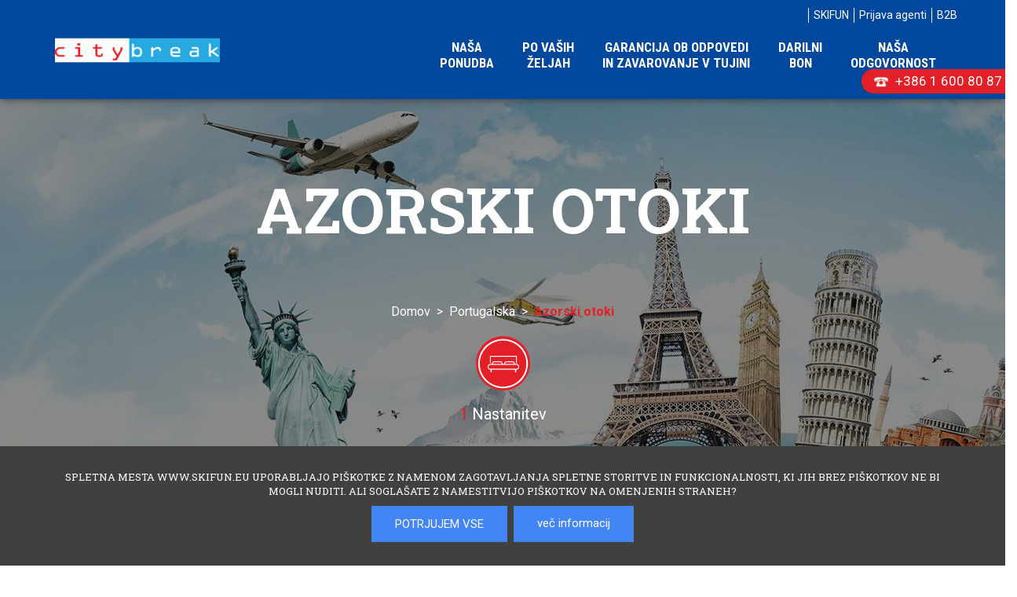

--- FILE ---
content_type: text/html; charset=utf-8
request_url: https://www.citybreak.si/sl/portugalska/azorski-otoki/
body_size: 150270
content:

<head/><input type="hidden" id="loadUrl" value="">
<input type="hidden" id="loadUrl2" value="">

<!DOCTYPE html>
<html>

<head>

    <title>Azorski otoki - Portugalska - Citybreak.si</title>
    <meta charset="utf-8"/>
    <html lang="sl">
 
    <meta name="viewport" content="width=device-width, initial-scale=1"/>
    <meta name="description" content="Azorski otoki, Portugalska. Atlantik, Atlantida, vulkani, zeleni otok, opazovanje kitov, kraterji, kanjoni, Ponta Delgada. Narava in čudoviti razgledi, tam nekje kjer je potopljena Atlantida. Preveri najugodnejšo ponudbo na Citybreak.si"/>


    <link rel="canonical" href="https://www.citybreak.si/sl/portugalska/azorski-otoki/"/>
    <link rel="shortcut icon" href="/favicon/favicon3.ico"/>
    
<style type="text/css">
  :root {
  --color1: #00489d;
  --color2: #e32028;
  --color3: #1b2c3b;
  --color4: url("../images/bg/blue-transparent.png");
  --color5: #2c3e50;
  --color6: url("../images/sep-1.png");
  --color7: url("../images/icons/red-arr.png");
  --color8: url("../images/line-f.png");
  --color9: #e22126;
  --color10: #00367e;
  --color11: url("../images/icons/s-ar-left.png");
  --color12: url("../images/icons/s-ar-right.png");
  --color13: url("../images/icons/kljukica.png");
  --color14: url("../images/sep-1s.png");
  --color15: url("../images/sec3.png");
  --color16: #00449d;
    }
  </style>    <link href="/css/style.css?ver=1.56" rel="stylesheet" type="text/css"/>
    <link href="/css/extras.css?ver=2.05" rel="stylesheet" type="text/css"/>
 
    <link href="/css/gray.css" rel="stylesheet"/>
	  <link href="/css/fancybox.css" rel="stylesheet" type="text/css"/>
    <link rel="stylesheet" href="/css/font-awesome.min.css"/>
    <link rel="stylesheet" href="/plugins/lightbox2-master/dist/css/lightbox.min.css">
    <script type="text/javascript">var APP_URL="/";</script>
    <script src="/js/jquery-1.12.0.min.js"></script>
    <script src="/js/jquery-ui.js"></script>
    <script src="/js/jquery.cookie.js"></script>
    <script src="/js/jquery.mask.min.js"></script>



<!-- Google Tag Manager -->
<script>(function(w,d,s,l,i){w[l]=w[l]||[];w[l].push({'gtm.start':new Date().getTime(),event:'gtm.js'});var f=d.getElementsByTagName(s)[0],j=d.createElement(s),dl=l!='dataLayer'?'&l='+l:'';j.async=true;j.src='https://www.googletagmanager.com/gtm.js?id='+i+dl;f.parentNode.insertBefore(j,f);})(window,document,'script','dataLayer','GTM-PMXZ958P');</script>
<!-- End Google Tag Manager -->



</head>
<body>    





    <div hidden id="lang">1</div>
    <div hidden id="langN">sl</div>
    <div hidden id="site">20</div>
    <input type="hidden" id="balnk" value="sl/">
        

   <header class="noPrint">

    <span class="noPrint phone">
        +386 1 600 80 87    </span>
    
    <div class="header">
	<div class="container">
		<div class="row">
			<div class="col-lg-12">
                
                <div class="noPrint top-nav">
	               <ul>
		

                        
                            <li class="dropdown yamm-fw">
                                <a href="https://www.skifun.eu/sl/" target='_blank'>SKIFUN</a>
                            </li>
                                       


                            <li id="login1" hidden class=" yamm-fw">
                                <a class="mainlogout">Odjava agenti</a>
                                &nbsp;Uporabnik: <span id="login3"></span>
                            </li>

                            <li id="login2" class="dropdown yamm-fw">
                                <a class="mainlogin">Prijava agenti</a>
                            </li>
                            <li id="login3" class="dropdown yamm-fw">
                                <a href="https://www.skifun.eu/manager/b2b.php" target="_blank">B2B</a>
                            </li>


 




                	</ul>
                </div>                
            
                <nav class="navbar yamm">

                    <div class="navbar-header">

                        <button type="button" class="hidephone navbar-toggle collapsed" data-toggle="collapse" data-target="#bs-navbar-collapse-1" aria-expanded="false">
                            <span class="sr-only">Toggle navigation</span>
                            <span class="icon-bar"></span>
                            <span class="icon-bar"></span>
                            <span class="icon-bar"></span>
                        </button>

                        <a class="navbar-brand" href="https://www.citybreak.si/sl/">
                            <img src="/slir/w210-h84-p1-c25000.10000/uploads/header/header_11_featured_image.png" alt="logo" title="Pestra ponudba ugodnih potovanj in počitnic po meri, skupinskih odhodov, ogledov dirk Moto GP ter drugih športnih dogodkov in še več..."/>
                        </a>

				    </div>

				    <div class="collapse navbar-collapse" id="bs-navbar-collapse-1">
                        
                        <ul class="nav navbar-nav navbar-right">




                            <li class="dropdown yamm-fw">
                                <a href="/sl/nasa-ponudba.htm" class="offpop" title="Naša </br>ponudba">Naša </br>ponudba</a>
                            </li>
                            <li class="dropdown yamm-fw">
                                <a href="/sl/vase-zelje.htm" class="offpop" title="Po vaših </br>  željah">Po vaših </br>  željah</a>
                            </li>
                            <li class="dropdown yamm-fw">
                                <a href="/sl/zavarovanje.htm" class="offpop" title="Garancija ob odpovedi</br> in zavarovanje v tujini">Garancija ob odpovedi</br> in zavarovanje v tujini</a>
                            </li>
                            <li class="dropdown yamm-fw">
                                <a href="/sl/darilni-bon.htm" class="offpop" title="Darilni </br> bon">Darilni </br> bon</a>
                            </li>
                            <li class="dropdown yamm-fw">
                                <a href="/sl/nasa-odgovornost.htm" class="offpop" title="Naša</br> odgovornost">Naša</br> odgovornost</a>
                            </li>
                                       

                            
				      </ul>
                      
				    </div>
				</nav>


			</div>
		</div>
	</div>
</div>

<div hidden id="ajxDummyHead1"></div>
<div hidden id="ajxDummyHead2"></div>

<div class="holder" class="popmainloginbox">     
<div id="popmainlogin" class="popmainloginbox">
   <div align="right">
     <button class="closemainlogin">x</button>
   </div>
   <div class="popmailbox2">
        <div class="col-md-12">
          <div class="row">
              <div align="left"><b>Prijava</b></div>
              <br>
              <div class="row">
                  <div class="col-md-6">
                    <input required class="resinput2a line" id="mainmaillogin" placeholder="Uporabnik (e-mail naslov)" value="">
                  </div>
                  <div class="col-md-6">
                    <input required class="resinput2a line" id="mainpasslogin" placeholder="Geslo" type="password" name="manualSurnameO_" value="">
                  </div>
              </div>
              <br>
              <div align="left">
                <button class="postmainlogin resbutton3">Prijava</button>
                <span hidden id="mainloginError" class="reslabelred">&nbsp;&nbsp;Napačen e-mail ali geslo</span>
              </div>
              <br>

          </div>
        </div>

      </div>
  </div>
</div>

<div class="holder" class="popmainregbox">     
<div id="popmainreg" class="popmainregbox">
   <div align="right">
     <button class="closemainreg">x</button>
   </div>
   <div class="popmailbox2">
     <form id="mainregister">

              <div align="left">
                <font class="reservationtitle2">NOVA REGISTRACIJA</font><br/>
              </div>
              <br>


              <div class="row" height="30">
                <div class="col-md-6">
                  <input required class="cleaninputs resinput2 line" placeholder="Ime" type="text" name="manualNameO_" value="">
                </div>
                <div class="col-md-6">
                  <input required class="cleaninputs resinput2 line" placeholder="Priimek" type="text" name="manualSurnameO_" value="">
                </div>
              </div>
              <div class="row">
                <div class="col-md-12">
                  <input required height="30" class="cleaninputs resinput2 line" placeholder="Naslov" type="text" name="manualAdressO_" value="">
                </div>
              </div>
              <div class="row">
                <div class="col-md-6">
                  <input required class="cleaninputs resinput2 line" placeholder="Pošta" type="text" name="manualPostO_" value="">
                </div>
                <div class="col-md-6">
                  <input required class="cleaninputs resinput2 line" placeholder="Kraj" type="text" name="manualPlaceO_" value="">
                </div>
              </div>


          <div class="form-group">
              <select class="resinput2 line" name="manualCountryO_">
                <option>Država</option>
                <option value=3>Afghanistan</option>
                <option value=4>Albania</option>
                <option value=5>Algeria</option>
                <option value=6>American Samoa</option>
                <option value=7>Andorra</option>
                <option value=8>Angola</option>
                <option value=9>Anguilla</option>
                <option value=10>Antarctica</option>
                <option value=11>Antigua and/or Barbuda</option>
                <option value=12>Argentina</option>
                <option value=13>Armenia</option>
                <option value=14>Aruba</option>
                <option value=15>Australia</option>
                <option value=16>Austria</option>
                <option value=17>Azerbaijan</option>
                <option value=18>Bahamas</option>
                <option value=19>Bahrain</option>
                <option value=20>Bangladesh</option>
                <option value=21>Barbados</option>
                <option value=22>Belarus</option>
                <option value=23>Belgium</option>
                <option value=24>Belize</option>
                <option value=25>Benin</option>
                <option value=26>Bermuda</option>
                <option value=27>Bhutan</option>
                <option value=28>Bolivia</option>
                <option value=29>Bosnia and Herzegovina</option>
                <option value=30>Botswana</option>
                <option value=31>Bouvet Island</option>
                <option value=32>Brazil</option>
                <option value=33>British lndian Ocean Territory</option>
                <option value=34>Brunei Darussalam</option>
                <option value=35>Bulgaria</option>
                <option value=36>Burkina Faso</option>
                <option value=37>Burundi</option>
                <option value=38>Cambodia</option>
                <option value=39>Cameroon</option>
                <option value=2>Canada</option>
                <option value=40>Cape Verde</option>
                <option value=41>Cayman Islands</option>
                <option value=42>Central African Republic</option>
                <option value=43>Chad</option>
                <option value=44>Chile</option>
                <option value=45>China</option>
                <option value=46>Christmas Island</option>
                <option value=47>Cocos (Keeling) Islands</option>
                <option value=48>Colombia</option>
                <option value=49>Comoros</option>
                <option value=50>Congo</option>
                <option value=51>Cook Islands</option>
                <option value=52>Costa Rica</option>
                <option value=53>Croatia</option>
                <option value=54>Cuba</option>
                <option value=55>Cyprus</option>
                <option value=56>Czech Republic</option>
                <option value=57>Denmark</option>
                <option value=58>Djibouti</option>
                <option value=59>Dominica</option>
                <option value=60>Dominican Republic</option>
                <option value=61>East Timor</option>
                <option value=62>Ecudaor</option>
                <option value=63>Egypt</option>
                <option value=64>El Salvador</option>
                <option value=65>Equatorial Guinea</option>
                <option value=66>Eritrea</option>
                <option value=67>Estonia</option>
                <option value=68>Ethiopia</option>
                <option value=69>Falkland Islands (Malvinas)</option>
                <option value=70>Faroe Islands</option>
                <option value=71>Fiji</option>
                <option value=72>Finland</option>
                <option value=73>France</option>
                <option value=74>France, Metropolitan</option>
                <option value=75>French Guiana</option>
                <option value=76>French Polynesia</option>
                <option value=77>French Southern Territories</option>
                <option value=78>Gabon</option>
                <option value=79>Gambia</option>
                <option value=80>Georgia</option>
                <option value=81>Germany</option>
                <option value=82>Ghana</option>
                <option value=83>Gibraltar</option>
                <option value=84>Greece</option>
                <option value=85>Greenland</option>
                <option value=86>Grenada</option>
                <option value=87>Guadeloupe</option>
                <option value=88>Guam</option>
                <option value=89>Guatemala</option>
                <option value=90>Guinea</option>
                <option value=91>Guinea-Bissau</option>
                <option value=92>Guyana</option>
                <option value=93>Haiti</option>
                <option value=94>Heard and Mc Donald Islands</option>
                <option value=95>Honduras</option>
                <option value=96>Hong Kong</option>
                <option value=97>Hungary</option>
                <option value=98>Iceland</option>
                <option value=99>India</option>
                <option value=100>Indonesia</option>
                <option value=101>Iran (Islamic Republic of)</option>
                <option value=102>Iraq</option>
                <option value=103>Ireland</option>
                <option value=104>Israel</option>
                <option value=105>Italy</option>
                <option value=106>Ivory Coast</option>
                <option value=107>Jamaica</option>
                <option value=108>Japan</option>
                <option value=109>Jordan</option>
                <option value=110>Kazakhstan</option>
                <option value=111>Kenya</option>
                <option value=112>Kiribati</option>
                <option value=113>Korea, Democratic Peoples Republic of</option>
                <option value=114>Korea, Republic of</option>
                <option value=115>Kuwait</option>
                <option value=116>Kyrgyzstan</option>
                <option value=117>Lao People Democratic Republic</option>
                <option value=118>Latvia</option>
                <option value=119>Lebanon</option>
                <option value=120>Lesotho</option>
                <option value=121>Liberia</option>
                <option value=122>Libyan Arab Jamahiriya</option>
                <option value=123>Liechtenstein</option>
                <option value=124>Lithuania</option>
                <option value=125>Luxembourg</option>
                <option value=126>Macau</option>
                <option value=128>Madagascar</option>
                <option value=127>Makedonija</option>
                <option value=129>Malawi</option>
                <option value=130>Malaysia</option>
                <option value=131>Maldives</option>
                <option value=132>Mali</option>
                <option value=133>Malta</option>
                <option value=134>Marshall Islands</option>
                <option value=135>Martinique</option>
                <option value=136>Mauritania</option>
                <option value=137>Mauritius</option>
                <option value=138>Mayotte</option>
                <option value=139>Mexico</option>
                <option value=140>Micronesia, Federated States of</option>
                <option value=141>Moldova, Republic of</option>
                <option value=142>Monaco</option>
                <option value=143>Mongolia</option>
                <option value=239>Montenegro</option>
                <option value=144>Montserrat</option>
                <option value=145>Morocco</option>
                <option value=146>Mozambique</option>
                <option value=147>Myanmar</option>
                <option value=148>Namibia</option>
                <option value=149>Nauru</option>
                <option value=150>Nepal</option>
                <option value=151>Netherlands</option>
                <option value=152>Netherlands Antilles</option>
                <option value=153>New Caledonia</option>
                <option value=154>New Zealand</option>
                <option value=155>Nicaragua</option>
                <option value=156>Niger</option>
                <option value=157>Nigeria</option>
                <option value=158>Niue</option>
                <option value=159>Norfork Island</option>
                <option value=160>Northern Mariana Islands</option>
                <option value=161>Norway</option>
                <option value=162>Oman</option>
                <option value=163>Pakistan</option>
                <option value=164>Palau</option>
                <option value=165>Panama</option>
                <option value=166>Papua New Guinea</option>
                <option value=167>Paraguay</option>
                <option value=168>Peru</option>
                <option value=169>Philippines</option>
                <option value=170>Pitcairn</option>
                <option value=171>Poland</option>
                <option value=172>Portugal</option>
                <option value=173>Puerto Rico</option>
                <option value=174>Qatar</option>
                <option value=175>Reunion</option>
                <option value=176>Romania</option>
                <option value=177>Russian Federation</option>
                <option value=178>Rwanda</option>
                <option value=179>Saint Kitts and Nevis</option>
                <option value=180>Saint Lucia</option>
                <option value=181>Saint Vincent and the Grenadines</option>
                <option value=182>Samoa</option>
                <option value=183>San Marino</option>
                <option value=184>Sao Tome and Principe</option>
                <option value=185>Saudi Arabia</option>
                <option value=186>Senegal</option>
                <option value=187>Serbia</option>
                <option value=188>Seychelles</option>
                <option value=189>Sierra Leone</option>
                <option value=190>Singapore</option>
                <option value=191>Slovakia</option>
                <option value=1 selected>Slovenia</option>
                <option value=192>Solomon Islands</option>
                <option value=193>Somalia</option>
                <option value=194>South Africa</option>
                <option value=195>South Georgia South Sandwich Islands</option>
                <option value=196>Spain</option>
                <option value=197>Sri Lanka</option>
                <option value=198>St. Helena</option>
                <option value=199>St. Pierre and Miquelon</option>
                <option value=200>Sudan</option>
                <option value=201>Suriname</option>
                <option value=202>Svalbarn and Jan Mayen Islands</option>
                <option value=203>Swaziland</option>
                <option value=204>Sweden</option>
                <option value=205>Switzerland</option>
                <option value=206>Syrian Arab Republic</option>
                <option value=207>Taiwan</option>
                <option value=208>Tajikistan</option>
                <option value=209>Tanzania, United Republic of</option>
                <option value=210>Thailand</option>
                <option value=211>Togo</option>
                <option value=212>Tokelau</option>
                <option value=213>Tonga</option>
                <option value=214>Trinidad and Tobago</option>
                <option value=215>Tunisia</option>
                <option value=216>Turkey</option>
                <option value=217>Turkmenistan</option>
                <option value=218>Turks and Caicos Islands</option>
                <option value=219>Tuvalu</option>
                <option value=220>Uganda</option>
                <option value=221>Ukraine</option>
                <option value=222>United Arab Emirates</option>
                <option value=223>United Kingdom</option>
                <option value=224>United States</option>
                <option value=225>United States minor outlying islands</option>
                <option value=226>Uruguay</option>
                <option value=227>Uzbekistan</option>
                <option value=228>Vanuatu</option>
                <option value=229>Vatican City State</option>
                <option value=230>Venezuela</option>
                <option value=231>Vietnam</option>
                <option value=232>Virgin Islands (British)</option>
                <option value=233>Virgin Islands (U.S.)</option>
                <option value=234>Wallis and Futuna Islands</option>
                <option value=235>Western Sahara</option>
                <option value=236>Yemen</option>
                <option value=237>Zaire</option>
                <option value=238>Zambia</option>
              </select>
        </div>


              <div class="row">
                <div class="col-md-6">
                  <input required class="cleaninputs resinput2 line" placeholder="Kontaktna številka" type="text" name="manualPhoneO_" value="">
                </div>
                <div class="col-md-6">
                  <input required class="cleaninputs chmail resinput2 line" placeholder="E-mail naslov" type="text" id="manualEmail" name="manualEmailO_" value="">
                </div>
              </div>

              <div class="row">
                <div class="col-md-6">
                  <input class="cleaninputs resinput2 line" placeholder="Naziv podjetja" type="text" name="manualCompanyO_" value="">
                  <font style="font-size:10px;">* Podatek ni obvezen</font>
              </div>
                <div class="col-md-6">
                  <input class="cleaninputs resinput2 line" placeholder="Id.št.za DDV" type="text" name="manualVATIDO_" value="">
                  <font style="font-size:10px;">* Podatek ni obvezen</font>
                </div>
              </div>


              <br>
              <div class="row">
                <div class="col-md-6">
                  <input required type="password" class="cleaninputs resinput2 line" placeholder="Geslo" name="password" id="rpassl1"/>
                </div>
                <div class="col-md-6">
                  <input required type="password" class="cleaninputs resinput2 line" placeholder="Potrdi geslo" name="x" id="rpassl2"/>
                </div>
              </div>


<button class="postregdata resbutton3">Registriraj se</button>
<span hidden id="regError1" class="reslabelred">&nbsp;&nbsp;Gesli se ne ujemata</span>
<span hidden id="regError2" class="reslabelred">&nbsp;&nbsp;Geslo mora biti dolgo vsaj 5 znakov</span>
<span hidden id="regError3" class="reslabelred">&nbsp;&nbsp;Geslo že uporabljeno</span>


     </form>
   </div>
</div>
</div>

<div id="placecolumn">
</div>


<div class="showmobilein">
<div hidden id="popplacemobile" style="margin-top:150px;">
<br>
<div class="popcountry">
&nbsp;&nbsp;<a href="/sl/andora/"><b><u>Andora</u></b></a><br>

</div>
   <div>


</div>
<br>
<div class="popcountry">
<img width="25" class="flagc" src="/images/flags2/f16.png" alt="flag" title="flag"/>
&nbsp;&nbsp;<a href="/sl/avstrija/"><b><u>Avstrija</u></b></a><br>

</div>
   <div>


    
<table><tr>
<td style="font-size:15px;" class="popplace"><a href="/sl/avstrija/bad-gastein/">&nbsp;Bad Gastein</a></td>  
</tr>
<tr height="1"><td></td></tr>
</table>
    
<table><tr>
<td style="font-size:15px;" class="popplace"><a href="/sl/avstrija/bad-hofgastein/">&nbsp;Bad Hofgastein</a></td>  
</tr>
<tr height="1"><td></td></tr>
</table>
    
<table><tr>
<td style="font-size:15px;" class="popplace"><a href="/sl/avstrija/bad-kleinkirchheim/">&nbsp;Bad Kleinkirchheim</a></td>  
</tr>
<tr height="1"><td></td></tr>
</table>
    
<table><tr>
<td style="font-size:15px;" class="popplace"><a href="/sl/avstrija/flachau---wagrain/">&nbsp;Flachau - Wagrain</a></td>  
</tr>
<tr height="1"><td></td></tr>
</table>
    
<table><tr>
<td style="font-size:15px;" class="popplace"><a href="/sl/avstrija/heiligenblut/">&nbsp;Heiligenblut</a></td>  
</tr>
<tr height="1"><td></td></tr>
</table>
    
<table><tr>
<td style="font-size:15px;" class="popplace"><a href="/sl/avstrija/ischgl/">&nbsp;Ischgl</a></td>  
</tr>
<tr height="1"><td></td></tr>
</table>
    
<table><tr>
<td style="font-size:15px;" class="popplace"><a href="/sl/avstrija/katschberg/">&nbsp;Katschberg</a></td>  
</tr>
<tr height="1"><td></td></tr>
</table>
    
<table><tr>
<td style="font-size:15px;" class="popplace"><a href="/sl/avstrija/kitzbuehel---kitzski/">&nbsp;Kitzbuehel - KitzSki</a></td>  
</tr>
<tr height="1"><td></td></tr>
</table>
    
<table><tr>
<td style="font-size:15px;" class="popplace"><a href="/sl/avstrija/kreischberg/">&nbsp;Kreischberg</a></td>  
</tr>
<tr height="1"><td></td></tr>
</table>
    
<table><tr>
<td style="font-size:15px;" class="popplace"><a href="/sl/avstrija/matrei/">&nbsp;Matrei</a></td>  
</tr>
<tr height="1"><td></td></tr>
</table>
    
<table><tr>
<td style="font-size:15px;" class="popplace"><a href="/sl/avstrija/nassfeld/">&nbsp;Nassfeld</a></td>  
</tr>
<tr height="1"><td></td></tr>
</table>
    
<table><tr>
<td style="font-size:15px;" class="popplace"><a href="/sl/avstrija/obertauern/">&nbsp;Obertauern</a></td>  
</tr>
<tr height="1"><td></td></tr>
</table>
    
<table><tr>
<td style="font-size:15px;" class="popplace"><a href="/sl/avstrija/schladming/">&nbsp;Schladming</a></td>  
</tr>
<tr height="1"><td></td></tr>
</table>
    
<table><tr>
<td style="font-size:15px;" class="popplace"><a href="/sl/avstrija/soelden/">&nbsp;Soelden</a></td>  
</tr>
<tr height="1"><td></td></tr>
</table>
    
<table><tr>
<td style="font-size:15px;" class="popplace"><a href="/sl/avstrija/st.-anton/">&nbsp;St. Anton</a></td>  
</tr>
<tr height="1"><td></td></tr>
</table>
    
<table><tr>
<td style="font-size:15px;" class="popplace"><a href="/sl/avstrija/turracher-hoehe/">&nbsp;Turracher Hoehe</a></td>  
</tr>
<tr height="1"><td></td></tr>
</table>
    
<table><tr>
<td style="font-size:15px;" class="popplace"><a href="/sl/avstrija/dunaj/">&nbsp;Dunaj</a></td>  
</tr>
<tr height="1"><td></td></tr>
</table>
    
<table><tr>
<td style="font-size:15px;" class="popplace"><a href="/sl/avstrija/zell-am-see---kaprun/">&nbsp;Zell am See - Kaprun</a></td>  
</tr>
<tr height="1"><td></td></tr>
</table>
    
<table><tr>
<td style="font-size:15px;" class="popplace"><a href="/sl/avstrija/zillertal---hintertux/">&nbsp;Zillertal - Hintertux</a></td>  
</tr>
<tr height="1"><td></td></tr>
</table>
    
<table><tr>
<td style="font-size:15px;" class="popplace"><a href="/sl/avstrija/zillertal-mayrhofen/">&nbsp;Zillertal Mayrhofen</a></td>  
</tr>
<tr height="1"><td></td></tr>
</table>
</div>
<br>
<div class="popcountry">
<img width="25" class="flagc" src="/images/flags2/f35.png" alt="flag" title="flag"/>
&nbsp;&nbsp;<a href="/sl/bolgarija/"><b><u>Bolgarija</u></b></a><br>

</div>
   <div>


    
<table><tr>
<td style="font-size:15px;" class="popplace"><a href="/sl/bolgarija/sofija/">&nbsp;Sofija</a></td>  
</tr>
<tr height="1"><td></td></tr>
</table>
</div>
<br>
<div class="popcountry">
&nbsp;&nbsp;<a href="/sl/hrvaska/"><b><u>Hrvaška</u></b></a><br>

</div>
   <div>


    
<table><tr>
<td style="font-size:15px;" class="popplace"><a href="/sl/hrvaska/banjole/">&nbsp;Banjole</a></td>  
</tr>
<tr height="1"><td></td></tr>
</table>
    
<table><tr>
<td style="font-size:15px;" class="popplace"><a href="/sl/hrvaska/barban/">&nbsp;Barban</a></td>  
</tr>
<tr height="1"><td></td></tr>
</table>
    
<table><tr>
<td style="font-size:15px;" class="popplace"><a href="/sl/hrvaska/barbariga/">&nbsp;Barbariga</a></td>  
</tr>
<tr height="1"><td></td></tr>
</table>
    
<table><tr>
<td style="font-size:15px;" class="popplace"><a href="/sl/hrvaska/baska-voda/">&nbsp;Baška Voda</a></td>  
</tr>
<tr height="1"><td></td></tr>
</table>
    
<table><tr>
<td style="font-size:15px;" class="popplace"><a href="/sl/hrvaska/biograd-na-moru/">&nbsp;Biograd na Moru</a></td>  
</tr>
<tr height="1"><td></td></tr>
</table>
    
<table><tr>
<td style="font-size:15px;" class="popplace"><a href="/sl/hrvaska/brac/">&nbsp;Brač</a></td>  
</tr>
<tr height="1"><td></td></tr>
</table>
    
<table><tr>
<td style="font-size:15px;" class="popplace"><a href="/sl/hrvaska/buje/">&nbsp;Buje</a></td>  
</tr>
<tr height="1"><td></td></tr>
</table>
    
<table><tr>
<td style="font-size:15px;" class="popplace"><a href="/sl/hrvaska/cres/">&nbsp;Cres</a></td>  
</tr>
<tr height="1"><td></td></tr>
</table>
    
<table><tr>
<td style="font-size:15px;" class="popplace"><a href="/sl/hrvaska/crikvenica/">&nbsp;Crikvenica</a></td>  
</tr>
<tr height="1"><td></td></tr>
</table>
    
<table><tr>
<td style="font-size:15px;" class="popplace"><a href="/sl/hrvaska/dubrovnik/">&nbsp;Dubrovnik</a></td>  
</tr>
<tr height="1"><td></td></tr>
</table>
    
<table><tr>
<td style="font-size:15px;" class="popplace"><a href="/sl/hrvaska/fazana/">&nbsp;Fažana</a></td>  
</tr>
<tr height="1"><td></td></tr>
</table>
    
<table><tr>
<td style="font-size:15px;" class="popplace"><a href="/sl/hrvaska/hvar/">&nbsp;Hvar</a></td>  
</tr>
<tr height="1"><td></td></tr>
</table>
    
<table><tr>
<td style="font-size:15px;" class="popplace"><a href="/sl/hrvaska/iz/">&nbsp;Iž</a></td>  
</tr>
<tr height="1"><td></td></tr>
</table>
    
<table><tr>
<td style="font-size:15px;" class="popplace"><a href="/sl/hrvaska/korcula/">&nbsp;Korčula</a></td>  
</tr>
<tr height="1"><td></td></tr>
</table>
    
<table><tr>
<td style="font-size:15px;" class="popplace"><a href="/sl/hrvaska/krk/">&nbsp;Krk</a></td>  
</tr>
<tr height="1"><td></td></tr>
</table>
    
<table><tr>
<td style="font-size:15px;" class="popplace"><a href="/sl/hrvaska/labin/">&nbsp;Labin</a></td>  
</tr>
<tr height="1"><td></td></tr>
</table>
    
<table><tr>
<td style="font-size:15px;" class="popplace"><a href="/sl/hrvaska/lovran/">&nbsp;Lovran</a></td>  
</tr>
<tr height="1"><td></td></tr>
</table>
    
<table><tr>
<td style="font-size:15px;" class="popplace"><a href="/sl/hrvaska/makarska/">&nbsp;Makarska</a></td>  
</tr>
<tr height="1"><td></td></tr>
</table>
    
<table><tr>
<td style="font-size:15px;" class="popplace"><a href="/sl/hrvaska/medulin/">&nbsp;Medulin</a></td>  
</tr>
<tr height="1"><td></td></tr>
</table>
    
<table><tr>
<td style="font-size:15px;" class="popplace"><a href="/sl/hrvaska/molat/">&nbsp;Molat</a></td>  
</tr>
<tr height="1"><td></td></tr>
</table>
    
<table><tr>
<td style="font-size:15px;" class="popplace"><a href="/sl/hrvaska/mosceniska-draga/">&nbsp;Moščeniška Draga</a></td>  
</tr>
<tr height="1"><td></td></tr>
</table>
    
<table><tr>
<td style="font-size:15px;" class="popplace"><a href="/sl/hrvaska/murter/">&nbsp;Murter</a></td>  
</tr>
<tr height="1"><td></td></tr>
</table>
    
<table><tr>
<td style="font-size:15px;" class="popplace"><a href="/sl/hrvaska/novi-vinodolski/">&nbsp;Novi Vinodolski</a></td>  
</tr>
<tr height="1"><td></td></tr>
</table>
    
<table><tr>
<td style="font-size:15px;" class="popplace"><a href="/sl/hrvaska/novigrad/">&nbsp;Novigrad</a></td>  
</tr>
<tr height="1"><td></td></tr>
</table>
    
<table><tr>
<td style="font-size:15px;" class="popplace"><a href="/sl/hrvaska/omis/">&nbsp;Omiš</a></td>  
</tr>
<tr height="1"><td></td></tr>
</table>
    
<table><tr>
<td style="font-size:15px;" class="popplace"><a href="/sl/hrvaska/opatija/">&nbsp;Opatija</a></td>  
</tr>
<tr height="1"><td></td></tr>
</table>
    
<table><tr>
<td style="font-size:15px;" class="popplace"><a href="/sl/hrvaska/pag/">&nbsp;Pag</a></td>  
</tr>
<tr height="1"><td></td></tr>
</table>
    
<table><tr>
<td style="font-size:15px;" class="popplace"><a href="/sl/hrvaska/pakostane/">&nbsp;Pakoštane</a></td>  
</tr>
<tr height="1"><td></td></tr>
</table>
    
<table><tr>
<td style="font-size:15px;" class="popplace"><a href="/sl/hrvaska/pasman/">&nbsp;Pašman</a></td>  
</tr>
<tr height="1"><td></td></tr>
</table>
    
<table><tr>
<td style="font-size:15px;" class="popplace"><a href="/sl/hrvaska/peljesac/">&nbsp;Pelješac</a></td>  
</tr>
<tr height="1"><td></td></tr>
</table>
    
<table><tr>
<td style="font-size:15px;" class="popplace"><a href="/sl/hrvaska/porec-/">&nbsp;Poreč </a></td>  
</tr>
<tr height="1"><td></td></tr>
</table>
    
<table><tr>
<td style="font-size:15px;" class="popplace"><a href="/sl/hrvaska/primosten/">&nbsp;Primošten</a></td>  
</tr>
<tr height="1"><td></td></tr>
</table>
    
<table><tr>
<td style="font-size:15px;" class="popplace"><a href="/sl/hrvaska/pula/">&nbsp;Pula</a></td>  
</tr>
<tr height="1"><td></td></tr>
</table>
    
<table><tr>
<td style="font-size:15px;" class="popplace"><a href="/sl/hrvaska/rab/">&nbsp;Rab</a></td>  
</tr>
<tr height="1"><td></td></tr>
</table>
    
<table><tr>
<td style="font-size:15px;" class="popplace"><a href="/sl/hrvaska/rabac/">&nbsp;Rabac</a></td>  
</tr>
<tr height="1"><td></td></tr>
</table>
    
<table><tr>
<td style="font-size:15px;" class="popplace"><a href="/sl/hrvaska/reka/">&nbsp;Reka</a></td>  
</tr>
<tr height="1"><td></td></tr>
</table>
    
<table><tr>
<td style="font-size:15px;" class="popplace"><a href="/sl/hrvaska/rovinj/">&nbsp;Rovinj</a></td>  
</tr>
<tr height="1"><td></td></tr>
</table>
    
<table><tr>
<td style="font-size:15px;" class="popplace"><a href="/sl/hrvaska/senj/">&nbsp;Senj</a></td>  
</tr>
<tr height="1"><td></td></tr>
</table>
    
<table><tr>
<td style="font-size:15px;" class="popplace"><a href="/sl/hrvaska/sibenik/">&nbsp;Šibenik</a></td>  
</tr>
<tr height="1"><td></td></tr>
</table>
    
<table><tr>
<td style="font-size:15px;" class="popplace"><a href="/sl/hrvaska/solta/">&nbsp;Šolta</a></td>  
</tr>
<tr height="1"><td></td></tr>
</table>
    
<table><tr>
<td style="font-size:15px;" class="popplace"><a href="/sl/hrvaska/split/">&nbsp;Split</a></td>  
</tr>
<tr height="1"><td></td></tr>
</table>
    
<table><tr>
<td style="font-size:15px;" class="popplace"><a href="/sl/hrvaska/trogir-/">&nbsp;Trogir </a></td>  
</tr>
<tr height="1"><td></td></tr>
</table>
    
<table><tr>
<td style="font-size:15px;" class="popplace"><a href="/sl/hrvaska/ugljan/">&nbsp;Ugljan</a></td>  
</tr>
<tr height="1"><td></td></tr>
</table>
    
<table><tr>
<td style="font-size:15px;" class="popplace"><a href="/sl/hrvaska/umag/">&nbsp;Umag</a></td>  
</tr>
<tr height="1"><td></td></tr>
</table>
    
<table><tr>
<td style="font-size:15px;" class="popplace"><a href="/sl/hrvaska/vir/">&nbsp;Vir</a></td>  
</tr>
<tr height="1"><td></td></tr>
</table>
    
<table><tr>
<td style="font-size:15px;" class="popplace"><a href="/sl/hrvaska/vodice/">&nbsp;Vodice</a></td>  
</tr>
<tr height="1"><td></td></tr>
</table>
    
<table><tr>
<td style="font-size:15px;" class="popplace"><a href="/sl/hrvaska/vrsar/">&nbsp;Vrsar</a></td>  
</tr>
<tr height="1"><td></td></tr>
</table>
    
<table><tr>
<td style="font-size:15px;" class="popplace"><a href="/sl/hrvaska/zadar/">&nbsp;Zadar</a></td>  
</tr>
<tr height="1"><td></td></tr>
</table>
</div>
<br>
<div class="popcountry">
&nbsp;&nbsp;<a href="/sl/ciper/"><b><u>Ciper</u></b></a><br>

</div>
   <div>


    
<table><tr>
<td style="font-size:15px;" class="popplace"><a href="/sl/ciper/larnaca/">&nbsp;Larnaca</a></td>  
</tr>
<tr height="1"><td></td></tr>
</table>
</div>
<br>
<div class="popcountry">
&nbsp;&nbsp;<a href="/sl/ceska/"><b><u>Češka</u></b></a><br>

</div>
   <div>


    
<table><tr>
<td style="font-size:15px;" class="popplace"><a href="/sl/ceska/brno/">&nbsp;Brno</a></td>  
</tr>
<tr height="1"><td></td></tr>
</table>
    
<table><tr>
<td style="font-size:15px;" class="popplace"><a href="/sl/ceska/praga/">&nbsp;Praga</a></td>  
</tr>
<tr height="1"><td></td></tr>
</table>
</div>
<br>
<div class="popcountry">
&nbsp;&nbsp;<a href="/sl/danska/"><b><u>Danska</u></b></a><br>

</div>
   <div>


    
<table><tr>
<td style="font-size:15px;" class="popplace"><a href="/sl/danska/kopenhagen/">&nbsp;Kopenhagen</a></td>  
</tr>
<tr height="1"><td></td></tr>
</table>
</div>
<br>
<div class="popcountry">
&nbsp;&nbsp;<a href="/sl/egipt/"><b><u>Egipt</u></b></a><br>

</div>
   <div>


    
<table><tr>
<td style="font-size:15px;" class="popplace"><a href="/sl/egipt/hurghada/">&nbsp;Hurghada</a></td>  
</tr>
<tr height="1"><td></td></tr>
</table>
    
<table><tr>
<td style="font-size:15px;" class="popplace"><a href="/sl/egipt/marsa-alam/">&nbsp;Marsa Alam</a></td>  
</tr>
<tr height="1"><td></td></tr>
</table>
</div>
<br>
<div class="popcountry">
&nbsp;&nbsp;<a href="/sl/estonija/"><b><u>Estonija</u></b></a><br>

</div>
   <div>


    
<table><tr>
<td style="font-size:15px;" class="popplace"><a href="/sl/estonija/talin/">&nbsp;Talin</a></td>  
</tr>
<tr height="1"><td></td></tr>
</table>
</div>
<br>
<div class="popcountry">
<img width="25" class="flagc" src="/images/flags2/f73.png" alt="flag" title="flag"/>
&nbsp;&nbsp;<a href="/sl/francija/"><b><u>Francija</u></b></a><br>

</div>
   <div>


    
<table><tr>
<td style="font-size:15px;" class="popplace"><a href="/sl/francija/alpe-dhuez/">&nbsp;Alpe d'Huez</a></td>  
</tr>
<tr height="1"><td></td></tr>
</table>
    
<table><tr>
<td style="font-size:15px;" class="popplace"><a href="/sl/francija/auris-en-oisans/">&nbsp;Auris En Oisans</a></td>  
</tr>
<tr height="1"><td></td></tr>
</table>
    
<table><tr>
<td style="font-size:15px;" class="popplace"><a href="/sl/francija/aussois/">&nbsp;Aussois</a></td>  
</tr>
<tr height="1"><td></td></tr>
</table>
    
<table><tr>
<td style="font-size:15px;" class="popplace"><a href="/sl/francija/avoriaz/">&nbsp;Avoriaz</a></td>  
</tr>
<tr height="1"><td></td></tr>
</table>
    
<table><tr>
<td style="font-size:15px;" class="popplace"><a href="/sl/francija/chamonix/">&nbsp;Chamonix</a></td>  
</tr>
<tr height="1"><td></td></tr>
</table>
    
<table><tr>
<td style="font-size:15px;" class="popplace"><a href="/sl/francija/courchevel/">&nbsp;Courchevel</a></td>  
</tr>
<tr height="1"><td></td></tr>
</table>
    
<table><tr>
<td style="font-size:15px;" class="popplace"><a href="/sl/francija/flaine/">&nbsp;Flaine</a></td>  
</tr>
<tr height="1"><td></td></tr>
</table>
    
<table><tr>
<td style="font-size:15px;" class="popplace"><a href="/sl/francija/la-clusaz/">&nbsp;La Clusaz</a></td>  
</tr>
<tr height="1"><td></td></tr>
</table>
    
<table><tr>
<td style="font-size:15px;" class="popplace"><a href="/sl/francija/la-plagne/">&nbsp;La Plagne</a></td>  
</tr>
<tr height="1"><td></td></tr>
</table>
    
<table><tr>
<td style="font-size:15px;" class="popplace"><a href="/sl/francija/la-rosiere/">&nbsp;La Rosiere</a></td>  
</tr>
<tr height="1"><td></td></tr>
</table>
    
<table><tr>
<td style="font-size:15px;" class="popplace"><a href="/sl/francija/le-corbier/">&nbsp;Le Corbier</a></td>  
</tr>
<tr height="1"><td></td></tr>
</table>
    
<table><tr>
<td style="font-size:15px;" class="popplace"><a href="/sl/francija/les-houches-chamonix/">&nbsp;Les Houches-Chamonix</a></td>  
</tr>
<tr height="1"><td></td></tr>
</table>
    
<table><tr>
<td style="font-size:15px;" class="popplace"><a href="/sl/francija/les-menuires/">&nbsp;Les Menuires</a></td>  
</tr>
<tr height="1"><td></td></tr>
</table>
    
<table><tr>
<td style="font-size:15px;" class="popplace"><a href="/sl/francija/les-orres/">&nbsp;Les Orres</a></td>  
</tr>
<tr height="1"><td></td></tr>
</table>
    
<table><tr>
<td style="font-size:15px;" class="popplace"><a href="/sl/francija/megeve/">&nbsp;Megeve</a></td>  
</tr>
<tr height="1"><td></td></tr>
</table>
    
<table><tr>
<td style="font-size:15px;" class="popplace"><a href="/sl/francija/meribel/">&nbsp;Meribel</a></td>  
</tr>
<tr height="1"><td></td></tr>
</table>
    
<table><tr>
<td style="font-size:15px;" class="popplace"><a href="/sl/francija/meribel-mottaret/">&nbsp;Meribel Mottaret</a></td>  
</tr>
<tr height="1"><td></td></tr>
</table>
    
<table><tr>
<td style="font-size:15px;" class="popplace"><a href="/sl/francija/montgenevre/">&nbsp;Montgenevre</a></td>  
</tr>
<tr height="1"><td></td></tr>
</table>
    
<table><tr>
<td style="font-size:15px;" class="popplace"><a href="/sl/francija/morillon/">&nbsp;Morillon</a></td>  
</tr>
<tr height="1"><td></td></tr>
</table>
    
<table><tr>
<td style="font-size:15px;" class="popplace"><a href="/sl/francija/nica/">&nbsp;Nica</a></td>  
</tr>
<tr height="1"><td></td></tr>
</table>
    
<table><tr>
<td style="font-size:15px;" class="popplace"><a href="/sl/francija/orcieres/">&nbsp;Orcieres</a></td>  
</tr>
<tr height="1"><td></td></tr>
</table>
    
<table><tr>
<td style="font-size:15px;" class="popplace"><a href="/sl/francija/pariz/">&nbsp;Pariz</a></td>  
</tr>
<tr height="1"><td></td></tr>
</table>
    
<table><tr>
<td style="font-size:15px;" class="popplace"><a href="/sl/francija/pra-loup/">&nbsp;Pra Loup</a></td>  
</tr>
<tr height="1"><td></td></tr>
</table>
    
<table><tr>
<td style="font-size:15px;" class="popplace"><a href="/sl/francija/risoul/">&nbsp;Risoul</a></td>  
</tr>
<tr height="1"><td></td></tr>
</table>
    
<table><tr>
<td style="font-size:15px;" class="popplace"><a href="/sl/francija/samoens/">&nbsp;Samoens</a></td>  
</tr>
<tr height="1"><td></td></tr>
</table>
    
<table><tr>
<td style="font-size:15px;" class="popplace"><a href="/sl/francija/serre-chevalier/">&nbsp;Serre Chevalier</a></td>  
</tr>
<tr height="1"><td></td></tr>
</table>
    
<table><tr>
<td style="font-size:15px;" class="popplace"><a href="/sl/francija/st.-sorlin-darves/">&nbsp;St. Sorlin d'Arves</a></td>  
</tr>
<tr height="1"><td></td></tr>
</table>
    
<table><tr>
<td style="font-size:15px;" class="popplace"><a href="/sl/francija/superdevoluy/">&nbsp;Superdevoluy</a></td>  
</tr>
<tr height="1"><td></td></tr>
</table>
    
<table><tr>
<td style="font-size:15px;" class="popplace"><a href="/sl/francija/tignes/">&nbsp;Tignes</a></td>  
</tr>
<tr height="1"><td></td></tr>
</table>
    
<table><tr>
<td style="font-size:15px;" class="popplace"><a href="/sl/francija/val-cenis/">&nbsp;Val Cenis</a></td>  
</tr>
<tr height="1"><td></td></tr>
</table>
    
<table><tr>
<td style="font-size:15px;" class="popplace"><a href="/sl/francija/val-dallos/">&nbsp;Val d'Allos</a></td>  
</tr>
<tr height="1"><td></td></tr>
</table>
    
<table><tr>
<td style="font-size:15px;" class="popplace"><a href="/sl/francija/val-disere/">&nbsp;Val d'Isere</a></td>  
</tr>
<tr height="1"><td></td></tr>
</table>
    
<table><tr>
<td style="font-size:15px;" class="popplace"><a href="/sl/francija/valfrejus/">&nbsp;Valfrejus</a></td>  
</tr>
<tr height="1"><td></td></tr>
</table>
    
<table><tr>
<td style="font-size:15px;" class="popplace"><a href="/sl/francija/valmeinier/">&nbsp;Valmeinier</a></td>  
</tr>
<tr height="1"><td></td></tr>
</table>
    
<table><tr>
<td style="font-size:15px;" class="popplace"><a href="/sl/francija/valmorel/">&nbsp;Valmorel</a></td>  
</tr>
<tr height="1"><td></td></tr>
</table>
    
<table><tr>
<td style="font-size:15px;" class="popplace"><a href="/sl/francija/vars/">&nbsp;Vars</a></td>  
</tr>
<tr height="1"><td></td></tr>
</table>
</div>
<br>
<div class="popcountry">
&nbsp;&nbsp;<a href="/sl/nemcija/"><b><u>Nemčija</u></b></a><br>

</div>
   <div>


    
<table><tr>
<td style="font-size:15px;" class="popplace"><a href="/sl/nemcija/berlin/">&nbsp;Berlin</a></td>  
</tr>
<tr height="1"><td></td></tr>
</table>
    
<table><tr>
<td style="font-size:15px;" class="popplace"><a href="/sl/nemcija/koln/">&nbsp;Koln</a></td>  
</tr>
<tr height="1"><td></td></tr>
</table>
</div>
<br>
<div class="popcountry">
&nbsp;&nbsp;<a href="/sl/grcija/"><b><u>Grčija</u></b></a><br>

</div>
   <div>


    
<table><tr>
<td style="font-size:15px;" class="popplace"><a href="/sl/grcija/chania/">&nbsp;Chania</a></td>  
</tr>
<tr height="1"><td></td></tr>
</table>
    
<table><tr>
<td style="font-size:15px;" class="popplace"><a href="/sl/grcija/rodos/">&nbsp;Rodos</a></td>  
</tr>
<tr height="1"><td></td></tr>
</table>
    
<table><tr>
<td style="font-size:15px;" class="popplace"><a href="/sl/grcija/santorini/">&nbsp;Santorini</a></td>  
</tr>
<tr height="1"><td></td></tr>
</table>
</div>
<br>
<div class="popcountry">
&nbsp;&nbsp;<a href="/sl/madzarska/"><b><u>Madžarska</u></b></a><br>

</div>
   <div>


    
<table><tr>
<td style="font-size:15px;" class="popplace"><a href="/sl/madzarska/budimpesta/">&nbsp;Budimpešta</a></td>  
</tr>
<tr height="1"><td></td></tr>
</table>
</div>
<br>
<div class="popcountry">
&nbsp;&nbsp;<a href="/sl/indonezija/"><b><u>Indonezija</u></b></a><br>

</div>
   <div>


    
<table><tr>
<td style="font-size:15px;" class="popplace"><a href="/sl/indonezija/bali/">&nbsp;Bali</a></td>  
</tr>
<tr height="1"><td></td></tr>
</table>
</div>
<br>
<div class="popcountry">
&nbsp;&nbsp;<a href="/sl/irska/"><b><u>Irska</u></b></a><br>

</div>
   <div>


    
<table><tr>
<td style="font-size:15px;" class="popplace"><a href="/sl/irska/dublin/">&nbsp;Dublin</a></td>  
</tr>
<tr height="1"><td></td></tr>
</table>
</div>
<br>
<div class="popcountry">
<img width="25" class="flagc" src="/images/flags2/f105.png" alt="flag" title="flag"/>
&nbsp;&nbsp;<a href="/sl/italija/"><b><u>Italija</u></b></a><br>

</div>
   <div>


    
<table><tr>
<td style="font-size:15px;" class="popplace"><a href="/sl/italija/alghero/">&nbsp;Alghero</a></td>  
</tr>
<tr height="1"><td></td></tr>
</table>
    
<table><tr>
<td style="font-size:15px;" class="popplace"><a href="/sl/italija/alta-badia/">&nbsp;Alta Badia</a></td>  
</tr>
<tr height="1"><td></td></tr>
</table>
    
<table><tr>
<td style="font-size:15px;" class="popplace"><a href="/sl/italija/bari/">&nbsp;Bari</a></td>  
</tr>
<tr height="1"><td></td></tr>
</table>
    
<table><tr>
<td style="font-size:15px;" class="popplace"><a href="/sl/italija/bormio/">&nbsp;Bormio</a></td>  
</tr>
<tr height="1"><td></td></tr>
</table>
    
<table><tr>
<td style="font-size:15px;" class="popplace"><a href="/sl/italija/kalabrija/">&nbsp;Kalabrija</a></td>  
</tr>
<tr height="1"><td></td></tr>
</table>
    
<table><tr>
<td style="font-size:15px;" class="popplace"><a href="/sl/italija/canazei---val-di-fassa/">&nbsp;Canazei - Val di Fassa</a></td>  
</tr>
<tr height="1"><td></td></tr>
</table>
    
<table><tr>
<td style="font-size:15px;" class="popplace"><a href="/sl/italija/catania/">&nbsp;Catania</a></td>  
</tr>
<tr height="1"><td></td></tr>
</table>
    
<table><tr>
<td style="font-size:15px;" class="popplace"><a href="/sl/italija/cervinia/">&nbsp;Cervinia</a></td>  
</tr>
<tr height="1"><td></td></tr>
</table>
    
<table><tr>
<td style="font-size:15px;" class="popplace"><a href="/sl/italija/civetta/">&nbsp;Civetta</a></td>  
</tr>
<tr height="1"><td></td></tr>
</table>
    
<table><tr>
<td style="font-size:15px;" class="popplace"><a href="/sl/italija/jezero-como/">&nbsp;Jezero Como</a></td>  
</tr>
<tr height="1"><td></td></tr>
</table>
    
<table><tr>
<td style="font-size:15px;" class="popplace"><a href="/sl/italija/drei-zinnen-dolomiti/">&nbsp;Drei Zinnen Dolomiti</a></td>  
</tr>
<tr height="1"><td></td></tr>
</table>
    
<table><tr>
<td style="font-size:15px;" class="popplace"><a href="/sl/italija/firence/">&nbsp;Firence</a></td>  
</tr>
<tr height="1"><td></td></tr>
</table>
    
<table><tr>
<td style="font-size:15px;" class="popplace"><a href="/sl/italija/kronplatz-plan-de-corones/">&nbsp;Kronplatz Plan de Corones</a></td>  
</tr>
<tr height="1"><td></td></tr>
</table>
    
<table><tr>
<td style="font-size:15px;" class="popplace"><a href="/sl/italija/gardsko-jezero/">&nbsp;Gardsko jezero</a></td>  
</tr>
<tr height="1"><td></td></tr>
</table>
    
<table><tr>
<td style="font-size:15px;" class="popplace"><a href="/sl/italija/livigno/">&nbsp;Livigno</a></td>  
</tr>
<tr height="1"><td></td></tr>
</table>
    
<table><tr>
<td style="font-size:15px;" class="popplace"><a href="/sl/italija/madonna-di-campiglio/">&nbsp;Madonna Di Campiglio</a></td>  
</tr>
<tr height="1"><td></td></tr>
</table>
    
<table><tr>
<td style="font-size:15px;" class="popplace"><a href="/sl/italija/milano/">&nbsp;Milano</a></td>  
</tr>
<tr height="1"><td></td></tr>
</table>
    
<table><tr>
<td style="font-size:15px;" class="popplace"><a href="/sl/italija/misano/">&nbsp;Misano</a></td>  
</tr>
<tr height="1"><td></td></tr>
</table>
    
<table><tr>
<td style="font-size:15px;" class="popplace"><a href="/sl/italija/pozza-di-fassa/">&nbsp;Pozza di Fassa</a></td>  
</tr>
<tr height="1"><td></td></tr>
</table>
    
<table><tr>
<td style="font-size:15px;" class="popplace"><a href="/sl/italija/rim/">&nbsp;Rim</a></td>  
</tr>
<tr height="1"><td></td></tr>
</table>
    
<table><tr>
<td style="font-size:15px;" class="popplace"><a href="/sl/italija/san-martino-di-castrozza/">&nbsp;San Martino Di Castrozza</a></td>  
</tr>
<tr height="1"><td></td></tr>
</table>
    
<table><tr>
<td style="font-size:15px;" class="popplace"><a href="/sl/italija/val-di-fiemme/">&nbsp;Val di Fiemme</a></td>  
</tr>
<tr height="1"><td></td></tr>
</table>
    
<table><tr>
<td style="font-size:15px;" class="popplace"><a href="/sl/italija/val-di-sole---marilleva/">&nbsp;Val di Sole - Marilleva</a></td>  
</tr>
<tr height="1"><td></td></tr>
</table>
    
<table><tr>
<td style="font-size:15px;" class="popplace"><a href="/sl/italija/val-gardena/">&nbsp;Val Gardena</a></td>  
</tr>
<tr height="1"><td></td></tr>
</table>
    
<table><tr>
<td style="font-size:15px;" class="popplace"><a href="/sl/italija/benetke/">&nbsp;Benetke</a></td>  
</tr>
<tr height="1"><td></td></tr>
</table>
</div>
<br>
<div class="popcountry">
&nbsp;&nbsp;<a href="/sl/jordanija/"><b><u>Jordanija</u></b></a><br>

</div>
   <div>


    
<table><tr>
<td style="font-size:15px;" class="popplace"><a href="/sl/jordanija/aqaba/">&nbsp;Aqaba</a></td>  
</tr>
<tr height="1"><td></td></tr>
</table>
</div>
<br>
<div class="popcountry">
&nbsp;&nbsp;<a href="/sl/latvija/"><b><u>Latvija</u></b></a><br>

</div>
   <div>


    
<table><tr>
<td style="font-size:15px;" class="popplace"><a href="/sl/latvija/riga/">&nbsp;Riga</a></td>  
</tr>
<tr height="1"><td></td></tr>
</table>
</div>
<br>
<div class="popcountry">
&nbsp;&nbsp;<a href="/sl/litva/"><b><u>Litva</u></b></a><br>

</div>
   <div>


    
<table><tr>
<td style="font-size:15px;" class="popplace"><a href="/sl/litva/kaunas/">&nbsp;Kaunas</a></td>  
</tr>
<tr height="1"><td></td></tr>
</table>
    
<table><tr>
<td style="font-size:15px;" class="popplace"><a href="/sl/litva/kaunas-/">&nbsp;Kaunas </a></td>  
</tr>
<tr height="1"><td></td></tr>
</table>
</div>
<br>
<div class="popcountry">
&nbsp;&nbsp;<a href="/sl/makedonija/"><b><u>Makedonija</u></b></a><br>

</div>
   <div>


</div>
<br>
<div class="popcountry">
&nbsp;&nbsp;<a href="/sl/maldivi/"><b><u>Maldivi</u></b></a><br>

</div>
   <div>


    
<table><tr>
<td style="font-size:15px;" class="popplace"><a href="/sl/maldivi/maldivi/">&nbsp;Maldivi</a></td>  
</tr>
<tr height="1"><td></td></tr>
</table>
</div>
<br>
<div class="popcountry">
&nbsp;&nbsp;<a href="/sl/malta/"><b><u>Malta</u></b></a><br>

</div>
   <div>


    
<table><tr>
<td style="font-size:15px;" class="popplace"><a href="/sl/malta/malta/">&nbsp;Malta</a></td>  
</tr>
<tr height="1"><td></td></tr>
</table>
</div>
<br>
<div class="popcountry">
&nbsp;&nbsp;<a href="/sl/maroko/"><b><u>Maroko</u></b></a><br>

</div>
   <div>


    
<table><tr>
<td style="font-size:15px;" class="popplace"><a href="/sl/maroko/marakes/">&nbsp;Marakeš</a></td>  
</tr>
<tr height="1"><td></td></tr>
</table>
</div>
<br>
<div class="popcountry">
&nbsp;&nbsp;<a href="/sl/nizozemska/"><b><u>Nizozemska</u></b></a><br>

</div>
   <div>


    
<table><tr>
<td style="font-size:15px;" class="popplace"><a href="/sl/nizozemska/amsterdam/">&nbsp;Amsterdam</a></td>  
</tr>
<tr height="1"><td></td></tr>
</table>
</div>
<br>
<div class="popcountry">
&nbsp;&nbsp;<a href="/sl/poljska/"><b><u>Poljska</u></b></a><br>

</div>
   <div>


    
<table><tr>
<td style="font-size:15px;" class="popplace"><a href="/sl/poljska/krakov/">&nbsp;Krakov</a></td>  
</tr>
<tr height="1"><td></td></tr>
</table>
    
<table><tr>
<td style="font-size:15px;" class="popplace"><a href="/sl/poljska/varsava/">&nbsp;Varšava</a></td>  
</tr>
<tr height="1"><td></td></tr>
</table>
</div>
<br>
<div class="popcountry">
&nbsp;&nbsp;<a href="/sl/portugalska/"><b><u>Portugalska</u></b></a><br>

</div>
   <div>


    
<table><tr>
<td style="font-size:15px;" class="popplace"><a href="/sl/portugalska/azorski-otoki/">&nbsp;Azorski otoki</a></td>  
</tr>
<tr height="1"><td></td></tr>
</table>
    
<table><tr>
<td style="font-size:15px;" class="popplace"><a href="/sl/portugalska/faro-algarve/">&nbsp;Faro Algarve</a></td>  
</tr>
<tr height="1"><td></td></tr>
</table>
    
<table><tr>
<td style="font-size:15px;" class="popplace"><a href="/sl/portugalska/lizbona/">&nbsp;Lizbona</a></td>  
</tr>
<tr height="1"><td></td></tr>
</table>
    
<table><tr>
<td style="font-size:15px;" class="popplace"><a href="/sl/portugalska/madeira/">&nbsp;Madeira</a></td>  
</tr>
<tr height="1"><td></td></tr>
</table>
    
<table><tr>
<td style="font-size:15px;" class="popplace"><a href="/sl/portugalska/porto/">&nbsp;Porto</a></td>  
</tr>
<tr height="1"><td></td></tr>
</table>
</div>
<br>
<div class="popcountry">
&nbsp;&nbsp;<a href="/sl/katar/"><b><u>Katar</u></b></a><br>

</div>
   <div>


    
<table><tr>
<td style="font-size:15px;" class="popplace"><a href="/sl/katar/katar/">&nbsp;Katar</a></td>  
</tr>
<tr height="1"><td></td></tr>
</table>
</div>
<br>
<div class="popcountry">
<img width="25" class="flagc" src="/images/flags2/f187.png" alt="flag" title="flag"/>
&nbsp;&nbsp;<a href="/sl/srbija/"><b><u>Srbija</u></b></a><br>

</div>
   <div>


    
<table><tr>
<td style="font-size:15px;" class="popplace"><a href="/sl/srbija/beograd/">&nbsp;Beograd</a></td>  
</tr>
<tr height="1"><td></td></tr>
</table>
</div>
<br>
<div class="popcountry">
&nbsp;&nbsp;<a href="/sl/sejseli/"><b><u>Sejšeli</u></b></a><br>

</div>
   <div>


    
<table><tr>
<td style="font-size:15px;" class="popplace"><a href="/sl/sejseli/sejseli/">&nbsp;Sejšeli</a></td>  
</tr>
<tr height="1"><td></td></tr>
</table>
</div>
<br>
<div class="popcountry">
&nbsp;&nbsp;<a href="/sl/slovaska/"><b><u>Slovaška</u></b></a><br>

</div>
   <div>


    
<table><tr>
<td style="font-size:15px;" class="popplace"><a href="/sl/slovaska/bratislava/">&nbsp;Bratislava</a></td>  
</tr>
<tr height="1"><td></td></tr>
</table>
</div>
<br>
<div class="popcountry">
<img width="25" class="flagc" src="/images/flags2/f1.png" alt="flag" title="flag"/>
&nbsp;&nbsp;<a href="/sl/slovenija/"><b><u>Slovenija</u></b></a><br>

</div>
   <div>


    
<table><tr>
<td style="font-size:15px;" class="popplace"><a href="/sl/slovenija/bled---bohinj---vogel/">&nbsp;Bled - Bohinj - Vogel</a></td>  
</tr>
<tr height="1"><td></td></tr>
</table>
    
<table><tr>
<td style="font-size:15px;" class="popplace"><a href="/sl/slovenija/bovec---kanin/">&nbsp;Bovec - Kanin</a></td>  
</tr>
<tr height="1"><td></td></tr>
</table>
    
<table><tr>
<td style="font-size:15px;" class="popplace"><a href="/sl/slovenija/catez/">&nbsp;Čatež</a></td>  
</tr>
<tr height="1"><td></td></tr>
</table>
    
<table><tr>
<td style="font-size:15px;" class="popplace"><a href="/sl/slovenija/dolenjske-toplice/">&nbsp;Dolenjske Toplice</a></td>  
</tr>
<tr height="1"><td></td></tr>
</table>
    
<table><tr>
<td style="font-size:15px;" class="popplace"><a href="/sl/slovenija/golte/">&nbsp;Golte</a></td>  
</tr>
<tr height="1"><td></td></tr>
</table>
    
<table><tr>
<td style="font-size:15px;" class="popplace"><a href="/sl/slovenija/goriska-brda/">&nbsp;Goriška Brda</a></td>  
</tr>
<tr height="1"><td></td></tr>
</table>
    
<table><tr>
<td style="font-size:15px;" class="popplace"><a href="/sl/slovenija/izola/">&nbsp;Izola</a></td>  
</tr>
<tr height="1"><td></td></tr>
</table>
    
<table><tr>
<td style="font-size:15px;" class="popplace"><a href="/sl/slovenija/koper/">&nbsp;Koper</a></td>  
</tr>
<tr height="1"><td></td></tr>
</table>
    
<table><tr>
<td style="font-size:15px;" class="popplace"><a href="/sl/slovenija/kranjska-gora/">&nbsp;Kranjska Gora</a></td>  
</tr>
<tr height="1"><td></td></tr>
</table>
    
<table><tr>
<td style="font-size:15px;" class="popplace"><a href="/sl/slovenija/krvavec/">&nbsp;Krvavec</a></td>  
</tr>
<tr height="1"><td></td></tr>
</table>
    
<table><tr>
<td style="font-size:15px;" class="popplace"><a href="/sl/slovenija/mariborsko-pohorje-z-arehom/">&nbsp;Mariborsko Pohorje z Arehom</a></td>  
</tr>
<tr height="1"><td></td></tr>
</table>
    
<table><tr>
<td style="font-size:15px;" class="popplace"><a href="/sl/slovenija/piran/">&nbsp;Piran</a></td>  
</tr>
<tr height="1"><td></td></tr>
</table>
    
<table><tr>
<td style="font-size:15px;" class="popplace"><a href="/sl/slovenija/portoroz/">&nbsp;Portorož</a></td>  
</tr>
<tr height="1"><td></td></tr>
</table>
    
<table><tr>
<td style="font-size:15px;" class="popplace"><a href="/sl/slovenija/radenci/">&nbsp;Radenci</a></td>  
</tr>
<tr height="1"><td></td></tr>
</table>
    
<table><tr>
<td style="font-size:15px;" class="popplace"><a href="/sl/slovenija/rogaska-slatina/">&nbsp;Rogaška Slatina</a></td>  
</tr>
<tr height="1"><td></td></tr>
</table>
    
<table><tr>
<td style="font-size:15px;" class="popplace"><a href="/sl/slovenija/rogla---zrece/">&nbsp;Rogla - Zreče</a></td>  
</tr>
<tr height="1"><td></td></tr>
</table>
    
<table><tr>
<td style="font-size:15px;" class="popplace"><a href="/sl/slovenija/smarjeske-toplice/">&nbsp;Šmarješke Toplice</a></td>  
</tr>
<tr height="1"><td></td></tr>
</table>
    
<table><tr>
<td style="font-size:15px;" class="popplace"><a href="/sl/slovenija/strunjan/">&nbsp;Strunjan</a></td>  
</tr>
<tr height="1"><td></td></tr>
</table>
</div>
<br>
<div class="popcountry">
&nbsp;&nbsp;<a href="/sl/spanija/"><b><u>Španija</u></b></a><br>

</div>
   <div>


    
<table><tr>
<td style="font-size:15px;" class="popplace"><a href="/sl/spanija/alicante/">&nbsp;Alicante</a></td>  
</tr>
<tr height="1"><td></td></tr>
</table>
    
<table><tr>
<td style="font-size:15px;" class="popplace"><a href="/sl/spanija/barcelona/">&nbsp;Barcelona</a></td>  
</tr>
<tr height="1"><td></td></tr>
</table>
    
<table><tr>
<td style="font-size:15px;" class="popplace"><a href="/sl/spanija/bilbao/">&nbsp;Bilbao</a></td>  
</tr>
<tr height="1"><td></td></tr>
</table>
    
<table><tr>
<td style="font-size:15px;" class="popplace"><a href="/sl/spanija/gran-canaria/">&nbsp;Gran Canaria</a></td>  
</tr>
<tr height="1"><td></td></tr>
</table>
    
<table><tr>
<td style="font-size:15px;" class="popplace"><a href="/sl/spanija/ibiza/">&nbsp;Ibiza</a></td>  
</tr>
<tr height="1"><td></td></tr>
</table>
    
<table><tr>
<td style="font-size:15px;" class="popplace"><a href="/sl/spanija/lanzarote/">&nbsp;Lanzarote</a></td>  
</tr>
<tr height="1"><td></td></tr>
</table>
    
<table><tr>
<td style="font-size:15px;" class="popplace"><a href="/sl/spanija/madrid/">&nbsp;Madrid</a></td>  
</tr>
<tr height="1"><td></td></tr>
</table>
    
<table><tr>
<td style="font-size:15px;" class="popplace"><a href="/sl/spanija/malaga/">&nbsp;Malaga</a></td>  
</tr>
<tr height="1"><td></td></tr>
</table>
    
<table><tr>
<td style="font-size:15px;" class="popplace"><a href="/sl/spanija/mallorca/">&nbsp;Mallorca</a></td>  
</tr>
<tr height="1"><td></td></tr>
</table>
    
<table><tr>
<td style="font-size:15px;" class="popplace"><a href="/sl/spanija/menorca/">&nbsp;Menorca</a></td>  
</tr>
<tr height="1"><td></td></tr>
</table>
    
<table><tr>
<td style="font-size:15px;" class="popplace"><a href="/sl/spanija/sevilla/">&nbsp;Sevilla</a></td>  
</tr>
<tr height="1"><td></td></tr>
</table>
    
<table><tr>
<td style="font-size:15px;" class="popplace"><a href="/sl/spanija/tenerifi/">&nbsp;Tenerifi</a></td>  
</tr>
<tr height="1"><td></td></tr>
</table>
    
<table><tr>
<td style="font-size:15px;" class="popplace"><a href="/sl/spanija/valencia/">&nbsp;Valencia</a></td>  
</tr>
<tr height="1"><td></td></tr>
</table>
</div>
<br>
<div class="popcountry">
&nbsp;&nbsp;<a href="/sl/svedska/"><b><u>Švedska</u></b></a><br>

</div>
   <div>


    
<table><tr>
<td style="font-size:15px;" class="popplace"><a href="/sl/svedska/stockholm/">&nbsp;Stockholm</a></td>  
</tr>
<tr height="1"><td></td></tr>
</table>
</div>
<br>
<div class="popcountry">
<img width="25" class="flagc" src="/images/flags2/f205.png" alt="flag" title="flag"/>
&nbsp;&nbsp;<a href="/sl/svica/"><b><u>Švica</u></b></a><br>

</div>
   <div>


    
<table><tr>
<td style="font-size:15px;" class="popplace"><a href="/sl/svica/crans-montana/">&nbsp;Crans Montana</a></td>  
</tr>
<tr height="1"><td></td></tr>
</table>
    
<table><tr>
<td style="font-size:15px;" class="popplace"><a href="/sl/svica/flims-laax-falera/">&nbsp;Flims Laax Falera</a></td>  
</tr>
<tr height="1"><td></td></tr>
</table>
    
<table><tr>
<td style="font-size:15px;" class="popplace"><a href="/sl/svica/lenzerheide/">&nbsp;Lenzerheide</a></td>  
</tr>
<tr height="1"><td></td></tr>
</table>
    
<table><tr>
<td style="font-size:15px;" class="popplace"><a href="/sl/svica/nendaz/">&nbsp;Nendaz</a></td>  
</tr>
<tr height="1"><td></td></tr>
</table>
    
<table><tr>
<td style="font-size:15px;" class="popplace"><a href="/sl/svica/saas-fee/">&nbsp;Saas Fee</a></td>  
</tr>
<tr height="1"><td></td></tr>
</table>
    
<table><tr>
<td style="font-size:15px;" class="popplace"><a href="/sl/svica/sedrun/">&nbsp;Sedrun</a></td>  
</tr>
<tr height="1"><td></td></tr>
</table>
    
<table><tr>
<td style="font-size:15px;" class="popplace"><a href="/sl/svica/st.-moritz/">&nbsp;St. Moritz</a></td>  
</tr>
<tr height="1"><td></td></tr>
</table>
    
<table><tr>
<td style="font-size:15px;" class="popplace"><a href="/sl/svica/thyon-les-collons/">&nbsp;Thyon-Les Collons</a></td>  
</tr>
<tr height="1"><td></td></tr>
</table>
    
<table><tr>
<td style="font-size:15px;" class="popplace"><a href="/sl/svica/verbier/">&nbsp;Verbier</a></td>  
</tr>
<tr height="1"><td></td></tr>
</table>
    
<table><tr>
<td style="font-size:15px;" class="popplace"><a href="/sl/svica/veysonnaz/">&nbsp;Veysonnaz</a></td>  
</tr>
<tr height="1"><td></td></tr>
</table>
    
<table><tr>
<td style="font-size:15px;" class="popplace"><a href="/sl/svica/zermatt/">&nbsp;Zermatt</a></td>  
</tr>
<tr height="1"><td></td></tr>
</table>
</div>
<br>
<div class="popcountry">
&nbsp;&nbsp;<a href="/sl/zanzibar/"><b><u>Zanzibar</u></b></a><br>

</div>
   <div>


    
<table><tr>
<td style="font-size:15px;" class="popplace"><a href="/sl/zanzibar/zanzibar/">&nbsp;Zanzibar</a></td>  
</tr>
<tr height="1"><td></td></tr>
</table>
</div>
<br>
<div class="popcountry">
&nbsp;&nbsp;<a href="/sl/tajska/"><b><u>Tajska</u></b></a><br>

</div>
   <div>


    
<table><tr>
<td style="font-size:15px;" class="popplace"><a href="/sl/tajska/tajska/">&nbsp;Tajska</a></td>  
</tr>
<tr height="1"><td></td></tr>
</table>
</div>
<br>
<div class="popcountry">
&nbsp;&nbsp;<a href="/sl/turcija/"><b><u>Turčija</u></b></a><br>

</div>
   <div>


    
<table><tr>
<td style="font-size:15px;" class="popplace"><a href="/sl/turcija/istanbul/">&nbsp;Istanbul</a></td>  
</tr>
<tr height="1"><td></td></tr>
</table>
</div>
<br>
<div class="popcountry">
&nbsp;&nbsp;<a href="/sl/zdruzeni-arabski-emirati/"><b><u>Združeni Arabski Emirati</u></b></a><br>

</div>
   <div>


    
<table><tr>
<td style="font-size:15px;" class="popplace"><a href="/sl/zdruzeni-arabski-emirati/dubaj/">&nbsp;Dubaj</a></td>  
</tr>
<tr height="1"><td></td></tr>
</table>
</div>
<br>
<div class="popcountry">
&nbsp;&nbsp;<a href="/sl/velika-britanija/"><b><u>Velika Britanija</u></b></a><br>

</div>
   <div>


    
<table><tr>
<td style="font-size:15px;" class="popplace"><a href="/sl/velika-britanija/belfast/">&nbsp;Belfast</a></td>  
</tr>
<tr height="1"><td></td></tr>
</table>
    
<table><tr>
<td style="font-size:15px;" class="popplace"><a href="/sl/velika-britanija/edinburgh/">&nbsp;Edinburgh</a></td>  
</tr>
<tr height="1"><td></td></tr>
</table>
    
<table><tr>
<td style="font-size:15px;" class="popplace"><a href="/sl/velika-britanija/london/">&nbsp;London</a></td>  
</tr>
<tr height="1"><td></td></tr>
</table>
</div>
<br>
<div class="popcountry">
&nbsp;&nbsp;<a href="/sl/zda/"><b><u>ZDA</u></b></a><br>

</div>
   <div>


    
<table><tr>
<td style="font-size:15px;" class="popplace"><a href="/sl/zda/los-angeles/">&nbsp;Los Angeles</a></td>  
</tr>
<tr height="1"><td></td></tr>
</table>
    
<table><tr>
<td style="font-size:15px;" class="popplace"><a href="/sl/zda/miami/">&nbsp;Miami</a></td>  
</tr>
<tr height="1"><td></td></tr>
</table>
    
<table><tr>
<td style="font-size:15px;" class="popplace"><a href="/sl/zda/new-york/">&nbsp;New York</a></td>  
</tr>
<tr height="1"><td></td></tr>
</table>
</div>
</div>
<br><br><br><br><br>
</div>
</div>


<div class="holder showdesktopin">     
<div id="popplace" style="height:850px;" class="popplaces">

<div class="popmd popright col-md-3">
<div class="popcountry">
<img width="25" class="flagc" src="/images/flags2/f16.png" alt="flag" title="flag"/>
&nbsp;&nbsp;<a href="/sl/avstrija/"><b><u>Avstrija</u></b></a><br>

</div>
<div style="height:550px;" class="placecolumn">
    
<table><tr>
<td class="poppref" valign="top" width="20">></td>
<td style="font-size:13px;" class="popplace"><a href="/sl/avstrija/bad-gastein/">Bad Gastein</a></td>  
</tr>
<tr height="1"><td></td></tr>
</table>
    
<table><tr>
<td class="poppref" valign="top" width="20">></td>
<td style="font-size:13px;" class="popplace"><a href="/sl/avstrija/bad-hofgastein/">Bad Hofgastein</a></td>  
</tr>
<tr height="1"><td></td></tr>
</table>
    
<table><tr>
<td class="poppref" valign="top" width="20">></td>
<td style="font-size:13px;" class="popplace"><a href="/sl/avstrija/bad-kleinkirchheim/">Bad Kleinkirchheim</a></td>  
</tr>
<tr height="1"><td></td></tr>
</table>
    
<table><tr>
<td class="poppref" valign="top" width="20">></td>
<td style="font-size:13px;" class="popplace"><a href="/sl/avstrija/flachau---wagrain/">Flachau - Wagrain</a></td>  
</tr>
<tr height="1"><td></td></tr>
</table>
    
<table><tr>
<td class="poppref" valign="top" width="20">></td>
<td style="font-size:13px;" class="popplace"><a href="/sl/avstrija/heiligenblut/">Heiligenblut</a></td>  
</tr>
<tr height="1"><td></td></tr>
</table>
    
<table><tr>
<td class="poppref" valign="top" width="20">></td>
<td style="font-size:13px;" class="popplace"><a href="/sl/avstrija/ischgl/">Ischgl</a></td>  
</tr>
<tr height="1"><td></td></tr>
</table>
    
<table><tr>
<td class="poppref" valign="top" width="20">></td>
<td style="font-size:13px;" class="popplace"><a href="/sl/avstrija/katschberg/">Katschberg</a></td>  
</tr>
<tr height="1"><td></td></tr>
</table>
    
<table><tr>
<td class="poppref" valign="top" width="20">></td>
<td style="font-size:13px;" class="popplace"><a href="/sl/avstrija/kitzbuehel---kitzski/">Kitzbuehel - KitzSki</a></td>  
</tr>
<tr height="1"><td></td></tr>
</table>
    
<table><tr>
<td class="poppref" valign="top" width="20">></td>
<td style="font-size:13px;" class="popplace"><a href="/sl/avstrija/kreischberg/">Kreischberg</a></td>  
</tr>
<tr height="1"><td></td></tr>
</table>
    
<table><tr>
<td class="poppref" valign="top" width="20">></td>
<td style="font-size:13px;" class="popplace"><a href="/sl/avstrija/matrei/">Matrei</a></td>  
</tr>
<tr height="1"><td></td></tr>
</table>
    
<table><tr>
<td class="poppref" valign="top" width="20">></td>
<td style="font-size:13px;" class="popplace"><a href="/sl/avstrija/nassfeld/">Nassfeld</a></td>  
</tr>
<tr height="1"><td></td></tr>
</table>
    
<table><tr>
<td class="poppref" valign="top" width="20">></td>
<td style="font-size:13px;" class="popplace"><a href="/sl/avstrija/obertauern/">Obertauern</a></td>  
</tr>
<tr height="1"><td></td></tr>
</table>
    
<table><tr>
<td class="poppref" valign="top" width="20">></td>
<td style="font-size:13px;" class="popplace"><a href="/sl/avstrija/schladming/">Schladming</a></td>  
</tr>
<tr height="1"><td></td></tr>
</table>
    
<table><tr>
<td class="poppref" valign="top" width="20">></td>
<td style="font-size:13px;" class="popplace"><a href="/sl/avstrija/soelden/">Soelden</a></td>  
</tr>
<tr height="1"><td></td></tr>
</table>
    
<table><tr>
<td class="poppref" valign="top" width="20">></td>
<td style="font-size:13px;" class="popplace"><a href="/sl/avstrija/st.-anton/">St. Anton</a></td>  
</tr>
<tr height="1"><td></td></tr>
</table>
    
<table><tr>
<td class="poppref" valign="top" width="20">></td>
<td style="font-size:13px;" class="popplace"><a href="/sl/avstrija/turracher-hoehe/">Turracher Hoehe</a></td>  
</tr>
<tr height="1"><td></td></tr>
</table>
    
<table><tr>
<td class="poppref" valign="top" width="20">></td>
<td style="font-size:13px;" class="popplace"><a href="/sl/avstrija/dunaj/">Dunaj</a></td>  
</tr>
<tr height="1"><td></td></tr>
</table>
    
<table><tr>
<td class="poppref" valign="top" width="20">></td>
<td style="font-size:13px;" class="popplace"><a href="/sl/avstrija/zell-am-see---kaprun/">Zell am See - Kaprun</a></td>  
</tr>
<tr height="1"><td></td></tr>
</table>
    
<table><tr>
<td class="poppref" valign="top" width="20">></td>
<td style="font-size:13px;" class="popplace"><a href="/sl/avstrija/zillertal---hintertux/">Zillertal - Hintertux</a></td>  
</tr>
<tr height="1"><td></td></tr>
</table>
    
<table><tr>
<td class="poppref" valign="top" width="20">></td>
<td style="font-size:13px;" class="popplace"><a href="/sl/avstrija/zillertal-mayrhofen/">Zillertal Mayrhofen</a></td>  
</tr>
<tr height="1"><td></td></tr>
</table>
</div>
<hr><div class="popcountry">
<img width="25" class="flagc" src="/images/flags2/f35.png" alt="flag" title="flag"/>
&nbsp;&nbsp;<a href="/sl/bolgarija/"><b><u>Bolgarija</u></b></a><br>

</div>
<div style="height:40px;" class="placecolumn">
    
<table><tr>
<td class="poppref" valign="top" width="20">></td>
<td style="font-size:13px;" class="popplace"><a href="/sl/bolgarija/sofija/">Sofija</a></td>  
</tr>
<tr height="1"><td></td></tr>
</table>
</div>
</div>
<div class="popmd popright col-md-3">
<div class="popcountry">
<img width="25" class="flagc" src="/images/flags2/f105.png" alt="flag" title="flag"/>
&nbsp;&nbsp;<a href="/sl/italija/"><b><u>Italija</u></b></a><br>

</div>
<div style="height:550px;" class="placecolumn">
    
<table><tr>
<td class="poppref" valign="top" width="20">></td>
<td style="font-size:13px;" class="popplace"><a href="/sl/italija/alghero/">Alghero</a></td>  
</tr>
<tr height="1"><td></td></tr>
</table>
    
<table><tr>
<td class="poppref" valign="top" width="20">></td>
<td style="font-size:13px;" class="popplace"><a href="/sl/italija/alta-badia/">Alta Badia</a></td>  
</tr>
<tr height="1"><td></td></tr>
</table>
    
<table><tr>
<td class="poppref" valign="top" width="20">></td>
<td style="font-size:13px;" class="popplace"><a href="/sl/italija/bari/">Bari</a></td>  
</tr>
<tr height="1"><td></td></tr>
</table>
    
<table><tr>
<td class="poppref" valign="top" width="20">></td>
<td style="font-size:13px;" class="popplace"><a href="/sl/italija/bormio/">Bormio</a></td>  
</tr>
<tr height="1"><td></td></tr>
</table>
    
<table><tr>
<td class="poppref" valign="top" width="20">></td>
<td style="font-size:13px;" class="popplace"><a href="/sl/italija/kalabrija/">Kalabrija</a></td>  
</tr>
<tr height="1"><td></td></tr>
</table>
    
<table><tr>
<td class="poppref" valign="top" width="20">></td>
<td style="font-size:13px;" class="popplace"><a href="/sl/italija/canazei---val-di-fassa/">Canazei - Val di Fassa</a></td>  
</tr>
<tr height="1"><td></td></tr>
</table>
    
<table><tr>
<td class="poppref" valign="top" width="20">></td>
<td style="font-size:13px;" class="popplace"><a href="/sl/italija/catania/">Catania</a></td>  
</tr>
<tr height="1"><td></td></tr>
</table>
    
<table><tr>
<td class="poppref" valign="top" width="20">></td>
<td style="font-size:13px;" class="popplace"><a href="/sl/italija/cervinia/">Cervinia</a></td>  
</tr>
<tr height="1"><td></td></tr>
</table>
    
<table><tr>
<td class="poppref" valign="top" width="20">></td>
<td style="font-size:13px;" class="popplace"><a href="/sl/italija/civetta/">Civetta</a></td>  
</tr>
<tr height="1"><td></td></tr>
</table>
    
<table><tr>
<td class="poppref" valign="top" width="20">></td>
<td style="font-size:13px;" class="popplace"><a href="/sl/italija/jezero-como/">Jezero Como</a></td>  
</tr>
<tr height="1"><td></td></tr>
</table>
    
<table><tr>
<td class="poppref" valign="top" width="20">></td>
<td style="font-size:13px;" class="popplace"><a href="/sl/italija/drei-zinnen-dolomiti/">Drei Zinnen Dolomiti</a></td>  
</tr>
<tr height="1"><td></td></tr>
</table>
    
<table><tr>
<td class="poppref" valign="top" width="20">></td>
<td style="font-size:13px;" class="popplace"><a href="/sl/italija/firence/">Firence</a></td>  
</tr>
<tr height="1"><td></td></tr>
</table>
    
<table><tr>
<td class="poppref" valign="top" width="20">></td>
<td style="font-size:13px;" class="popplace"><a href="/sl/italija/kronplatz-plan-de-corones/">Kronplatz Plan de Corones</a></td>  
</tr>
<tr height="1"><td></td></tr>
</table>
    
<table><tr>
<td class="poppref" valign="top" width="20">></td>
<td style="font-size:13px;" class="popplace"><a href="/sl/italija/gardsko-jezero/">Gardsko jezero</a></td>  
</tr>
<tr height="1"><td></td></tr>
</table>
    
<table><tr>
<td class="poppref" valign="top" width="20">></td>
<td style="font-size:13px;" class="popplace"><a href="/sl/italija/livigno/">Livigno</a></td>  
</tr>
<tr height="1"><td></td></tr>
</table>
    
<table><tr>
<td class="poppref" valign="top" width="20">></td>
<td style="font-size:13px;" class="popplace"><a href="/sl/italija/madonna-di-campiglio/">Madonna Di Campiglio</a></td>  
</tr>
<tr height="1"><td></td></tr>
</table>
    
<table><tr>
<td class="poppref" valign="top" width="20">></td>
<td style="font-size:13px;" class="popplace"><a href="/sl/italija/milano/">Milano</a></td>  
</tr>
<tr height="1"><td></td></tr>
</table>
    
<table><tr>
<td class="poppref" valign="top" width="20">></td>
<td style="font-size:13px;" class="popplace"><a href="/sl/italija/misano/">Misano</a></td>  
</tr>
<tr height="1"><td></td></tr>
</table>
    
<table><tr>
<td class="poppref" valign="top" width="20">></td>
<td style="font-size:13px;" class="popplace"><a href="/sl/italija/pozza-di-fassa/">Pozza di Fassa</a></td>  
</tr>
<tr height="1"><td></td></tr>
</table>
    
<table><tr>
<td class="poppref" valign="top" width="20">></td>
<td style="font-size:13px;" class="popplace"><a href="/sl/italija/rim/">Rim</a></td>  
</tr>
<tr height="1"><td></td></tr>
</table>
    
<table><tr>
<td class="poppref" valign="top" width="20">></td>
<td style="font-size:13px;" class="popplace"><a href="/sl/italija/san-martino-di-castrozza/">San Martino Di Castrozza</a></td>  
</tr>
<tr height="1"><td></td></tr>
</table>
    
<table><tr>
<td class="poppref" valign="top" width="20">></td>
<td style="font-size:13px;" class="popplace"><a href="/sl/italija/val-di-fiemme/">Val di Fiemme</a></td>  
</tr>
<tr height="1"><td></td></tr>
</table>
    
<table><tr>
<td class="poppref" valign="top" width="20">></td>
<td style="font-size:13px;" class="popplace"><a href="/sl/italija/val-di-sole---marilleva/">Val di Sole - Marilleva</a></td>  
</tr>
<tr height="1"><td></td></tr>
</table>
    
<table><tr>
<td class="poppref" valign="top" width="20">></td>
<td style="font-size:13px;" class="popplace"><a href="/sl/italija/val-gardena/">Val Gardena</a></td>  
</tr>
<tr height="1"><td></td></tr>
</table>
    
<table><tr>
<td class="poppref" valign="top" width="20">></td>
<td style="font-size:13px;" class="popplace"><a href="/sl/italija/benetke/">Benetke</a></td>  
</tr>
<tr height="1"><td></td></tr>
</table>
</div>
<hr><div class="popcountry">
<img width="25" class="flagc" src="/images/flags2/f187.png" alt="flag" title="flag"/>
&nbsp;&nbsp;<a href="/sl/srbija/"><b><u>Srbija</u></b></a><br>

</div>
<div style="height:40px;" class="placecolumn">
    
<table><tr>
<td class="poppref" valign="top" width="20">></td>
<td style="font-size:13px;" class="popplace"><a href="/sl/srbija/beograd/">Beograd</a></td>  
</tr>
<tr height="1"><td></td></tr>
</table>
</div>
<hr><div class="popcountry">
&nbsp;&nbsp;<a href="/sl/andora/"><b><u>Andora</u></b></a><br>

</div>
<div style="height:100px;" class="placecolumn">
</div>
</div>
<div class="popmd popright col-md-3">
<div class="popcountry">
<img width="25" class="flagc" src="/images/flags2/f73.png" alt="flag" title="flag"/>
&nbsp;&nbsp;<a href="/sl/francija/"><b><u>Francija</u></b></a><br>

</div>
<div style="height:600px;" class="placecolumn">
    
<table><tr>
<td class="poppref" valign="top" width="20">></td>
<td style="font-size:13px;" class="popplace"><a href="/sl/francija/alpe-dhuez/">Alpe d'Huez</a></td>  
</tr>
<tr height="1"><td></td></tr>
</table>
    
<table><tr>
<td class="poppref" valign="top" width="20">></td>
<td style="font-size:13px;" class="popplace"><a href="/sl/francija/auris-en-oisans/">Auris En Oisans</a></td>  
</tr>
<tr height="1"><td></td></tr>
</table>
    
<table><tr>
<td class="poppref" valign="top" width="20">></td>
<td style="font-size:13px;" class="popplace"><a href="/sl/francija/aussois/">Aussois</a></td>  
</tr>
<tr height="1"><td></td></tr>
</table>
    
<table><tr>
<td class="poppref" valign="top" width="20">></td>
<td style="font-size:13px;" class="popplace"><a href="/sl/francija/avoriaz/">Avoriaz</a></td>  
</tr>
<tr height="1"><td></td></tr>
</table>
    
<table><tr>
<td class="poppref" valign="top" width="20">></td>
<td style="font-size:13px;" class="popplace"><a href="/sl/francija/chamonix/">Chamonix</a></td>  
</tr>
<tr height="1"><td></td></tr>
</table>
    
<table><tr>
<td class="poppref" valign="top" width="20">></td>
<td style="font-size:13px;" class="popplace"><a href="/sl/francija/courchevel/">Courchevel</a></td>  
</tr>
<tr height="1"><td></td></tr>
</table>
    
<table><tr>
<td class="poppref" valign="top" width="20">></td>
<td style="font-size:13px;" class="popplace"><a href="/sl/francija/flaine/">Flaine</a></td>  
</tr>
<tr height="1"><td></td></tr>
</table>
    
<table><tr>
<td class="poppref" valign="top" width="20">></td>
<td style="font-size:13px;" class="popplace"><a href="/sl/francija/la-clusaz/">La Clusaz</a></td>  
</tr>
<tr height="1"><td></td></tr>
</table>
    
<table><tr>
<td class="poppref" valign="top" width="20">></td>
<td style="font-size:13px;" class="popplace"><a href="/sl/francija/la-plagne/">La Plagne</a></td>  
</tr>
<tr height="1"><td></td></tr>
</table>
    
<table><tr>
<td class="poppref" valign="top" width="20">></td>
<td style="font-size:13px;" class="popplace"><a href="/sl/francija/la-rosiere/">La Rosiere</a></td>  
</tr>
<tr height="1"><td></td></tr>
</table>
    
<table><tr>
<td class="poppref" valign="top" width="20">></td>
<td style="font-size:13px;" class="popplace"><a href="/sl/francija/le-corbier/">Le Corbier</a></td>  
</tr>
<tr height="1"><td></td></tr>
</table>
    
<table><tr>
<td class="poppref" valign="top" width="20">></td>
<td style="font-size:13px;" class="popplace"><a href="/sl/francija/les-houches-chamonix/">Les Houches-Chamonix</a></td>  
</tr>
<tr height="1"><td></td></tr>
</table>
    
<table><tr>
<td class="poppref" valign="top" width="20">></td>
<td style="font-size:13px;" class="popplace"><a href="/sl/francija/les-menuires/">Les Menuires</a></td>  
</tr>
<tr height="1"><td></td></tr>
</table>
    
<table><tr>
<td class="poppref" valign="top" width="20">></td>
<td style="font-size:13px;" class="popplace"><a href="/sl/francija/les-orres/">Les Orres</a></td>  
</tr>
<tr height="1"><td></td></tr>
</table>
    
<table><tr>
<td class="poppref" valign="top" width="20">></td>
<td style="font-size:13px;" class="popplace"><a href="/sl/francija/megeve/">Megeve</a></td>  
</tr>
<tr height="1"><td></td></tr>
</table>
    
<table><tr>
<td class="poppref" valign="top" width="20">></td>
<td style="font-size:13px;" class="popplace"><a href="/sl/francija/meribel/">Meribel</a></td>  
</tr>
<tr height="1"><td></td></tr>
</table>
    
<table><tr>
<td class="poppref" valign="top" width="20">></td>
<td style="font-size:13px;" class="popplace"><a href="/sl/francija/meribel-mottaret/">Meribel Mottaret</a></td>  
</tr>
<tr height="1"><td></td></tr>
</table>
    
<table><tr>
<td class="poppref" valign="top" width="20">></td>
<td style="font-size:13px;" class="popplace"><a href="/sl/francija/montgenevre/">Montgenevre</a></td>  
</tr>
<tr height="1"><td></td></tr>
</table>
    
<table><tr>
<td class="poppref" valign="top" width="20">></td>
<td style="font-size:13px;" class="popplace"><a href="/sl/francija/morillon/">Morillon</a></td>  
</tr>
<tr height="1"><td></td></tr>
</table>
    
<table><tr>
<td class="poppref" valign="top" width="20">></td>
<td style="font-size:13px;" class="popplace"><a href="/sl/francija/nica/">Nica</a></td>  
</tr>
<tr height="1"><td></td></tr>
</table>
    
<table><tr>
<td class="poppref" valign="top" width="20">></td>
<td style="font-size:13px;" class="popplace"><a href="/sl/francija/orcieres/">Orcieres</a></td>  
</tr>
<tr height="1"><td></td></tr>
</table>
    
<table><tr>
<td class="poppref" valign="top" width="20">></td>
<td style="font-size:13px;" class="popplace"><a href="/sl/francija/pariz/">Pariz</a></td>  
</tr>
<tr height="1"><td></td></tr>
</table>
    
<table><tr>
<td class="poppref" valign="top" width="20">></td>
<td style="font-size:13px;" class="popplace"><a href="/sl/francija/pra-loup/">Pra Loup</a></td>  
</tr>
<tr height="1"><td></td></tr>
</table>
    
<table><tr>
<td class="poppref" valign="top" width="20">></td>
<td style="font-size:13px;" class="popplace"><a href="/sl/francija/risoul/">Risoul</a></td>  
</tr>
<tr height="1"><td></td></tr>
</table>
    
<table><tr>
<td class="poppref" valign="top" width="20">></td>
<td style="font-size:13px;" class="popplace"><a href="/sl/francija/samoens/">Samoens</a></td>  
</tr>
<tr height="1"><td></td></tr>
</table>
    
<table><tr>
<td class="poppref" valign="top" width="20">></td>
<td style="font-size:13px;" class="popplace"><a href="/sl/francija/serre-chevalier/">Serre Chevalier</a></td>  
</tr>
<tr height="1"><td></td></tr>
</table>
    
<table><tr>
<td class="poppref" valign="top" width="20">></td>
<td style="font-size:13px;" class="popplace"><a href="/sl/francija/st.-sorlin-darves/">St. Sorlin d'Arves</a></td>  
</tr>
<tr height="1"><td></td></tr>
</table>
    
<table><tr>
<td class="poppref" valign="top" width="20">></td>
<td style="font-size:13px;" class="popplace"><a href="/sl/francija/superdevoluy/">Superdevoluy</a></td>  
</tr>
<tr height="1"><td></td></tr>
</table>
    
<table><tr>
<td class="poppref" valign="top" width="20">></td>
<td style="font-size:13px;" class="popplace"><a href="/sl/francija/tignes/">Tignes</a></td>  
</tr>
<tr height="1"><td></td></tr>
</table>
    
<table><tr>
<td class="poppref" valign="top" width="20">></td>
<td style="font-size:13px;" class="popplace"><a href="/sl/francija/val-cenis/">Val Cenis</a></td>  
</tr>
<tr height="1"><td></td></tr>
</table>
    
<table><tr>
<td class="poppref" valign="top" width="20">></td>
<td style="font-size:13px;" class="popplace"><a href="/sl/francija/val-dallos/">Val d'Allos</a></td>  
</tr>
<tr height="1"><td></td></tr>
</table>
    
<table><tr>
<td class="poppref" valign="top" width="20">></td>
<td style="font-size:13px;" class="popplace"><a href="/sl/francija/val-disere/">Val d'Isere</a></td>  
</tr>
<tr height="1"><td></td></tr>
</table>
    
<table><tr>
<td class="poppref" valign="top" width="20">></td>
<td style="font-size:13px;" class="popplace"><a href="/sl/francija/valfrejus/">Valfrejus</a></td>  
</tr>
<tr height="1"><td></td></tr>
</table>
    
<table><tr>
<td class="poppref" valign="top" width="20">></td>
<td style="font-size:13px;" class="popplace"><a href="/sl/francija/valmeinier/">Valmeinier</a></td>  
</tr>
<tr height="1"><td></td></tr>
</table>
    
<table><tr>
<td class="poppref" valign="top" width="20">></td>
<td style="font-size:13px;" class="popplace"><a href="/sl/francija/valmorel/">Valmorel</a></td>  
</tr>
<tr height="1"><td></td></tr>
</table>
    
<table><tr>
<td class="poppref" valign="top" width="20">></td>
<td style="font-size:13px;" class="popplace"><a href="/sl/francija/vars/">Vars</a></td>  
</tr>
<tr height="1"><td></td></tr>
</table>
</div>
<hr><div class="popcountry">
&nbsp;&nbsp;<a href="/sl/hrvaska/"><b><u>Hrvaška</u></b></a><br>

</div>
<div style="height:60px;" class="placecolumn">
    
<table><tr>
<td class="poppref" valign="top" width="20">></td>
<td style="font-size:13px;" class="popplace"><a href="/sl/hrvaska/banjole/">Banjole</a></td>  
</tr>
<tr height="1"><td></td></tr>
</table>
    
<table><tr>
<td class="poppref" valign="top" width="20">></td>
<td style="font-size:13px;" class="popplace"><a href="/sl/hrvaska/barban/">Barban</a></td>  
</tr>
<tr height="1"><td></td></tr>
</table>
    
<table><tr>
<td class="poppref" valign="top" width="20">></td>
<td style="font-size:13px;" class="popplace"><a href="/sl/hrvaska/barbariga/">Barbariga</a></td>  
</tr>
<tr height="1"><td></td></tr>
</table>
    
<table><tr>
<td class="poppref" valign="top" width="20">></td>
<td style="font-size:13px;" class="popplace"><a href="/sl/hrvaska/baska-voda/">Baška Voda</a></td>  
</tr>
<tr height="1"><td></td></tr>
</table>
    
<table><tr>
<td class="poppref" valign="top" width="20">></td>
<td style="font-size:13px;" class="popplace"><a href="/sl/hrvaska/biograd-na-moru/">Biograd na Moru</a></td>  
</tr>
<tr height="1"><td></td></tr>
</table>
    
<table><tr>
<td class="poppref" valign="top" width="20">></td>
<td style="font-size:13px;" class="popplace"><a href="/sl/hrvaska/brac/">Brač</a></td>  
</tr>
<tr height="1"><td></td></tr>
</table>
    
<table><tr>
<td class="poppref" valign="top" width="20">></td>
<td style="font-size:13px;" class="popplace"><a href="/sl/hrvaska/buje/">Buje</a></td>  
</tr>
<tr height="1"><td></td></tr>
</table>
    
<table><tr>
<td class="poppref" valign="top" width="20">></td>
<td style="font-size:13px;" class="popplace"><a href="/sl/hrvaska/cres/">Cres</a></td>  
</tr>
<tr height="1"><td></td></tr>
</table>
    
<table><tr>
<td class="poppref" valign="top" width="20">></td>
<td style="font-size:13px;" class="popplace"><a href="/sl/hrvaska/crikvenica/">Crikvenica</a></td>  
</tr>
<tr height="1"><td></td></tr>
</table>
    
<table><tr>
<td class="poppref" valign="top" width="20">></td>
<td style="font-size:13px;" class="popplace"><a href="/sl/hrvaska/dubrovnik/">Dubrovnik</a></td>  
</tr>
<tr height="1"><td></td></tr>
</table>
    
<table><tr>
<td class="poppref" valign="top" width="20">></td>
<td style="font-size:13px;" class="popplace"><a href="/sl/hrvaska/fazana/">Fažana</a></td>  
</tr>
<tr height="1"><td></td></tr>
</table>
    
<table><tr>
<td class="poppref" valign="top" width="20">></td>
<td style="font-size:13px;" class="popplace"><a href="/sl/hrvaska/hvar/">Hvar</a></td>  
</tr>
<tr height="1"><td></td></tr>
</table>
    
<table><tr>
<td class="poppref" valign="top" width="20">></td>
<td style="font-size:13px;" class="popplace"><a href="/sl/hrvaska/iz/">Iž</a></td>  
</tr>
<tr height="1"><td></td></tr>
</table>
    
<table><tr>
<td class="poppref" valign="top" width="20">></td>
<td style="font-size:13px;" class="popplace"><a href="/sl/hrvaska/korcula/">Korčula</a></td>  
</tr>
<tr height="1"><td></td></tr>
</table>
    
<table><tr>
<td class="poppref" valign="top" width="20">></td>
<td style="font-size:13px;" class="popplace"><a href="/sl/hrvaska/krk/">Krk</a></td>  
</tr>
<tr height="1"><td></td></tr>
</table>
    
<table><tr>
<td class="poppref" valign="top" width="20">></td>
<td style="font-size:13px;" class="popplace"><a href="/sl/hrvaska/labin/">Labin</a></td>  
</tr>
<tr height="1"><td></td></tr>
</table>
    
<table><tr>
<td class="poppref" valign="top" width="20">></td>
<td style="font-size:13px;" class="popplace"><a href="/sl/hrvaska/lovran/">Lovran</a></td>  
</tr>
<tr height="1"><td></td></tr>
</table>
    
<table><tr>
<td class="poppref" valign="top" width="20">></td>
<td style="font-size:13px;" class="popplace"><a href="/sl/hrvaska/makarska/">Makarska</a></td>  
</tr>
<tr height="1"><td></td></tr>
</table>
    
<table><tr>
<td class="poppref" valign="top" width="20">></td>
<td style="font-size:13px;" class="popplace"><a href="/sl/hrvaska/medulin/">Medulin</a></td>  
</tr>
<tr height="1"><td></td></tr>
</table>
    
<table><tr>
<td class="poppref" valign="top" width="20">></td>
<td style="font-size:13px;" class="popplace"><a href="/sl/hrvaska/molat/">Molat</a></td>  
</tr>
<tr height="1"><td></td></tr>
</table>
    
<table><tr>
<td class="poppref" valign="top" width="20">></td>
<td style="font-size:13px;" class="popplace"><a href="/sl/hrvaska/mosceniska-draga/">Moščeniška Draga</a></td>  
</tr>
<tr height="1"><td></td></tr>
</table>
    
<table><tr>
<td class="poppref" valign="top" width="20">></td>
<td style="font-size:13px;" class="popplace"><a href="/sl/hrvaska/murter/">Murter</a></td>  
</tr>
<tr height="1"><td></td></tr>
</table>
    
<table><tr>
<td class="poppref" valign="top" width="20">></td>
<td style="font-size:13px;" class="popplace"><a href="/sl/hrvaska/novi-vinodolski/">Novi Vinodolski</a></td>  
</tr>
<tr height="1"><td></td></tr>
</table>
    
<table><tr>
<td class="poppref" valign="top" width="20">></td>
<td style="font-size:13px;" class="popplace"><a href="/sl/hrvaska/novigrad/">Novigrad</a></td>  
</tr>
<tr height="1"><td></td></tr>
</table>
    
<table><tr>
<td class="poppref" valign="top" width="20">></td>
<td style="font-size:13px;" class="popplace"><a href="/sl/hrvaska/omis/">Omiš</a></td>  
</tr>
<tr height="1"><td></td></tr>
</table>
    
<table><tr>
<td class="poppref" valign="top" width="20">></td>
<td style="font-size:13px;" class="popplace"><a href="/sl/hrvaska/opatija/">Opatija</a></td>  
</tr>
<tr height="1"><td></td></tr>
</table>
    
<table><tr>
<td class="poppref" valign="top" width="20">></td>
<td style="font-size:13px;" class="popplace"><a href="/sl/hrvaska/pag/">Pag</a></td>  
</tr>
<tr height="1"><td></td></tr>
</table>
    
<table><tr>
<td class="poppref" valign="top" width="20">></td>
<td style="font-size:13px;" class="popplace"><a href="/sl/hrvaska/pakostane/">Pakoštane</a></td>  
</tr>
<tr height="1"><td></td></tr>
</table>
    
<table><tr>
<td class="poppref" valign="top" width="20">></td>
<td style="font-size:13px;" class="popplace"><a href="/sl/hrvaska/pasman/">Pašman</a></td>  
</tr>
<tr height="1"><td></td></tr>
</table>
    
<table><tr>
<td class="poppref" valign="top" width="20">></td>
<td style="font-size:13px;" class="popplace"><a href="/sl/hrvaska/peljesac/">Pelješac</a></td>  
</tr>
<tr height="1"><td></td></tr>
</table>
    
<table><tr>
<td class="poppref" valign="top" width="20">></td>
<td style="font-size:13px;" class="popplace"><a href="/sl/hrvaska/porec-/">Poreč </a></td>  
</tr>
<tr height="1"><td></td></tr>
</table>
    
<table><tr>
<td class="poppref" valign="top" width="20">></td>
<td style="font-size:13px;" class="popplace"><a href="/sl/hrvaska/primosten/">Primošten</a></td>  
</tr>
<tr height="1"><td></td></tr>
</table>
    
<table><tr>
<td class="poppref" valign="top" width="20">></td>
<td style="font-size:13px;" class="popplace"><a href="/sl/hrvaska/pula/">Pula</a></td>  
</tr>
<tr height="1"><td></td></tr>
</table>
    
<table><tr>
<td class="poppref" valign="top" width="20">></td>
<td style="font-size:13px;" class="popplace"><a href="/sl/hrvaska/rab/">Rab</a></td>  
</tr>
<tr height="1"><td></td></tr>
</table>
    
<table><tr>
<td class="poppref" valign="top" width="20">></td>
<td style="font-size:13px;" class="popplace"><a href="/sl/hrvaska/rabac/">Rabac</a></td>  
</tr>
<tr height="1"><td></td></tr>
</table>
    
<table><tr>
<td class="poppref" valign="top" width="20">></td>
<td style="font-size:13px;" class="popplace"><a href="/sl/hrvaska/reka/">Reka</a></td>  
</tr>
<tr height="1"><td></td></tr>
</table>
    
<table><tr>
<td class="poppref" valign="top" width="20">></td>
<td style="font-size:13px;" class="popplace"><a href="/sl/hrvaska/rovinj/">Rovinj</a></td>  
</tr>
<tr height="1"><td></td></tr>
</table>
    
<table><tr>
<td class="poppref" valign="top" width="20">></td>
<td style="font-size:13px;" class="popplace"><a href="/sl/hrvaska/senj/">Senj</a></td>  
</tr>
<tr height="1"><td></td></tr>
</table>
    
<table><tr>
<td class="poppref" valign="top" width="20">></td>
<td style="font-size:13px;" class="popplace"><a href="/sl/hrvaska/sibenik/">Šibenik</a></td>  
</tr>
<tr height="1"><td></td></tr>
</table>
    
<table><tr>
<td class="poppref" valign="top" width="20">></td>
<td style="font-size:13px;" class="popplace"><a href="/sl/hrvaska/solta/">Šolta</a></td>  
</tr>
<tr height="1"><td></td></tr>
</table>
    
<table><tr>
<td class="poppref" valign="top" width="20">></td>
<td style="font-size:13px;" class="popplace"><a href="/sl/hrvaska/split/">Split</a></td>  
</tr>
<tr height="1"><td></td></tr>
</table>
    
<table><tr>
<td class="poppref" valign="top" width="20">></td>
<td style="font-size:13px;" class="popplace"><a href="/sl/hrvaska/trogir-/">Trogir </a></td>  
</tr>
<tr height="1"><td></td></tr>
</table>
    
<table><tr>
<td class="poppref" valign="top" width="20">></td>
<td style="font-size:13px;" class="popplace"><a href="/sl/hrvaska/ugljan/">Ugljan</a></td>  
</tr>
<tr height="1"><td></td></tr>
</table>
    
<table><tr>
<td class="poppref" valign="top" width="20">></td>
<td style="font-size:13px;" class="popplace"><a href="/sl/hrvaska/umag/">Umag</a></td>  
</tr>
<tr height="1"><td></td></tr>
</table>
    
<table><tr>
<td class="poppref" valign="top" width="20">></td>
<td style="font-size:13px;" class="popplace"><a href="/sl/hrvaska/vir/">Vir</a></td>  
</tr>
<tr height="1"><td></td></tr>
</table>
    
<table><tr>
<td class="poppref" valign="top" width="20">></td>
<td style="font-size:13px;" class="popplace"><a href="/sl/hrvaska/vodice/">Vodice</a></td>  
</tr>
<tr height="1"><td></td></tr>
</table>
    
<table><tr>
<td class="poppref" valign="top" width="20">></td>
<td style="font-size:13px;" class="popplace"><a href="/sl/hrvaska/vrsar/">Vrsar</a></td>  
</tr>
<tr height="1"><td></td></tr>
</table>
    
<table><tr>
<td class="poppref" valign="top" width="20">></td>
<td style="font-size:13px;" class="popplace"><a href="/sl/hrvaska/zadar/">Zadar</a></td>  
</tr>
<tr height="1"><td></td></tr>
</table>
</div>
</div>
<div class="popmd  col-md-3">
<div class="popcountry">
&nbsp;&nbsp;<a href="/sl/ciper/"><b><u>Ciper</u></b></a><br>

</div>
<div style="height:px;" class="">
    
<table><tr>
<td class="poppref" valign="top" width="20">></td>
<td style="font-size:13px;" class="popplace"><a href="/sl/ciper/larnaca/">Larnaca</a></td>  
</tr>
<tr height="1"><td></td></tr>
</table>
</div>
<hr><div class="popcountry">
&nbsp;&nbsp;<a href="/sl/estonija/"><b><u>Estonija</u></b></a><br>

</div>
<div style="height:px;" class="">
    
<table><tr>
<td class="poppref" valign="top" width="20">></td>
<td style="font-size:13px;" class="popplace"><a href="/sl/estonija/talin/">Talin</a></td>  
</tr>
<tr height="1"><td></td></tr>
</table>
</div>
<hr><div class="popcountry">
&nbsp;&nbsp;<a href="/sl/irska/"><b><u>Irska</u></b></a><br>

</div>
<div style="height:px;" class="">
    
<table><tr>
<td class="poppref" valign="top" width="20">></td>
<td style="font-size:13px;" class="popplace"><a href="/sl/irska/dublin/">Dublin</a></td>  
</tr>
<tr height="1"><td></td></tr>
</table>
</div>
<hr><div class="popcountry">
&nbsp;&nbsp;<a href="/sl/jordanija/"><b><u>Jordanija</u></b></a><br>

</div>
<div style="height:px;" class="">
    
<table><tr>
<td class="poppref" valign="top" width="20">></td>
<td style="font-size:13px;" class="popplace"><a href="/sl/jordanija/aqaba/">Aqaba</a></td>  
</tr>
<tr height="1"><td></td></tr>
</table>
</div>
<hr><div class="popcountry">
&nbsp;&nbsp;<a href="/sl/latvija/"><b><u>Latvija</u></b></a><br>

</div>
<div style="height:px;" class="">
    
<table><tr>
<td class="poppref" valign="top" width="20">></td>
<td style="font-size:13px;" class="popplace"><a href="/sl/latvija/riga/">Riga</a></td>  
</tr>
<tr height="1"><td></td></tr>
</table>
</div>
<hr><div class="popcountry">
&nbsp;&nbsp;<a href="/sl/litva/"><b><u>Litva</u></b></a><br>

</div>
<div style="height:px;" class="">
    
<table><tr>
<td class="poppref" valign="top" width="20">></td>
<td style="font-size:13px;" class="popplace"><a href="/sl/litva/kaunas/">Kaunas</a></td>  
</tr>
<tr height="1"><td></td></tr>
</table>
    
<table><tr>
<td class="poppref" valign="top" width="20">></td>
<td style="font-size:13px;" class="popplace"><a href="/sl/litva/kaunas-/">Kaunas </a></td>  
</tr>
<tr height="1"><td></td></tr>
</table>
</div>
<hr><div class="popcountry">
&nbsp;&nbsp;<a href="/sl/malta/"><b><u>Malta</u></b></a><br>

</div>
<div style="height:px;" class="">
    
<table><tr>
<td class="poppref" valign="top" width="20">></td>
<td style="font-size:13px;" class="popplace"><a href="/sl/malta/malta/">Malta</a></td>  
</tr>
<tr height="1"><td></td></tr>
</table>
</div>
<hr><div class="popcountry">
&nbsp;&nbsp;<a href="/sl/maroko/"><b><u>Maroko</u></b></a><br>

</div>
<div style="height:px;" class="">
    
<table><tr>
<td class="poppref" valign="top" width="20">></td>
<td style="font-size:13px;" class="popplace"><a href="/sl/maroko/marakes/">Marakeš</a></td>  
</tr>
<tr height="1"><td></td></tr>
</table>
</div>
<hr><div class="popcountry">
&nbsp;&nbsp;<a href="/sl/poljska/"><b><u>Poljska</u></b></a><br>

</div>
<div style="height:px;" class="">
    
<table><tr>
<td class="poppref" valign="top" width="20">></td>
<td style="font-size:13px;" class="popplace"><a href="/sl/poljska/krakov/">Krakov</a></td>  
</tr>
<tr height="1"><td></td></tr>
</table>
    
<table><tr>
<td class="poppref" valign="top" width="20">></td>
<td style="font-size:13px;" class="popplace"><a href="/sl/poljska/varsava/">Varšava</a></td>  
</tr>
<tr height="1"><td></td></tr>
</table>
</div>
<hr><div class="popcountry">
&nbsp;&nbsp;<a href="/sl/svedska/"><b><u>Švedska</u></b></a><br>

</div>
<div style="height:px;" class="">
    
<table><tr>
<td class="poppref" valign="top" width="20">></td>
<td style="font-size:13px;" class="popplace"><a href="/sl/svedska/stockholm/">Stockholm</a></td>  
</tr>
<tr height="1"><td></td></tr>
</table>
</div>
<hr><div class="popcountry">
&nbsp;&nbsp;<a href="/sl/danska/"><b><u>Danska</u></b></a><br>

</div>
<div style="height:0px;" class="">
    
<table><tr>
<td class="poppref" valign="top" width="20">></td>
<td style="font-size:13px;" class="popplace"><a href="/sl/danska/kopenhagen/">Kopenhagen</a></td>  
</tr>
<tr height="1"><td></td></tr>
</table>
</div>
<hr><div class="popcountry">
&nbsp;&nbsp;<a href="/sl/egipt/"><b><u>Egipt</u></b></a><br>

</div>
<div style="height:0px;" class="">
    
<table><tr>
<td class="poppref" valign="top" width="20">></td>
<td style="font-size:13px;" class="popplace"><a href="/sl/egipt/hurghada/">Hurghada</a></td>  
</tr>
<tr height="1"><td></td></tr>
</table>
    
<table><tr>
<td class="poppref" valign="top" width="20">></td>
<td style="font-size:13px;" class="popplace"><a href="/sl/egipt/marsa-alam/">Marsa Alam</a></td>  
</tr>
<tr height="1"><td></td></tr>
</table>
</div>
<hr><div class="popcountry">
&nbsp;&nbsp;<a href="/sl/nemcija/"><b><u>Nemčija</u></b></a><br>

</div>
<div style="height:0px;" class="">
    
<table><tr>
<td class="poppref" valign="top" width="20">></td>
<td style="font-size:13px;" class="popplace"><a href="/sl/nemcija/berlin/">Berlin</a></td>  
</tr>
<tr height="1"><td></td></tr>
</table>
    
<table><tr>
<td class="poppref" valign="top" width="20">></td>
<td style="font-size:13px;" class="popplace"><a href="/sl/nemcija/koln/">Koln</a></td>  
</tr>
<tr height="1"><td></td></tr>
</table>
</div>
<hr><div class="popcountry">
&nbsp;&nbsp;<a href="/sl/grcija/"><b><u>Grčija</u></b></a><br>

</div>
<div style="height:0px;" class="">
    
<table><tr>
<td class="poppref" valign="top" width="20">></td>
<td style="font-size:13px;" class="popplace"><a href="/sl/grcija/chania/">Chania</a></td>  
</tr>
<tr height="1"><td></td></tr>
</table>
    
<table><tr>
<td class="poppref" valign="top" width="20">></td>
<td style="font-size:13px;" class="popplace"><a href="/sl/grcija/rodos/">Rodos</a></td>  
</tr>
<tr height="1"><td></td></tr>
</table>
    
<table><tr>
<td class="poppref" valign="top" width="20">></td>
<td style="font-size:13px;" class="popplace"><a href="/sl/grcija/santorini/">Santorini</a></td>  
</tr>
<tr height="1"><td></td></tr>
</table>
</div>
<hr><div class="popcountry">
&nbsp;&nbsp;<a href="/sl/madzarska/"><b><u>Madžarska</u></b></a><br>

</div>
<div style="height:0px;" class="">
    
<table><tr>
<td class="poppref" valign="top" width="20">></td>
<td style="font-size:13px;" class="popplace"><a href="/sl/madzarska/budimpesta/">Budimpešta</a></td>  
</tr>
<tr height="1"><td></td></tr>
</table>
</div>
<hr><div class="popcountry">
&nbsp;&nbsp;<a href="/sl/indonezija/"><b><u>Indonezija</u></b></a><br>

</div>
<div style="height:0px;" class="">
    
<table><tr>
<td class="poppref" valign="top" width="20">></td>
<td style="font-size:13px;" class="popplace"><a href="/sl/indonezija/bali/">Bali</a></td>  
</tr>
<tr height="1"><td></td></tr>
</table>
</div>
<hr><div class="popcountry">
&nbsp;&nbsp;<a href="/sl/makedonija/"><b><u>Makedonija</u></b></a><br>

</div>
<div style="height:0px;" class="">
</div>
<hr><div class="popcountry">
&nbsp;&nbsp;<a href="/sl/maldivi/"><b><u>Maldivi</u></b></a><br>

</div>
<div style="height:0px;" class="">
    
<table><tr>
<td class="poppref" valign="top" width="20">></td>
<td style="font-size:13px;" class="popplace"><a href="/sl/maldivi/maldivi/">Maldivi</a></td>  
</tr>
<tr height="1"><td></td></tr>
</table>
</div>
<hr><div class="popcountry">
&nbsp;&nbsp;<a href="/sl/nizozemska/"><b><u>Nizozemska</u></b></a><br>

</div>
<div style="height:0px;" class="">
    
<table><tr>
<td class="poppref" valign="top" width="20">></td>
<td style="font-size:13px;" class="popplace"><a href="/sl/nizozemska/amsterdam/">Amsterdam</a></td>  
</tr>
<tr height="1"><td></td></tr>
</table>
</div>
<hr><div class="popcountry">
&nbsp;&nbsp;<a href="/sl/portugalska/"><b><u>Portugalska</u></b></a><br>

</div>
<div style="height:0px;" class="">
    
<table><tr>
<td class="poppref" valign="top" width="20">></td>
<td style="font-size:13px;" class="popplace"><a href="/sl/portugalska/azorski-otoki/">Azorski otoki</a></td>  
</tr>
<tr height="1"><td></td></tr>
</table>
    
<table><tr>
<td class="poppref" valign="top" width="20">></td>
<td style="font-size:13px;" class="popplace"><a href="/sl/portugalska/faro-algarve/">Faro Algarve</a></td>  
</tr>
<tr height="1"><td></td></tr>
</table>
    
<table><tr>
<td class="poppref" valign="top" width="20">></td>
<td style="font-size:13px;" class="popplace"><a href="/sl/portugalska/lizbona/">Lizbona</a></td>  
</tr>
<tr height="1"><td></td></tr>
</table>
    
<table><tr>
<td class="poppref" valign="top" width="20">></td>
<td style="font-size:13px;" class="popplace"><a href="/sl/portugalska/madeira/">Madeira</a></td>  
</tr>
<tr height="1"><td></td></tr>
</table>
    
<table><tr>
<td class="poppref" valign="top" width="20">></td>
<td style="font-size:13px;" class="popplace"><a href="/sl/portugalska/porto/">Porto</a></td>  
</tr>
<tr height="1"><td></td></tr>
</table>
</div>
<hr><div class="popcountry">
&nbsp;&nbsp;<a href="/sl/katar/"><b><u>Katar</u></b></a><br>

</div>
<div style="height:0px;" class="">
    
<table><tr>
<td class="poppref" valign="top" width="20">></td>
<td style="font-size:13px;" class="popplace"><a href="/sl/katar/katar/">Katar</a></td>  
</tr>
<tr height="1"><td></td></tr>
</table>
</div>
<hr><div class="popcountry">
&nbsp;&nbsp;<a href="/sl/sejseli/"><b><u>Sejšeli</u></b></a><br>

</div>
<div style="height:0px;" class="">
    
<table><tr>
<td class="poppref" valign="top" width="20">></td>
<td style="font-size:13px;" class="popplace"><a href="/sl/sejseli/sejseli/">Sejšeli</a></td>  
</tr>
<tr height="1"><td></td></tr>
</table>
</div>
<hr><div class="popcountry">
&nbsp;&nbsp;<a href="/sl/slovaska/"><b><u>Slovaška</u></b></a><br>

</div>
<div style="height:0px;" class="">
    
<table><tr>
<td class="poppref" valign="top" width="20">></td>
<td style="font-size:13px;" class="popplace"><a href="/sl/slovaska/bratislava/">Bratislava</a></td>  
</tr>
<tr height="1"><td></td></tr>
</table>
</div>
<hr><div class="popcountry">
&nbsp;&nbsp;<a href="/sl/spanija/"><b><u>Španija</u></b></a><br>

</div>
<div style="height:0px;" class="">
    
<table><tr>
<td class="poppref" valign="top" width="20">></td>
<td style="font-size:13px;" class="popplace"><a href="/sl/spanija/alicante/">Alicante</a></td>  
</tr>
<tr height="1"><td></td></tr>
</table>
    
<table><tr>
<td class="poppref" valign="top" width="20">></td>
<td style="font-size:13px;" class="popplace"><a href="/sl/spanija/barcelona/">Barcelona</a></td>  
</tr>
<tr height="1"><td></td></tr>
</table>
    
<table><tr>
<td class="poppref" valign="top" width="20">></td>
<td style="font-size:13px;" class="popplace"><a href="/sl/spanija/bilbao/">Bilbao</a></td>  
</tr>
<tr height="1"><td></td></tr>
</table>
    
<table><tr>
<td class="poppref" valign="top" width="20">></td>
<td style="font-size:13px;" class="popplace"><a href="/sl/spanija/gran-canaria/">Gran Canaria</a></td>  
</tr>
<tr height="1"><td></td></tr>
</table>
    
<table><tr>
<td class="poppref" valign="top" width="20">></td>
<td style="font-size:13px;" class="popplace"><a href="/sl/spanija/ibiza/">Ibiza</a></td>  
</tr>
<tr height="1"><td></td></tr>
</table>
    
<table><tr>
<td class="poppref" valign="top" width="20">></td>
<td style="font-size:13px;" class="popplace"><a href="/sl/spanija/lanzarote/">Lanzarote</a></td>  
</tr>
<tr height="1"><td></td></tr>
</table>
    
<table><tr>
<td class="poppref" valign="top" width="20">></td>
<td style="font-size:13px;" class="popplace"><a href="/sl/spanija/madrid/">Madrid</a></td>  
</tr>
<tr height="1"><td></td></tr>
</table>
    
<table><tr>
<td class="poppref" valign="top" width="20">></td>
<td style="font-size:13px;" class="popplace"><a href="/sl/spanija/malaga/">Malaga</a></td>  
</tr>
<tr height="1"><td></td></tr>
</table>
    
<table><tr>
<td class="poppref" valign="top" width="20">></td>
<td style="font-size:13px;" class="popplace"><a href="/sl/spanija/mallorca/">Mallorca</a></td>  
</tr>
<tr height="1"><td></td></tr>
</table>
    
<table><tr>
<td class="poppref" valign="top" width="20">></td>
<td style="font-size:13px;" class="popplace"><a href="/sl/spanija/menorca/">Menorca</a></td>  
</tr>
<tr height="1"><td></td></tr>
</table>
    
<table><tr>
<td class="poppref" valign="top" width="20">></td>
<td style="font-size:13px;" class="popplace"><a href="/sl/spanija/sevilla/">Sevilla</a></td>  
</tr>
<tr height="1"><td></td></tr>
</table>
    
<table><tr>
<td class="poppref" valign="top" width="20">></td>
<td style="font-size:13px;" class="popplace"><a href="/sl/spanija/tenerifi/">Tenerifi</a></td>  
</tr>
<tr height="1"><td></td></tr>
</table>
    
<table><tr>
<td class="poppref" valign="top" width="20">></td>
<td style="font-size:13px;" class="popplace"><a href="/sl/spanija/valencia/">Valencia</a></td>  
</tr>
<tr height="1"><td></td></tr>
</table>
</div>
<hr><div class="popcountry">
&nbsp;&nbsp;<a href="/sl/zanzibar/"><b><u>Zanzibar</u></b></a><br>

</div>
<div style="height:0px;" class="">
    
<table><tr>
<td class="poppref" valign="top" width="20">></td>
<td style="font-size:13px;" class="popplace"><a href="/sl/zanzibar/zanzibar/">Zanzibar</a></td>  
</tr>
<tr height="1"><td></td></tr>
</table>
</div>
<hr><div class="popcountry">
&nbsp;&nbsp;<a href="/sl/tajska/"><b><u>Tajska</u></b></a><br>

</div>
<div style="height:0px;" class="">
    
<table><tr>
<td class="poppref" valign="top" width="20">></td>
<td style="font-size:13px;" class="popplace"><a href="/sl/tajska/tajska/">Tajska</a></td>  
</tr>
<tr height="1"><td></td></tr>
</table>
</div>
<hr><div class="popcountry">
&nbsp;&nbsp;<a href="/sl/turcija/"><b><u>Turčija</u></b></a><br>

</div>
<div style="height:0px;" class="">
    
<table><tr>
<td class="poppref" valign="top" width="20">></td>
<td style="font-size:13px;" class="popplace"><a href="/sl/turcija/istanbul/">Istanbul</a></td>  
</tr>
<tr height="1"><td></td></tr>
</table>
</div>
<hr><div class="popcountry">
&nbsp;&nbsp;<a href="/sl/zdruzeni-arabski-emirati/"><b><u>Združeni Arabski Emirati</u></b></a><br>

</div>
<div style="height:0px;" class="">
    
<table><tr>
<td class="poppref" valign="top" width="20">></td>
<td style="font-size:13px;" class="popplace"><a href="/sl/zdruzeni-arabski-emirati/dubaj/">Dubaj</a></td>  
</tr>
<tr height="1"><td></td></tr>
</table>
</div>
<hr><div class="popcountry">
&nbsp;&nbsp;<a href="/sl/velika-britanija/"><b><u>Velika Britanija</u></b></a><br>

</div>
<div style="height:0px;" class="">
    
<table><tr>
<td class="poppref" valign="top" width="20">></td>
<td style="font-size:13px;" class="popplace"><a href="/sl/velika-britanija/belfast/">Belfast</a></td>  
</tr>
<tr height="1"><td></td></tr>
</table>
    
<table><tr>
<td class="poppref" valign="top" width="20">></td>
<td style="font-size:13px;" class="popplace"><a href="/sl/velika-britanija/edinburgh/">Edinburgh</a></td>  
</tr>
<tr height="1"><td></td></tr>
</table>
    
<table><tr>
<td class="poppref" valign="top" width="20">></td>
<td style="font-size:13px;" class="popplace"><a href="/sl/velika-britanija/london/">London</a></td>  
</tr>
<tr height="1"><td></td></tr>
</table>
</div>
<hr><div class="popcountry">
&nbsp;&nbsp;<a href="/sl/zda/"><b><u>ZDA</u></b></a><br>

</div>
<div style="height:0px;" class="">
    
<table><tr>
<td class="poppref" valign="top" width="20">></td>
<td style="font-size:13px;" class="popplace"><a href="/sl/zda/los-angeles/">Los Angeles</a></td>  
</tr>
<tr height="1"><td></td></tr>
</table>
    
<table><tr>
<td class="poppref" valign="top" width="20">></td>
<td style="font-size:13px;" class="popplace"><a href="/sl/zda/miami/">Miami</a></td>  
</tr>
<tr height="1"><td></td></tr>
</table>
    
<table><tr>
<td class="poppref" valign="top" width="20">></td>
<td style="font-size:13px;" class="popplace"><a href="/sl/zda/new-york/">New York</a></td>  
</tr>
<tr height="1"><td></td></tr>
</table>
</div>
<hr><div class="popcountry">
<img width="25" class="flagc" src="/images/flags2/f205.png" alt="flag" title="flag"/>
&nbsp;&nbsp;<a href="/sl/svica/"><b><u>Švica</u></b></a><br>

</div>
<div style="height:400px;" class="">
    
<table><tr>
<td class="poppref" valign="top" width="20">></td>
<td style="font-size:13px;" class="popplace"><a href="/sl/svica/crans-montana/">Crans Montana</a></td>  
</tr>
<tr height="1"><td></td></tr>
</table>
    
<table><tr>
<td class="poppref" valign="top" width="20">></td>
<td style="font-size:13px;" class="popplace"><a href="/sl/svica/flims-laax-falera/">Flims Laax Falera</a></td>  
</tr>
<tr height="1"><td></td></tr>
</table>
    
<table><tr>
<td class="poppref" valign="top" width="20">></td>
<td style="font-size:13px;" class="popplace"><a href="/sl/svica/lenzerheide/">Lenzerheide</a></td>  
</tr>
<tr height="1"><td></td></tr>
</table>
    
<table><tr>
<td class="poppref" valign="top" width="20">></td>
<td style="font-size:13px;" class="popplace"><a href="/sl/svica/nendaz/">Nendaz</a></td>  
</tr>
<tr height="1"><td></td></tr>
</table>
    
<table><tr>
<td class="poppref" valign="top" width="20">></td>
<td style="font-size:13px;" class="popplace"><a href="/sl/svica/saas-fee/">Saas Fee</a></td>  
</tr>
<tr height="1"><td></td></tr>
</table>
    
<table><tr>
<td class="poppref" valign="top" width="20">></td>
<td style="font-size:13px;" class="popplace"><a href="/sl/svica/sedrun/">Sedrun</a></td>  
</tr>
<tr height="1"><td></td></tr>
</table>
    
<table><tr>
<td class="poppref" valign="top" width="20">></td>
<td style="font-size:13px;" class="popplace"><a href="/sl/svica/st.-moritz/">St. Moritz</a></td>  
</tr>
<tr height="1"><td></td></tr>
</table>
    
<table><tr>
<td class="poppref" valign="top" width="20">></td>
<td style="font-size:13px;" class="popplace"><a href="/sl/svica/thyon-les-collons/">Thyon-Les Collons</a></td>  
</tr>
<tr height="1"><td></td></tr>
</table>
    
<table><tr>
<td class="poppref" valign="top" width="20">></td>
<td style="font-size:13px;" class="popplace"><a href="/sl/svica/verbier/">Verbier</a></td>  
</tr>
<tr height="1"><td></td></tr>
</table>
    
<table><tr>
<td class="poppref" valign="top" width="20">></td>
<td style="font-size:13px;" class="popplace"><a href="/sl/svica/veysonnaz/">Veysonnaz</a></td>  
</tr>
<tr height="1"><td></td></tr>
</table>
    
<table><tr>
<td class="poppref" valign="top" width="20">></td>
<td style="font-size:13px;" class="popplace"><a href="/sl/svica/zermatt/">Zermatt</a></td>  
</tr>
<tr height="1"><td></td></tr>
</table>
</div>
<hr><div class="popcountry">
<img width="25" class="flagc" src="/images/flags2/f1.png" alt="flag" title="flag"/>
&nbsp;&nbsp;<a href="/sl/slovenija/"><b><u>Slovenija</u></b></a><br>

</div>
<div style="height:120px;" class="">
    
<table><tr>
<td class="poppref" valign="top" width="20">></td>
<td style="font-size:13px;" class="popplace"><a href="/sl/slovenija/bled---bohinj---vogel/">Bled - Bohinj - Vogel</a></td>  
</tr>
<tr height="1"><td></td></tr>
</table>
    
<table><tr>
<td class="poppref" valign="top" width="20">></td>
<td style="font-size:13px;" class="popplace"><a href="/sl/slovenija/bovec---kanin/">Bovec - Kanin</a></td>  
</tr>
<tr height="1"><td></td></tr>
</table>
    
<table><tr>
<td class="poppref" valign="top" width="20">></td>
<td style="font-size:13px;" class="popplace"><a href="/sl/slovenija/catez/">Čatež</a></td>  
</tr>
<tr height="1"><td></td></tr>
</table>
    
<table><tr>
<td class="poppref" valign="top" width="20">></td>
<td style="font-size:13px;" class="popplace"><a href="/sl/slovenija/dolenjske-toplice/">Dolenjske Toplice</a></td>  
</tr>
<tr height="1"><td></td></tr>
</table>
    
<table><tr>
<td class="poppref" valign="top" width="20">></td>
<td style="font-size:13px;" class="popplace"><a href="/sl/slovenija/golte/">Golte</a></td>  
</tr>
<tr height="1"><td></td></tr>
</table>
    
<table><tr>
<td class="poppref" valign="top" width="20">></td>
<td style="font-size:13px;" class="popplace"><a href="/sl/slovenija/goriska-brda/">Goriška Brda</a></td>  
</tr>
<tr height="1"><td></td></tr>
</table>
    
<table><tr>
<td class="poppref" valign="top" width="20">></td>
<td style="font-size:13px;" class="popplace"><a href="/sl/slovenija/izola/">Izola</a></td>  
</tr>
<tr height="1"><td></td></tr>
</table>
    
<table><tr>
<td class="poppref" valign="top" width="20">></td>
<td style="font-size:13px;" class="popplace"><a href="/sl/slovenija/koper/">Koper</a></td>  
</tr>
<tr height="1"><td></td></tr>
</table>
    
<table><tr>
<td class="poppref" valign="top" width="20">></td>
<td style="font-size:13px;" class="popplace"><a href="/sl/slovenija/kranjska-gora/">Kranjska Gora</a></td>  
</tr>
<tr height="1"><td></td></tr>
</table>
    
<table><tr>
<td class="poppref" valign="top" width="20">></td>
<td style="font-size:13px;" class="popplace"><a href="/sl/slovenija/krvavec/">Krvavec</a></td>  
</tr>
<tr height="1"><td></td></tr>
</table>
    
<table><tr>
<td class="poppref" valign="top" width="20">></td>
<td style="font-size:13px;" class="popplace"><a href="/sl/slovenija/mariborsko-pohorje-z-arehom/">Mariborsko Pohorje z Arehom</a></td>  
</tr>
<tr height="1"><td></td></tr>
</table>
    
<table><tr>
<td class="poppref" valign="top" width="20">></td>
<td style="font-size:13px;" class="popplace"><a href="/sl/slovenija/piran/">Piran</a></td>  
</tr>
<tr height="1"><td></td></tr>
</table>
    
<table><tr>
<td class="poppref" valign="top" width="20">></td>
<td style="font-size:13px;" class="popplace"><a href="/sl/slovenija/portoroz/">Portorož</a></td>  
</tr>
<tr height="1"><td></td></tr>
</table>
    
<table><tr>
<td class="poppref" valign="top" width="20">></td>
<td style="font-size:13px;" class="popplace"><a href="/sl/slovenija/radenci/">Radenci</a></td>  
</tr>
<tr height="1"><td></td></tr>
</table>
    
<table><tr>
<td class="poppref" valign="top" width="20">></td>
<td style="font-size:13px;" class="popplace"><a href="/sl/slovenija/rogaska-slatina/">Rogaška Slatina</a></td>  
</tr>
<tr height="1"><td></td></tr>
</table>
    
<table><tr>
<td class="poppref" valign="top" width="20">></td>
<td style="font-size:13px;" class="popplace"><a href="/sl/slovenija/rogla---zrece/">Rogla - Zreče</a></td>  
</tr>
<tr height="1"><td></td></tr>
</table>
    
<table><tr>
<td class="poppref" valign="top" width="20">></td>
<td style="font-size:13px;" class="popplace"><a href="/sl/slovenija/smarjeske-toplice/">Šmarješke Toplice</a></td>  
</tr>
<tr height="1"><td></td></tr>
</table>
    
<table><tr>
<td class="poppref" valign="top" width="20">></td>
<td style="font-size:13px;" class="popplace"><a href="/sl/slovenija/strunjan/">Strunjan</a></td>  
</tr>
<tr height="1"><td></td></tr>
</table>
</div>
</div>

</div>
</div>


</div>

<script type="text/javascript">$('body').on('click','.testpop',function(event){$('.testpop').css('background','var(--color2)');$('.offpop').css('background','var(--color1)');$('#bs-navbar-collapse-1').hide();$('#popplace').show();$('#popplacemobile').show();});$('.header').not('.testpop').on('click',function(){$('#popplace').hide();$('#popplacemobile').hide();});$('body').on('click','.popplaces,.yesslider,.header-filter,.top-offer,.sub-img, .noslider, .partners, .wide ',function(event){$('#popplace').hide();$('#popplacemobile').hide();});$('body').on('click','.mainlogout',function(event){event.preventDefault();$.removeCookie('userIDa',{path:'/'});window.location.reload(false);});</script>    <div class="noslider">

      <div class="noslider" style="background: linear-gradient(rgba(20,20,20, .5),rgba(20,20,20, .5)), url('/slir/w1920-h714-p1-c1920.714/uploads/galleries/2836/Place,-Azores-32493.jpg');">
      <h1>Azorski otoki<br><br></h1>

 

        <a href="/sl/">Domov</a>
        &nbsp;>&nbsp;
        <a href="/sl/portugalska/">Portugalska</a>
        &nbsp;>&nbsp;
        <span class="reslabelred"><b>Azorski otoki</b></span>

      <div>
        <div class="col-md-3">
        </div>
          <div class="noslidericonsbox col-md-6">
              <img class="noslidericons" src="/images/sec-3.png" alt="Nastanitev" title="Nastanitev"/><br>
              <span class="reslabelred">1</span>&nbsp;Nastanitev          </div>
                  <div class="col-md-3">
        </div>
      </div>

      </div>
    </div>


<div id="placePropsNot" class="header-gofilter">
    <div align="center" class="hf-wrap upperlink">
          <a class="resbutton placePropsOpen" href="#results">
          Opis kraja          </a>
    </div>
 </div>
</div>

</header>    

<input id="hotID" value="0" type="hidden">
<input id="couID" value="172" type="hidden">
<input id="plaID" value="435" type="hidden">


<div id="placeProps">


    <div class="partners">
        <div class="container">
          <div class="row">
            <h2 class="title-center">Azorski otoki</h2>
            <br/><br/>
                        
Devet vulkanskih otokov je del Portugalske in leži sredi Atlantika na tretjini poti proti Kanadi ali dobre tri ure letenja iz Lizbone. Tam nekje kot mitološka Atlantida, zato najbrž ni naključje, da nekateri verjamejo, da so Azori pravzaprav vrhovi potopljene celine.<br>
Čeprav morda zvenijo kot kakšna prestižna destinacija, jih množični turizem v nasprotju s sosednjo Madeiro še ni odkril in tudi večina turistov, ki jih obiščejo, prihaja iz celinske Portugalske. Ti radi rečejo, da Azorci za njimi zaostajajo vsaj dvajset let. A počasen ritem življenja na otokih, kjer se ljudje še vedno večinoma preživljajo s kmetijstvom, živinorejo in ribištvom, je dobro pribežališče za nostalgike, ki bi se radi vsaj za kakšen teden iztrgali sodobnemu načinu življenja ter se prepustili potovalnim izzivom, kot so pomanjkanje javnega prevoza, nenavadni urniki trajektov in – ob neznanju portugalščine – sporazumevanje z rokami. Hkrati pa ta dobro varovana skrivnost Evrope, kakor Azore opisuje žepni vodnik, nagrajuje s prijaznostjo in pristnostjo domačinov, neokrnjeno naravo, nizkim cenami in ležernostjo vsakdana.<br>
<br>
Ne zamudite ogleda glavnih znamenitosti:<br>
vulkan Capelinhos, skala Rocha Dos Bordões, laguna Lagoa Do Fogo, kanjon in jame Furna do Enxofre, krater Caldeirão, ogled kitov,...<br>
<br>
Obisk otokov je lahko še zanimivejši, če ga obiščete ob pomembnejših dogodkih, kot so:<br>
<br>
<font color="green">✔ </font>Festa do Divino Espirito Santo ( sedem tednov po veliki noči )<br>
<font color="green">✔ </font>Festa do Senhor Santo Cristo dos Milagres ( peta nedelja po veliki noči )<br>
<font color="green">✔ </font>Terceiras as Sanjoaninas ( 21.6.- 30.6. )<br>
<font color="green">✔ </font>The Maré do Agosto Festival on Santa Maria ( 23.8. - 26.8. )<br>
<br>
<b><font color=red>NAŠO POSEBNO PONUDBO NAJDETE NA:</font></b> <br>
* <a href=' https://www.citybreak.si/sl/pocitnice-mediteran/azorski-otoki/'><b>Azorski otoki</b></a> <br>
<br>
            <br/><br/><br/>
            <img class="img-responsive" src="/slir/w1600h800-p1-c1600.800/uploads/galleries/2836/Place,-Azores-32494.jpg" alt="" title=""/>
            <br/>
          </div>
        </div>
    </div>


    
        <div class="container">


            <div class="row">
              <h3>V kraju se nahaja</h3>
              <hr>
                            <div class="col-md-3">
                            <div class="bundle_icon_box2">
                                    <img class="red red-fade" src="/uploads/icons/icon_71.png" width="30" height="30" alt="1"/>
                                     Lokalni avtobusni prevoz                                     <div class="bundle_icon_desc">Informacije o lokalnem avtobusnem prevozu so na voljo na recepciji namestitvenega objekta ali na info točkah v kraju.</div>
                            </div>
                            </div>
                            
            </div>
            <br>

            <div class="row">
                    <h3>Dodatna ponudba športa in zabave</h3>
                     <hr>

                            <div class="col-md-3">
                            <div class="bundle_icon_box2">
                                    <img class="red red-fade" src="/uploads/icons/sports-center.png" width="30" height="30" alt="1"/>
                                     Športni center                                     <div class="bundle_icon_desc">Podrobne informacije na recepciji objekta.</div>
                            </div>
                            </div>
                            <div class="col-md-3">
                            <div class="bundle_icon_box2">
                                    <img class="red red-fade" src="/uploads/icons/bowling.png" width="30" height="30" alt="1"/>
                                     Bowling                                     <div class="bundle_icon_desc">Podrobne informacije na recepciji objekta.</div>
                            </div>
                            </div>
                            <div class="col-md-3">
                            <div class="bundle_icon_box2">
                                    <img class="red red-fade" src="/uploads/icons/icon_155.png" width="30" height="30" alt="1"/>
                                     Pokrito teniško igrišče                                     <div class="bundle_icon_desc">Podrobne informacije na recepciji objekta.</div>
                            </div>
                            </div>
                            <div class="col-md-3">
                            <div class="bundle_icon_box2">
                                    <img class="red red-fade" src="/uploads/icons/squash.png" width="30" height="30" alt="1"/>
                                     Igrišče za squash                                     <div class="bundle_icon_desc">Podrobne informacije na recepciji objekta.</div>
                            </div>
                            </div>
                            <div class="col-md-3">
                            <div class="bundle_icon_box2">
                                    <img class="red red-fade" src="/uploads/icons/icon_161.png" width="30" height="30" alt="1"/>
                                     Igrišče za tenis                            </div>
                            </div>
                            <div class="col-md-3">
                            <div class="bundle_icon_box2">
                                    <img class="red red-fade" src="/uploads/icons/paragliding.png" width="30" height="30" alt="1"/>
                                     Padalstvo                                     <div class="bundle_icon_desc">Podrobne informacije na recepciji objekta.</div>
                            </div>
                            </div>

            </div>

        </div>


</div>

<br>

<input type="hidden" id="locN" value="">
<a name="results"></a>
<div class="filter-content wide">



        
<form id="searchForm">
<input type="hidden" value="435" id="hid">
<input type="hidden" value="" id="pid">
<input type="hidden" value="1" id="lng">
<input type="hidden" id="destination-sel" value="">
<div style="z-index: 9998;position:relative;" class="header-filter">
  <div class="row">
    <div class="col-md-12">
      <div class="col-md-4">
              </div>
      <div class="col-md-2">
          <input class="filt_dat" type="text" id="datepicker-from" name="arrival_date" placeholder="Izberi datum" value="">
      </div>
      <div class="col-md-2">
          <input class="filt_dat" type="text" id="datepicker-to" name="departure_date" placeholder="Datum odhoda" value="">
      </div>
      <div class="col-md-2">
          <input type="hidden" name="no_of_children" id="children" value="0">
<input id="totalpersons" type="hidden" value="">

                <select class="filt_arr" id="persons" name="no_of_persons">
                  <option value="1">Število oseb</option>
                  <option value="1">1</option>
                  <option>2</option><option>3</option><option>4</option><option>5</option><option>6</option><option>7</option><option>8</option><option>9</option><option>10</option><option>11</option><option>12</option><option>13</option><option>14</option><option>15</option><option>16</option>                </select>      </div>
      <div class="col-md-2">
          <button class="red-big-btn-ns show-podrobno2">Prikaži</button>
      </div>
    </div>
  </div>
  <div class="row">
    <div class="col-md-12">
      <div class="col-md-12">
        <span class="chosen2">
          <span id="all_hid">&nbsp;&nbsp;&nbsp;<a class="clearfilter">Spremeni iskalne parametre...</a></span>&nbsp;
        </span>
      </div>
    </div>
  </div>
</div>

<div class="details-filter" style="position: relative;top:20px;">
  <div align="right" class="closefilter2">
    <button class="red-big-btn-ns">x</button>
  </div>
  <div class="container" style="width:90%;">
    <div id="filterNPersons">loading ...</div>
  </div>
  <div align="right" id="showresultstopl">
    <button id="goSearch" class="red-big-btn-ns">Prikaži</button>
  </div>
</div>

<div id="dummyA1" hidden></div>




</form>        <form>

    <input id="parmID" value="" type="hidden">
    <input id="filtID" value="1=2 or countryID=172" type="hidden">

    <div class="sidebar">
                    <div class="filter no-border">
                                    <h3>Izberi destinacijo</h3>
                                            <div class="">
                                              <div class="inputfield">
                                                  <input type="checkbox" name="idc_72" id="idc_72" value="" data-id="72" class="css-checkbox showbtn goCountry" data-id="72">
                                                  <label for="idc_72" class="css-label"></label>
                                              </div>
                                              <div class="inputfield">
                                                  <input type="checkbox" name="idc_16" id="idc_16" value="" data-id="16" class="css-checkbox showbtn goCountry" data-id="16">
                                                  <label for="idc_16" class="css-label">Avstrija</label>
                                              </div>
                                              <div class="inputfield">
                                                  <input type="checkbox" name="idc_56" id="idc_56" value="" data-id="56" class="css-checkbox showbtn goCountry" data-id="56">
                                                  <label for="idc_56" class="css-label">Češka</label>
                                              </div>
                                              <div class="inputfield">
                                                  <input type="checkbox" name="idc_73" id="idc_73" value="" data-id="73" class="css-checkbox showbtn goCountry" data-id="73">
                                                  <label for="idc_73" class="css-label">Francija</label>
                                              </div>
                                              <div class="inputfield">
                                                  <input type="checkbox" name="idc_53" id="idc_53" value="" data-id="53" class="css-checkbox showbtn goCountry" data-id="53">
                                                  <label for="idc_53" class="css-label">Hrvaška</label>
                                              </div>
                                              <div class="inputfield">
                                                  <input type="checkbox" name="idc_105" id="idc_105" value="" data-id="105" class="css-checkbox showbtn goCountry" data-id="105">
                                                  <label for="idc_105" class="css-label">Italija</label>
                                              </div>
                                              <div class="inputfield">
                                                  <input type="checkbox" name="idc_97" id="idc_97" value="" data-id="97" class="css-checkbox showbtn goCountry" data-id="97">
                                                  <label for="idc_97" class="css-label">Madžarska</label>
                                              </div>
                                              <div class="inputfield">
                                                  <input type="checkbox" name="idc_191" id="idc_191" value="" data-id="191" class="css-checkbox showbtn goCountry" data-id="191">
                                                  <label for="idc_191" class="css-label">Slovaška</label>
                                              </div>
                                              <div class="inputfield">
                                                  <input type="checkbox" name="idc_1" id="idc_1" value="" data-id="1" class="css-checkbox showbtn goCountry" data-id="1">
                                                  <label for="idc_1" class="css-label">Slovenija</label>
                                              </div>
                                              <div class="inputfield">
                                                  <input type="checkbox" name="idc_196" id="idc_196" value="" data-id="196" class="css-checkbox showbtn goCountry" data-id="196">
                                                  <label for="idc_196" class="css-label">Španija</label>
                                              </div>
                                              <div class="inputfield">
                                                  <input type="checkbox" name="idc_187" id="idc_187" value="" data-id="187" class="css-checkbox showbtn goCountry" data-id="187">
                                                  <label for="idc_187" class="css-label">Srbija</label>
                                              </div>
                                              <div class="inputfield">
                                                  <input type="checkbox" name="idc_205" id="idc_205" value="" data-id="205" class="css-checkbox showbtn goCountry" data-id="205">
                                                  <label for="idc_205" class="css-label">Švica</label>
                                              </div>

                                            </div>
                    </div>
                    <div class="filter no-border">
<div id="placestitle">
                                    <h3>Izberi kraj</h3>
</div>

                                            <div class="">
<div id="ajxplaces1">

<!--  only for direct parameters -->

                                              <div class="inputfield">
                                                  <input checked="checked" type="checkbox" name="idd_435" data-id="435" id="place0" value="" class="uncheck css-checkbox showbtn goPlace showplaces">
                                                  <label for="place0" class="css-label">Azorski otoki</label>
                                              </div>

                                              <div class="inputfield">
                                                  <input type="checkbox" name="idd_883" data-id="883" id="place1" value="" class="uncheck css-checkbox showbtn goPlace showplaces">
                                                  <label for="place1" class="css-label">Faro Algarve</label>
                                              </div>

                                              <div class="inputfield">
                                                  <input type="checkbox" name="idd_406" data-id="406" id="place2" value="" class="uncheck css-checkbox showbtn goPlace showplaces">
                                                  <label for="place2" class="css-label">Lizbona</label>
                                              </div>

                                              <div class="inputfield">
                                                  <input type="checkbox" name="idd_439" data-id="439" id="place3" value="" class="uncheck css-checkbox showbtn goPlace showplaces">
                                                  <label for="place3" class="css-label">Madeira</label>
                                              </div>

                                              <div class="inputfield">
                                                  <input type="checkbox" name="idd_413" data-id="413" id="place4" value="" class="uncheck css-checkbox showbtn goPlace showplaces">
                                                  <label for="place4" class="css-label">Porto</label>
                                              </div>
<!--  -->





</div>
                                            </div>
                    </div>
<!--
                    <div class="filter no-border">
                        <div class="filter">
                            <h4>Cena</h4>
                            <div class="inpfileds filter-price">
                                <div id="slider-range"></div>
                                <input type="text" class="sliderValue range-text pull-left" data-index="0" value="65" readonly>
                                <input type="text" class="sliderValue range-text pull-right text-right" data-index="1" value="320" readonly>
                            </div>
                        </div>
                    </div>
-->                    






                    <div class="filter no-border">
                                    <h3>Izberi glavno storitev</h3>
                                            <div class="inpfileds">
                                              <div class="inputfield">
                                                  <input type="checkbox" name="srv_6" id="srv_6" value="1" class="showbtn showresults css-checkbox">
                                                  <label for="srv_6" class="css-label">nočitev z zajtrkom</label>
                                              </div>
                                            </div>
                    </div>



            </div>
</form>
<div id="dummyFltLeft" hidden></div>


<script type="text/javascript">$('body').on('click','.goPlace',function(event){event.preventDefault();$('.goPlace').prop('checked',false);var id=$(this).attr('data-id');$('#dummyFltLeft').load("/view/getUrlPlace.php"+"?lng="+$('#lang')[0].innerText+"&id="+id,function(){window.location.href=$('#dummyFltLeft')[0].innerText+"?lng="+$('#lng')[0].value+"sl/portugalska/azorski-otoki/"+"&page=1"+"#results"});});$('body').on('click','.goCountry',function(event){event.preventDefault();$('.goCountry').prop('checked',false);$('.goPlace').prop('checked',false);var id=$(this).attr('data-id');$('#dummyFltLeft').load("/view/getUrlCountry.php"+"?lng="+$('#lang')[0].innerText+"&id="+id,function(){window.location.href=$('#dummyFltLeft')[0].innerText+"?lng="+$('#lng')[0].value+"sl/portugalska/azorski-otoki/"+"&page=1"+"#results"});});</script>


<script type="text/javascript">$('body').on('click','.showresults',function(event){var parm='';$(".showbtn").each(function(index,element){if(element.checked==true){parm=parm+'&'+element.name+"=1";};});$(".showchk").each(function(index,element){if(element.checked==true){parm=parm+'&'+element.name+"="+element.value;};});$('.showresults').prop('disabled',true);$('.sidebar').css('background','silver');$('#ajxResults1').html("loading ...");$('#ajxResults1').load("/view/loaResults.php?site=20&sl/portugalska/azorski-otoki/"+parm+"&call="+"&page=1#results",function(response){$('.sidebar').css('background','white');$('.showresults').prop('disabled',false);});});</script>    <script>$(document).ready(function(){$("#slider-range").slider({min:65,max:320,step:1,range:true,values:[65,320],slide:function(event,ui){for(var i=0;i<ui.values.length;++i){$("input.sliderValue[data-index="+i+"]").val(ui.values[i]);}}});$("input.sliderValue").change(function(){var $this=$(this);$("#slider-range").slider("values",$this.data("index"),$this.val());});});</script>
    <div class="wide-content ">
      <div class="filter-loader"><i class="fa fa-spinner fa-pulse fa-3x fa-fw"></i></div>
      <div class="result-header">
            <div class="result-header-left">
                <ul class="breadchrumbs"><li><a href=""><img src="/images/icons/home.png" alt="1"/></a></li><li>Izberi svojo nastanitev</li></ul>
            </div>
      </div>
      <div class="result-description">
            <h1>Izberi svojo nastanitev</h1>
      </div>
      <div class="result-items">
            <div id="ajxResults1">loading ...</div>
      </div>
    </div>
</div>




<div id="ajxRedirect1" hidden></div>
<div id="ajxplaces1" hidden></div>
<div id="ajxtopfilter1" hidden></div>

 

          

    <footer>
	<div class="noPrint container">
		<div class="row">
			
            <div class="col-md-5 col-sm-12">
			
                                
                    <h2>Uporabne povezave</h2>
                    
                    <div class="row">
                    
                                                    
                                                        
                                                                    
                                    <div class="col-md-6">
            							<ul>
                        
                            <li>
                                <a href="/sl/varovanje-podatkov.htm">Zasebnost in osebni podatki</a>
                            </li>

                        
                            <li>
                                <a href="/sl/o-podjetju.htm">O nas</a>
                            </li>

                        
                            <li>
                                <a href="/sl/splosni-pogoji.htm">Pogoji poslovanja</a>
                            </li>

                        
                            <li>
                                <a href="/sl/piskotki.htm">Piškotki</a>
                            </li>

                        
                            <li>
                                <a href="/sl/soglasje.htm">Soglasje GDPR</a>
                            </li>

                        
                            <li>
                                <a href="/sl/gdpr.htm">Izjava GDPR</a>
                            </li>

                                       
            							</ul>
            						</div>
                                    
                                
                                                        
                                                
    				</div>
                
                                
			</div>
            
			<div class="col-md-3 col-sm-6">
			     
                                 
                	<h2>Kontakt</h2>
    				 
                                            
                        <table>
    						<tr>
    							<td>Naslov:</td>
    							<td><font color="white">SFUN TURIZEM d.o.o.</br>Na Trati 11, 1210 Ljubljana-Šentvid, Slovenija</font></td>
    						</tr>
    						<tr>
    							<td>E-mail naslov:</td>
    							<td><a href="mailto:INFO@citybreak.si">INFO@citybreak.si</a></td>
    						</tr>
    						<tr>
    							<td>Kontaktna številka:</td>
    							<td><a href="tel:++386-16-008-087">+386-16-008-087</a></td>
    						</tr>
    					</table>
                            
                                    
                                
            </div>

			<div class="col-md-4 col-sm-12">
                    <h2>Socialna omrežja</h2>
                    <div class='soc'>

<a href='https://www.facebook.com/citybreak.si/' target='_blank'><i class='fa fa-facebook-square' style='font-size:42px; color:white'></a></i>

<a href='https://www.instagram.com/citybreak.si/' target='_blank'><i class='fa fa-instagram' style='font-size:42px; color:white'></a></i>

</div>
<div class=cards>
<img src='/images/cards.png' class='img-responsive' alt='Plačilne kartice'>
</div>
			</div>
            
		</div>
	</div>
</footer>


<div class="noPrint copy">
	<div class="container">
		<div class="row">
			
            <div class="col-md-6 col-sm-6">
				Copyright © 2007–2023 SKIFUN.eu™ | All rights reserved. / Vse pravice pridržane.			</div>
			
            <div class="col-md-6 col-sm-6">
			</div>
            
		</div>
	</div>
</div>



<script src="/js/bootstrap.min.js"></script>

<script type="text/javascript" src="/js/markerclusterer.js"></script>
<script type="text/javascript" src="/js/slick.min.js"></script>
<script src="/js/jquery.matchHeight.js"></script>
<script src="/js/jquery.fancybox.js"></script>
<script src="/js/custom.js?ver=0.16"></script>
<script src="/js/jquery.gray.js"></script>
<script src="/js/skifun.js?ver=3.20"></script>
<script src="/plugins/input-mask/jquery.inputmask.js" type="text/javascript"></script>
<script src="/plugins/input-mask/jquery.inputmask.date.extensions.js" type="text/javascript"></script>
<script src="/plugins/lightbox2-master/dist/js/lightbox.min.js"></script>

<script type="text/javascript">var gprd1="Spletna mesta www.skifun.eu uporabljajo piškotke z namenom zagotavljanja spletne storitve in funkcionalnosti, ki jih brez piškotkov ne bi mogli nuditi. Ali soglašate z namestitvijo piškotkov na omenjenih straneh?";var gprd2="POTRJUJEM VSE";var gprd3="več informacij";</script>
<script src="/cookie/load.js?ver=1.14"></script>

</body>
</html>
<script type="text/javascript">$(document).ready(function(){$('#ajxResults1').load("/view/loaResults.php?site=20&sl/portugalska/azorski-otoki/"+"&idc_172=1&idd_435=1&call=",function(){console.log('loading');});});</script>

<script type="text/javascript">$('body').on('click','.placePropsOpen',function(event){event.preventDefault();console.log('placeProps');$('#placeProps').toggle(1000);});</script>


--- FILE ---
content_type: text/html; charset=utf-8
request_url: https://www.citybreak.si/view/loaResults.php?site=20&sl/portugalska/azorski-otoki/&idc_172=1&idd_435=1&call=&_=1768724912090
body_size: 10880
content:

<div class="holder" class="">     
 <div id="popprices" class="poppricebox">
   <div valign="top" align="right">
     <button class="closepopprice">x</button>
   </div>
   <div id="popboxheader"></div>
   <hr style="margin:0px;">
   <div class="row">
    <div class="col-md-12">
      <div id="popboxtext"></div>
    </div>
   </div>
   <hr>
   <div id="popboxfooter"></div>
   <div id="popboxfooter2"></div>
   <br>
   <div align="right" id="popboxres"></div>
 </div>
</div>


<div class="holder" class="popmailbox">     
<div id="popmailstop" class="popmailbox">
   <div align="right">
     <button class="closemailstop">x</button>
   </div>
   <div class="popmailbox2">
     <form id="reqformstop">
       <div class="popmaillabel1">Razprodano</div>
       <br>
       <div class="popmaillabel2"></div>
       <br>
       <input required class="popmaillabel" placeholder="Vpišite e-mail naslov..." id="popemailstop" type="text" maxlength="40" name="4fiu8">
       <br>
       <br>
       <a style="cursor: pointer;" class="mailpoppoststop rezbtn2">Pošlji povpraševanje</a>
    </form>
   </div>
</div>
</div>


<div class="holder" class="popmailbox">     
<div id="popmail" class="popmailbox">
   <div align="right">
     <button class="closemail">x</button>
   </div>
   <div class="popmailbox2">
     <form id="reqform">

<input type="hidden" name="frm" id="frm" value="">
<input type="hidden" name="to" id="to" value="">
<input type="hidden" name="add" id="add" value="0">
<input type="hidden" name="chi" id="chi" value="0">
<input type="hidden" id="mailpop_id" name="mailpop_id" value="">
<input type="hidden" id="mailpop_idu" name="mailpop_idu" value="">
<input type="hidden" id="mailpop_ids" name="mailpop_ids" value="">
<input type="hidden" id="mailpop_arr" name="mailpop_arr" value="">


       <div class="popmaillabel1">Razpoložljivost</div>
       <br>
       <div class="popmaillabel2">Čestitamo! Le še korak vas loči do vaše izbrane nastanitve. Odgovor na povpraševanje vam bomo poslali takoj po temeljiti preverbi razpoložljivosti izbrane enote.</div>
       <br>
       <input required class="popmaillabel" placeholder="Vpišite ime in priimek..." type="text" maxlength="40" name="e3rr2" id="e3rr2">
       <br>
       <input required class="popmaillabel" placeholder="Vpišite e-mail naslov..." id="popemail" type="text" maxlength="40" name="4fiu8">
       <br>
       <input required class="popmaillabel" placeholder="Vpišite telefonsko številko..." type="text" maxlength="40" name="563sr" id="563sr">
       <br>
       <textarea class="popmaillabel" name="786sk" id="786sk" placeholder="Če želite, nam lahko sporočite vaše dodatne želje..." cols="20" rows="3"></textarea>

       <a style="cursor: pointer;" class="mailpoppost rezbtn2">Pošlji povpraševanje</a>

     
     </form>
   </div>
</div>
</div>


<div class="availability-results-wrap">
  <div class="row">
        
        <div class="col-lg-12 col-md-12">
            <div class="availability-results">

        <div class="bundle">

            <div class="row">
              <div class="col-md-11">

                  <div class="row">
                    <div class="col-md-3">
                          <a href="/sl/portugalska/azorski-otoki/aparthotel-barracuda/">
                          <img class="img-responsive" src="/slir/w300-h205-p1-c14634.10000/uploads/galleries/1829/Aparthotel-Barracuda-20808.jpg" title="" alt="">
                        </a>
               


        <div class="bundlebox1">

                            <span class="bundle_icon_box">
                                <span>
                                    <img src="/uploads/icons/distance-to-city-center.png" width="24" height="24" alt="1"/>
                                    <font class="reslabel">7500 m</font>
                                    <div class="bundle_icon_desc">Oddaljenost od centra.</div>
                                </span>
                            </span>
                            <span class="bundle_icon_box">
                                <span>
                                    <img src="/uploads/icons/distance-to-the-shop.png" width="24" height="24" alt="1"/>
                                    <font class="reslabel">750 m</font>
                                </span>
                            </span>
                            
                    
        </div>




                    </div>
                    <div class="col-md-9">

                            <div class="bundlespan">
                                <font class="bundletitle">Portugalska Azorski otoki</font>
                                <br/>
                                <a href="/sl/portugalska/azorski-otoki/aparthotel-barracuda/">
                                    <font class="bundletitle2">Aparthotel Barracuda</font>
                                </a>
               
                                <span class="bundletitle3">
                                  <a href="/sl/portugalska/azorski-otoki/aparthotel-barracuda/">Več o objektu</a>&nbsp;&nbsp;&nbsp;
               
                                  <a href="/sl/portugalska/azorski-otoki/">Več o kraju</a>&nbsp;&nbsp;&nbsp;
               
                                </span>

                            </div>
                            <div class="stars">
  <span class="bundlestars"></span>
  <span class="bundlestars"></span>
  <span class="bundlestars"></span>
               
                            </div>
                            <font class="lightlabel">
<br>
Podajte se na super oddih sredi atlantskega oceana na Azorske otoke. Aparthotel Baracuda se nahaja ob plaži Milicias na otoku Sao Miguel, z neposrednim izhodom in pogledom na atlantski ocean. Objekt je od letališča Joao Poalo II in mesta Ponte Del ...</font>
                    </div> 
                  </div>

              </div> 
            </div>

        </div>

<span hidden><b>(TOTAL:0.02)</b><br></span>

            </div>
        </div>
  </div>
</div>


      <div class="col-md-12 align-c"></div>
      <div class="col-md-12 align-c">Izbrano 
      1 do 
      1 od 
      1 zadetkov      </div><div id="ajxDummy2" hidden></div>

<script type="text/javascript">$(".bundle_icon_box").on({mouseover:function(){$(this).find('.bundle_icon_desc').show();},mouseout:function(){$(this).find('.bundle_icon_desc').hide();}});</script>

<script type="text/javascript">$('body').on('click','.openmailprize',function(event){event.preventDefault();$('#mailpop_idprize').val($(this).attr('data-id'));$('#mailpop_iduprize').val($(this).attr('data-idu'));$('#mailpop_idsprize').val($(this).attr('data-ids'));$('#mailpop_arrprize').val($(this).attr('data-arr'));$('#popmailprize').show();});$('body').on('click','.closemailprize',function(event){event.preventDefault();$('#popmailprize').hide();});$('body').on('click','.mailpoppostprize',function(){if(checkempty('reqformprize')){if(!validateEmail($('#popemailprize')[0].value)){$('#popemailprize').addClass('flash');$('#popemailprize').focus();$('#popemailprize').val('');return false;}else{$('#ajxDummy2').load(escapeHtml("/view/incMailPrize.php"+"?lng="+$('#lang')[0].innerText+"&frm="+$('#frm2')[0].value+"&to="+$('#to2')[0].value+"&add="+$('#add2')[0].value+"&chi="+$('#chi2')[0].value+"&e3rr2="+$('#fe3rr2')[0].value+"&f4iu8="+$('#popemailprize')[0].value+"&a563sr="+$('#f563sr')[0].value+"&mailpop_id="+$('#mailpop_idprize')[0].value+"&mailpop_idu="+$('#mailpop_iduprize')[0].value+"&mailpop_ids="+$('#mailpop_idsprize')[0].value+"&mailpop_arr="+$('#mailpop_arrprize')[0].value),function(response){$('#popmailprize').hide();$('#popmailafterprize').show();});};};});$('body').on('click','.closemailafterprize',function(event){event.preventDefault();$('#popmailafterprize').hide();window.location.reload(false);});</script>



<script type="text/javascript">$('body').on('click','.closepopprice',function(event){event.preventDefault();$('#popprices').hide();$('#backdr').remove();$('#resulttop').show();$('#resulttop2').show();$('#resulttop3').show();});</script>

<script type="text/javascript">$('body').on('click','.xmlOption1',function(event){var element=$(this);$('#xmlOpt_'+element.attr('data-unit')).show();$('#ajxDummy2').load("/view/getXmlOption.php"+"?path="+element.attr('data-path')+"&stay_id="+element.attr('data-id')+"&unit_id="+element.attr('data-unit')+"&d1="+element.attr('data-d1')+"&d2="+element.attr('data-d2')+"&prs="+element.attr('data-prs'),function(response){console.log('getxmloption:'+response);var result=response.substring(0,1);$('#xmlOpt_'+$(this).attr('data-unit')).hide();if(result=='*'){window.location.href="/view/actProducts.php?site=20&r=9"+"&id="+element.attr('data-b')+"&idu="+element.attr('data-u')+"&ids="+element.attr('data-s')+"&d1="+element.attr('data-d1')+"&d2="+element.attr('data-d2')+"&cc="+element.attr('data-cc')+"&pr=0&ch=0&idd=435&arr="}else{element.html('Razprodano');};});});</script>

<script type="text/javascript">$('body').on('click','.triggerpopprice',function(event){var element=$(this);var tmp=$('#rem_'+element.attr('data-u')+'_'+element.attr('data-s')).html();var inntext_1=$(this).parents().first().find('.innercalc').html();var inntext_2=inntext_1.replace("font-size:11px;","font-size:16px;");var inntext=inntext_2.replace("line-height: 80%;","line-height: 120%;");var innhead=$(this).find('.triggerpopprice_header').html();var innres=$(this).parents().first().find('.triggerpopprice_res').html();var innpaym=$(this).find('.triggerpopprice_footer');innpaym.load("/view/loaAddPaym.php"+"?site=20"+"&lng=1"+"&nd1="+element.attr('data-d1')+"&nd2="+element.attr('data-d2')+"&pickBundleID="+element.attr('data-b')+"&pickbundleUnitID="+element.attr('data-u')+"&pickArrangementID="+element.attr('data-a')+"&a_0="+element.attr('data-a0')+"&a_1="+element.attr('data-a1')+"&a_2="+element.attr('data-a2')+"&a_3="+element.attr('data-a3')+"&a_4="+element.attr('data-a4')+"&a_5="+element.attr('data-a5')+"&a_6="+element.attr('data-a6')+"&a_7="+element.attr('data-a7')+"&a_8="+element.attr('data-a8')+"&a_9="+element.attr('data-a9')+"&a_10="+element.attr('data-a10')+"&a_11="+element.attr('data-a11'),function(response){$('#popboxtext').html(inntext);$('#popboxheader').html(innhead);if(tmp!=null){tmp='<div class="reslabelred"><b>Opombe in doplačila v kraju:</b></div>'+tmp;$('#popboxfooter2').html(tmp);}else{$('#popboxfooter').html(response);};$('#popboxres').html(innres);$('#popprices').show();$('#resulttop').hide();$('#resulttop2').hide();$('#resulttop3').hide();var bd=$('<div id="backdr"  style="opacity: 0.7;filter: alpha(opacity=50)" class="modal-backdrop"></div>');bd.appendTo(document.body);});});</script>

<script type="text/javascript"></script>

--- FILE ---
content_type: text/css
request_url: https://www.citybreak.si/css/style.css?ver=1.56
body_size: 332461
content:
/*! normalize.css v3.0.1 | MIT License | git.io/normalize */

@import url(https://fonts.googleapis.com/css?family=Roboto:100,400,700&subset=latin,latin-ext);
@import url(https://fonts.googleapis.com/css?family=Roboto+Slab:100,400,700&subset=latin,latin-ext);
@import url(https://fonts.googleapis.com/css?family=Roboto+Condensed:400,700&subset=latin,latin-ext);
@import url(https://fonts.googleapis.com/css?family=Titillium+Web:400,700&subset=latin,latin-ext);

html {
    font-family: sans-serif;
    -ms-text-size-adjust: 100%;
    -webkit-text-size-adjust: 100%
}

body {
    margin: 0
}


.loader2 {
    position: absolute;
    left: 50%;
    transform: translateX(-50%);
    top: 500px;
}

article,
aside,
details,
figcaption,
figure,
footer,
header,
hgroup,
main,
nav,
section,
summary {
    display: block
}

audio,
canvas,
progress,
video {
    display: inline-block;
    vertical-align: baseline
}

audio:not([controls]) {
    display: none;
    height: 0
}

[hidden],
template {
    display: none
}

a {
    background: transparent
}

a:active,
a:hover {
    outline: 0
}

abbr[title] {
    border-bottom: 1px dotted
}

b,
strong {
    font-weight: bold
}

dfn {
    font-style: italic
}

h1 {
    font-size: 2em;
    margin: 0.67em 0
}

mark {
    background: #ff0;
    color: #000
}

small {
    font-size: 80%
}

sub,
sup {
    font-size: 75%;
    line-height: 0;
    position: relative;
    vertical-align: baseline
}

sup {
    top: -0.5em
}

sub {
    bottom: -0.25em
}

img {
    border: 0
}

svg:not(:root) {
    overflow: hidden
}

figure {
    margin: 1em 40px
}

hr {
    -moz-box-sizing: content-box;
    box-sizing: content-box;
    height: 0
}

pre {
    overflow: auto
}

code,
kbd,
pre,
samp {
    font-family: monospace, monospace;
    font-size: 1em
}

button,
input,
optgroup,
select,
textarea {
    color: inherit;
    font: inherit;
    margin: 0
}

button {
    overflow: visible
}

button,
select {
    text-transform: none
}

button,
html input[type="button"],
input[type="reset"],
input[type="submit"] {
    -webkit-appearance: button;
    cursor: pointer
}

button[disabled],
html input[disabled] {
    cursor: default
}

button::-moz-focus-inner,
input::-moz-focus-inner {
    border: 0;
    padding: 0
}

input {
    line-height: normal
}

input[type="checkbox"],
input[type="radio"] {
    box-sizing: border-box;
    padding: 0
}

input[type="number"]::-webkit-inner-spin-button,
input[type="number"]::-webkit-outer-spin-button {
    height: auto
}

input[type="search"] {
    -webkit-appearance: textfield;
    -moz-box-sizing: content-box;
    -webkit-box-sizing: content-box;
    box-sizing: content-box
}

input[type="search"]::-webkit-search-cancel-button,
input[type="search"]::-webkit-search-decoration {
    -webkit-appearance: none
}

fieldset {
    border: 1px solid #c0c0c0;
    margin: 0 2px;
    padding: 0.35em 0.625em 0.75em
}

legend {
    border: 0;
    padding: 0
}

textarea {
    overflow: auto
}

optgroup {
    font-weight: bold
}

table {
    border-collapse: collapse;
    border-spacing: 0
}

td,
th {
    padding: 0
}

@media print {
  @page {                
    size: A4;
    margin: 5mm;
  }
  body {
    margin-top: -200px;
  }
  .redd {
    -webkit-print-color-adjust: exact; 
  }

  .col-sm-1, .col-sm-2, .col-sm-3, .col-sm-4, .col-sm-5, .col-sm-6, .col-sm-7, .col-sm-8, .col-sm-9, .col-sm-10, .col-sm-11, .col-sm-12 {
    float: left;
  }
  .col-sm-12 {
    width: 100%;
  }
  .col-sm-11 {
    width: 91.66666667%;
  }
  .col-sm-10 {
    width: 83.33333333%;
  }
  .col-sm-9 {
    width: 75%;
  }
  .col-sm-8 {
    width: 66.66666667%;
  }
  .col-sm-7 {
    width: 58.33333333%;
  }
  .col-sm-6 {
    width: 50%;
  }
  .col-sm-5 {
    width: 41.66666667%;
  }
  .col-sm-4 {
    width: 33.33333333%;
  }
  .col-sm-3 {
    width: 25%;
  }
  .col-sm-2 {
    width: 16.66666667%;
  }
  .col-sm-1 {
    width: 8.33333333%;
  }
  .navbar,.noPrint {
        display: none
  }
  .yesPrint {
        display: block
  }
}

@media (min-width: 568px) {
    .showmobile {
        display: none
    }
    .showdesktop {
        display: block
    }
    .showmobilein {
        display: none
    }
    .showdesktopin {
        display: inline
    }

}
@media (max-width: 567px) {
    .showmobile {
        display: block
    }
    .showdesktop {
        display: none
    }
    .showmobilein {
        display: inline
    }
    .showdesktopin {
        display: none
    }
}


* {
    -webkit-box-sizing: border-box;
    -moz-box-sizing: border-box;
    box-sizing: border-box
}

*:before,
*:after {
    -webkit-box-sizing: border-box;
    -moz-box-sizing: border-box;
    box-sizing: border-box
}

html {
    font-size: 62.5%;
    -webkit-tap-highlight-color: transparent
}

body {
    font-family: Arial, Helvetica, sans-serif;
    font-size: 14px;
    line-height: 1.42857;
    color: #333;
    background-color: #fff
}

input,
button,
select,
textarea {
    font-family: inherit;
    font-size: inherit;
    line-height: inherit
}

a {
    color: #666;
    text-decoration: none
}

a:hover,
a:focus {
    //color: #404040;
    text-decoration: underline
}

a:focus {
    outline: thin dotted;
    outline: 5px auto -webkit-focus-ring-color;
    outline-offset: -2px
}

figure {
    margin: 0
}

img {
    vertical-align: middle
}

.img-responsive {
    display: block;
    max-width: 100%;
    height: auto
}

.img-rounded {
    border-radius: 6px
}

.img-thumbnail {
    padding: 4px;
    line-height: 1.42857;
    background-color: #fff;
    border: 1px solid #ddd;
    border-radius: 4px;
    -webkit-transition: all 0.2s ease-in-out;
    -o-transition: all 0.2s ease-in-out;
    transition: all 0.2s ease-in-out;
    display: inline-block;
    max-width: 100%;
    height: auto
}

.img-circle {
    border-radius: 50%
}

hr {
    margin-top: 20px;
    margin-bottom: 20px;
    border: 0;
    border-top: 1px solid #eee
}

.sr-only {
    position: absolute;
    width: 1px;
    height: 1px;
    margin: -1px;
    padding: 0;
    overflow: hidden;
    clip: rect(0, 0, 0, 0);
    border: 0
}

.sr-only-focusable:active,
.sr-only-focusable:focus {
    position: static;
    width: auto;
    height: auto;
    margin: 0;
    overflow: visible;
    clip: auto
}

.container {
    margin-right: auto;
    margin-left: auto;
    padding-left: 15px;
    padding-right: 15px
}

.container:before,
.container:after {
    content: " ";
    display: table
}

.container:after {
    clear: both
}

@media (min-width: 768px) {
    .container {
        width: 750px
    }
}

@media (min-width: 992px) {
    .container {
        width: 969px
    }
}

@media (min-width: 1200px) {
    .container {
        width: 1170px
    }
}

.container-fluid {
    margin-right: auto;
    margin-left: auto;
    padding-left: 15px;
    padding-right: 15px
}

.container-fluid:before,
.container-fluid:after {
    content: " ";
    display: table
}

.container-fluid:after {
    clear: both
}

.row2 {
    margin-left: -15px;
    margin-right: -15px
}
.row2:before,
.row2:after {
    content: " ";
    display: table
}

.row2:after {
    clear: both
}

.row {
    margin-left: -15px;
    margin-right: -15px
}
.row:before,
.row:after {
    content: " ";
    display: table
}

.row:after {
    clear: both
}

.col-xs-1,
.col-sm-1,
.col-md-1,
.col-lg-1,
.col-xs-2,
.col-sm-2,
.col-md-2,
.col-lg-2,
.col-xs-3,
.col-sm-3,
.col-md-3,
.col-lg-3,
.col-xs-4,
.col-sm-4,
.col-md-4,
.col-lg-4,
.col-xs-5,
.col-sm-5,
.col-md-5,
.col-lg-5,
.col-xs-6,
.col-sm-6,
.col-md-6,
.col-lg-6,
.col-xs-7,
.col-sm-7,
.col-md-7,
.col-lg-7,
.col-xs-8,
.col-sm-8,
.col-md-8,
.col-lg-8,
.col-xs-9,
.col-sm-9,
.col-md-9,
.col-lg-9,
.col-xs-10,
.col-sm-10,
.col-md-10,
.col-lg-10,
.col-xs-11,
.col-sm-11,
.col-md-11,
.col-lg-11,
.col-xs-12,
.col-sm-12,
.col-md-12,
.col-lg-12 {
    position: relative;
    min-height: 1px;
    padding-left: 15px;
    padding-right: 15px
}

.col-xs-1,
.col-xs-2,
.col-xs-3,
.col-xs-4,
.col-xs-5,
.col-xs-6,
.col-xs-7,
.col-xs-8,
.col-xs-9,
.col-xs-10,
.col-xs-11,
.col-xs-12 {
    float: left
}

.col-xs-1 {
    width: 8.33333%
}

.col-xs-2 {
    width: 16.66667%
}

.col-xs-3 {
    width: 25%
}

.col-xs-4 {
    width: 33.33333%
}

.col-xs-5 {
    width: 41.66667%
}

.col-xs-6 {
    width: 50%
}

.col-xs-7 {
    width: 58.33333%
}

.col-xs-8 {
    width: 66.66667%
}

.col-xs-9 {
    width: 75%
}

.col-xs-10 {
    width: 83.33333%
}

.col-xs-11 {
    width: 91.66667%
}

.col-xs-12 {
    width: 100%
}

.col-xs-pull-0 {
    right: auto
}

.col-xs-pull-1 {
    right: 8.33333%
}

.col-xs-pull-2 {
    right: 16.66667%
}

.col-xs-pull-3 {
    right: 25%
}

.col-xs-pull-4 {
    right: 33.33333%
}

.col-xs-pull-5 {
    right: 41.66667%
}

.col-xs-pull-6 {
    right: 50%
}

.col-xs-pull-7 {
    right: 58.33333%
}

.col-xs-pull-8 {
    right: 66.66667%
}

.col-xs-pull-9 {
    right: 75%
}

.col-xs-pull-10 {
    right: 83.33333%
}

.col-xs-pull-11 {
    right: 91.66667%
}

.col-xs-pull-12 {
    right: 100%
}

.col-xs-push-0 {
    left: auto
}

.col-xs-push-1 {
    left: 8.33333%
}

.col-xs-push-2 {
    left: 16.66667%
}

.col-xs-push-3 {
    left: 25%
}

.col-xs-push-4 {
    left: 33.33333%
}

.col-xs-push-5 {
    left: 41.66667%
}

.col-xs-push-6 {
    left: 50%
}

.col-xs-push-7 {
    left: 58.33333%
}

.col-xs-push-8 {
    left: 66.66667%
}

.col-xs-push-9 {
    left: 75%
}

.col-xs-push-10 {
    left: 83.33333%
}

.col-xs-push-11 {
    left: 91.66667%
}

.col-xs-push-12 {
    left: 100%
}

.col-xs-offset-0 {
    margin-left: 0%
}

.col-xs-offset-1 {
    margin-left: 8.33333%
}

.col-xs-offset-2 {
    margin-left: 16.66667%
}

.col-xs-offset-3 {
    margin-left: 25%
}

.col-xs-offset-4 {
    margin-left: 33.33333%
}

.col-xs-offset-5 {
    margin-left: 41.66667%
}

.col-xs-offset-6 {
    margin-left: 50%
}

.col-xs-offset-7 {
    margin-left: 58.33333%
}

.col-xs-offset-8 {
    margin-left: 66.66667%
}

.col-xs-offset-9 {
    margin-left: 75%
}

.col-xs-offset-10 {
    margin-left: 83.33333%
}

.col-xs-offset-11 {
    margin-left: 91.66667%
}

.col-xs-offset-12 {
    margin-left: 100%
}

@media (min-width: 768px) {
    .col-sm-1,
    .col-sm-2,
    .col-sm-3,
    .col-sm-4,
    .col-sm-5,
    .col-sm-6,
    .col-sm-7,
    .col-sm-8,
    .col-sm-9,
    .col-sm-10,
    .col-sm-11,
    .col-sm-12 {
        float: left
    }
    .col-sm-1 {
        width: 8.33333%
    }
    .col-sm-2 {
        width: 16.66667%
    }
    .col-sm-3 {
        width: 25%
    }
    .col-sm-4 {
        width: 33.33333%
    }
    .col-sm-5 {
        width: 41.66667%
    }
    .col-sm-6 {
        width: 50%
    }
    .col-sm-7 {
        width: 58.33333%
    }
    .col-sm-8 {
        width: 66.66667%
    }
    .col-sm-9 {
        width: 75%
    }
    .col-sm-10 {
        width: 83.33333%
    }
    .col-sm-11 {
        width: 91.66667%
    }
    .col-sm-12 {
        width: 100%
    }
    .col-sm-pull-0 {
        right: auto
    }
    .col-sm-pull-1 {
        right: 8.33333%
    }
    .col-sm-pull-2 {
        right: 16.66667%
    }
    .col-sm-pull-3 {
        right: 25%
    }
    .col-sm-pull-4 {
        right: 33.33333%
    }
    .col-sm-pull-5 {
        right: 41.66667%
    }
    .col-sm-pull-6 {
        right: 50%
    }
    .col-sm-pull-7 {
        right: 58.33333%
    }
    .col-sm-pull-8 {
        right: 66.66667%
    }
    .col-sm-pull-9 {
        right: 75%
    }
    .col-sm-pull-10 {
        right: 83.33333%
    }
    .col-sm-pull-11 {
        right: 91.66667%
    }
    .col-sm-pull-12 {
        right: 100%
    }
    .col-sm-push-0 {
        left: auto
    }
    .col-sm-push-1 {
        left: 8.33333%
    }
    .col-sm-push-2 {
        left: 16.66667%
    }
    .col-sm-push-3 {
        left: 25%
    }
    .col-sm-push-4 {
        left: 33.33333%
    }
    .col-sm-push-5 {
        left: 41.66667%
    }
    .col-sm-push-6 {
        left: 50%
    }
    .col-sm-push-7 {
        left: 58.33333%
    }
    .col-sm-push-8 {
        left: 66.66667%
    }
    .col-sm-push-9 {
        left: 75%
    }
    .col-sm-push-10 {
        left: 83.33333%
    }
    .col-sm-push-11 {
        left: 91.66667%
    }
    .col-sm-push-12 {
        left: 100%
    }
    .col-sm-offset-0 {
        margin-left: 0%
    }
    .col-sm-offset-1 {
        margin-left: 8.33333%
    }
    .col-sm-offset-2 {
        margin-left: 16.66667%
    }
    .col-sm-offset-3 {
        margin-left: 25%
    }
    .col-sm-offset-4 {
        margin-left: 33.33333%
    }
    .col-sm-offset-5 {
        margin-left: 41.66667%
    }
    .col-sm-offset-6 {
        margin-left: 50%
    }
    .col-sm-offset-7 {
        margin-left: 58.33333%
    }
    .col-sm-offset-8 {
        margin-left: 66.66667%
    }
    .col-sm-offset-9 {
        margin-left: 75%
    }
    .col-sm-offset-10 {
        margin-left: 83.33333%
    }
    .col-sm-offset-11 {
        margin-left: 91.66667%
    }
    .col-sm-offset-12 {
        margin-left: 100%
    }
}

@media (min-width: 992px) {
    .col-md-1,
    .col-md-15,
    .col-md-2,
    .col-md-3,
    .col-md-4,
    .col-md-5,
    .col-md-6,
    .col-md-7,
    .col-md-8,
    .col-md-9,
    .col-md-10,
    .col-md-11,
    .col-md-12 {
        float: left
    }
    .col-md-1 {
        width: 8.33333%
    }
    .col-md-15 {
        width: 12.5%
    }
    .col-md-2 {
        width: 16.66667%
    }
    .col-md-3 {
        width: 25%
    }
    .col-md-4 {
        width: 33.33333%
    }
    .col-md-5 {
        width: 41.66667%
    }
    .col-md-6 {
        width: 50%
    }
    .col-md-7 {
        width: 58.33333%
    }
    .col-md-8 {
        width: 66.66667%
    }
    .col-md-9 {
        width: 75%
    }
    .col-md-10 {
        width: 83.33333%
    }
    .col-md-11 {
        width: 91.66667%
    }
    .col-md-12 {
        width: 100%
    }
    .col-md-pull-0 {
        right: auto
    }
    .col-md-pull-1 {
        right: 8.33333%
    }
    .col-md-pull-2 {
        right: 16.66667%
    }
    .col-md-pull-3 {
        right: 25%
    }
    .col-md-pull-4 {
        right: 33.33333%
    }
    .col-md-pull-5 {
        right: 41.66667%
    }
    .col-md-pull-6 {
        right: 50%
    }
    .col-md-pull-7 {
        right: 58.33333%
    }
    .col-md-pull-8 {
        right: 66.66667%
    }
    .col-md-pull-9 {
        right: 75%
    }
    .col-md-pull-10 {
        right: 83.33333%
    }
    .col-md-pull-11 {
        right: 91.66667%
    }
    .col-md-pull-12 {
        right: 100%
    }
    .col-md-push-0 {
        left: auto
    }
    .col-md-push-1 {
        left: 8.33333%
    }
    .col-md-push-2 {
        left: 16.66667%
    }
    .col-md-push-3 {
        left: 25%
    }
    .col-md-push-4 {
        left: 33.33333%
    }
    .col-md-push-5 {
        left: 41.66667%
    }
    .col-md-push-6 {
        left: 50%
    }
    .col-md-push-7 {
        left: 58.33333%
    }
    .col-md-push-8 {
        left: 66.66667%
    }
    .col-md-push-9 {
        left: 75%
    }
    .col-md-push-10 {
        left: 83.33333%
    }
    .col-md-push-11 {
        left: 91.66667%
    }
    .col-md-push-12 {
        left: 100%
    }
    .col-md-offset-0 {
        margin-left: 0%
    }
    .col-md-offset-1 {
        margin-left: 8.33333%
    }
    .col-md-offset-2 {
        margin-left: 16.66667%
    }
    .col-md-offset-3 {
        margin-left: 25%
    }
    .col-md-offset-4 {
        margin-left: 33.33333%
    }
    .col-md-offset-5 {
        margin-left: 41.66667%
    }
    .col-md-offset-6 {
        margin-left: 50%
    }
    .col-md-offset-7 {
        margin-left: 58.33333%
    }
    .col-md-offset-8 {
        margin-left: 66.66667%
    }
    .col-md-offset-9 {
        margin-left: 75%
    }
    .col-md-offset-10 {
        margin-left: 83.33333%
    }
    .col-md-offset-11 {
        margin-left: 91.66667%
    }
    .col-md-offset-12 {
        margin-left: 100%
    }
}

@media (min-width: 1200px) {
    .col-lg-1,
    .col-lg-2,
    .col-lg-3,
    .col-lg-4,
    .col-lg-5,
    .col-lg-6,
    .col-lg-7,
    .col-lg-8,
    .col-lg-9,
    .col-lg-10,
    .col-lg-11,
    .col-lg-12 {
        float: left
    }
    .col-lg-1 {
        width: 8.33333%
    }
    .col-lg-2 {
        width: 16.66667%
    }
    .col-lg-3 {
        width: 25%
    }
    .col-lg-4 {
        width: 33.33333%
    }
    .col-lg-5 {
        width: 41.66667%
    }
    .col-lg-6 {
        width: 50%
    }
    .col-lg-7 {
        width: 58.33333%
    }
    .col-lg-8 {
        width: 66.66667%
    }
    .col-lg-9 {
        width: 75%
    }
    .col-lg-10 {
        width: 83.33333%
    }
    .col-lg-11 {
        width: 91.66667%
    }
    .col-lg-12 {
        width: 100%
    }
    .col-lg-pull-0 {
        right: auto
    }
    .col-lg-pull-1 {
        right: 8.33333%
    }
    .col-lg-pull-2 {
        right: 16.66667%
    }
    .col-lg-pull-3 {
        right: 25%
    }
    .col-lg-pull-4 {
        right: 33.33333%
    }
    .col-lg-pull-5 {
        right: 41.66667%
    }
    .col-lg-pull-6 {
        right: 50%
    }
    .col-lg-pull-7 {
        right: 58.33333%
    }
    .col-lg-pull-8 {
        right: 66.66667%
    }
    .col-lg-pull-9 {
        right: 75%
    }
    .col-lg-pull-10 {
        right: 83.33333%
    }
    .col-lg-pull-11 {
        right: 91.66667%
    }
    .col-lg-pull-12 {
        right: 100%
    }
    .col-lg-push-0 {
        left: auto
    }
    .col-lg-push-1 {
        left: 8.33333%
    }
    .col-lg-push-2 {
        left: 16.66667%
    }
    .col-lg-push-3 {
        left: 25%
    }
    .col-lg-push-4 {
        left: 33.33333%
    }
    .col-lg-push-5 {
        left: 41.66667%
    }
    .col-lg-push-6 {
        left: 50%
    }
    .col-lg-push-7 {
        left: 58.33333%
    }
    .col-lg-push-8 {
        left: 66.66667%
    }
    .col-lg-push-9 {
        left: 75%
    }
    .col-lg-push-10 {
        left: 83.33333%
    }
    .col-lg-push-11 {
        left: 91.66667%
    }
    .col-lg-push-12 {
        left: 100%
    }
    .col-lg-offset-0 {
        margin-left: 0%
    }
    .col-lg-offset-1 {
        margin-left: 8.33333%
    }
    .col-lg-offset-2 {
        margin-left: 16.66667%
    }
    .col-lg-offset-3 {
        margin-left: 25%
    }
    .col-lg-offset-4 {
        margin-left: 33.33333%
    }
    .col-lg-offset-5 {
        margin-left: 41.66667%
    }
    .col-lg-offset-6 {
        margin-left: 50%
    }
    .col-lg-offset-7 {
        margin-left: 58.33333%
    }
    .col-lg-offset-8 {
        margin-left: 66.66667%
    }
    .col-lg-offset-9 {
        margin-left: 75%
    }
    .col-lg-offset-10 {
        margin-left: 83.33333%
    }
    .col-lg-offset-11 {
        margin-left: 91.66667%
    }
    .col-lg-offset-12 {
        margin-left: 100%
    }
}

fieldset {
    padding: 0;
    margin: 0;
    border: 0;
    min-width: 0
}

legend {
    display: block;
    width: 100%;
    padding: 0;
    margin-bottom: 20px;
    font-size: 21px;
    line-height: inherit;
    color: #333;
    border: 0;
    border-bottom: 1px solid #e5e5e5
}

label {
    display: inline-block;
    max-width: 100%;
    margin-bottom: 5px;
    font-weight: bold
}

input[type="search"] {
    -webkit-box-sizing: border-box;
    -moz-box-sizing: border-box;
    box-sizing: border-box
}

input[type="radio"],
input[type="checkbox"] {
    margin: 4px 0 0;
    margin-top: 1px \9;
    line-height: normal
}

input[type="file"] {
    display: block
}

input[type="range"] {
    display: block;
    width: 100%
}

select[multiple],
select[size] {
    height: auto
}

input[type="file"]:focus,
input[type="radio"]:focus,
input[type="checkbox"]:focus {
    outline: thin dotted;
    outline: 5px auto -webkit-focus-ring-color;
    outline-offset: -2px
}

output {
    display: block;
    padding-top: 7px;
    font-size: 14px;
    line-height: 1.42857;
    color: #666
}

.form-control {
    display: block;
    width: 100%;
    height: 34px;
    padding: 6px 12px;
    font-size: 14px;
    line-height: 1.42857;
    color: #666;
    background-color: #fff;
    background-image: none;
    border: 1px solid #ccc;
    border-radius: 4px;
    -webkit-box-shadow: inset 0 1px 1px rgba(0, 0, 0, 0.075);
    box-shadow: inset 0 1px 1px rgba(0, 0, 0, 0.075);
    -webkit-transition: border-color ease-in-out 0.15s, box-shadow ease-in-out 0.15s;
    -o-transition: border-color ease-in-out 0.15s, box-shadow ease-in-out 0.15s;
    transition: border-color ease-in-out 0.15s, box-shadow ease-in-out 0.15s
}

.form-control:focus {
    border-color: transparent;
    outline: 0;
    -webkit-box-shadow: inset 0 1px 1px rgba(0, 0, 0, 0.075), 0 0 8px rgba(0, 0, 0, 0.6);
    box-shadow: inset 0 1px 1px rgba(0, 0, 0, 0.075), 0 0 8px rgba(0, 0, 0, 0.6)
}

.form-control::-moz-placeholder {
    color: #999;
    opacity: 1
}

.form-control:-ms-input-placeholder {
    color: #999
}

.form-control::-webkit-input-placeholder {
    color: #999
}

.form-control[disabled],
.form-control[readonly],
fieldset[disabled] .form-control {
    cursor: not-allowed;
    background-color: #eee;
    opacity: 1
}

textarea.form-control {
    height: auto
}

input[type="search"] {
    -webkit-appearance: none
}

input[type="date"],
input[type="time"],
input[type="datetime-local"],
input[type="month"] {
    line-height: 34px;
    line-height: 1.42857 \0
}

input[type="date"].input-sm,
input[type="time"].input-sm,
input[type="datetime-local"].input-sm,
input[type="month"].input-sm {
    line-height: 30px
}

input[type="date"].input-lg,
input[type="time"].input-lg,
input[type="datetime-local"].input-lg,
input[type="month"].input-lg {
    line-height: 46px
}

.form-group {
    margin-bottom: 15px
}

.radio,
.checkbox {
    display: block;
    min-height: 20px;
    margin-top: 10px;
    margin-bottom: 10px
}

.radio label,
.checkbox label {
    padding-left: 20px;
    margin-bottom: 0;
    font-weight: normal;
    cursor: pointer
}

.radio input[type="radio"],
.radio-inline input[type="radio"],
.checkbox input[type="checkbox"],
.checkbox-inline input[type="checkbox"] {
    float: left;
    margin-left: -20px
}

.radio+.radio,
.checkbox+.checkbox {
    margin-top: -5px
}

.radio-inline,
.checkbox-inline {
    display: inline-block;
    padding-left: 20px;
    margin-bottom: 0;
    vertical-align: middle;
    font-weight: normal;
    cursor: pointer
}

.radio-inline+.radio-inline,
.checkbox-inline+.checkbox-inline {
    margin-top: 0;
    margin-left: 10px
}

input[type="radio"][disabled],
fieldset[disabled] input[type="radio"],
input[type="checkbox"][disabled],
fieldset[disabled] input[type="checkbox"],
.radio[disabled],
fieldset[disabled] .radio,
.radio-inline[disabled],
fieldset[disabled] .radio-inline,
.checkbox[disabled],
fieldset[disabled] .checkbox,
.checkbox-inline[disabled],
fieldset[disabled] .checkbox-inline {
    cursor: not-allowed
}

.input-sm {
    height: 30px;
    padding: 5px 10px;
    font-size: 12px;
    line-height: 1.5;
    border-radius: 3px
}

select.input-sm {
    height: 30px;
    line-height: 30px
}

textarea.input-sm,
select[multiple].input-sm {
    height: auto
}

.input-lg {
    height: 46px;
    padding: 10px 16px;
    font-size: 18px;
    line-height: 1.33;
    border-radius: 6px
}

select.input-lg {
    height: 46px;
    line-height: 46px
}

textarea.input-lg,
select[multiple].input-lg {
    height: auto
}

.has-feedback {
    position: relative
}

.has-feedback .form-control {
    padding-right: 42.5px
}

.form-control-feedback {
    position: absolute;
    top: 25px;
    right: 0;
    z-index: 2;
    display: block;
    width: 34px;
    height: 34px;
    line-height: 34px;
    text-align: center
}

.input-lg+.form-control-feedback {
    width: 46px;
    height: 46px;
    line-height: 46px
}

.input-sm+.form-control-feedback {
    width: 30px;
    height: 30px;
    line-height: 30px
}

.has-success .help-block,
.has-success .control-label,
.has-success .radio,
.has-success .checkbox,
.has-success .radio-inline,
.has-success .checkbox-inline {
    color: #3c763d
}

.has-success .form-control {
    border-color: #3c763d;
    -webkit-box-shadow: inset 0 1px 1px rgba(0, 0, 0, 0.075);
    box-shadow: inset 0 1px 1px rgba(0, 0, 0, 0.075)
}

.has-success .form-control:focus {
    border-color: #2b542c;
    -webkit-box-shadow: inset 0 1px 1px rgba(0, 0, 0, 0.075), 0 0 6px #67b168;
    box-shadow: inset 0 1px 1px rgba(0, 0, 0, 0.075), 0 0 6px #67b168
}

.has-success .input-group-addon {
    color: #3c763d;
    border-color: #3c763d;
    background-color: #dff0d8
}

.has-success .form-control-feedback {
    color: #3c763d
}

.has-warning .help-block,
.has-warning .control-label,
.has-warning .radio,
.has-warning .checkbox,
.has-warning .radio-inline,
.has-warning .checkbox-inline {
    color: #8a6d3b
}

.has-warning .form-control {
    border-color: #8a6d3b;
    -webkit-box-shadow: inset 0 1px 1px rgba(0, 0, 0, 0.075);
    box-shadow: inset 0 1px 1px rgba(0, 0, 0, 0.075)
}

.has-warning .form-control:focus {
    border-color: #66512c;
    -webkit-box-shadow: inset 0 1px 1px rgba(0, 0, 0, 0.075), 0 0 6px #c0a16b;
    box-shadow: inset 0 1px 1px rgba(0, 0, 0, 0.075), 0 0 6px #c0a16b
}

.has-warning .input-group-addon {
    color: #8a6d3b;
    border-color: #8a6d3b;
    background-color: #fcf8e3
}

.has-warning .form-control-feedback {
    color: #8a6d3b
}

.has-error .help-block,
.has-error .control-label,
.has-error .radio,
.has-error .checkbox,
.has-error .radio-inline,
.has-error .checkbox-inline {
    color: #a94442
}

.has-error .form-control {
    border-color: #a94442;
    -webkit-box-shadow: inset 0 1px 1px rgba(0, 0, 0, 0.075);
    box-shadow: inset 0 1px 1px rgba(0, 0, 0, 0.075)
}

.has-error .form-control:focus {
    border-color: #843534;
    -webkit-box-shadow: inset 0 1px 1px rgba(0, 0, 0, 0.075), 0 0 6px #ce8483;
    box-shadow: inset 0 1px 1px rgba(0, 0, 0, 0.075), 0 0 6px #ce8483
}

.has-error .input-group-addon {
    color: #a94442;
    border-color: #a94442;
    background-color: #f2dede
}

.has-error .form-control-feedback {
    color: #a94442
}

.has-feedback label.sr-only ~ .form-control-feedback {
    top: 0
}

.form-control-static {
    margin-bottom: 0
}

.help-block {
    display: block;
    margin-top: 5px;
    margin-bottom: 10px;
    color: #737373
}

@media (min-width: 768px) {
    .form-inline .form-group,
    .navbar-form .form-group {
        display: inline-block;
        margin-bottom: 0;
        vertical-align: middle
    }
    .form-inline .form-control,
    .navbar-form .form-control {
        display: inline-block;
        width: auto;
        vertical-align: middle
    }
    .form-inline .input-group,
    .navbar-form .input-group {
        display: inline-table;
        vertical-align: middle
    }
    .form-inline .input-group .input-group-addon,
    .navbar-form .input-group .input-group-addon,
    .form-inline .input-group .input-group-btn,
    .navbar-form .input-group .input-group-btn,
    .form-inline .input-group .form-control,
    .navbar-form .input-group .form-control {
        width: auto
    }
    .form-inline .input-group>.form-control,
    .navbar-form .input-group>.form-control {
        width: 100%
    }
    .form-inline .control-label,
    .navbar-form .control-label {
        margin-bottom: 0;
        vertical-align: middle
    }
    .form-inline .radio,
    .navbar-form .radio,
    .form-inline .checkbox,
    .navbar-form .checkbox {
        display: inline-block;
        margin-top: 0;
        margin-bottom: 0;
        padding-left: 0;
        vertical-align: middle
    }
    .form-inline .radio input[type="radio"],
    .navbar-form .radio input[type="radio"],
    .form-inline .checkbox input[type="checkbox"],
    .navbar-form .checkbox input[type="checkbox"] {
        float: none;
        margin-left: 0
    }
    .form-inline .has-feedback .form-control-feedback,
    .navbar-form .has-feedback .form-control-feedback {
        top: 0
    }
}

.form-horizontal .radio,
.form-horizontal .checkbox,
.form-horizontal .radio-inline,
.form-horizontal .checkbox-inline {
    margin-top: 0;
    margin-bottom: 0;
    padding-top: 7px
}

.form-horizontal .radio,
.form-horizontal .checkbox {
    min-height: 27px
}

.form-horizontal .form-group {
    margin-left: -15px;
    margin-right: -15px
}

.form-horizontal .form-group:before,
.form-horizontal .form-group:after {
    content: " ";
    display: table
}

.form-horizontal .form-group:after {
    clear: both
}

.form-horizontal .form-control-static {
    padding-top: 7px;
    padding-bottom: 7px
}

@media (min-width: 768px) {
    .form-horizontal .control-label {
        text-align: right;
        margin-bottom: 0;
        padding-top: 7px
    }
}

.form-horizontal .has-feedback .form-control-feedback {
    top: 0;
    right: 15px
}

.fade {
    opacity: 0;
    -webkit-transition: opacity 0.15s linear;
    -o-transition: opacity 0.15s linear;
    transition: opacity 0.15s linear
}

.fade.in {
    opacity: 1
}

.collapse {
    display: none
}

.collapse.in {
    display: block
}

tr.collapse.in {
    display: table-row
}

tbody.collapse.in {
    display: table-row-group
}

.collapsing {
    position: relative;
    height: 0;
    overflow: hidden;
    -webkit-transition: height 0.35s ease;
    -o-transition: height 0.35s ease;
    transition: height 0.35s ease
}

.caret {
    display: inline-block;
    width: 0;
    height: 0;
    margin-left: 2px;
    vertical-align: middle;
    border-top: 4px solid;
    border-right: 4px solid transparent;
    border-left: 4px solid transparent
}

.dropdown {
    position: relative
}

.dropdown-toggle:focus {
    outline: 0
}

.dropdown-menu {
    position: absolute;
    top: 100%;
    left: 0;
    z-index: 1000;
    display: none;
    float: left;
    min-width: 80px;
    padding: 20px 0;
    margin: 2px 0 0;
    list-style: none;
    font-size: 14px;
    text-align: left;
    background-color: #fff;
    border: 1px solid #ccc;
    border: 1px solid rgba(0, 0, 0, 0.15);
    border-radius: 4px;
    -webkit-box-shadow: 0 6px 12px rgba(0, 0, 0, 0.175);
    box-shadow: 0 6px 12px rgba(0, 0, 0, 0.175);
    background-clip: padding-box
}

.dropdown-menu.pull-right {
    right: 0;
    left: auto
}

.dropdown-menu .divider {
    height: 1px;
    margin: 9px 0;
    overflow: hidden;
    background-color: #e5e5e5
}

.dropdown-menu>li>a {
    display: block;
    padding: 3px 20px;
    clear: both;
    font-weight: normal;
    line-height: 1.42857;
    color: #333;
    white-space: nowrap
}

.dropdown-menu>li>a:hover,
.dropdown-menu>li>a:focus {
    text-decoration: none;
    color: #262626;
    background-color: #f5f5f5
}

.dropdown-menu>.active>a,
.dropdown-menu>.active>a:hover,
.dropdown-menu>.active>a:focus {
    color: #fff;
    text-decoration: none;
    outline: 0;
    background-color: #428bca
}

.dropdown-menu>.disabled>a,
.dropdown-menu>.disabled>a:hover,
.dropdown-menu>.disabled>a:focus {
    color: #999
}

.dropdown-menu>.disabled>a:hover,
.dropdown-menu>.disabled>a:focus {
    text-decoration: none;
    background-color: transparent;
    background-image: none;
    filter: progid: DXImageTransform.Microsoft.gradient(enabled=false);
    cursor: not-allowed
}

.open>.dropdown-menu {
    display: block
}

.open>a {
    outline: 0
}

.dropdown-menu-right {
    left: auto;
    right: 0
}

.dropdown-menu-left {
    left: 0;
    right: auto
}

.dropdown-header {
    display: block;
    padding: 3px 20px;
    font-size: 14px;
    line-height: 1.42857;
    color: #999
}

.dropdown-backdrop {
    position: fixed;
    left: 0;
    right: 0;
    bottom: 0;
    top: 0;
    z-index: 990
}

.pull-right>.dropdown-menu {
    right: 0;
    left: auto
}

.dropup .caret,
.navbar-fixed-bottom .dropdown .caret {
    border-top: 0;
    border-bottom: 4px solid;
    content: ""
}

.dropup .dropdown-menu,
.navbar-fixed-bottom .dropdown .dropdown-menu {
    top: auto;
    bottom: 100%;
    margin-bottom: 1px
}

@media (min-width: 992px) {
    .navbar-right .dropdown-menu {
        right: 0;
        left: auto
    }
    .navbar-right .dropdown-menu-left {
        left: 0;
        right: auto
    }
}

.nav {
    margin-bottom: 0;
    padding-left: 0;
    list-style: none
}

.nav:before,
.nav:after {
    content: " ";
    display: table
}

.nav:after {
    clear: both
}

.nav>li {
    position: relative;
    display: block
}

.nav>li>a {
    position: relative;
    display: block;
    padding: 6px 10px
}

.nav>li>a:hover,
.nav>li>a:focus {
    text-decoration: none;
    background-color: #eee
}

.nav>li.disabled>a {
    color: #999
}

.nav>li.disabled>a:hover,
.nav>li.disabled>a:focus {
    color: #999;
    text-decoration: none;
    background-color: transparent;
    cursor: not-allowed
}

.nav .open>a,
.nav .open>a:hover,
.nav .open>a:focus {
    background-color: #eee;
    border-color: #666
}

.nav .nav-divider {
    height: 1px;
    margin: 9px 0;
    overflow: hidden;
    background-color: #e5e5e5
}

.nav>li>a>img {
    max-width: none
}

.nav-tabs {
    border-bottom: 1px solid #ddd
}

.nav-tabs>li {
    float: left;
    margin-bottom: -1px
}

.nav-tabs>li>a {
    margin-right: 2px;
    line-height: 1.42857;
    border: 1px solid transparent;
    border-radius: 4px 4px 0 0
}

.nav-tabs>li>a:hover {
    border-color: #eee #eee #ddd
}

.nav-tabs>li.active>a,
.nav-tabs>li.active>a:hover,
.nav-tabs>li.active>a:focus {
    color: #666;
    background-color: #fff;
    border: 1px solid #ddd;
    border-bottom-color: transparent;
    cursor: default
}

.nav-pills>li {
    float: left
}

.nav-pills>li>a {
    border-radius: 4px
}

.nav-pills>li+li {
    margin-left: 2px
}

.nav-pills>li.active>a,
.nav-pills>li.active>a:hover,
.nav-pills>li.active>a:focus {
    color: #fff;
    background-color: #428bca
}

.nav-stacked>li {
    float: none
}

.nav-stacked>li+li {
    margin-top: 2px;
    margin-left: 0
}

.nav-justified,
.nav-tabs.nav-justified {
    width: 100%
}

.nav-justified>li,
.nav-tabs.nav-justified>li {
    float: none
}

.nav-justified>li>a,
.nav-tabs.nav-justified>li>a {
    text-align: center;
    margin-bottom: 5px
}

.nav-justified>.dropdown .dropdown-menu {
    top: auto;
    left: auto
}

@media (min-width: 768px) {
    .nav-justified>li,
    .nav-tabs.nav-justified>li {
        display: table-cell;
        width: 1%
    }
    .nav-justified>li>a,
    .nav-tabs.nav-justified>li>a {
        margin-bottom: 0
    }
}

.nav-tabs-justified,
.nav-tabs.nav-justified {
    border-bottom: 0
}

.nav-tabs-justified>li>a,
.nav-tabs.nav-justified>li>a {
    margin-right: 0;
    border-radius: 4px
}

.nav-tabs-justified>.active>a,
.nav-tabs.nav-justified>.active>a,
.nav-tabs-justified>.active>a:hover,
.nav-tabs.nav-justified>.active>a:hover,
.nav-tabs-justified>.active>a:focus,
.nav-tabs.nav-justified>.active>a:focus {
    border: 1px solid #ddd
}

@media (min-width: 768px) {
    .nav-tabs-justified>li>a,
    .nav-tabs.nav-justified>li>a {
        border-bottom: 1px solid #ddd;
        border-radius: 4px 4px 0 0
    }
    .nav-tabs-justified>.active>a,
    .nav-tabs.nav-justified>.active>a,
    .nav-tabs-justified>.active>a:hover,
    .nav-tabs.nav-justified>.active>a:hover,
    .nav-tabs-justified>.active>a:focus,
    .nav-tabs.nav-justified>.active>a:focus {
        border-bottom-color: #fff
    }
}

.tab-content>.tab-pane {
    display: none
}

.tab-content>.active {
    display: block
}

.nav-tabs .dropdown-menu {
    margin-top: -1px;
    border-top-right-radius: 0;
    border-top-left-radius: 0
}

.navbar {
    position: relative;
    min-height: 50px;
    margin-bottom: 20px;
    border: 1px solid transparent
}

.navbar:before,
.navbar:after {
    content: " ";
    display: table
}

.navbar:after {
    clear: both
}

@media (min-width: 992px) {
    .navbar {
        border-radius: 4px
    }
}

.navbar-header:before,
.navbar-header:after {
    content: " ";
    display: table
}

.navbar-header:after {
    clear: both
}

@media (min-width: 992px) {
    .navbar-header {
        float: left
    }
}

.navbar-collapse {
    overflow-x: visible;
    padding-right: 15px;
    padding-left: 15px;
    border-top: 1px solid transparent;
    box-shadow: inset 0 1px 0 rgba(255, 255, 255, 0.1);
    -webkit-overflow-scrolling: touch
}

.navbar-collapse:before,
.navbar-collapse:after {
    content: " ";
    display: table
}

.navbar-collapse:after {
    clear: both
}

.navbar-collapse.in {
    overflow-y: auto
}

@media (min-width: 992px) {
    .navbar-collapse {
        width: auto;
        border-top: 0;
        box-shadow: none
    }
    .navbar-collapse.collapse {
        display: block !important;
        height: auto !important;
        padding-bottom: 0;
        overflow: visible !important
    }
    .navbar-collapse.in {
        overflow-y: visible
    }
    .navbar-fixed-top .navbar-collapse,
    .navbar-static-top .navbar-collapse,
    .navbar-fixed-bottom .navbar-collapse {
        padding-left: 0;
        padding-right: 0
    }
}

.navbar-fixed-top .navbar-collapse,
.navbar-fixed-bottom .navbar-collapse {
    max-height: 340px
}

@media (max-width: 480px) and (orientation: landscape) {
    .navbar-fixed-top .navbar-collapse,
    .navbar-fixed-bottom .navbar-collapse {
        max-height: 200px
    }
}

.container>.navbar-header,
.container>.navbar-collapse,
.container-fluid>.navbar-header,
.container-fluid>.navbar-collapse {
    margin-right: -15px;
    margin-left: -15px
}

@media (min-width: 992px) {
    .container>.navbar-header,
    .container>.navbar-collapse,
    .container-fluid>.navbar-header,
    .container-fluid>.navbar-collapse {
        margin-right: 0;
        margin-left: 0
    }
}

.navbar-static-top {
    z-index: 1000;
    border-width: 0 0 1px
}

@media (min-width: 992px) {
    .navbar-static-top {
        border-radius: 0
    }
}

.navbar-fixed-top,
.navbar-fixed-bottom {
    position: fixed;
    right: 0;
    left: 0;
    z-index: 1030
}

@media (min-width: 992px) {
    .navbar-fixed-top,
    .navbar-fixed-bottom {
        border-radius: 0
    }
}

.navbar-fixed-top {
    top: 0;
    border-width: 0 0 1px
}

.navbar-fixed-bottom {+
    bottom: 0;
    margin-bottom: 0;
    border-width: 1px 0 0
}

.navbar-brand {
    margin-top:-22px;
    float: left;
    padding: 15px 15px;
    font-size: 18px;
    line-height: 20px;
    height: 50px;
}

.navbar-brand:hover,
.navbar-brand:focus {
    text-decoration: none
}

@media (min-width: 992px) {
    .navbar>.container .navbar-brand,
    .navbar>.container-fluid .navbar-brand {
        margin-left: -15px
    }
}

.navbar-toggle {
    position: relative;
    float: right;
    margin-right: 15px;
    padding: 9px 10px;
    margin-top: 8px;
    margin-bottom: 8px;
    background-color: transparent;
    background-image: none;
    border: 1px solid transparent;
    border-radius: 4px
}

.navbar-toggle:focus {
    outline: 0
}

.navbar-toggle .icon-bar {
    display: block;
    width: 22px;
    height: 2px;
    border-radius: 1px
}

.navbar-toggle .icon-bar+.icon-bar {
    margin-top: 4px
}

@media (min-width: 992px) {
    .navbar-toggle {
        display: none
    }
}

.navbar-nav {
    margin: 7.5px -15px
}

.navbar-nav>li>a {
    padding-top: 10px;
    padding-bottom: 10px;
    line-height: 20px
}

@media (max-width: 991px) {
    .navbar-nav .open .dropdown-menu {
        position: static;
        float: none;
        width: auto;
        margin-top: 0;
        background-color: transparent;
        border: 0;
        box-shadow: none
    }
    .navbar-nav .open .dropdown-menu>li>a,
    .navbar-nav .open .dropdown-menu .dropdown-header {
        padding: 5px 15px 5px 25px
    }
    .navbar-nav .open .dropdown-menu>li>a {
        line-height: 20px
    }
    .navbar-nav .open .dropdown-menu>li>a:hover,
    .navbar-nav .open .dropdown-menu>li>a:focus {
        background-image: none
    }
}

@media (min-width: 992px) {
    .navbar-nav {
        float: left;
        margin: 0
    }
    .navbar-nav>li {
        float: left
    }
    .navbar-nav>li>a {
        padding-top: 15px;
        padding-bottom: 15px
    }
    .navbar-nav.navbar-right:last-child {
        margin-right: -15px
    }
}

@media (min-width: 992px) {
    .navbar-left {
        float: left !important
    }
    .navbar-right {
        float: right !important
    }
}

.navbar-form {
    margin-left: -15px;
    margin-right: -15px;
    padding: 10px 15px;
    border-top: 1px solid transparent;
    border-bottom: 1px solid transparent;
    -webkit-box-shadow: inset 0 1px 0 rgba(255, 255, 255, 0.1), 0 1px 0 rgba(255, 255, 255, 0.1);
    box-shadow: inset 0 1px 0 rgba(255, 255, 255, 0.1), 0 1px 0 rgba(255, 255, 255, 0.1);
    margin-top: 8px;
    margin-bottom: 8px
}

@media (max-width: 991px) {
    .navbar-form .form-group {
        margin-bottom: 5px
    }
}

@media (min-width: 992px) {
    .navbar-form {
        width: auto;
        border: 0;
        margin-left: 0;
        margin-right: 0;
        padding-top: 0;
        padding-bottom: 0;
        -webkit-box-shadow: none;
        box-shadow: none
    }
    .navbar-form.navbar-right:last-child {
        margin-right: -15px
    }
}

.navbar-nav>li>.dropdown-menu {
    margin-top: 0;
    border-top-right-radius: 0;
    border-top-left-radius: 0
}

.navbar-fixed-bottom .navbar-nav>li>.dropdown-menu {
    border-bottom-right-radius: 0;
    border-bottom-left-radius: 0
}

.navbar-btn {
    margin-top: 8px;
    margin-bottom: 8px
}

.navbar-btn.btn-sm {
    margin-top: 10px;
    margin-bottom: 10px
}

.navbar-btn.btn-xs {
    margin-top: 14px;
    margin-bottom: 14px
}

.navbar-text {
    margin-top: 15px;
    margin-bottom: 15px
}

@media (min-width: 992px) {
    .navbar-text {
        float: left;
        margin-left: 15px;
        margin-right: 15px
    }
    .navbar-text.navbar-right:last-child {
        margin-right: 0
    }
}

.navbar-default {
    background-color: #f8f8f8;
    border-color: #e7e7e7
}

.navbar-default .navbar-brand {
    color: #777
}

.navbar-default .navbar-brand:hover,
.navbar-default .navbar-brand:focus {
    color: #5e5e5e;
    background-color: transparent
}

.navbar-default .navbar-text {
    color: #777
}

.navbar-default .navbar-nav>li>a {
    color: #777
}

.navbar-default .navbar-nav>li>a:hover,
.navbar-default .navbar-nav>li>a:focus {
    color: #333;
    background-color: transparent
}

.navbar-default .navbar-nav>.active>a,
.navbar-default .navbar-nav>.active>a:hover,
.navbar-default .navbar-nav>.active>a:focus {
    color: #555;
    background-color: #e7e7e7
}

.navbar-default .navbar-nav>.disabled>a,
.navbar-default .navbar-nav>.disabled>a:hover,
.navbar-default .navbar-nav>.disabled>a:focus {
    color: #ccc;
    background-color: transparent
}

.navbar-default .navbar-toggle {
    border-color: #ddd
}

.navbar-default .navbar-toggle:hover,
.navbar-default .navbar-toggle:focus {
    background-color: #ddd
}

.navbar-default .navbar-toggle .icon-bar {
    background-color: #888
}

.navbar-default .navbar-collapse,
.navbar-default .navbar-form {
    border-color: #e7e7e7
}

.navbar-default .navbar-nav>.open>a,
.navbar-default .navbar-nav>.open>a:hover,
.navbar-default .navbar-nav>.open>a:focus {
    background-color: #e7e7e7;
    color: #555
}

@media (max-width: 991px) {
    .navbar-default .navbar-nav .open .dropdown-menu>li>a {
        color: #777
    }
    .navbar-default .navbar-nav .open .dropdown-menu>li>a:hover,
    .navbar-default .navbar-nav .open .dropdown-menu>li>a:focus {
        color: #333;
        background-color: transparent
    }
    .navbar-default .navbar-nav .open .dropdown-menu>.active>a,
    .navbar-default .navbar-nav .open .dropdown-menu>.active>a:hover,
    .navbar-default .navbar-nav .open .dropdown-menu>.active>a:focus {
        color: #555;
        background-color: #e7e7e7
    }
    .navbar-default .navbar-nav .open .dropdown-menu>.disabled>a,
    .navbar-default .navbar-nav .open .dropdown-menu>.disabled>a:hover,
    .navbar-default .navbar-nav .open .dropdown-menu>.disabled>a:focus {
        color: #ccc;
        background-color: transparent
    }
}

.navbar-default .navbar-link {
    color: #777
}

.navbar-default .navbar-link:hover {
    color: #333
}

.navbar-default .btn-link {
    color: #777
}

.navbar-default .btn-link:hover,
.navbar-default .btn-link:focus {
    color: #333
}

.navbar-default .btn-link[disabled]:hover,
.navbar-default .btn-link[disabled]:focus,
fieldset[disabled] .navbar-default .btn-link:hover,
fieldset[disabled] .navbar-default .btn-link:focus {
    color: #ccc
}

.navbar-inverse {
    background-color: #222;
    border-color: #090909
}

.navbar-inverse .navbar-brand {
    color: #999
}

.navbar-inverse .navbar-brand:hover,
.navbar-inverse .navbar-brand:focus {
    color: #fff;
    background-color: transparent
}

.navbar-inverse .navbar-text {
    color: #999
}

.navbar-inverse .navbar-nav>li>a {
    color: #999
}

.navbar-inverse .navbar-nav>li>a:hover,
.navbar-inverse .navbar-nav>li>a:focus {
    color: #fff;
    background-color: transparent
}

.navbar-inverse .navbar-nav>.active>a,
.navbar-inverse .navbar-nav>.active>a:hover,
.navbar-inverse .navbar-nav>.active>a:focus {
    color: #fff;
    background-color: #090909
}

.navbar-inverse .navbar-nav>.disabled>a,
.navbar-inverse .navbar-nav>.disabled>a:hover,
.navbar-inverse .navbar-nav>.disabled>a:focus {
    color: #444;
    background-color: transparent
}

.navbar-inverse .navbar-toggle {
    border-color: #333
}

.navbar-inverse .navbar-toggle:hover,
.navbar-inverse .navbar-toggle:focus {
    background-color: #333
}

.navbar-inverse .navbar-toggle .icon-bar {
    background-color: #fff
}

.navbar-inverse .navbar-collapse,
.navbar-inverse .navbar-form {
    border-color: #101010
}

.navbar-inverse .navbar-nav>.open>a,
.navbar-inverse .navbar-nav>.open>a:hover,
.navbar-inverse .navbar-nav>.open>a:focus {
    background-color: #090909;
    color: #fff
}

@media (max-width: 991px) {
    .navbar-inverse .navbar-nav .open .dropdown-menu>.dropdown-header {
        border-color: #090909
    }
    .navbar-inverse .navbar-nav .open .dropdown-menu .divider {
        background-color: #090909
    }
    .navbar-inverse .navbar-nav .open .dropdown-menu>li>a {
        color: #999
    }
    .navbar-inverse .navbar-nav .open .dropdown-menu>li>a:hover,
    .navbar-inverse .navbar-nav .open .dropdown-menu>li>a:focus {
        color: #fff;
        background-color: transparent
    }
    .navbar-inverse .navbar-nav .open .dropdown-menu>.active>a,
    .navbar-inverse .navbar-nav .open .dropdown-menu>.active>a:hover,
    .navbar-inverse .navbar-nav .open .dropdown-menu>.active>a:focus {
        color: #fff;
        background-color: #090909
    }
    .navbar-inverse .navbar-nav .open .dropdown-menu>.disabled>a,
    .navbar-inverse .navbar-nav .open .dropdown-menu>.disabled>a:hover,
    .navbar-inverse .navbar-nav .open .dropdown-menu>.disabled>a:focus {
        color: #444;
        background-color: transparent
    }
}

.navbar-inverse .navbar-link {
    color: #999
}

.navbar-inverse .navbar-link:hover {
    color: #fff
}

.navbar-inverse .btn-link {
    color: #999
}

.navbar-inverse .btn-link:hover,
.navbar-inverse .btn-link:focus {
    color: #fff
}

.navbar-inverse .btn-link[disabled]:hover,
.navbar-inverse .btn-link[disabled]:focus,
fieldset[disabled] .navbar-inverse .btn-link:hover,
fieldset[disabled] .navbar-inverse .btn-link:focus {
    color: #444
}

.modal-open {
    overflow: hidden
}

.modal {
    display: none;
    overflow: auto;
    overflow-y: scroll;
    position: fixed;
    top: 0;
    right: 0;
    bottom: 0;
    left: 0;
    z-index: 1050;
    -webkit-overflow-scrolling: touch;
    outline: 0
}

.modal.fade .modal-dialog {
    -webkit-transform: translate(0, -25%);
    -ms-transform: translate(0, -25%);
    -o-transform: translate(0, -25%);
    transform: translate(0, -25%);
    -webkit-transition: -webkit-transform 0.3s ease-out;
    -moz-transition: -moz-transform 0.3s ease-out;
    -o-transition: -o-transform 0.3s ease-out;
    transition: transform 0.3s ease-out
}

.modal.in .modal-dialog {
    -webkit-transform: translate(0, 0);
    -ms-transform: translate(0, 0);
    -o-transform: translate(0, 0);
    transform: translate(0, 0)
}

.modal-dialog {
    position: relative;
    width: auto;
    margin: 10px
}

.modal-content {
    position: relative;
    background-color: #fff;
    border: 1px solid #999;
    border: 1px solid rgba(0, 0, 0, 0.2);
    border-radius: 6px;
    -webkit-box-shadow: 0 3px 9px rgba(0, 0, 0, 0.5);
    box-shadow: 0 3px 9px rgba(0, 0, 0, 0.5);
    background-clip: padding-box;
    outline: 0
}

.modal-backdrop {
    position: fixed;
    top: 0;
    right: 0;
    bottom: 0;
    left: 0;
    z-index: 1040;
    background-color: #000
}

.modal-backdrop.fade {
    opacity: 0;
    filter: alpha(opacity=0)
}

.modal-backdrop.in {
    opacity: 0.5;
    filter: alpha(opacity=50)
}

.modal-header {
    padding: 15px;
    border-bottom: 1px solid #e5e5e5;
    min-height: 16.42857px
}

.modal-header .close {
    margin-top: -2px
}

.modal-title {
    margin: 0;
    line-height: 1.42857
}

.modal-body {
    position: relative;
    padding: 15px
}

.modal-footer {
    padding: 15px;
    text-align: right;
    border-top: 1px solid #e5e5e5
}

.modal-footer:before,
.modal-footer:after {
    content: " ";
    display: table
}

.modal-footer:after {
    clear: both
}

.modal-footer .btn+.btn {
    margin-left: 5px;
    margin-bottom: 0
}

.modal-footer .btn-group .btn+.btn {
    margin-left: -1px
}

.modal-footer .btn-block+.btn-block {
    margin-left: 0
}

.modal-scrollbar-measure {
    position: absolute;
    top: -9999px;
    width: 50px;
    height: 50px;
    overflow: scroll
}

@media (min-width: 768px) {
    .modal-dialog {
        width: 600px;
        margin: 30px auto
    }
    .modal-content {
        -webkit-box-shadow: 0 5px 15px rgba(0, 0, 0, 0.5);
        box-shadow: 0 5px 15px rgba(0, 0, 0, 0.5)
    }
    .modal-sm {
        width: 300px
    }
}

@media (min-width: 992px) {
    .modal-lg {
        width: 900px
    }
}

.clearfix:before,
.clearfix:after {
    content: " ";
    display: table
}

.clearfix:after {
    clear: both
}

.center-block {
    display: block;
    margin-left: auto;
    margin-right: auto
}

.pull-right {
    float: right !important
}

.pull-left {
    float: left !important
}

.hide {
    display: none !important
}

.show {
    display: block !important
}

.invisible {
    visibility: hidden
}

.text-hide {
    font: 0/0 a;
    color: transparent;
    text-shadow: none;
    background-color: transparent;
    border: 0
}

.hidden {
    display: none !important;
    visibility: hidden !important
}

.affix {
    position: fixed
}

@-ms-viewport {
    width: device-width
}

.visible-xs,
.visible-sm,
.visible-md,
.visible-lg {
    display: none !important
}

.visible-xs-block,
.visible-xs-inline,
.visible-xs-inline-block,
.visible-sm-block,
.visible-sm-inline,
.visible-sm-inline-block,
.visible-md-block,
.visible-md-inline,
.visible-md-inline-block,
.visible-lg-block,
.visible-lg-inline,
.visible-lg-inline-block {
    display: none !important
}

@media (max-width: 767px) {
    .visible-xs {
        display: block !important
    }
    table.visible-xs {
        display: table
    }
    tr.visible-xs {
        display: table-row !important
    }
    th.visible-xs,
    td.visible-xs {
        display: table-cell !important
    }
}

@media (max-width: 767px) {
    .visible-xs-block {
        display: block !important
    }
}

@media (max-width: 767px) {
    .visible-xs-inline {
        display: inline !important
    }
}

@media (max-width: 767px) {
    .visible-xs-inline-block {
        display: inline-block !important
    }
}

@media (min-width: 768px) and (max-width: 991px) {
    .visible-sm {
        display: block !important
    }
    table.visible-sm {
        display: table
    }
    tr.visible-sm {
        display: table-row !important
    }
    th.visible-sm,
    td.visible-sm {
        display: table-cell !important
    }
}

@media (min-width: 768px) and (max-width: 991px) {
    .visible-sm-block {
        display: block !important
    }
}

@media (min-width: 768px) and (max-width: 991px) {
    .visible-sm-inline {
        display: inline !important
    }
}

@media (min-width: 768px) and (max-width: 991px) {
    .visible-sm-inline-block {
        display: inline-block !important
    }
}

@media (min-width: 992px) and (max-width: 1199px) {
    .visible-md {
        display: block !important
    }
    table.visible-md {
        display: table
    }
    tr.visible-md {
        display: table-row !important
    }
    th.visible-md,
    td.visible-md {
        display: table-cell !important
    }
}

@media (min-width: 992px) and (max-width: 1199px) {
    .visible-md-block {
        display: block !important
    }
}

@media (min-width: 992px) and (max-width: 1199px) {
    .visible-md-inline {
        display: inline !important
    }
}

@media (min-width: 992px) and (max-width: 1199px) {
    .visible-md-inline-block {
        display: inline-block !important
    }
}

@media (min-width: 1200px) {
    .visible-lg {
        display: block !important
    }
    table.visible-lg {
        display: table
    }
    tr.visible-lg {
        display: table-row !important
    }
    th.visible-lg,
    td.visible-lg {
        display: table-cell !important
    }
}

@media (min-width: 1200px) {
    .visible-lg-block {
        display: block !important
    }
}

@media (min-width: 1200px) {
    .visible-lg-inline {
        display: inline !important
    }
}

@media (min-width: 1200px) {
    .visible-lg-inline-block {
        display: inline-block !important
    }
}

@media (max-width: 767px) {
    .hidden-xs {
        display: none !important
    }
}

@media (min-width: 768px) and (max-width: 991px) {
    .hidden-sm {
        display: none !important
    }
}

@media (min-width: 992px) and (max-width: 1199px) {
    .hidden-md {
        display: none !important
    }
}

@media (min-width: 1200px) {
    .hidden-lg {
        display: none !important
    }
}

.visible-print {
    display: none !important
}


.visible-print-block {
    display: none !important
}


.visible-print-inline {
    display: none !important
}


.visible-print-inline-block {
    display: none !important
}



.slick-slider {
    position: relative;
    display: block;
    -moz-box-sizing: border-box;
    box-sizing: border-box;
    -webkit-touch-callout: none;
    -webkit-user-select: none;
    -khtml-user-select: none;
    -moz-user-select: none;
    -ms-user-select: none;
    user-select: none;
    -ms-touch-action: pan-y;
    touch-action: pan-y;
    -webkit-tap-highlight-color: transparent
}

.slick-list {
    position: relative;
    overflow: hidden;
    display: block;
    margin: 0;
    padding: 0
}

.slick-list:focus {
    outline: none
}

.slick-list.dragging {
    cursor: pointer;
    cursor: hand
}

.slick-slider .slick-track,
.slick-slider .slick-list {
    -webkit-transform: translate3d(0, 0, 0);
    -moz-transform: translate3d(0, 0, 0);
    -ms-transform: translate3d(0, 0, 0);
    -o-transform: translate3d(0, 0, 0);
    transform: translate3d(0, 0, 0)
}

.slick-track {
    position: relative;
    left: 0;
    top: 0;
    display: block
}

.slick-track:before,
.slick-track:after {
    content: "";
    display: table
}

.slick-track:after {
    clear: both
}

.slick-loading .slick-track {
    visibility: hidden
}

.slick-slide {
    float: left;
    height: 100%;
    min-height: 1px;
    display: none
}

[dir="rtl"] .slick-slide {
    float: right
}

.slick-slide img {
    display: block
}

.slick-slide.slick-loading img {
    display: none
}

.slick-slide.dragging img {
    pointer-events: none
}

.slick-initialized .slick-slide {
    display: block
}

.slick-loading .slick-slide {
    visibility: hidden
}

.slick-vertical .slick-slide {
    display: block;
    height: auto;
    border: 1px solid transparent
}

.slick-arrow.slick-hidden {
    display: none
}


/*!
 * Yamm!3 - Yet another megamenu for Bootstrap 3
 * http://geedmo.github.com/yamm3
 *
 * @geedmo - Licensed under the MIT license
 */

.yamm .nav,
.yamm .collapse,
.yamm .dropup,
.yamm .dropdown {
    position: static
}

.yamm .container {
    position: relative
}

.yamm .dropdown-menu {
    left: auto
}

.yamm .yamm-content {
    padding: 20px 30px
}

.yamm .dropdown.yamm-fw .dropdown-menu {
    left: 0;
    right: 0
}

.sidebar {
    /*! jQuery UI - v1.11.4 - 2016-03-05
* http://jqueryui.com
* Includes: core.css, slider.css, theme.css
* To view and modify this theme, visit http://jqueryui.com/themeroller/
* Copyright jQuery Foundation and other contributors; Licensed MIT */
}

.sidebar .ui-helper-hidden {
    display: none
}

.sidebar .ui-helper-hidden-accessible {
    border: 0;
    clip: rect(0 0 0 0);
    height: 1px;
    margin: -1px;
    overflow: hidden;
    padding: 0;
    position: absolute;
    width: 1px
}

.sidebar .ui-helper-reset {
    margin: 0;
    padding: 0;
    border: 0;
    outline: 0;
    line-height: 1.3;
    text-decoration: none;
    font-size: 100%;
    list-style: none
}

.sidebar .ui-helper-clearfix:before,
.sidebar .ui-helper-clearfix:after {
    content: "";
    display: table;
    border-collapse: collapse
}

.sidebar .ui-helper-clearfix:after {
    clear: both
}

.sidebar .ui-helper-clearfix {
    min-height: 0
}

.sidebar .ui-helper-zfix {
    width: 100%;
    height: 100%;
    top: 0;
    left: 0;
    position: absolute;
    opacity: 0;
    filter: Alpha(Opacity=0)
}

.sidebar .ui-front {
    z-index: 100
}

.sidebar .ui-state-disabled {
    cursor: default !important
}

.sidebar .ui-icon {
    display: block;
    text-indent: -99999px;
    overflow: hidden;
    background-repeat: no-repeat
}

.sidebar .ui-widget-overlay {
    position: fixed;
    top: 0;
    left: 0;
    width: 100%;
    height: 100%
}

.sidebar .ui-slider {
    position: relative;
    text-align: left
}

.sidebar .ui-slider .ui-slider-handle {
    position: absolute;
    z-index: 2;
    width: 1.2em;
    height: 1.2em;
    cursor: default;
    -ms-touch-action: none;
    touch-action: none
}

.sidebar .ui-slider .ui-slider-range {
    position: absolute;
    z-index: 1;
    font-size: .7em;
    display: block;
    border: 0;
    background-position: 0 0
}

.sidebar .ui-slider.ui-state-disabled .ui-slider-handle,
.sidebar .ui-slider.ui-state-disabled .ui-slider-range {
    filter: inherit
}

.sidebar .ui-slider-horizontal {
    height: .8em
}

.sidebar .ui-slider-horizontal .ui-slider-handle {
    top: -.3em;
    margin-left: -.6em
}

.sidebar .ui-slider-horizontal .ui-slider-range {
    top: 0;
    height: 100%
}

.sidebar .ui-slider-horizontal .ui-slider-range-min {
    left: 0
}

.sidebar .ui-slider-horizontal .ui-slider-range-max {
    right: 0
}

.sidebar .ui-slider-vertical {
    width: .8em;
    height: 100px
}

.sidebar .ui-slider-vertical .ui-slider-handle {
    left: -.3em;
    margin-left: 0;
    margin-bottom: -.6em
}

.sidebar .ui-slider-vertical .ui-slider-range {
    left: 0;
    width: 100%
}

.sidebar .ui-slider-vertical .ui-slider-range-min {
    bottom: 0
}

.sidebar .ui-slider-vertical .ui-slider-range-max {
    top: 0
}

.sidebar .ui-widget {
    font-family: Verdana, Arial, sans-serif;
    font-size: 1.1em
}

.sidebar .ui-widget .ui-widget {
    font-size: 1em
}

.sidebar .ui-widget input,
.sidebar .ui-widget select,
.sidebar .ui-widget textarea,
.sidebar .ui-widget button {
    font-family: Verdana, Arial, sans-serif;
    font-size: 1em
}

.sidebar .ui-widget-content {
    border: 1px solid #aaaaaa;
    background: #ffffff;
    color: #222222
}

.sidebar .ui-widget-content a {
    color: #222222
}

.sidebar .ui-widget-header {
    border: 1px solid #aaaaaa;
    color: #222222;
    font-weight: bold
}

.sidebar .ui-widget-header a {
    color: #222222
}

.sidebar .ui-state-default,
.sidebar .ui-widget-content .ui-state-default,
.sidebar .ui-widget-header .ui-state-default {
    border: 1px solid #d3d3d3;
    font-weight: normal;
    color: #555555
}

.sidebar .ui-state-default a,
.sidebar .ui-state-default a:link,
.sidebar .ui-state-default a:visited {
    color: #555555;
    text-decoration: none
}

.sidebar .ui-state-hover,
.sidebar .ui-widget-content .ui-state-hover,
.sidebar .ui-widget-header .ui-state-hover,
.sidebar .ui-state-focus,
.sidebar .ui-widget-content .ui-state-focus,
.sidebar .ui-widget-header .ui-state-focus {
    border: 1px solid #999999;
    font-weight: normal;
    color: #212121
}

.sidebar .ui-state-hover a,
.sidebar .ui-state-hover a:hover,
.sidebar .ui-state-hover a:link,
.sidebar .ui-state-hover a:visited,
.sidebar .ui-state-focus a,
.sidebar .ui-state-focus a:hover,
.sidebar .ui-state-focus a:link,
.sidebar .ui-state-focus a:visited {
    color: #212121;
    text-decoration: none
}

.sidebar .ui-state-active,
.sidebar .ui-widget-content .ui-state-active,
.sidebar .ui-widget-header .ui-state-active {
    border: 1px solid #aaaaaa;
    font-weight: normal;
    color: #212121
}

.sidebar .ui-state-active a,
.sidebar .ui-state-active a:link,
.sidebar .ui-state-active a:visited {
    color: #212121;
    text-decoration: none
}

.sidebar .ui-state-highlight,
.sidebar .ui-widget-content .ui-state-highlight,
.sidebar .ui-widget-header .ui-state-highlight {
    border: 1px solid #fcefa1;
    color: #363636
}

.sidebar .ui-state-highlight a,
.sidebar .ui-widget-content .ui-state-highlight a,
.sidebar .ui-widget-header .ui-state-highlight a {
    color: #363636
}

.sidebar .ui-state-error,
.sidebar .ui-widget-content .ui-state-error,
.sidebar .ui-widget-header .ui-state-error {
    border: 1px solid #cd0a0a;
    color: #cd0a0a
}

.sidebar .ui-state-error a,
.sidebar .ui-widget-content .ui-state-error a,
.sidebar .ui-widget-header .ui-state-error a {
    color: #cd0a0a
}

.sidebar .ui-state-error-text,
.sidebar .ui-widget-content .ui-state-error-text,
.sidebar .ui-widget-header .ui-state-error-text {
    color: #cd0a0a
}

.sidebar .ui-priority-primary,
.sidebar .ui-widget-content .ui-priority-primary,
.sidebar .ui-widget-header .ui-priority-primary {
    font-weight: bold
}

.sidebar .ui-priority-secondary,
.sidebar .ui-widget-content .ui-priority-secondary,
.sidebar .ui-widget-header .ui-priority-secondary {
    opacity: .7;
    filter: Alpha(Opacity=70);
    font-weight: normal
}

.sidebar .ui-state-disabled,
.sidebar .ui-widget-content .ui-state-disabled,
.sidebar .ui-widget-header .ui-state-disabled {
    opacity: .35;
    filter: Alpha(Opacity=35);
    background-image: none
}

.sidebar .ui-state-disabled .ui-icon {
    filter: Alpha(Opacity=35)
}

.sidebar .ui-corner-all,
.sidebar .ui-corner-top,
.sidebar .ui-corner-left,
.sidebar .ui-corner-tl {
    border-top-left-radius: 4px
}

.sidebar .ui-corner-all,
.sidebar .ui-corner-top,
.sidebar .ui-corner-right,
.sidebar .ui-corner-tr {
    border-top-right-radius: 4px
}

.sidebar .ui-corner-all,
.sidebar .ui-corner-bottom,
.sidebar .ui-corner-left,
.sidebar .ui-corner-bl {
    border-bottom-left-radius: 4px
}

.sidebar .ui-corner-all,
.sidebar .ui-corner-bottom,
.sidebar .ui-corner-right,
.sidebar .ui-corner-br {
    border-bottom-right-radius: 4px
}

.sidebar .ui-widget-overlay {
    background: #aaaaaa;
    opacity: .3;
    filter: Alpha(Opacity=30)
}

.sidebar .ui-widget-shadow {
    margin: -8px 0 0 -8px;
    padding: 8px;
    background: #aaaaaa;
    opacity: .3;
    filter: Alpha(Opacity=30);
    border-radius: 8px
}

html,
body {
    width: 100%;
    height: 100%
}

body {
    font-family: 'Roboto', sans-serif;
    font-size: 16px;
    color: #2c3e50
}

.text-center {
    text-align: center
}

.text-right {
    text-align: right
}

.text-left {
    text-align: left
}

section {
    float: left;
    width: 100%
}

*:focus {
    outline: none
}

.t {
    display: table
}

.t .tr {
    display: table-row
}

.t .tr .td {
    display: table-cell
}

@media (min-width: 1380px) {
    .container {
        width: 1360px
    }
}

.caret {
    width: 14px;
    height: 8px;
    border: 0;
    background: url("../images/icons/menu-down.png") no-repeat
}

.twitter-typeahead {
    width: 100%
}

.twitter-typeahead .tt-query,
.twitter-typeahead .tt-hint {
    margin-bottom: 0
}

.tt-dropdown-menu {
    min-width: 160px;
    margin-top: 2px;
    padding: 5px 0;
    background-color: #fff;
    width: 100%
}

.tt-suggestion {
    display: block;
    padding: 3px 20px
}

.tt-suggestion.tt-is-under-cursor {
    text-decoration: underline;
    color: #2c3e50
}

.tt-suggestion.tt-is-under-cursor p,
.tt-suggestion.tt-is-under-cursor a {
    color: #2c3e50
}

.tt-suggestion p {
    margin: 0;
    color: #2c3e50
}

.icon-bar {
    background: #fff
}

.navbar-toggle {
    border: 1px #fff solid;
    margin-top: 2px;
    margin-right: 0;
    margin-bottom: 10px
}

p {
    font-size: 14px;
    line-height: 24px;
    margin-top: 0
}

input[type=checkbox].css-checkbox {
    position: absolute;
    z-index: -1000;
    left: -1000px;
    overflow: hidden;
    clip: rect(0 0 0 0);
    height: 1px;
    width: 1px;
    margin: -1px;
    padding: 0;
    border: 0
}

input[type=checkbox].css-checkbox+label.css-label {
    padding-left: 36px;
    height: 19px;
    display: inline-block;
    line-height: 22px;
    background-repeat: no-repeat;
    background-position: 0 0;
    font-size: 14px;
    vertical-align: middle;
    cursor: pointer;
    font-weight: normal
}

input[type=checkbox].css-checkbox:checked+label.css-label {
    background-position: 0 -19px
}

label.css-label {
    background-image: url("../images/bg/csscheckbox.png");
    -webkit-touch-callout: none;
    -webkit-user-select: none;
    -khtml-user-select: none;
    -moz-user-select: none;
    -ms-user-select: none;
    user-select: none
}

header {
    position: relative;
    float: left;
    width: 100%
}

header .phone {
    position: absolute;
    z-index: 10000000;
    right: 0;
    top: 88px;
    color: #ffffff;
    font-size: 20px;
    padding: 3px 4px 4px 43px;
    /*width: 174px;*/
    background: var(--color2) url("../images/icons/phone1.png") no-repeat 16px center;
    background-size: 18px 18px;
    -moz-border-radius: 20px 0px 0px 20px;
    -webkit-border-radius: 20px;
    border-radius: 20px 0px 0px 20px
}

.header {
    position: absolute;
    width: 100%;
    z-index: 1000000;
    top: 62px;
    height:126px;
    background-color: var(--color1);
}

.navbar {
    border: 0;
    border-radius: 0;
    min-height: initial
}

.navbar-brand {
    padding: 0
}

.nav {
    margin-top: 0px
}

.nav>li {
    margin: 0 20px
}

.nav>li>a {
    padding: 6px 10px;
    font-weight: bold;
    color: #fff;
    text-transform: uppercase;
    font-size: 17px;
    font-family: 'Roboto Condensed', sans-serif
}

.nav>li>a:hover,
.nav>li>a:focus {
    background: none
}

.nav>li.open>a {
    position: relative;
    background: var(--color2) !important
}

.nav>li.open>a:after {
    position: absolute;
    left: 50%;
    margin-left: -15px;
    bottom: -15px;
    width: 30px;
    height: 15px;
    background: url("../images/icons/ard.png") no-repeat;
    content: ""
}

.dropdown-menu.smucisca {
    margin-top: 30px !important;
    border: 0;
    border-radius: 0;
    padding: 0;
    z-index: 10000
}

.dropdown-menu.smucisca .yamm-content {
    padding: 0
}

.dropdown-menu.smucisca h4 {
    font-size: 16px;
    font-weight: bold;
    text-transform: uppercase;
    text-decoration: underline;
    color: var(--color16);
    margin: 0;
    padding: 0 0 14px 35px
}

.dropdown-menu.smucisca h4 a {
    text-decoration: underline;
    color: var(--color16);
}

.dropdown-menu.smucisca h4.at {
    background: url("../images/flags/au.png") no-repeat left 2px
}

.dropdown-menu.smucisca h4.ba {
    background: url("../images/flags/bih.png") no-repeat left 2px
}

.dropdown-menu.smucisca h4.ch {
    background: url("../images/flags/ch.png") no-repeat left 2px
}

.dropdown-menu.smucisca h4.fr {
    background: url("../images/flags/fr.png") no-repeat left 2px
}

.dropdown-menu.smucisca h4.it {
    background: url("../images/flags/it.png") no-repeat left 2px
}

.dropdown-menu.smucisca h4.si {
    background: url("../images/flags/sl.png") no-repeat left 2px
}

.dropdown-menu.smucisca h4.rs {
    background: url("../images/flags/sr.png") no-repeat left 2px
}

.dropdown-menu.smucisca .ces .ce {
    float: left;
    width: 25%;
    border-left: 1px #f1f1f1 solid;
    padding: 22px 42px
}

.dropdown-menu.smucisca .ces .ce ul {
    padding: 0;
    margin: 0
}

.dropdown-menu.smucisca .ces .ce ul li {
    float: left;
    width: 100%;
    list-style: none;
    margin-bottom: 4px;
    padding-left: 14px;
    background: url("../images/icons/lr.png") no-repeat left 4px
}

.dropdown-menu.smucisca .ces .ce ul li a {
    font-size: 14px;
    color: #68798d
}

.dropdown-menu.smucisca .ces .ce .cel {
    float: left;
    width: 100%;
    padding-bottom: 20px;
    margin-bottom: 20px;
    border-bottom: 1px #f1f1f1 solid
}

.dropdown-menu.smucisca .ces .cel-half {
    float: left;
    width: 50%
}

.dropdown-menu.smucisca .ces .cel-half.cel-half-r {
    padding-left: 20px !important
}

.smucanje {
    margin-top: 30px !important;
    border: 0;
    border-radius: 0;
    padding: 0;
    z-index: 10000
}

.smucanje .yamm-content {
    padding: 0
}

.smucanje .yc {
    float: left;
    width: 25%;
    padding: 30px 20px 40px;
    background: url("../images/sp.png") no-repeat left top
}

.smucanje .yc:first-child {
    background: none
}

.smucanje .yc img {
    width: 100%
}

.smucanje .yc h4 {
    height: 66px;
    margin: 0 0 4px;
    padding: 10px 0 8px 50px;
    font-size: 18px;
    font-weight: bold;
    text-transform: uppercase
}

.smucanje .yc h4.yc1 {
    background: url("../images/icons/s-ic-1.png") no-repeat left top
}

.smucanje .yc h4.yc2 {
    background: url("../images/icons/s-ic-2.png") no-repeat left top
}

.smucanje .yc h4.yc3 {
    background: url("../images/icons/s-ic-3.png") no-repeat left top
}

.smucanje .yc h4.yc4 {
    background: url("../images/icons/s-ic-4.png") no-repeat left top
}

.smucanje .yc p {
    margin-bottom: 40px
}

.smucanje .yc .check {
    display: inline-block;
    padding: 9px 10px;
    background: var(--color2);
    color: #fff;
    text-transform: uppercase;
    font-size: 16px
}

.sub-img {
    position: relative;
    display: inline-block;
    width: 100%;
    float: left;
    height: 460px;
    -moz-background-size: cover !important;
    -o-background-size: cover !important;
    -webkit-background-size: cover !important;
    background-size: cover !important
}

.sub-img-small {
    position: relative;
    display: inline-block;
    width: 100%;
    float: left;
    height: 237px;
    -moz-background-size: cover !important;
    -o-background-size: cover !important;
    -webkit-background-size: cover !important;
    background-size: cover !important
}

.slider .slick-slide {
    height: 828px;
    background-position: top center;
    -moz-background-size: cover !important;
    -o-background-size: cover !important;
    -webkit-background-size: cover !important;
    background-size: cover !important;
    text-align: center;
    color: #fff
}

.slider .slick-slide2 {
    height: 800px;
    background-position: top center;
    -moz-background-size: cover !important;
    -o-background-size: cover !important;
    -webkit-background-size: cover !important;
    background-size: cover !important;
    text-align: center;
    color: #fff
}

.slider_text {
    font-size:22px;
}

.lc {
    text-transform: lowercase;
}

.noslidericonsbox {
    color:#ffffff;
    font-size:25px;
}
.noslidericonsboxL {
    color:#ffffff;
    font-size:40px;
}
.noslidericons {
    padding: 20px 10px;
}
.yesslider {
    margin-top:126px;
}
.noslider {
    text-align:center;
    color:#ffffff;
    height: 714px;
    margin-top:126px;
}
.noslider a {
    color:#ffffff;
}
.noslider p {
    font-weight: 100;
    padding:0px;
    margin-bottom: 60px;
}
.noslider h1 {
    padding-top: 120px;
    margin-bottom: 0px;
}
.noslider h1,p {
    font-family: 'Roboto Slab', serif;
    font-size: 90px;
    line-height: 90px;
    font-weight: bold;
    text-transform: uppercase
}

.slider .slick-slide h1,
.slider .slick-slide h2 {
    font-family: 'Roboto Slab', serif;
    font-size: 60px;
    line-height: 60px;
    font-weight: bold;
    margin: 180px 0 0 0;
    padding: 0;
    text-transform: uppercase
}

.slider .slick-slide p {
    font-size: 27px;
    margin-bottom: 55px
}

.slider .slick-slide .more {
    color: #fff;
    font-size: 18px;
    background: var(--color2);
    display: inline-block;
    padding: 16px 40px;
    text-transform: uppercase
}

.slider.sub-slider .slick-slide {
    height: 1080px
}

.slider.sub-slider .slick-slide h1,
.slider.sub-slider .slick-slide h2 {
    font-size: 85px;
    line-height: 85px;
    margin-bottom: 15px;
    margin-top: 0
}

.slider.sub-slider .slick-slide h3 {
    font-size: 85px;
    line-height: 85px;
    font-weight: 100;
    font-family: 'Roboto Slab', serif;
    padding: 0;
    text-transform: uppercase;
    margin: 180px 0 0 0
}

.slider.sub-slider.sub-slider-second h1 {
    position: relative;
    margin: 180px 0 0 0 !important;
    line-height: 120% !important;
    padding-top: 80px
}

.slider.sub-slider.sub-slider-second h1 img {
    position: absolute;
    left: 50%;
    margin-left: -43px;
    top: 0
}

.slider.sub-slider.sub-slider-third h1 {
    position: relative;
    margin: 300px 0 0 0 !important;
    line-height: 120% !important
}

.slider.sub-slider.sub-slider-third h3 {
    font-size: 85px;
    line-height: 85px;
    font-weight: 100;
    font-family: 'Roboto Slab', serif;
    padding: 0;
    text-transform: uppercase;
    margin: 0
}

.slider .breadcrumbs {
    padding: 0;
    margin-bottom: 40px;
    display: inline-block
}

.slider .breadcrumbs li {
    float: left;
    list-style: none;
    padding: 0 10px 0 14px;
    background: url("../images/icons/b-ar.png") no-repeat left center
}

.slider .breadcrumbs li a {
    color: #fff
}

.slider .breadcrumbs li.active a {
    color: var(--color2);
    font-weight: bold
}

.slider .breadcrumbs li:first-child {
    background: none
}

.slider .slick-arrow {
    position: absolute;
    top: 50%;
    margin-top: -30px;
    width: 60px;
    height: 60px;
    z-index: 1000;
    border: 0;
    text-indent: -9999px
}

.slider .slick-arrow.slick-prev {
    left: 40px;
    background: url("../images/left.png")
}

.slider .slick-arrow.slick-next {
    right: 40px;
    background: url("../images/right.png")
}

.sic {
    display: inline-block;
    margin: 0;
    font-size: 26px;
    width: 230px;
    font-weight: 300
}

.sic img {
    display: inline-block;
    margin-bottom: 30px
}

.sic span {
    font-weight: bold;
    color: var(--color2)
}

.descblock {
    padding: 30px;
}
.descblock h1 {
    text-transform: uppercase;
    position: relative;
    display: inline-block;
    margin: 0 0 20px;
    padding: 0 72px 15px 0;
    background: var(--color14) no-repeat left bottom;
    font-size: 35px;
    text-transform: uppercase;
}


.header-gofilter {
    position: absolute;
    width: 100%;
    z-index: 100000;
    left: 0;
    bottom: 0;
    background: var(--color4);
    height:75px;
    color: #fff;
    padding-top: 26px;
}


.header-filterin {
    z-index: 9998;
    position: relative;
    width: 100%;
    left: 0;
    bottom: 0;
    background: var(--color4);
    padding: 25px 0 10px;
    margin-bottom: 0px;
    color: #fff
}

.header-filter {
    position: absolute;
    width: 100%;
    z-index: 100000;
    left: 0;
    bottom: 0;
    background: var(--color4);
    padding: 25px 0 10px;
    margin-bottom: 0px;
    color: #fff
}

.header-filter .hf {
    float: left
}

.header-filter .hf label {
    float: left;
    width: 100%;
    font-weight: normal;
    font-size: 20px;
    margin: 0 0 20px
}

.header-filter .hf input {
    background: none;
    border: 0;
    border-bottom: 1px #496fa2 solid;
    padding: 3px 0 17px 33px
}

.header-filter .hf input::-webkit-input-placeholder {
    color: #a9bfdb
}

.header-filter .hf input:-moz-placeholder {
    color: #a9bfdb;
    opacity: 1
}

.header-filter .hf input::-moz-placeholder {
    color: #a9bfdb;
    opacity: 1
}

.header-filter .hf input:-ms-input-placeholder {
    color: #a9bfdb
}

.header-filter .hf input:placeholder-shown {
    color: #a9bfdb
}

.header-filter.header-filter-full-screen {
    padding: 0
}

.header-filter.header-filter-full-screen .hf-left {
    float: left;
    width: 16%;
    padding: 22px 35px;
    background: var(--color2);
    font-size: 14px
}

.header-filter.header-filter-full-screen .hf-left span {
    font-size: 30px
}

.header-filter.header-filter-full-screen .hf-left h4 {
    font-size: 18px;
    text-transform: uppercase;
    margin-top: 15px;
    padding-top: 15px;
    border-top: 1px #f3aaac solid;
    margin-bottom: 4px
}

.header-filter.header-filter-full-screen .hf-left p {
    line-height: 20px
}

.header-filter.header-filter-full-screen .hf-right {
    float: left;
    width: 84%
}

.header-filter.header-filter-full-screen .hf-wrap {
    display: inline-block;
    width: 100%;
    padding: 60px 40px 56px
}

.details-filter-bottom {
    top: 100%
}

.details-filter-bottom .dfb-right {
    float: right;
    width: 84%;
    padding: 0 40px
}

.details-filter-bottom .dfb-right .df-5 {
    width: 16%
}

.details-filter-bottom .dfb-right .hide-btn {
    float: left;
    font-size: 17px;
    padding-right: 33px;
    color: #fff;
    background: url("../images/icons/minus.png") no-repeat right center
}

.ui-datepicker {
    background: #fff;
    width: 320px;
    box-shadow: 1px 3px 5px #888888;
}

.ui-datepicker .ui-datepicker-calendar {
    margin-top: 62px;
    width: 100%;
    text-align: center;
    margin-bottom: 5px
}

.ui-datepicker .ui-datepicker-calendar th {
    color: var(--color16);
    font-size: 16px;
    font-weight: normal;
    padding: 4px 5px
}

.ui-datepicker .ui-datepicker-calendar td {
    padding: 4px 3px;
    color: #68798d
}

.ui-datepicker .ui-datepicker-calendar td a {
    padding: 4px 7px
}

.ui-datepicker .ui-datepicker-calendar td a.ui-state-active {
    background: var(--color2);
    color: #fff;
    font-weight: bold
}

.ui-datepicker .ui-datepicker-prev {
    position: relative;
    z-index: 100;
    float: left;
    width: 48px;
    height: 48px;
    text-indent: -9999px;
    background: url("../images/icons/cl.png") no-repeat
}

.ui-datepicker .ui-datepicker-next {
    position: relative;
    z-index: 100;
    float: right;
    width: 48px;
    height: 48px;
    text-indent: -9999px;
    background: url("../images/icons/cr.png") no-repeat
}

.ui-datepicker .ui-datepicker-title {
    float: left;
    padding: 13px 0;
    font-size: 17px;
    font-weight: bold;
    color: var(--color16);
    text-transform: uppercase;
    letter-spacing: 1px;
    background: #ffffff;
    text-align: center;
    width: 100%;
    position: absolute
}

.details-url {
    float: right;
    font-size: 17px;
    padding-right: 33px;
    color: #fff;
    background: url("../images/icons/minus.png") no-repeat right center
}

.details-url:focus,
.details-url:hover {
    text-decoration: none;
    color: #fff
}

.details-filter {
    display: none;
    position: absolute;
    left: 0;
    width: 100%;
    background: var(--color10);
    padding: 25px 0 17px;
    z-index: 1110000;
    color: #fff
}

.details-filter label {
    display: inline-block;
    width: 100%;
    color: #4371ba;
    font-size: 16px;
    font-weight: normal
}

.details-filter .df dl dt a {
    display: inline-block;
    width: 100%;
    border: 0;
    border-bottom: 1px #496fa2 solid;
    padding: 15px 18px 15px 18px;
    color: #7a96bc
}

.details-filter .df dl dt a:after {
}

.details-filter .df dl dt a:hover {
    text-decoration: none
}

.details-filter .df dl dd ul {
    position: absolute;
    left: 0;
    top: 30px;
    background: #fff;
    padding: 15px 12px;
    width: 100%
}

.details-filter .df dl dd ul li {
    list-style: none
}

.details-filter .df dl dd ul li a {
    display: inline-block;
    width: 100%;
    margin: 5px 0;
    color: #68798d;
    font-size: 16px;
    padding-left: 28px;
    background: url("../images/icons/lr.png") no-repeat left 10px
}

.details-filter .df dl.op {
    background: #fff
}

.details-filter .df dl.op dt a {
    color: #2c3e50 !important
}

.details-filter .df dl.op dt a:before {
    position: absolute;
    width: 90%;
    left: 5%;
    bottom: 0;
    content: "";
    height: 1px;
    background: #cfcfcf;
    z-index: 100000
}

.details-filter .df dl.op dt a:after {
    position: absolute;
    width: 10px;
    height: 7px;
    content: "";
    right: 10px;
    top: 23px;
    background: url("../images/icons/aup.png") no-repeat
}

.details-filter .df-1 {
    float: left;
    width: 14%
}

.details-filter .df-1 h4 {
    font-size: 20px;
    margin: 48px 0 0 0;
    padding: 0;
    font-weight: normal
}

.details-filter .df-2 {
    float: left;
    width: 15%
}

.details-filter .df-2 .inp {
    position: relative;
    width: 110px;
    margin-top: 16px
}

.details-filter .df-2 .inp input {
    display: inline-block;
    width: 100%;
    border: 0;
    border-bottom: 1px #496fa2 solid;
    padding: 15px 61px 15px 18px;
    background: none
}

.details-filter .df-2 .inp input::-webkit-input-placeholder {
    color: #a9bfdb
}

.details-filter .df-2 .inp input:-moz-placeholder {
    color: #a9bfdb;
    opacity: 1
}

.details-filter .df-2 .inp input::-moz-placeholder {
    color: #a9bfdb;
    opacity: 1
}

.details-filter .df-2 .inp input:-ms-input-placeholder {
    color: #a9bfdb
}

.details-filter .df-2 .inp input:placeholder-shown {
    color: #a9bfdb
}



.details-filter .df-2 .inp .ad {
    display: none;
    position: absolute;
    width: 87px;
    z-index: 1000000;
    background: #fff url("../images/icons/sep-small.png") no-repeat center top;
    padding: 9px 5px 8px;
    text-align: center;
    left: 57px;
    top: 0
}

.details-filter .df-2 .inp .ad img {
    display: inline-block
}

.details-filter .df-3 {
    float: left;
    width: 15%
}

.details-filter .df-3 dl {
    max-width: 220px
}

.details-filter .df-4 {
    float: left;
    width: 21%
}

.details-filter .df-4 dl {
    max-width: 200px
}

.details-filter .df-5 {
    float: left;
    width: 27%
}

.details-filter .df-5 dl {
    max-width: 200px
}

.title {
    display: inline-block;
    width: 100%;
    text-align: center;
    margin: 0 0 70px;
    padding: 0 0 25px;
    background: var(--color6) no-repeat center bottom;
    font-size: 35px;
    text-transform: uppercase;
    letter-spacing: 2px
}

.top-offer {
    display: inline-block;
    width: 100%;
    float: left;
    padding: 70px 0
}

.top-offer-description {
    margin-top: 50px
}

.top-offer-description .title {
    margin-bottom: 30px
}

.top-offer-description p {
    font-size: 14px;
    line-height: 24px
}

.tp-box {
    position: relative;
    border: 1px #d4d4d4 solid;
    float: left;
    width: 100%
}

.tp-box .tp-box-img {
    position: relative
}

.tp-box .tp-box-img img {
    width: 100%;
    border-bottom: 1px #d4d4d4 solid
}

.tp-box .tp-box-img .novo {
    position: absolute;
    width: 90px;
    height: 90px;
    left: 0;
    top: 0;
    background: url("../images/novo.png") no-repeat
}

.tp-box .tp-box-img .icon {
    position: absolute;
    width: 60px;
    height: 60px;
    right: 16px;
    top: 18px
}

.tp-box .tp-box-img .icon img {
    width: 60px;
    height: 60px;
    border: 0
}

.tp-box .tp-box-header {
    position: relative;
    display: inline-block;
    width: 100%
}

.tp-box .tp-box-ic {
    position: absolute;
    left: 50%;
    margin-left: -60px;
    bottom: -59px
}

.tp-box .tb-title {
    float: left;
    width: 100%;
    font-size: 25px;
    color: #2c3e50;
    font-weight: bold;
    text-transform: uppercase;
    padding: 70px 50px 30px;
    text-align: center;
    line-height: 30px
}

.best-offer {
    float: left;
    width: 100%;
    padding: 60px 0;
    background: url("../images/bg/best-offer-bg.jpg") no-repeat center top;
    -moz-background-size: cover;
    -o-background-size: cover;
    -webkit-background-size: cover;
    background-size: cover
}

.best-offer .title {
    color: #fff;
    font-family: 'Titillium Web', sans-serif
}

.bo-box {
    background: #fff;
    text-align: center;
    padding: 40px 30px;
    font-family: 'Titillium Web', sans-serif;
    margin-bottom: 25px;
    display: inline-block;
    width: 100%
}

.bo-box img {
    margin: 0 0 16px
}

.bo-box h4 {
    color: var(--color2);
    font-size: 30px;
    font-weight: bold;
    margin: 0 0 16px;
    padding: 0
}

.bo-box p {
    margin: 0;
    font-size: 18px
}

.more-text {
    font-size: 18px;
    color: #324354;
    font-family: 'Titillium Web', sans-serif
}

.more-text p {
    margin: 0;
    padding: 0
}

.more-text a {
    color: var(--color2);
    font-weight: bold;
    text-decoration: underline
}

.more-text a:hover {
    text-decoration: none
}

.do-not-miss {
    float: left;
    width: 100%;
    padding: 60px 0
}

.do-not-miss .title {
    display: inline-block;
    width: 100%;
    text-align: center;
    margin: 0 0 70px;
    padding: 0 0 25px;
    background: url("../images/sep-1.png") no-repeat center bottom;
    font-size: 35px;
    text-transform: uppercase;
    letter-spacing: 2px;
    font-family: 'Titillium Web', sans-serif
}

.dnm-box {
    position: relative;
    display: inline-block;
    width: 100%;
    margin-bottom: 36px;
    background: #000;
    text-align: center
}

.dnm-box img {
    width: 100%
}

.dnm-box .dnm-text {
    padding-top: 100px
}

.dnm-box .dnm-text p {
    display: none;
    margin: 30px 0 0 0
}

.dnm-box a {
    position: absolute;
    top: 0;
    left: 0;
    width: 100%;
    height: 100%;
    color: #fff
}

.dnm-box a .h4 {
    display: inline-block;
    width: 100%;
    font-size: 30px;
    line-height: 34px;
    font-weight: bold
}

.dnm-box a:hover {
    text-decoration: none
}

.dnm-box .more {
    position: absolute;
    right: 35px;
    bottom: 33px;
    background: var(--color2) url("../images/icons/flag.png") no-repeat 19px center;
    padding: 16px 22px 16px 44px;
    border: 2px var(--color2) solid;
    text-transform: uppercase;
    font-weight: bold
}

.dnm-box:hover img {
    opacity: 0.7;
    filter: alpha(opacity=70)
}

.dnm-box:hover p {
    display: block
}

.dnm-box:hover .more {
    background: url("../images/icons/flag.png") no-repeat 19px center
}

.e-news {
    float: left;
    width: 100%;
    padding: 70px 0 0px;
    background: url("../images/bg/enews-bg.jpg") no-repeat center top;
    -moz-background-size: cover;
    -o-background-size: cover;
    -webkit-background-size: cover;
    background-size: cover
}

.e-news .title {
    color: #fff;
    font-family: 'Titillium Web', sans-serif;
    background: url("../images/sep-2.png") no-repeat center bottom
}

.e-news form {
    display: inline-block;
    width: 100%;
    text-align: center
}

.e-news input {
    display: inline-block;
    width: 686px;
    height: 64px;
    border: 1px #fff solid;
    background: none;
    font-size: 16px;
    padding: 0 30px;
    color: #fff;
    margin-right: 35px
}

.e-news input::-webkit-input-placeholder {
    color: #fff
}

.e-news input:-moz-placeholder {
    color: #fff;
    opacity: 1
}

.e-news input::-moz-placeholder {
    color: #fff;
    opacity: 1
}

.e-news input:-ms-input-placeholder {
    color: #fff
}

.e-news input:placeholder-shown {
    color: #fff
}

.e-news button {
    display: inline-block;
    background: var(--color2);
    padding: 21px 38px;
    text-transform: uppercase;
    font-size: 16px;
    color: #fff;
    border: 0
}

.testimonials {
    float: left;
    width: 100%;
    padding: 64px 0 70px
}

.testimonials .title {
    margin-bottom: 36px
}

.testimonial {
    position: relative;
    border: 1px #d4d4d4 solid;
    margin: 44px 0 0 44px
}

.testimonial .testimonial-title {
    width: 100%;
    float: left;
    background: var(--color2);
    color: #fff;
    padding: 16px 0 16px 144px
}

.testimonial .testimonial-title h2 {
    margin: 0;
    font-family: 'Titillium Web', sans-serif;
    font-size: 30px;
    font-weight: bold;
    text-transform: uppercase
}

.testimonial .testimonial-title p {
    margin: 0;
    font-size: 18px;
    text-transform: uppercase;
    font-family: 'Titillium Web', sans-serif
}

.testimonial .testimonial-text {
    display: inline-block;
    width: 100%;
    padding: 30px 30px 35px 100px
}

.testimonial .testimonial-text p {
    margin: 0;
    padding-left: 50px;
    background: url("../images/icons/apostrof.png") no-repeat left top;
    font-size: 16px;
    font-family: 'Titillium Web', sans-serif
}

.testimonial img {
    position: absolute;
    left: -44px;
    top: -40px
}

.testimonials-slider {
    padding: 0 50px
}

.testimonials-slider .slick-arrow {
    position: absolute;
    top: 50%;
    margin-top: -28px;
    width: 56px;
    height: 56px;
    z-index: 1000;
    border: 0;
    text-indent: -9999px
}

.testimonials-slider .slick-arrow.slick-prev {
    left: -30px;
    background: url("../images/left-ar.png")
}

.testimonials-slider .slick-arrow.slick-next {
    right: -30px;
    background: url("../images/right-ar.png")
}

.testimonials-slider .video {
    padding: 44px 44px 0 0
}

.testimonials-slider .video img,
.testimonials-slider .video iframe {
    width: 100%
}

.map {
    position: relative;
    width: 100%;
    float: left
}

.map iframe {
    float: left;
    width: 100%;
    height: 920px;
    border: 0
}

.map-menu {
    position: absolute;
    width: 100%;
    left: 0;
    top: 140px;
    z-index: 9999;
}

.map-menu .map-drop {
    float: left;
    width: 232px;
    margin-right: 40px
}

.map-menu .map-drop ul {
    display: none;
    float: left;
    background: #1b1d26;
    border: 1px #fff solid;
    border-top: 0;
    padding: 10px 0;
    margin: 0;
    width: 100%
}

.map-menu .map-drop ul li {
    display: inline-block;
    width: 100%;
    list-style: none
}

.map-menu .map-drop ul li a {
    display: inline-block;
    width: 100%;
    padding: 5px 28px;
    color: #fff
}

.map-menu .drop {
    position: relative;
    float: left;
    background: #1b1d26;
    border: 1px #fff solid;
    width: 100%;
    font-size: 16px;
    color: #55575e;
    padding: 13px 40px 13px 28px;
    text-decoration: none
}

.map-menu .drop:hover,
.map-menu .drop:focus {
    text-decoration: none
}

.map-menu .drop:after {
    position: absolute;
    right: 0;
    top: 0;
    width: 14px;
    height: 8px;
    background: url("../images/icons/arrow-down.png") no-repeat;
    top: 23px;
    right: 30px;
    content: ""
}

.partners {
    float: left;
    width: 100%;
    padding: 60px 0 60px
}

.partners .imgs a {
    margin-left: 93px
}

.partners .imgs a:first-child {
    margin-left: 0
}

.top-description {
    float: left;
    width: 100%
}

.top-description .td-left {
    float: left;
    width: 50%;
    min-height: 464px;
    -moz-background-size: cover !important;
    -o-background-size: cover !important;
    -webkit-background-size: cover !important;
    background-size: cover !important
}

.top-description .td-right {
    float: left;
    width: 50%
}

.top-description .td-right .td-right-col {
    float: left;
    max-width: 680px;
    padding: 105px 0 80px 120px
}

.top-description .td-right .td-right-col h2 {
    position: relative;
    display: inline-block;
    margin: 0 0 20px;
    padding: 0 72px 15px 0;
    background: url("../images/sep-1s.png") no-repeat left bottom;
    font-size: 35px;
    text-transform: uppercase
}

.top-description .td-right .td-right-col h2 img {
    position: absolute;
    right: 0;
    top: 6px
}

.top-description .td-right .td-right-col p {
    font-size: 14px;
    line-height: 26px
}

.tp-box-place {
    position: relative;
    border: 1px #d4d4d4 solid;
    float: left;
    width: 100%
}

.tp-box-place .tp-box-img {
    position: relative
}

.tp-box-place .tp-box-img img {
    width: 100%;
    border-bottom: 1px #d4d4d4 solid
}

.tp-box-place .tp-box-img .novo {
    position: absolute;
    width: 90px;
    height: 90px;
    left: 0;
    top: 0;
    background: url("../images/novo.png") no-repeat
}

.tp-box-place .tp-box-img .icon {
    position: absolute;
    width: 60px;
    height: 60px;
    right: 16px;
    top: 18px
}

.tp-box-place .tp-box-img .icon img {
    width: 60px;
    height: 60px;
    border: 0
}

.tp-box-place .tb-place-cont {
    position: relative;
    display: inline-block;
    width: 100%;
    padding: 28px 22px 35px
}

.tp-box-place .tb-place-cont h3 {
    font-family: 'Roboto Condensed', sans-serif;
    font-size: 16px;
    color: #2c3e50;
    margin: 0 0 2px;
    padding: 0;
    letter-spacing: 1px;
    text-transform: uppercase;
    font-weight: 100
}

.tp-box-place .tb-place-cont h2 {
    font-family: 'Roboto Condensed', sans-serif;
    font-size: 22px;
    line-height: 24px;
    color: var(--color2);
    margin: 0 0 2px;
    padding: 0;
    letter-spacing: 1px;
    text-transform: uppercase;
    font-weight: bold
}

.tp-box-place .tb-place-cont .stars {
    display: inline-block;
    width: 100%;
    margin: 3px 0 10px
}

.tp-box-place .tb-place-cont .stars img {
    display: inline-block;
    margin-right: 3px
}

.tp-box-place .tb-place-cont .elements {
    display: inline-block;
    width: 100%;
    margin-bottom: 45px
}

.tp-box-place .tb-place-cont .elements .hc {
    display: inline-block;
    padding: 0 0 0 32px;
    margin-left: 11px
}

.tp-box-place .tb-place-cont .elements .hc:first-child {
    margin-left: 0
}

.tp-box-place .tb-place-cont .elements .hc.hc1 {
    background: url("../images/icons/h1.png") no-repeat left center
}

.tp-box-place .tb-place-cont .elements .hc.hc2 {
    background: url("../images/icons/h2.png") no-repeat left center
}

.tp-box-place .tb-place-cont .elements .hc.hc3 {
    background: url("../images/icons/h3.png") no-repeat left center
}

.tp-box-place .tb-place-cont .tp-btns .red {
    display: inline-block;
    background: var(--color2);
    padding: 13px 16px;
    text-transform: uppercase;
    font-size: 14px;
    font-weight: bold;
    color: #fff;
    font-family: 'Roboto Condensed', sans-serif;
    margin-right: 22px
}

.tp-box-place .tb-place-cont .tp-btns .place {
    display: inline-block;
    border: 1px #bebebe solid;
    padding: 12px 16px 13px 38px;
    text-transform: uppercase;
    font-size: 14px;
    color: #bebebe;
    background: url("../images/icons/pin-btn.png") no-repeat 17px center;
    font-family: 'Roboto Condensed', sans-serif
}

.dark-title {
    float: left;
    width: 100%;
    background: #1d1f2c;
    color: #fff;
    text-align: center;
    padding: 50px 0
}

.dark-title h2 {
    display: inline-block;
    width: 100%;
    text-align: center;
    margin: 0 0 15px;
    padding: 0 0 15px;
    background: url("../images/w.png") no-repeat center bottom;
    font-size: 30px;
    text-transform: uppercase;
    letter-spacing: 2px
}

.dark-title p {
    margin: 0;
    padding: 0
}

.ski-tabs {
    display: inline-block;
    width: 100%;
    float: left;
    padding: 65px 0;
    -moz-background-size: cover !important;
    -o-background-size: cover !important;
    -webkit-background-size: cover !important;
    background-size: cover !important
}

.ski-tabs .stb {
    background: #fff
}

.ski-tabs .stb .tab-content {
    padding: 50px 60px
}

.ski-tabs .stb .tab-content h2 {
    display: inline-block;
    width: 100%;
    margin: 0 0 25px;
    padding: 0 0 25px;
    background: url("../images/icons/red-small-sep.png") no-repeat left bottom;
    font-size: 30px;
    text-transform: uppercase;
    letter-spacing: 2px
}

.ski-tabs .stb .tab-content p {
    margin-bottom: 45px
}

.ski-tabs .stb .tab-content p strong {
    color: var(--color2)
}

.ski-tabs .stb .nav-tabs {
    background: var(--color16);
}

.plan {
    display: inline-block;
    width: 100%;
    margin-bottom: 60px
}

.plan img {
    width: 100%
}

.panel-group .panel {
    margin-bottom: 15px
}

.panel-group .panel-heading {
    background: var(--color2);
    color: #fff;
    border: 1px var(--color2) solid
}

.panel-group .panel-heading h4 {
    color: #fff;
    margin: 0;
    font-size: 14px;
    font-weight: normal
}

.panel-group .panel-heading h4 a {
    display: inline-block;
    width: 100%;
    color: #fff;
    padding: 19px 20px 19px 80px;
    background: url("../images/icons/min.png") no-repeat left center
}

.panel-group .panel-heading h4 a.collapsed {
    background: url("../images/icons/pls.png") no-repeat left center
}

.panel-group .panel-body {
    padding: 35px 60px 45px;
    color: #2c3e50;
    font-size: 14px
}

.panel-group .panel-body span {
    color: var(--color2)
}

.panel-group .panel-body ul {
    padding: 0;
    margin: 0
}

.panel-group .panel-body ul li {
    float: left;
    width: 100%;
    position: relative;
    margin-bottom: 18px;
    list-style: none
}

.panel-group .panel-body ul li img {
    position: absolute;
    left: 0;
    top: 0
}

.panel-group .panel-body ul li>div {
    display: table;
    width: 100%;
    min-height: 49px
}

.panel-group .panel-body ul li>div>div {
    padding-left: 65px;
    vertical-align: middle;
    display: table-cell
}

.nav-tabs {
    margin-top: 0;
    border-bottom: 1px #fff solid
}

.nav-tabs>li {
    width: 14.28%;
    text-align: center;
    margin: 0
}

.nav-tabs>li>a {
    border-radius: 0;
    margin-right: 0;
    padding: 26px 0 18px;
    background: url("../images/icons/tab-sep.png") no-repeat left center;
    border: 0
}

.nav-tabs>li>a span {
    display: inline-block;
    width: 43px;
    height: 35px
}

.nav-tabs>li>a span.tc-1 {
    background: url("../images/icons/tc-1.png") no-repeat center center
}

.nav-tabs>li>a span.tc-2 {
    background: url("../images/icons/tc-2.png") no-repeat center center
}

.nav-tabs>li>a span.tc-3 {
    background: url("../images/icons/tc-3.png") no-repeat center center
}

.nav-tabs>li>a span.tc-4 {
    background: url("../images/icons/tc-4.png") no-repeat center center
}

.nav-tabs>li>a span.tc-5 {
    background: url("../images/icons/tc-5.png") no-repeat center center
}

.nav-tabs>li>a span.tc-6 {
    background: url("../images/icons/tc-6.png") no-repeat center center
}

.nav-tabs>li>a span.tc-7 {
    background: url("../images/icons/tc-7.png") no-repeat center center
}

.nav-tabs>li>a:hover,
.nav-tabs>li>a:focus {
    background: url("../images/icons/tab-sep.png") no-repeat left center
}

.nav-tabs>li:first-child>a {
    background: none
}

.nav-tabs>li.active>a {
    border-radius: 0;
    margin-right: -2px;
    border: 0 !important;
    background: #fff
}

.nav-tabs>li.active>a span {
    display: inline-block;
    width: 43px;
    height: 35px
}

.nav-tabs>li.active>a span.tc-1 {
    background: url("../images/icons/tc-1h.png") no-repeat center center
}

.nav-tabs>li.active>a span.tc-2 {
    background: url("../images/icons/tc-2h.png") no-repeat center center
}

.nav-tabs>li.active>a span.tc-3 {
    background: url("../images/icons/tc-3h.png") no-repeat center center
}

.nav-tabs>li.active>a span.tc-4 {
    background: url("../images/icons/tc-4h.png") no-repeat center center
}

.nav-tabs>li.active>a span.tc-5 {
    background: url("../images/icons/tc-5h.png") no-repeat center center
}

.nav-tabs>li.active>a span.tc-6 {
    background: url("../images/icons/tc-6h.png") no-repeat center center
}

.nav-tabs>li.active>a span.tc-7 {
    background: url("../images/icons/tc-7h.png") no-repeat center center
}

.nav-tabs>li:last-child.active>a {
    margin-right: 0
}

.ski-tabs .stb-content .nav-tabs>li {
    width: 16.66666666666667%;
    font-size: 16px
}

.ski-tabs .stb-content .nav-tabs>li>a {
    height: 90px;
    font-size: 16px;
    padding: 23px 30px 0
}

.ski-tabs .stb-content .nav-tabs>li.active>a {
    color: #2c3e50
}

.ski-tabs .stb-content .tab-content {
    padding: 25px 40px
}

.ski-tabs .stb-content .tab-content h3 {
    font-size: 22px;
    color: var(--color10);
    font-weight: bold;
    margin: 0 0 40px 0;
    padding: 0;
    text-transform: uppercase
}

.ski-tabs .stb-content .tab-content p {
    font-size: 14px;
    line-height: 140%
}

.ski-tabs .stb-content .tab-content ul {
    margin: 0 0 20px 0;
    padding: 0
}

.ski-tabs .stb-content .tab-content ul li {
    list-style: none;
    font-size: 14px;
    padding: 0 0 0 8px;
    background: url("../images/icons/bullet.png") no-repeat left 7px
}

.ski-tabs .stb-content .tab-content ul li a {
    color: var(--color10);
    text-decoration: underline
}

.ski-tabs .stb-content .tab-content ul li a:hover {
    text-decoration: none
}

.ski-tabs .stb-content .tab-content h4 {
    font-size: 14px;
    margin: 0;
    padding: 0;
    color: var(--color2);
    text-transform: uppercase
}

.wide {
    float: left;
    width: 100%
}

.wide .sidebar {
    float: left;
    width: 16%;
    padding: 30px 35px;
    border-right: 1px #d4d4d4 solid;
    border-bottom: 1px #d4d4d4 solid
}

.wide .sidebar h4 {
    font-size: 14px;
    font-weight: bold;
    color: var(--color10);
    margin: 0 0 20px;
    text-transform: uppercase
}

.wide .sidebar .filter {
    display: inline-block;
    width: 100%;
    border-bottom: 1px #b4c1c9 solid;
    margin-bottom: 20px;
    padding-bottom: 16px
}

.wide .sidebar .filter.no-border {
    border-bottom: 0
}

.wide .sidebar .filter .ui-corner-all {
    background: #ededed;
    border: 0;
    height: 3px
}

.wide .sidebar .filter .ui-slider .ui-slider-range {
    background: var(--color10);
    border: 0;
    height: 3px
}

.wide .sidebar .filter .ui-slider-handle {
    height: 12px;
    width: 8px;
    background: var(--color10);
    margin-left: 0
}

.wide .sidebar .filter .sliderValue {
    float: left;
    width: 50%;
    border: 0;
    font-size: 12px;
    font-weight: bold;
    padding-top: 10px
}

.wide .sidebar .filter .inputfield {
    margin-bottom: 5px
}

.wide .sidebar .filter .inf-left .inputfield {
    float: left;
    margin-left: 20px
}

.wide .sidebar .filter .inf-left .inputfield:first-child {
    margin-left: 0
}

.wide .sidebar .filter .star-check {
    float: left;
    width: 100%;
    margin-top: 24px
}

.wide .sidebar .filter .star-check .starfield {
    float: left;
    width: 26px;
    margin-left: 22px
}

.wide .sidebar .filter .star-check .starfield input[type=checkbox].css-checkbox+label.css-label {
    padding-left: 19px;
    font-size: 12px;
    position: relative;
    font-weight: bold
}

.wide .sidebar .filter .star-check .starfield:first-child {
    margin-left: 0
}

.wide .sidebar .filter .star-check .starfield span {
    position: absolute;
    top: -23px;
    left: 0;
    padding-right: 15px;
    background: url("../images/icons/star.png") no-repeat right 5px
}

.wide .sidebar.sidebar-second {
    padding: 0
}

.wide .sidebar.sidebar-second .side-map img {
    width: 100%
}

.wide .wide-content {
    float: left;
    width: 84%;
    padding: 34px 38px 54px
}

.wide .wide-content.wide-content-rooms {
    padding: 20px 38px 54px
}

.blue-panel {
    padding: 35px 0;
    background: var(--color10);
    color: #fff;
    text-align: center
}

.blue-panel h2 {
    margin: 0 0 20px;
    padding: 0;
    font-size: 22px;
    line-height: 26px;
    font-weight: 500
}

.blue-panel a {
    display: inline-block;
    padding: 14px 26px;
    background: var(--color2);
    color: #fff;
    text-transform: uppercase;
    font-size: 14px;
    font-weight: bold
}

.slider-for .slick-slide img,
.slider-nav .slick-slide img {
    width: 100%
}

.slider-nav .slick-slide img {
    cursor: pointer
}

.slider-for {
    position: relative
}

.slider-for .slick-arrow {
    position: absolute;
    width: 43px;
    height: 43px;
    top: 50%;
    margin-top: -21px;
    border: 0;
    text-indent: -9999px;
    z-index: 1000000
}

.slider-for .slick-arrow.slick-prev {
    background: var(--color11) no-repeat;
    left: 26px
}

.slider-for .slick-arrow.slick-next {
    background: var(--color12) no-repeat;
    right: 26px
}

.side-cont {
    display: inline-block;
    width: 100%;
    padding: 15px 35px
}

.side-cont h3 {
    font-size: 20px;
    font-weight: bold;
    text-transform: uppercase;
    color: #043877;
    margin-top: 0
}

.side-cont ul {
    padding: 0
}

.side-cont ul li {
    float: left;
    width: 100%;
    list-style: none;
    margin-bottom: 25px;
    line-height: 18px
}

.side-cont ul li img {
    float: left;
    width: 43%
}

.side-cont ul li .i-right {
    float: right;
    width: 43%
}

.side-cont ul li a {
    color: #2c3e50;
    font-size: 14px;
    font-weight: bold
}

.side-cont ul li .stars {
    display: inline-block;
    width: 100%
}

.side-cont ul li .stars .star {
    display: inline-block;
    width: 12px;
    height: 11px;
    background: url("../images/icons/star.png") no-repeat
}

.side-cont .detailed {
    display: inline-block;
    width: 100%;
    border-bottom: 1px #68798d solid;
    padding-bottom: 30px;
    margin-bottom: 25px
}

.side-cont .detailed a {
    display: inline-block;
    color: #2c3e50;
    padding-left: 10px;
    background: var(--color7) no-repeat left 5px;
    text-decoration: underline
}

.side-cont .detailed a:hover {
    text-decoration: none
}

.bread-wrap {
    display: inline-block;
    width: 100%
}

.bread-wrap .breadchrumbs {
    padding: 0;
    margin: 0 0 5px
}

.result-header {
    display: inline-block;
    width: 100%;
    border-bottom: 1px #d4d4d4 solid;
    margin-bottom: 45px;
    padding-bottom: 26px
}

.result-header .result-header-left {
    float: left;
    width: 50%
}

.result-header .result-header-right {
    float: left;
    width: 50%
}

.result-header .result-header-right .rs-filter {
    float: right
}

.result-header .result-header-right .rs-filter label {
    float: left;
    font-size: 14px;
    font-weight: bold
}

.result-header .result-header-right .rs-filter .dropdown {
    float: left;
    font-size: 14px;
    width: 104px;
    padding: 0;
    margin: 0 0 0 42px
}

.result-header .result-header-right .rs-filter .dropdown dt {
    padding-bottom: 4px;
    border-bottom: 1px #cbcfd3 solid;
    background: url("../images/icons/s-ar-d.png") no-repeat right center
}

.result-header .result-header-right .rs-filter .dropdown dt a:focus,
.result-header .result-header-right .rs-filter .dropdown dt a:hover {
    text-decoration: none
}

.result-header .result-header-right .rs-filter .dropdown ul {
    position: absolute;
    left: 0;
    top: 10px;
    padding: 5px;
    width: 100%;
    background: #fff
}

.result-header .result-header-right .rs-filter .dropdown ul li {
    list-style: none
}

.result-items .result-item {
    float: left;
    width: 98%;
    margin-left: 2%;
    border: 1px #d4d4d4 solid;
    margin-bottom: 20px
}

.result-items .result-item .rs-item-left {
    float: left;
    width: 21%;
    position: relative
}

.result-items .result-item .rs-item-left .rs-icon {
    position: absolute;
    left: 18px;
    top: 18px;
    z-index: 1000
}

.result-items .result-item .rs-item-left .rs-icon img {
    width: 60px
}

.result-items .result-item .rs-item-left img {
    width: 100%
}

.result-items .result-item .rs-item-left .rs-offer {
    float: left;
    width: 100%;
    padding: 10px 0 6px;
    text-align: center
}

.result-items .result-item .rs-item-left .rs-offer>div {
    display: inline-block;
    font-size: 14px;
    line-height: 19px;
    padding: 2px 0 0 28px;
    margin: 3px 10px;
    text-align: left
}

.result-items .result-item .rs-item-left .rs-offer>div.r1 {
    background: url("../images/icons/rs-ic-1.png") no-repeat left center
}

.result-items .result-item .rs-item-left .rs-offer>div.r2 {
    background: url("../images/icons/rs-ic-2.png") no-repeat left center
}

.result-items .result-item .rs-item-left .rs-offer>div.r3 {
    background: url("../images/icons/rs-ic-3.png") no-repeat left center
}

.result-items .result-item .rs-item-right {
    float: left;
    width: 59.001%;
    padding: 15px 55px 0 25px;
    position: relative
}

.result-items .result-item .rs-item-right h5 {
    font-size: 14px;
    text-transform: uppercase;
    font-family: 'Roboto Condensed', sans-serif;
    font-weight: 100;
    letter-spacing: 1px;
    margin: 0 0 4px;
    padding: 0
}

.result-items .result-item .rs-item-right h2 {
    font-size: 19px;
    font-weight: bold;
    line-height: 22px;
    margin: 0 0 8px;
    padding: 0;
    color: var(--color2)
}

.result-items .result-item .rs-item-right h2 a {
    color: var(--color2)
}

.result-items .result-item .rs-item-right p {
    line-height: 18px
}

.result-items .result-item .rs-item-right .red-big-btn {
    background: var(--color2);
    color: #fff;
    padding: 14px 20px;
    font-size: 18px;
    text-transform: uppercase;
    font-weight: bold;
    position: absolute;
    right: 0;
    bottom: 0
}

.result-items .result-item .rs-item-right .stars {
    display: inline-block;
    width: 100%;
    margin-bottom: 8px
}

.result-items .result-item .rs-item-right .stars .star {
    float: left;
    width: 12px;
    height: 11px;
    margin-right: 5px;
    background: url("../images/icons/star.png") no-repeat
}

.result-items .result-item .rs-item-right .score {
    position: absolute;
    top: 18px;
    right: 18px;
    font-size: 14px
}

.result-items .result-item .rs-item-right .score span {
    line-height: 30px;
    display: block;
    font-size: 30px;
    font-weight: bold;
    text-align: right
}

.result-items .result-item .rs-item-right .about-place {
    position: absolute;
    width: 133px;
    height: 44px;
    top: 72px;
    right: -14px;
    background: url("../images/icons/ribbon.png") no-repeat;
    text-align: center;
    padding-top: 7px;
    font-size: 13px
}

.result-items .result-item .rs-item-right .about-place a {
    text-transform: uppercase;
    color: #bebebe;
    font-family: 'Roboto Condensed', sans-serif;
    padding-left: 24px;
    background: url("../images/icons/small-pin.png") no-repeat left center;
    padding-bottom: 2px
}

.result-items .result-item .rs-item-right .rs-footer {
    display: inline-block;
    width: 100%;
    height: 50px
}

.result-items .result-item .rs-item-right .rs-footer .rs-footer-left {
    float: left;
    width: 50%
}

.result-items .result-item .rs-item-right .rs-footer .rs-footer-left .price {
    padding: 0;
    position: absolute;
    left: 25px;
    bottom: 0
}

.result-items .result-item .rs-item-right .rs-footer .rs-footer-left .price li {
    list-style: none;
    float: left;
    width: 23px;
    height: 22px;
    background: url("../images/icons/eur.png") no-repeat;
    margin-right: 4px
}

.result-items .result-item .rs-item-right .rs-footer .rs-footer-left .price li.active {
    background: url("../images/icons/eur-g.png") no-repeat
}

.result-items .result-item .rs-item-right .rs-footer .rs-footer-left .price-item {
    float: left;
    margin-top: 5px;
    font-size: 14px
}

.result-items .result-item .rs-item-right .rs-footer .rs-footer-left .price-item span {
    font-size: 30px
}

.result-items .result-item .rs-item-right .rs-footer .rs-footer-right {
    float: left;
    width: 50%
}

.result-items .result-item .rs-item-right .rs-footer .rs-footer-right .available {
    position: absolute;
    bottom: 0;
    right: 146px;
    background: var(--color10);
    font-size: 14px;
    font-weight: 100;
    color: #fff;
    text-align: center;
    width: 72px;
    height: 53px;
    padding-top: 5px
}

.result-items .result-item .rs-item-right .rs-footer .rs-footer-right .available span {
    display: block;
    font-size: 18px;
    font-weight: 100
}

.result-items .result-item:nth-child(2n+1) {
    margin-left: 0
}

.result-items .result-item.active {
    background: var(--color2);
    color: #fff
}

.result-items .result-item.active h2 {
    text-transform: uppercase
}

.result-items .result-item.active h2 a {
    color: #fff
}

.result-items .result-item.active h5 {
    color: #2c3e50
}

.result-items .result-item.active .rs-item-left {
    overflow: hidden
}

.result-items .result-item.active .rs-item-left>img {
    position: absolute;
    height: 100%;
    width: 100%
}

.result-items .result-item.active .red-big-btn {
    background: var(--color10);
    padding-left: 50px;
    padding-right: 50px
}

.result-items .result-item.active .rs-info-top {
    position: absolute;
    top: 25px;
    right: 20px
}

.result-items .result-item.active .rs-info-top .price-item span {
    font-size: 30px
}

.result-items .result-item.active .rs-info-top .date {
    font-family: 'Roboto Condensed', sans-serif;
    font-size: 22px;
    font-weight: bold
}

.pagination {
  display: inline-block;
  padding-left: 0;
  margin: 20px 0;
  border-radius: 4px;
  cursor: pointer;
}

.pagination > li {
  display: inline;
}

.pagination > li > a,
.pagination > li > span {
  position: relative;
  float: left;
  padding: 6px 12px;
  line-height: 1.42857143;
  text-decoration: none;
  color: #337ab7;
  background-color: #fff;
  border: 1px solid #ddd;
  margin-left: -1px;
}

.pagination > li:first-child > a,
.pagination > li:first-child > span {
  margin-left: 0;
  border-bottom-left-radius: 4px;
  border-top-left-radius: 4px;
}

.pagination > li:last-child > a,
.pagination > li:last-child > span {
  border-bottom-right-radius: 4px;
  border-top-right-radius: 4px;
}

.pagination > li > a:hover,
.pagination > li > span:hover,
.pagination > li > a:focus,
.pagination > li > span:focus {
  color: #23527c;
  background-color: #eeeeee;
  border-color: #ddd;
}

.pagination > .active > a,
.pagination > .active > span,
.pagination > .active > a:hover,
.pagination > .active > span:hover,
.pagination > .active > a:focus,
.pagination > .active > span:focus {
  z-index: 2;
  color: #fff;
  background-color: #337ab7;
  border-color: #337ab7;
  cursor: default;
}

.pagination > .disabled > span,
.pagination > .disabled > span:hover,
.pagination > .disabled > span:focus,
.pagination > .disabled > a,
.pagination > .disabled > a:hover,
.pagination > .disabled > a:focus {
  color: #777777;
  background-color: #fff;
  border-color: #ddd;
  cursor: not-allowed;
}


.breadchrumbs {
    float: left;
    padding: 0;
    margin: 4px 0 0 0
}

.breadchrumbs li {
    list-style: none;
    float: left;
    padding: 0 8px 0 10px;
    position: relative;
    font-size: 14px
}

.breadchrumbs li img {
    margin-top: -4px
}

.breadchrumbs li:after {
    position: absolute;
    left: 0;
    top: 6px;
    background: url("../images/icons/br-ar.png") no-repeat;
    width: 4px;
    height: 6px;
    content: ""
}

.breadchrumbs li:first-child {
    padding-left: 0
}

.breadchrumbs li:first-child:after {
    display: none
}

.wide-content-rooms h2 {
    font-size: 26px;
    font-weight: bold;
    color: var(--color10);
    margin: 30px 0 30px
}

.wide-content-rooms h4 {
    font-size: 19px;
    color: #2c3e50;
    margin: 0 0 20px
}

.wide-content-rooms section {
    margin: 0 0 30px 0
}

.wide-content-rooms section table {
    width: 100%;
    margin-bottom: 65px
}

.wide-content-rooms section table tr th {
    text-align: left;
    padding: 10px 110px 10px 0;
    border-bottom: 1px #bebebe solid;
    border-right: 1px #bebebe solid
}

.wide-content-rooms section table tr td {
    padding: 10px 70px;
    border-bottom: 1px #bebebe solid
}

.wide-content-rooms section table tr:last-child th,
.wide-content-rooms section table tr:last-child td {
    border-bottom: 0
}

.wide-content-rooms section ul {
    padding: 0;
    margin-bottom: 40px
}

.wide-content-rooms section ul li {
    list-style: none;
    padding-left: 20px;
    background: var(--color13) no-repeat left 4px;
    font-size: 14px;
    margin: 0
}

.center-item {
    display: inline-block;
    width: 100%;
    margin-bottom: 40px
}

.center-item .center-item-description p {
    font-size: 16px;
    margin-bottom: 15px
}

.center-item .center-item-description a {
    color: var(--color2)
}

.center-item .center-item-description .stats {
    display: inline-block;
    width: 100%;
    margin: 40px 0 46px;
    border-top: 1px #bebebe solid;
    border-bottom: 1px #bebebe solid
}

.center-item .center-item-description .stats .st {
    float: left;
    text-align: center;
    width: 25%;
    border-left: 1px #bebebe solid;
    padding: 22px 0;
    font-weight: bold;
    font-size: 17px
}

.center-item .center-item-description .stats .st:first-child {
    border-left: 0
}

.center-item .center-item-description .stats .st span {
    display: inline-block;
    padding: 2px 0;
}

.center-item .center-item-description .stats .st.st-1 span {
    background: url("../images/icons/st-ic-1.png") no-repeat left center
}

.center-item .center-item-description .stats .st.st-2 span {
    background: url("../images/icons/st-ic-2.png") no-repeat left center
}

.center-item .center-item-description .stats .st.st-3 span {
    background: url("../images/icons/st-ic-3.png") no-repeat left center
}

.included h4 {
    font-size: 17px;
    font-weight: bold;
    text-transform: uppercase;
    border-bottom: 1px #bebebe solid;
    padding-bottom: 12px;
    margin-bottom: 25px
}

.included ul {
    padding: 0;
    margin: 0
}

.included ul li {
    display: inline-block;
    list-style: none;
    width: 32%;
    margin-bottom: 8px
}

.included ul li.hh {
    display: none !important
}

.included ul li img {
    margin-right: 6px
}

.included ul li.ihidden {
    display: none
}

.included ul li.ihidden.visible {
    display: inline-block
}

.included ul li.disabled {
    opacity: 0.25;
    filter: alpha(opacity=25)
}

.included ul li.disabled-cross {
    opacity: 0.25;
    filter: alpha(opacity=25)
}

.included ul li.disabled-cross span {
    position: relative;
    display: inline-block
}

.included ul li.disabled-cross span:after {
    position: absolute;
    width: 100%;
    left: 0;
    top: 50%;
    content: "";
    border: 1px #d0d4d8 solid
}

.availability {
    display: inline-block;
    width: 100%;
    background: var(--color10);
    color: #fff;
    padding: 25px 60px;
    margin-bottom: 50px
}

.availability label {
    display: inline-block;
    width: 100%;
    font-size: 14px;
    text-transform: uppercase;
    font-family: 'Roboto Condensed', sans-serif;
    margin-bottom: 20px
}

.availability .inp {
    position: relative;
    display: inline-block;
    width: 80%
}

.availability .inp input {
    position: relative;
    width: 100%;
    border: 0;
    border-bottom: 1px #4b7ab8 solid;
    color: #fff;
    font-size: 14px;
    padding: 0 10px 10px 27px;
    background: url("../images/icons/calendar-red.png") no-repeat left 1px
}

.availability .inp input::-webkit-input-placeholder {
    color: #fff
}

.availability .inp input:-moz-placeholder {
    color: #fff;
    opacity: 1
}

.availability .inp input::-moz-placeholder {
    color: #fff;
    opacity: 1
}

.availability .inp input:-ms-input-placeholder {
    color: #fff
}

.availability .inp input:placeholder-shown {
    color: #fff
}

.availability .inp:after {
    position: absolute;
    right: 0;
    top: 10px;
    width: 7px;
    height: 4px;
    content: "";
    background: url("../images/icons/menu-down-small.png") no-repeat
}

.availability #persons {
    margin: 0;
    width: 80%
}

.availability #persons dt {
    width: 100%
}

.availability #persons dt a {
    position: relative;
    display: inline-block;
    width: 100%;
    color: #fff;
    border-bottom: 1px #4b7ab8 solid;
    padding: 0 27px 10px;
    background: url("../images/icons/os-red.png") no-repeat left 3px
}

.availability #persons dt a:after {
    position: absolute;
    right: 0;
    top: 10px;
    width: 7px;
    height: 4px;
    content: "";
    background: url("../images/icons/bdown.png") no-repeat
}

.availability #persons dd {
    position: relative;
    display: inline-block;
    width: 100%;
    margin: 0
}

.availability #persons dd ul {
    position: absolute;
    left: 0;
    top: -32px;
    width: 100%;
    padding: 10px;
    background: var(--color10)
}

.availability #persons dd ul li {
    list-style: none
}

.availability #persons dd ul li a {
    display: inline-block;
    width: 100%;
    color: #fff
}

.availability .btn-submit {
    display: inline-block;
    padding: 10px 10px 8px 34px;
    background: var(--color2) url("../images/icons/loop-small.png") no-repeat 12px center;
    color: #fff;
    font-weight: bold;
    text-transform: uppercase;
    font-size: 12px;
    line-height: 18px;
    margin-top: 20px
}

.modal-backdrop.in {
    background: #2c3e50;
    opacity: 0.9;
    filter: alpha(opacity=90)
}

.modal-content {
    box-shadow: none;
    border-radius: 0;
    padding: 30px
}

.modal-content h2 {
    color: var(--color2);
    font-size: 26px;
    text-transform: uppercase;
    margin: 0 0 20px 0;
    font-weight: 500
}

.modal-content p {
    text-align: justify
}

.modal-content .close {
    position: absolute;
    right: 0;
    top: 0;
    width: 41px;
    height: 41px;
    border: 0;
    text-indent: -9999px;
    background: url("../images/icons/btn-x.png") no-repeat
}

.apartma-modal .modal-dialog {
    width:90%;
    max-width: 1120px;
}
.availability-results-sidebar {
    background: #2c3e50;
    color: #fff
}

.availability-results-sidebar h2 {
    background: var(--color10);
    color: #fff;
    padding: 14px 0;
    display: inline-block;
    width: 100%;
    text-transform: uppercase;
    font-size: 20px;
    text-align: center;
    margin: 0
}

.availability-results-sidebar .res {
    padding: 30px 18px
}

.availability-results-sidebar .res a {
    display: inline-block;
    width: 100%;
    padding: 16px 0;
    font-size: 24px;
    background: var(--color2);
    color: #fff;
    font-weight: bold;
    text-transform: uppercase;
    text-align: center;
    margin-bottom: 25px
}

.availability-results-sidebar .res .room {
    font-size: 18px;
    text-align: center
}

.availability-results-sidebar .res .price {
    font-size: 24px;
    text-align: center;
    color: var(--color2);
    font-weight: bold;
    margin-bottom: 25px
}

.availability-results-sidebar .res table {
    width: 100%;
    text-align: right
}

.availability-results-sidebar .res table tbody {
    width: 100%
}

.availability-results-sidebar .res table tbody tr td {
    font-size: 14px;
    text-align: right;
    color: var(--color2)
}

.availability-results-sidebar .res table tbody tr td:first-child {
    text-align: left;
    color: #fff
}

.availability-results-wrap {
    display: inline-block;
    width: 100%;
    margin-bottom: 25px
}

.availability-results {
    display: inline-block;
    width: 100%
}

.availability-results .ar-item, .availability-result .ar-item {
    display: inline-block;
    width: 100%;
    padding: 10px 58px;
    border: 1px #bebebe solid;
    margin-bottom: 40px
}

.availability-results .ar-item .ar-item-header {
    display: inline-block;
    width: 100%
}

.availability-results .ar-item .ar-item-header .ar-item-header-left {
    float: left;
    width: 50%
}

.availability-results .ar-item .ar-item-header .ar-item-header-left h3 {
    font-size: 26px;
    margin: 0
}

.availability-results .ar-item .ar-item-header .ar-item-header-left h3 a {
    color: var(--color2);
    text-transform: uppercase;
    text-decoration: underline
}

.availability-results .ar-item .ar-item-header .ar-item-header-left .av, .availability-result .av {
    font-size: 14px;
    color: var(--color10);
    font-weight: bold;
    margin: 20px 0 5px
}

.availability-results .ar-item .ar-item-header .ar-item-header-left span, .availability-result .icons span {
    color: #1d2b38;
    font-weight: 600;
    font-size: 18px;
    padding-left: 31px;
    margin-right: 37px
}

.availability-result .icons span {
    font-size: 14px;
}

.availability-results .ar-item .ar-item-header .ar-item-header-left span.squaremeters {
    background: url("../images/icons/squaremeters.png") no-repeat left center;
}

.availability-results .ar-item .ar-item-header .ar-item-header-left span.beds {
    background: url("../images/icons/beds.png") no-repeat left center;
}

.availability-results .ar-item .ar-item-header .ar-item-header-left span.showers {
    background: url("../images/icons/showers.png") no-repeat left center;
}

.availability-result span.squaremeters {
    background: url("../images/icons/squaremeters-small.png") no-repeat left center;
}

.availability-result span.beds {
    background: url("../images/icons/beds-small.png") no-repeat left center;
}

.availability-result span.showers {
    background: url("../images/icons/showers-small.png") no-repeat left center;
}

.availability-results .ar-item .ar-item-header .ar-item-header-right {
    float: left;
    width: 50%
}

.availability-results .ar-item .ar-item-header .ar-item-header-right .aihr-drop, , .availability-result .aihr-drop {
    float: left
}

.availability-results .ar-item .ar-item-header .ar-item-header-right .aihr-drop label, .availability-result .aihr-drop label {
    float: left;
    width: auto;
    font-size: 14px;
    text-transform: uppercase;
    font-family: 'Roboto Condensed', sans-serif;
    margin: 23px 0 0 0
}

.availability-results .ar-item .ar-item-header .ar-item-header-right .aihr-drop .dropdown, .availability-result .aihr-drop .dropdown {
    float: left;
    margin: 0 0 0 28px;
    padding: 0 10px;
    width: 140px
}

.availability-results .ar-item .ar-item-header .ar-item-header-right .aihr-drop .dropdown dt, .availability-result .aihr-drop .dropdown dt {
    display: inline-block;
    width: 100%
}

.availability-results .ar-item .ar-item-header .ar-item-header-right .aihr-drop .dropdown dt a, .availability-result .aihr-drop .dropdown dt a {
    display: inline-block;
    width: 100%;
    padding: 10px 30px;
    background: url("../images/icons/key.png") no-repeat left center;
    border-bottom: 1px var(--color10) solid;
    color: var(--color10)!important;
}

.availability-results .ar-item .ar-item-header .ar-item-header-right .aihr-drop .dropdown dt a:after, .availability-result .aihr-drop .dropdown dt a:after {
    position: absolute;
    right: 12px;
    top: 20px;
    width: 9px;
    height: 6px;
    content: "";
    background: url("../images/icons/bdown.png") no-repeat
}

.availability-results .ar-item .ar-item-header .ar-item-header-right .aihr-drop .dropdown a:hover, .availability-result .aihr-drop .dropdown a:hover {
    text-decoration: none
}

.availability-results .ar-item .ar-item-header .ar-item-header-right .aihr-drop .dropdown.op, .availability-result .aihr-drop .dropdown.op {
    background: var(--color10);
    color: #fff
}

.availability-results .ar-item .ar-item-header .ar-item-header-right .aihr-drop .dropdown.op a, .availability-result .aihr-drop .dropdown.op a {
    color: #fff!important;
    text-decoration: none
}

.availability-results .ar-item .ar-item-header .ar-item-header-right .aihr-drop .dropdown.op dt a, .availability-result .aihr-drop .dropdown.op dt a {
    background: url("../images/icons/keywhite.png") no-repeat left center;
    border-bottom: 1px #80a2ce solid
}

.availability-results .ar-item .ar-item-header .ar-item-header-right .aihr-drop .dropdown.op dt a:after, .availability-result .aihr-drop .dropdown.op dt a:after {
    top: 18px;
    background: url("../images/icons/baup.png") no-repeat
}

.availability-results .ar-item .ar-item-header .ar-item-header-right .aihr-drop .dropdown dd, .availability-result .aihr-drop .dropdown dd {
    position: relative;
    width: 100%;
    padding: 0 10px;
    margin: 0
}

.availability-results .ar-item .ar-item-header .ar-item-header-right .aihr-drop .dropdown dd ul, .availability-result .aihr-drop .dropdown dd ul {
    background: var(--color10);
    position: absolute;
    left: -10px;
    top: -16px;
    width: 117%;
    padding: 10px
}

.availability-results .ar-item .ar-item-header .ar-item-header-right .aihr-drop .dropdown dd ul li, .availability-result .aihr-drop .dropdown dd ul li {
    list-style: none;
    display: inline-block;
    width: 100%
}

.availability-results .ar-item .ar-item-header .ar-item-header-right .aihr-drop .dropdown dd ul li a, .availability-result .aihr-drop .dropdown dd ul li a {
    position: relative;
    display: inline-block;
    width: 100%;
    font-size: 12px;
    padding-left: 16px;
    background: url("../images/icons/a-l.png") no-repeat left center
}

.availability-results .ar-item .ar-item-header .ar-item-header-right .aihr-price {
    float: right;
    text-align: right
}

.availability-results .ar-item .ar-item-header .ar-item-header-right .aihr-price .old-price {
    font-size: 18px;
    font-weight: 100;
    color: #2c3e50
}

.availability-results .ar-item .ar-item-header .ar-item-header-right .aihr-price .old-price span {
    font-weight: 500;
    text-decoration: line-through
}

.availability-results .ar-item .ar-item-header .ar-item-header-right .aihr-price .price {
    color: var(--color2);
    font-size: 24px
}

.availability-results .ar-item .ar-item-header .ar-item-header-right .aihr-price .price span {
    font-size: 32px;
    line-height: 35px;
    font-weight: bold
}



.availability-results .ar-item .ar-item-items, .availability-result .ar-item-items {
    display: inline-block;
    width: 100%;
    padding: 9px 0;
    margin-bottom: 20px;
    border-top: 1px #e5e5e5 solid;
    border-bottom: 1px #e5e5e5 solid
}

.availability-results .ar-item .ar-item-items ul, .availability-result .ar-item-items ul {
    float: left;
    width: 100%;
    padding: 0;
    margin: 0
}

.availability-results .ar-item .ar-item-items ul li, .availability-result .ar-item-items ul li {
    list-style: none;
    float: left;
    font-size: 12px;
    color: #68798d;
    margin-right: 20px;
}

.availability-result .ar-item-items ul li { margin-right: 0; }

.availability-results .ar-item .ar-item-items ul li img, .availability-result .ar-item-items ul li img {
    float: left;
    margin-right: 7px
}

.availability-results .ar-item .ar-item-desc p {
    color: #68798d
}

.ok-item {
    display: inline-block;
    width: 100%;
    padding: 35px 35px 35px 120px;
    border: 1px #bebebe solid;
    margin-bottom: 30px;
    background: url("../images/icons/circle.png") no-repeat 54px 40px
}

.ok-item h3 {
    margin: 0 0 20px;
    padding: 0;
    font-size: 19px;
    line-height: 24px
}

.ok-item p {
    font-size: 14px;
    line-height: 18px;
    margin-bottom: 0
}

.not-found {
    background: var(--color10);
    padding: 20px;
    text-align: center;
    display: inline-block;
    width: 100%
}

.not-found h2 {
    color: #fff;
    font-size: 22px;
    font-weight: bold;
    margin: 0 0 20px 0;
    padding: 0
}

.not-found a {
    display: inline-block;
    padding: 10px 26px;
    background: var(--color2);
    color: #fff;
    font-weight: bold;
    text-transform: uppercase;
    font-size: 14px;
    -moz-border-radius: 10px;
    -webkit-border-radius: 10px;
    border-radius: 10px
}

.wide-title {
    display: inline-block;
    margin-bottom: 50px;
    width: 100%
}

.wide-title h1 {
    font-size: 30px;
    font-weight: bold;
    margin: 0;
    padding: 0
}

.wide-title .wide-title-left {
    float: left;
    width: 50%
}

.wide-title .wide-title-left .wtl-bottom {
    display: inline-block;
    width: 100%
}

.wide-title .wide-title-left .wtl-bottom .stars {
    float: left;
    border-right: 2px #cfcfcf solid;
    padding-right: 16px;
    margin-right: 16px;
    margin-top: 2px
}

.wide-title .wide-title-left .wtl-bottom .stars .star {
    float: left;
    margin-right: 4px;
    width: 18px;
    height: 17px;
    background: url("../images/icons/star-big.png") no-repeat
}

.wide-title .wide-title-left .wtl-bottom a {
    color: #999999;
    font-size: 18px;
    padding-left: 28px;
    background: url("../images/icons/pin-btn.png") no-repeat left center;
    font-weight: 100
}

.wide-title .wide-title-right {
    float: left;
    width: 50%
}

.wide-title .wide-title-right #share {
    float: left;
    font-size: 14px;
    color: #bebebe;
    font-weight: 100;
    text-transform: uppercase;
    margin: 25px 35px 0 0
}

.wide-title .wide-title-right #share dt a {
    display: inline-block;
    width: 100%;
    padding-bottom: 10px;
    color: #bebebe;
    border-bottom: 1px #ebebeb solid;
    padding-right: 35px;
    background: url("../images/icons/ar-w-small.png") no-repeat right 8px
}

.wide-title .wide-title-right #share dd {
    position: relative;
    width: 100%;
    display: inline-block
}

.wide-title .wide-title-right #share dd ul {
    position: absolute;
    width: 100%;
    padding: 10px;
    background: #fff;
    top: -14px;
    left: -40px;
    margin: 0
}

.wide-title .wide-title-right #share dd ul li {
    list-style: none;
    margin-bottom: 3px
}

.wide-title .wide-title-right .favourite {
    float: left;
    padding: 0 0 10px 25px;
    background: url("../images/icons/hearth.png") no-repeat left 2px;
    font-size: 14px;
    color: #bebebe;
    font-weight: 100;
    text-transform: uppercase;
    border-bottom: 1px #ebebeb solid;
    margin-top: 25px
}

.wide-title .wide-title-right .score {
    display: inline-block;
    font-size: 16px;
    color: #2c3e50;
    margin-right: 35px
}

.wide-title .wide-title-right .score span {
    font-weight: bold;
    display: block;
    font-size: 36px;
    line-height: 36px
}

.wide-title .wide-title-right .booking {
    display: inline-block;
    display: inline-block;
    background: var(--color2);
    padding: 17px 27px;
    text-transform: uppercase;
    font-size: 24px;
    font-weight: bold;
    color: #fff
}

.top {
    float: right;
    padding-left: 13px;
    background: url("../images/icons/up.png") no-repeat left 7px;
    color: var(--color10);
    font-size: 14px;
    margin-bottom: 14px
}

footer {
    float: left;
    width: 100%;
    background: var(--color5);
    color: #fff;
    padding: 60px 0 50px
}

footer ul {
    margin: 0;
    padding: 0
}

footer ul li {
    display: inline-block;
    width: 100%;
    padding-left: 30px;
    margin-bottom: 8px;
    background: var(--color7) no-repeat left 5px
}

footer ul li a {
    color: #fff;
    font-size: 14px;
    text-transform: uppercase
}

footer ul li a:hover {
    color: #fff;
    text-decoration: underline
}

footer h2 {
    font-size: 18px;
    font-weight: bold;
    text-transform: uppercase;
    padding-bottom: 15px;
    margin-bottom: 30px;
    background: var(--color8) no-repeat left bottom
}

footer table tr td {
    vertical-align: top;
    text-transform: uppercase;
    padding: 0 20px 10px 0
}

footer table tr td:first-child {
    color: var(--color2)
}

footer table tr td a {
    color: #fff
}

footer table tr td a:hover {
    color: #fff;
    text-decoration: underline
}

footer .cards {
    float: left;
    width: 100%;
    border-top: 1px #969fa8 solid;
    padding-top: 22px
}

footer .soc {
    float: left;
    width: 100%;
    margin-bottom: 30px
}

footer .soc a {
    float: left;
    width: 27px;
    height: 27px;
    margin-right: 13px
}

footer .soc a.fb {
    background: url("../images/icons/fb.png") no-repeat
}

footer .soc a.fb:hover {
    background: url("../images/icons/fbh.png") no-repeat
}

footer .soc a.in {
    background: url("../images/icons/in.png") no-repeat
}

footer .soc a.in:hover {
    background: url("../images/icons/inh.png") no-repeat
}

footer .soc a.tw {
    background: url("../images/icons/tw.png") no-repeat
}

footer .soc a.tw:hover {
    background: url("../images/icons/twh.png") no-repeat
}

footer .soc a.gp {
    background: url("../images/icons/gp.png") no-repeat
}

footer .soc a.gp:hover {
    background: url("../images/icons/gph.png") no-repeat
}

footer .soc a.pn {
    background: url("../images/icons/pn.png") no-repeat
}

footer .soc a.pn:hover {
    background: url("../images/icons/pnh.png") no-repeat
}

.copy {
    float: left;
    width: 100%;
    background: var(--color3);
    padding: 32px 0;
    font-size: 13px;
    color: #999999
}

.copy a {
    color: #999999
}


@media (max-width: 1825px) {
    .wide .sidebar .filter .star-check .starfield {
        margin-left: 10px
    }
    .result-items .result-item.active .rs-item-left>img {
        width: 150%
    }
    .result-items .result-item.active .rs-info-top .price-item {
        font-size: 12px
    }
    .result-items .result-item.active .rs-info-top .price-item span {
        font-size: 20px
    }
    .result-items .result-item.active .rs-info-top .date {
        font-size: 14px
    }
}

@media (min-width: 1435px) and (max-width: 1825px) {
    .result-item .rs-item-right .rs-footer .rs-footer-left .price-item {
        padding-right: 16px !important;
        font-size: 12px !important
    }
    .result-item .rs-item-right .rs-footer .rs-footer-left .price-item span {
        display: block;
        line-height: 18px !important;
        font-size: 18px !important
    }
}

@media (max-width: 1660px) {
    header .phone {
        top: 70px
    }
    .wide .sidebar .filter .star-check .starfield {
        margin-left: 5px
    }
    .wide-title .wide-title-left {
        width: 40%
    }
    .wide-title .wide-title-right {
        width: 60%;
        padding-left: 20px
    }
    .availability-results .ar-item {
        padding: 10px 28px
    }
    .availability-results-sidebar .res a {
        font-size: 20px
    }
}


@media (max-width: 1530px) {
    .header-filter.header-filter-full-screen .details-url {
        padding-left: 16px
    }
    .result-items .result-item .rs-item-right h2 {
        max-width: 135px
    }
    .availability-results .ar-item .ar-item-header .ar-item-header-right .aihr-drop {
        float: right;
        margin-bottom: 10px
    }
}

@media (max-width: 1435px) {
    .result-header .result-header-right .rs-filter .dropdown {
        width: 79px;
        margin: 0 0 0 20px
    }
    .result-items .result-item .rs-item-left {
        width: 100%
    }
    .result-items .result-item .rs-item-right {
        width: 100%
    }
    .result-items .result-item .rs-item-right h2 {
        max-width: initial
    }
    .result-items .result-item .rs-item-right .rs-footer {
        height: auto
    }
    .result-items .result-item .rs-item-right .rs-footer .rs-footer-left {
        float: left;
        width: 100%
    }
    .result-items .result-item .rs-item-right .rs-footer .rs-footer-left .price {
        position: relative;
        left: 0;
        float: left
    }
    .result-items .result-item .rs-item-right .rs-footer .rs-footer-left .price-item {
        margin: 0 0 20px
    }
    .result-items .result-item .rs-item-right .rs-footer .rs-footer-right {
        float: left;
        width: 100%
    }
    .result-items .result-item .rs-item-right .rs-footer .rs-footer-right .red-big-btn {
        float: left;
        position: relative
    }
    .result-items .result-item .rs-item-right .rs-footer .rs-footer-right .available {
        float: left;
        position: relative;
        right: 0
    }
    .result-items .result-item.active .rs-item-left>img {
        position: relative;
        width: 100%;
        height: auto
    }
    .result-header .result-header-left {
        width: 100%
    }
    .result-header .result-header-right {
        width: 100%
    }
    .result-header .result-header-right .rs-filter {
        float: left;
        margin-top: 20px
    }
    .wide-title-right .pull-left {
        float: right !important
    }
    .wide-title-right .pull-right {
        width: 100%;
        text-align: right
    }
}

@media (max-width: 1400px) {
    .testimonials-slider .slick-arrow.slick-prev {
        left: 0
    }
    .testimonials-slider .slick-arrow.slick-next {
        right: 0
    }
    .availability-results-wrap .col-lg-10 {
        width: 75%
    }
    .availability-results-wrap .col-lg-2 {
        width: 25%
    }
}

@media (max-width: 1379px) {
    .nav>li {
        margin: 0 8px
    }
    .bo-box {
        padding: 40px 13px
    }
    .dnm-box .dnm-text {
        padding-top: 50px
    }
    .partners .imgs a {
        margin-left: 40px
    }
.noslider h1,p {
    padding-top: 100px;
    font-size: 80px;
    line-height: 80px;
}
.noslidericonsbox {
    font-size: 20px;
    line-height: 20px;
}
.noslidericonsboxL {
    font-size: 32px;
    line-height: 32px;
}
.noslider p {
    margin-bottom: 40px;
}


    .slider .slick-slide h1,
    .slider .slick-slide h2 {
        font-size: 55px;
        line-height: 55px
    }
    .slider.sub-slider .slick-slide h1,
    .slider.sub-slider .slick-slide h2,
    .slider.sub-slider .slick-slide h3 {
        font-size: 45px;
        line-height: 45px
    }
    .top-description .td-right .td-right-col {
        padding-right: 20px
    }
    .tp-box-place .tb-place-cont .tp-btns .red {
        margin-right: 10px;
        padding: 13px 15px
    }
    .tp-box-place .tb-place-cont .tp-btns .place {
        padding: 12px 8px 13px 28px;
        background: url("../images/icons/pin-btn.png") no-repeat 10px center
    }
    .ski-tabs .stb .nav>li {
        margin: 0
    }
    .wide .sidebar .filter .star-check .starfield {
        margin-left: -3px
    }
    .wide .sidebar {
        width: 25%
    }
    .wide .wide-content {
        width: 75%
    }
}

@media (max-width: 1199px) {
    .navbar-brand img {
        width: 230px
    }
    .nav>li {
        margin: 0 8px
    }
    .nav>li>a {
        padding: 5px 8px;
        font-size: 12px
    }
    .smucanje .yc h4 {
        font-size: 16px
    }
    .header-filter .hf label {
        font-size: 18px
    }
    .details-url {
        padding-left: 20px;
        font-size: 15px
    }
    .details-filter label {
        font-size: 18px
    }
    .details-filter .df-3 dl {
        max-width: 188px
    }
    .details-filter .df-4 dl {
        max-width: 166px
    }
    .tp-box .tp-box-ic {
        margin-left: -40px;
        bottom: -40px
    }
    .tp-box .tp-box-ic img {
        width: 80px
    }
    .tp-box .tb-title {
        font-size: 20px;
        line-height: 26px;
        padding: 55px 20px 30px
    }
    .bo-box p {
        font-size: 15px
    }
    .dnm-box .dnm-text {
        padding-top: 20px
    }
    .dnm-box .dnm-text p {
        margin: 15px 0 0 0
    }
    .dnm-box .more {
        padding: 10px 22px 10px 44px
    }
    .dnm-box a .h4 {
        font-size: 26px;
        line-height: 34px
    }
    .e-news input {
        width: 560px
    }
    .testimonial .testimonial-text {
        padding: 30px 30px 35px 30px
    }
    .map iframe {
        height: 700px
    }
    .partners .imgs a {
        margin-left: 20px
    }
    .partners .imgs a img {
        height: 90px
    }
    .slider .slick-arrow.slick-prev {
        left: 15px
    }
    .slider .slick-arrow.slick-next {
        right: 15px
    }
    .tp-box-place .tb-place-cont .tp-btns .red {
        width: 100%;
        margin-bottom: 10px
    }
    .tp-box-place .tb-place-cont .tp-btns .place {
        width: 100%;
        padding: 12px 8px 13px 32px
    }
    .tp-box-place .tb-place-cont .elements .hc {
        margin: 0 0 5px 0
    }
    .top-description .td-right .td-right-col {
        padding: 64px 0 50px 58px
    }
    .top-description .td-right .td-right-col h2 {
        font-size: 30px
    }
    .ski-tabs .stb-content .nav-tabs>li {
        font-size: 12px
    }
    .ski-tabs .stb-content .nav-tabs>li>a {
        font-size: 12px
    }
}

@media (max-width: 1200px) {
    .slider .slick-slide h1,
    .slider .slick-slide h2 {
        font-size: 55px;
        line-height: 55px
    }
.noslider h1,p {
    padding-top: 100px;
    font-size: 80px;
    line-height: 80px;
}
.noslidericonsbox {
    font-size: 20px;
    line-height: 20px;
}
.noslidericonsboxL {
    font-size: 32px;
    line-height: 32px;
}
.noslider p {
    margin-bottom: 40px;
}
    .slider.sub-slider .slick-slide h1,
    .slider.sub-slider .slick-slide h2,
    .slider.sub-slider .slick-slide h3 {
        font-size: 60px;
        line-height: 60px
    }
    .header-filter.header-filter-full-screen .hf-left {
        width: 25%
    }
    .header-filter.header-filter-full-screen .hf-right {
        width: 75%
    }
    .details-filter-bottom .dfb-right {
        width: 100%
    }
    .header-filter.header-filter-full-screen .details-url {
        padding-left: 16px
    }
}

@media (max-width: 1080px) {
    .availability-results-wrap .col-lg-10 {
        width: 70%
    }
    .availability-results-wrap .col-lg-2 {
        width: 30%
    }
}

@media (max-width: 991px) {
    .availability-results-wrap .col-lg-10 {
        width: 100%
    }
    .availability-results-wrap .col-lg-2 {
        width: 100%
    }
    .header {
        top: 44px
    }
    header .phone {
        top: 70px;
        font-size: 17px
    }
    .navbar-brand img {
        width: 194px
    }
    .navbar-collapse {
        background: #fff;
        color: #2c3e50
    }
    .navbar-collapse a {
        color: #2c3e50
    }
    .caret {
        background: url("../images/icons/menu-downb.png") no-repeat
    }
    .nav>li {
        display: inline-block;
        width: 100%;
        margin: 0
    }
    .nav>li>a {
        color: #2c3e50
    }
    .nav>li.open>a {
        color: #fff;
        padding: 8px 15px
    }
    .nav>li.open>a .caret {
        background: url("../images/icons/menu-down.png") no-repeat
    }
    .dropdown-menu.smucisca {
        margin-top: 20px !important
    }
    .dropdown-menu.smucisca .ces .cel-half.cel-half-r {
        width: 100%;
        padding-left: 0 !important
    }
    .smucanje .yc h4 {
        font-size: 14px;
        height: 80px
    }
    .smucanje .yc .check {
        font-size: 14px
    }
    .slider .slick-slide h1,
    .slider .slick-slide h2 {
        margin: 145px 0 0 0;
        font-size: 40px;
        line-height: 42px
    }
.noslider h1,p {
    padding-top: 80px;
    font-size: 60px;
    line-height: 60px;
}
.noslidericonsbox {
    font-size: 16px;
    line-height: 16px;
}
.noslidericonsboxL {
    font-size: 25px;
    line-height: 25px;
}
.noslider p {
    margin-bottom: 30px;
}
    .slider.sub-slider .slick-slide h1,
    .slider.sub-slider .slick-slide h2 {
        margin-top: 0
    }
    .slider.sub-slider .slick-slide h3 {
        font-size: 55px;
        line-height: 58px;
        margin: 245px 0 0 0
    }
    .slider.sub-slider.sub-slider-second h1 {
        margin: 245px 0 0 0 !important
    }
    .slider.sub-slider.sub-slider-third h1 {
        position: relative;
        margin: 180px 0 0 0 !important;
        line-height: 120% !important
    }
    .slider.sub-slider.sub-slider-third h3 {
        font-size: 85px;
        line-height: 85px;
        margin: 0
    }
    .slider .slick-slide a.more {
        font-size: 16px;
        padding: 12px 33px
    }
    .title {
        font-size: 30px
    }
    .tp-box {
        margin-bottom: 30px
    }
    .more-text {
        font-size: 16px
    }
    .e-news input {
        width: 100%;
        margin: 0 0 20px 0
    }
    .testimonials-slider .video {
        padding: 44px 0 0 0
    }
    .map iframe {
        height: 500px;
        border: 0
    }
    footer ul {
        margin-bottom: 30px
    }
    .hp-wrap-tablet {
        float: left;
        display: inline-block;
        width: 70%
    }
    .header-filter.header-filter-full-screen .hf label {
        font-size: 16px
    }
    .details-filter label {
        font-size: 16px;
        min-height: 45px
    }
    .details-filter .df-1 {
        width: 100%
    }
    .details-filter .df-1 h4 {
        margin: 0 0 20px 0
    }
    .details-filter .df-2 {
        width: 20%
    }
    .details-filter .df-2 .inp {
        margin-top: 0
    }
    .details-filter .df-3 {
        width: 15%;
        margin-left: 5%
    }
    .details-filter .df-3 dl {
        margin-top: 0
    }
    .details-filter .df-4 {
        width: 20%;
        margin-left: 5%
    }
    .details-filter .df-4 dl {
        margin-top: 0
    }
    .details-filter .df-5 {
        width: 20%;
        margin-left: 5%
    }
    .details-filter .df-5 dl {
        margin-top: 0
    }
    .tp-box-place .tb-place-cont .elements .hc {
        margin: 0 0 0 11px
    }
    .top-description .td-left {
        width: 100%;
        min-height: 300px;
        height: 300px !important
    }
    .top-description .td-right {
        width: 100%
    }
    .top-description .td-right .td-right-col {
        max-width: 100%;
        padding: 30px
    }
    .tp-box-place {
        margin-bottom: 30px
    }
    .slider.sub-slider .slick-slide h1,
    .slider.sub-slider .slick-slide h2,
    .slider.sub-slider .slick-slide h3 {
        font-size: 40px;
        line-height: 40px
    }
    .slider.sub-slider .slick-slide h1,
    .slider.sub-slider .slick-slide h2 {
        margin-top: 0
    }
    .slider.sub-slider .slick-slide h3 {
        font-size: 50px;
        line-height: 50px
    }
    .sic {
        width: 160px;
        font-size: 20px
    }
    .ski-tabs .stb .nav>li {
        margin: 0;
        width: 14.28%
    }
    .ski-tabs .stb-content .nav-tabs>li {
        width: 100%;
        font-size: 14px;
        height: auto
    }
    .ski-tabs .stb-content .nav-tabs>li>a {
        color: #fff;
        font-size: 14px;
        height: auto;
        padding: 15px 0;
        margin: 0 !important;
        background-image: none
    }
    .filter {
        padding: 0 !important
    }
    .filter h4 {
        position: relative;
        margin-bottom: 0 !important;
        cursor: pointer;
        padding: 5px 0 20px 0 !important
    }
    .filter h4.plus:after {
        position: absolute;
        right: 0;
        top: 5px;
        content: "+"
    }
    .filter h4.minus:after {
        position: absolute;
        right: 0;
        top: 5px;
        content: "-"
    }
    .filter .inpfileds {
        display: none;
        padding: 0 0 20px
    }
    .filter.no-border {
        border-bottom: 1px #b4c1c9 solid !important
    }
    .wide .sidebar {
        width: 100%;
        border-right: 0;
        padding: 20px
    }
    .wide .wide-content {
        width: 100%;
        padding: 20px
    }
    .result-header .result-header-left {
        width: 100%
    }
    .result-header .result-header-right {
        width: 100%
    }
    .result-header .result-header-right .rs-filter {
        float: left;
        margin-top: 20px
    }
    .sub-img {
        height: 460px
    }
    .sub-img-small {
        height: 237px
    }
    .slider-nav {
        margin-bottom: 30px
    }
    .blue-panel {
        width: 50%;
        float: left
    }
    .side-map {
        float: left;
        width: 50%
    }
    .rs-match {
        margin-bottom: 20px
    }
    .side-cont ul li {
        width: 30%;
        padding-right: 1.5%
    }
    .availability {
        padding: 25px 25px
    }
    .availability .inp {
        width: 100%;
        margin-bottom: 20px
    }
    .availability #persons {
        width: 100%
    }
    .wide-content-rooms h2 {
        margin-bottom: 30px
    }
    .availability-results .ar-item {
        padding: 10px 20px
    }
}

@media (max-width: 768px) {
    .header {
        top: 62px
    }
    .copy {
        text-align: center
    }
    .copy .izdelava {
        float: none
    }
    .partners .imgs a img {
        height: 75px
    }
    .title {
        font-size: 24px;
        margin: 0 0 50px
    }
    .e-news input {
        height: 50px
    }
    .e-news button {
        padding: 14px 30px
    }
    .navbar-brand img {
        width: 150px
    }
    .navbar-toggle {
        margin-top: 2px
    }
    .slider .slick-slide h1,
    .slider .slick-slide h2 {
        margin: 145px 0 0 0;
        font-size: 30px;
        line-height: 35px
    }
.noslider h1,p {
    padding-top: 60px;
    font-size: 40px;
    line-height: 40px;
}
.noslidericonsbox {
    font-size: 14px;
    line-height: 14px;
}
.noslidericonsboxL {
    font-size: 22px;
    line-height: 22px;
}
.noslider p {
    margin-bottom: 10px;
}
    .slider.sub-slider .slick-slide h1,
    .slider.sub-slider .slick-slide h2 {
        margin-top: 0
    }
    .slider.sub-slider .slick-slide h3 {
        font-size: 37px;
        line-height: 44px;
        margin: 174px 0 0 0
    }
    .slider.sub-slider.sub-slider-second h1 {
        margin: 149px 0 0 0 !important
    }
    .slider.sub-slider.sub-slider-third h3 {
        margin: 0
    }
    .slider .slick-slide {
        height: 828px
    }
    .slider .slick-slide p {
        font-size: 19px;
        margin-bottom: 22px;
        padding: 0 15px
    }
    .slider .slick-arrow {
        top: 35%;
        width: 40px;
        height: 40px;
        background-size: 40px !important;
        margin-top: -17px
    }
    .header-filter {
        padding: 18px 0
    }
    .testimonial {
        margin: 0
    }
    .testimonial img {
        left: 0;
        top: 10px;
        width: 80px;
        position: relative
    }
    .testimonial .testimonial-title {
        text-align: center;
        padding: 10px 10px 15px 10px
    }
    .testimonial .testimonial-title img {
        display: inline-block;
        margin-bottom: 10px
    }
    .testimonial .testimonial-text {
        padding: 15px
    }
    .testimonial .testimonial-text p {
        font-size: 14px
    }
    .testimonials-slider {
        padding: 0
    }
    .testimonials-slider .slick-arrow {
        top: 15%
    }
    .testimonials-slider .slick-arrow.slick-next {
        right: 5px
    }
    .testimonials-slider .slick-arrow.slick-prev {
        left: 5px
    }
    .header-filter.header-filter-full-screen .hf label {
        font-size: 16px
    }
    .hp-wrap-tablet {
        width: 100%
    }
    .ui-datepicker {
        width: 272px
    }
    .details-filter label {
        font-size: 14px;
        min-height: initial;
        margin-bottom: 0
    }
    .details-filter .df {
        margin-bottom: 20px
    }
    .details-filter .df-1 {
        width: 100%
    }
    .details-filter .df-1 h4 {
        margin: 0
    }
    .details-filter .df-2 {
        width: 100%
    }
    .details-filter .df-3 {
        width: 100%;
        margin-left: 0
    }
    .details-filter .df-4 {
        width: 100%;
        margin-left: 0
    }
    .details-filter .df-5 {
        width: 100%;
        margin-left: 0
    }
    .dropdown-menu.smucisca .ces .ce {
        border: 0;
        width: 100%;
        padding: 0 15px
    }
    .dropdown-menu.smucisca .ces .ce .cel {
        padding-bottom: 0;
        border: 0;
        margin-bottom: 0
    }
    .dropdown-menu.smucisca .ces .ce ul {
        display: none
    }
    .smucanje .yc {
        width: 100%;
        padding: 15px;
        border-bottom: 1px #f1f1f1 solid
    }
    .smucanje .yc h4 {
        height: initial;
        padding: 10px 0 22px 50px
    }
    .smucanje .yc p {
        display: none;
        background: none
    }
    .smucanje .yc img {
        margin-bottom: 20px
    }
    .top-description .td-right .td-right-col {
        padding: 15px
    }
    .tp-box-place .tb-place-cont .elements .hc {
        font-size: 11px
    }
    .slider.sub-slider .slick-slide h1,
    .slider.sub-slider .slick-slide h2,
    .slider.sub-slider .slick-slide h3 {
        font-size: 30px;
        line-height: 32px
    }
    .slider.sub-slider .slick-slide .breadcrumbs {
        margin-bottom: 16px
    }
    .sic {
        float: left;
        width: 30%;
        margin: 0 1.5%;
        font-size: 16px
    }
    .sic img {
        width: 40px;
        margin-bottom: 14px
    }
    .panel-group .panel-body {
        padding: 25px 0 25px
    }
    .ski-tabs .stb .tab-content {
        padding: 25px
    }
    .plan {
        margin-bottom: 30px
    }
    .slider.sub-slider.sub-slider-second h1 {
        padding-top: 80px
    }
    .slider.sub-slider.sub-slider-second h1 img {
        width: 60px;
        margin-left: -30px
    }
    .header-filter.header-filter-full-screen .hf-left {
        width: 100%;
        padding: 20px
    }
    .header-filter.header-filter-full-screen .hf-right {
        float: left;
        width: 100%
    }
    .header-filter.header-filter-full-screen .hf-wrap {
        padding: 30px 20px
    }
    .sub-img {
        height: 237px
    }
    .details-filter-bottom .dfb-right {
        padding: 0 20px
    }
    .wide .wide-content.wide-content-rooms {
        padding: 20px
    }
    .wide-title .wide-title-left {
        width: 100%
    }
    .wide-title .wide-title-right {
        width: 100%;
        padding-left: 0
    }
    .wide-title .wide-title-right .favourite {
        margin-bottom: 20px
    }
    .wide-title .wide-title-right .score {
        float: left;
        margin-right: 20px
    }
    .wide-title .wide-title-right .booking {
        float: left;
        padding: 12px 16px;
        font-size: 18px;
        margin-top: 9px
    }
    .wide-title h1 {
        font-size: 20px;
        line-height: 22px;
        margin-bottom: 20px
    }
    .side-cont {
        padding: 15px 20px
    }
    .availability-results .ar-item .ar-item-header .ar-item-header-left {
        width: 100%
    }
    .availability-results .ar-item .ar-item-header .ar-item-header-right {
        width: 100%
    }
    .availability-results .ar-item .ar-item-header .ar-item-header-right .aihr-drop {
        width: 100%
    }
    .availability-results .ar-item .ar-item-header .ar-item-header-right .aihr-drop .dropdown {
        width: 100%;
        margin: 0 0 10px 0
    }
    .availability-results .ar-item .ar-item-header .ar-item-header-right .aihr-price {
        float: left;
        text-align: left;
        margin-bottom: 10px
    }
    .wide-title-right .pull-left,
    .wide-title-right .pull-right {
        float: left !important;
        text-align: left
    }
}

@media (max-width: 680px) {
    .result-items .result-item {
        width: 100%;
        margin-left: 0
    }
    .result-header .result-header-right .rs-filter {
        width: 100%
    }
    .result-header .result-header-right .rs-filter .dropdown {
        width: 100%;
        margin: 0 0 15px 0
    }
    .wide-content-rooms section table tr th,
    .wide-content-rooms section table tr td {
        padding: 10px
    }
    .wide-content-rooms section table tr th img,
    .wide-content-rooms section table tr td img {
        width: 100%
    }
    .side-cont ul li {
        width: 48%
    }
    .availability-results .ar-item .ar-item-items ul li {
//        width: 100%;
        margin: 0 0 4px
    }
}

@media (max-width: 480px) {
    .sic {
        font-size: 12px
    }

html {
    font-family: sans-serif;
    -ms-text-size-adjust: 100%;
    -webkit-text-size-adjust: 100%
}

body {
    margin: 0
}

article,
aside,
details,
figcaption,
figure,
footer,
header,
hgroup,
main,
nav,
section,
summary {
    display: block
}

audio,
canvas,
progress,
video {
    display: inline-block;
    vertical-align: baseline
}

audio:not([controls]) {
    display: none;
    height: 0
}

[hidden],
template {
    display: none
}

a {
    background: transparent
}

a:active,
a:hover {
    outline: 0
}

abbr[title] {
    border-bottom: 1px dotted
}

b,
strong {
    font-weight: bold
}

dfn {
    font-style: italic
}

h1 {
    font-size: 2em;
    margin: 0.67em 0
}

mark {
    background: #ff0;
    color: #000
}

small {
    font-size: 80%
}

sub,
sup {
    font-size: 75%;
    line-height: 0;
    position: relative;
    vertical-align: baseline
}

sup {
    top: -0.5em
}

sub {
    bottom: -0.25em
}

img {
    border: 0
}

svg:not(:root) {
    overflow: hidden
}

figure {
    margin: 1em 40px
}

hr {
    -moz-box-sizing: content-box;
    box-sizing: content-box;
    height: 0
}

pre {
    overflow: auto
}

code,
kbd,
pre,
samp {
    font-family: monospace, monospace;
    font-size: 1em
}

button,
input,
optgroup,
select,
textarea {
    color: inherit;
    font: inherit;
    margin: 0
}

button {
    overflow: visible
}

button,
select {
    text-transform: none
}

button,
html input[type="button"],
input[type="reset"],
input[type="submit"] {
    -webkit-appearance: button;
    cursor: pointer
}

button[disabled],
html input[disabled] {
    cursor: default
}

button::-moz-focus-inner,
input::-moz-focus-inner {
    border: 0;
    padding: 0
}

input {
    line-height: normal
}

input[type="checkbox"],
input[type="radio"] {
    box-sizing: border-box;
    padding: 0
}

input[type="number"]::-webkit-inner-spin-button,
input[type="number"]::-webkit-outer-spin-button {
    height: auto
}

input[type="search"] {
    -webkit-appearance: textfield;
    -moz-box-sizing: content-box;
    -webkit-box-sizing: content-box;
    box-sizing: content-box
}

input[type="search"]::-webkit-search-cancel-button,
input[type="search"]::-webkit-search-decoration {
    -webkit-appearance: none
}

fieldset {
    border: 1px solid #c0c0c0;
    margin: 0 2px;
    padding: 0.35em 0.625em 0.75em
}

legend {
    border: 0;
    padding: 0
}

textarea {
    overflow: auto
}

optgroup {
    font-weight: bold
}

table {
    border-collapse: collapse;
    border-spacing: 0
}

td,
th {
    padding: 0
}

* {
    -webkit-box-sizing: border-box;
    -moz-box-sizing: border-box;
    box-sizing: border-box
}

*:before,
*:after {
    -webkit-box-sizing: border-box;
    -moz-box-sizing: border-box;
    box-sizing: border-box
}

html {
    font-size: 62.5%;
    -webkit-tap-highlight-color: transparent
}

body {
    font-family: Arial, Helvetica, sans-serif;
    font-size: 14px;
    line-height: 1.42857;
    color: #333;
    background-color: #fff
}

input,
button,
select,
textarea {
    font-family: inherit;
    font-size: inherit;
    line-height: inherit
}

a {
    color: #666;
    text-decoration: none
}

a:hover,
a:focus {
//    color: #404040;
    text-decoration: underline
}

a:focus {
    outline: thin dotted;
    outline: 5px auto -webkit-focus-ring-color;
    outline-offset: -2px
}

figure {
    margin: 0
}

img {
    vertical-align: middle
}

.img-responsive {
    display: block;
    max-width: 100%;
    height: auto
}

.img-rounded {
    border-radius: 6px
}

.img-thumbnail {
    padding: 4px;
    line-height: 1.42857;
    background-color: #fff;
    border: 1px solid #ddd;
    border-radius: 4px;
    -webkit-transition: all 0.2s ease-in-out;
    -o-transition: all 0.2s ease-in-out;
    transition: all 0.2s ease-in-out;
    display: inline-block;
    max-width: 100%;
    height: auto
}

.img-circle {
    border-radius: 50%
}

hr {
    margin-top: 20px;
    margin-bottom: 20px;
    border: 0;
    border-top: 1px solid #eee
}

.sr-only {
    position: absolute;
    width: 1px;
    height: 1px;
    margin: -1px;
    padding: 0;
    overflow: hidden;
    clip: rect(0, 0, 0, 0);
    border: 0
}

.sr-only-focusable:active,
.sr-only-focusable:focus {
    position: static;
    width: auto;
    height: auto;
    margin: 0;
    overflow: visible;
    clip: auto
}

.container {
    margin-right: auto;
    margin-left: auto;
    padding-left: 15px;
    padding-right: 15px
}

.container:before,
.container:after {
    content: " ";
    display: table
}

.container:after {
    clear: both
}

@media (min-width: 768px) {
    .container {
        width: 750px
    }
}

@media (min-width: 992px) {
    .container {
        width: 969px
    }
}

@media (min-width: 1200px) {
    .container {
        width: 1170px
    }
}

.container-fluid {
    margin-right: auto;
    margin-left: auto;
    padding-left: 15px;
    padding-right: 15px
}

.container-fluid:before,
.container-fluid:after {
    content: " ";
    display: table
}

.container-fluid:after {
    clear: both
}

.row {
    margin-left: -15px;
    margin-right: -15px
}

.row:before,
.row:after {
    content: " ";
    display: table
}

.row:after {
    clear: both
}

.col-xs-1,
.col-sm-1,
.col-md-1,
.col-lg-1,
.col-xs-2,
.col-sm-2,
.col-md-2,
.col-lg-2,
.col-xs-3,
.col-sm-3,
.col-md-3,
.col-lg-3,
.col-xs-4,
.col-sm-4,
.col-md-4,
.col-lg-4,
.col-xs-5,
.col-sm-5,
.col-md-5,
.col-lg-5,
.col-xs-6,
.col-sm-6,
.col-md-6,
.col-lg-6,
.col-xs-7,
.col-sm-7,
.col-md-7,
.col-lg-7,
.col-xs-8,
.col-sm-8,
.col-md-8,
.col-lg-8,
.col-xs-9,
.col-sm-9,
.col-md-9,
.col-lg-9,
.col-xs-10,
.col-sm-10,
.col-md-10,
.col-lg-10,
.col-xs-11,
.col-sm-11,
.col-md-11,
.col-lg-11,
.col-xs-12,
.col-sm-12,
.col-md-12,
.col-lg-12 {
    position: relative;
    min-height: 1px;
    padding-left: 15px;
    padding-right: 15px
}

.col-xs-1,
.col-xs-2,
.col-xs-3,
.col-xs-4,
.col-xs-5,
.col-xs-6,
.col-xs-7,
.col-xs-8,
.col-xs-9,
.col-xs-10,
.col-xs-11,
.col-xs-12 {
    float: left
}

.col-xs-1 {
    width: 8.33333%
}

.col-xs-2 {
    width: 16.66667%
}

.col-xs-3 {
    width: 25%
}

.col-xs-4 {
    width: 33.33333%
}

.col-xs-5 {
    width: 41.66667%
}

.col-xs-6 {
    width: 50%
}

.col-xs-7 {
    width: 58.33333%
}

.col-xs-8 {
    width: 66.66667%
}

.col-xs-9 {
    width: 75%
}

.col-xs-10 {
    width: 83.33333%
}

.col-xs-11 {
    width: 91.66667%
}

.col-xs-12 {
    width: 100%
}

.col-xs-pull-0 {
    right: auto
}

.col-xs-pull-1 {
    right: 8.33333%
}

.col-xs-pull-2 {
    right: 16.66667%
}

.col-xs-pull-3 {
    right: 25%
}

.col-xs-pull-4 {
    right: 33.33333%
}

.col-xs-pull-5 {
    right: 41.66667%
}

.col-xs-pull-6 {
    right: 50%
}

.col-xs-pull-7 {
    right: 58.33333%
}

.col-xs-pull-8 {
    right: 66.66667%
}

.col-xs-pull-9 {
    right: 75%
}

.col-xs-pull-10 {
    right: 83.33333%
}

.col-xs-pull-11 {
    right: 91.66667%
}

.col-xs-pull-12 {
    right: 100%
}

.col-xs-push-0 {
    left: auto
}

.col-xs-push-1 {
    left: 8.33333%
}

.col-xs-push-2 {
    left: 16.66667%
}

.col-xs-push-3 {
    left: 25%
}

.col-xs-push-4 {
    left: 33.33333%
}

.col-xs-push-5 {
    left: 41.66667%
}

.col-xs-push-6 {
    left: 50%
}

.col-xs-push-7 {
    left: 58.33333%
}

.col-xs-push-8 {
    left: 66.66667%
}

.col-xs-push-9 {
    left: 75%
}

.col-xs-push-10 {
    left: 83.33333%
}

.col-xs-push-11 {
    left: 91.66667%
}

.col-xs-push-12 {
    left: 100%
}

.col-xs-offset-0 {
    margin-left: 0%
}

.col-xs-offset-1 {
    margin-left: 8.33333%
}

.col-xs-offset-2 {
    margin-left: 16.66667%
}

.col-xs-offset-3 {
    margin-left: 25%
}

.col-xs-offset-4 {
    margin-left: 33.33333%
}

.col-xs-offset-5 {
    margin-left: 41.66667%
}

.col-xs-offset-6 {
    margin-left: 50%
}

.col-xs-offset-7 {
    margin-left: 58.33333%
}

.col-xs-offset-8 {
    margin-left: 66.66667%
}

.col-xs-offset-9 {
    margin-left: 75%
}

.col-xs-offset-10 {
    margin-left: 83.33333%
}

.col-xs-offset-11 {
    margin-left: 91.66667%
}

.col-xs-offset-12 {
    margin-left: 100%
}

@media (min-width: 768px) {
    .col-sm-1,
    .col-sm-2,
    .col-sm-3,
    .col-sm-4,
    .col-sm-5,
    .col-sm-6,
    .col-sm-7,
    .col-sm-8,
    .col-sm-9,
    .col-sm-10,
    .col-sm-11,
    .col-sm-12 {
        float: left
    }
    .col-sm-1 {
        width: 8.33333%
    }
    .col-sm-2 {
        width: 16.66667%
    }
    .col-sm-3 {
        width: 25%
    }
    .col-sm-4 {
        width: 33.33333%
    }
    .col-sm-5 {
        width: 41.66667%
    }
    .col-sm-6 {
        width: 50%
    }
    .col-sm-7 {
        width: 58.33333%
    }
    .col-sm-8 {
        width: 66.66667%
    }
    .col-sm-9 {
        width: 75%
    }
    .col-sm-10 {
        width: 83.33333%
    }
    .col-sm-11 {
        width: 91.66667%
    }
    .col-sm-12 {
        width: 100%
    }
    .col-sm-pull-0 {
        right: auto
    }
    .col-sm-pull-1 {
        right: 8.33333%
    }
    .col-sm-pull-2 {
        right: 16.66667%
    }
    .col-sm-pull-3 {
        right: 25%
    }
    .col-sm-pull-4 {
        right: 33.33333%
    }
    .col-sm-pull-5 {
        right: 41.66667%
    }
    .col-sm-pull-6 {
        right: 50%
    }
    .col-sm-pull-7 {
        right: 58.33333%
    }
    .col-sm-pull-8 {
        right: 66.66667%
    }
    .col-sm-pull-9 {
        right: 75%
    }
    .col-sm-pull-10 {
        right: 83.33333%
    }
    .col-sm-pull-11 {
        right: 91.66667%
    }
    .col-sm-pull-12 {
        right: 100%
    }
    .col-sm-push-0 {
        left: auto
    }
    .col-sm-push-1 {
        left: 8.33333%
    }
    .col-sm-push-2 {
        left: 16.66667%
    }
    .col-sm-push-3 {
        left: 25%
    }
    .col-sm-push-4 {
        left: 33.33333%
    }
    .col-sm-push-5 {
        left: 41.66667%
    }
    .col-sm-push-6 {
        left: 50%
    }
    .col-sm-push-7 {
        left: 58.33333%
    }
    .col-sm-push-8 {
        left: 66.66667%
    }
    .col-sm-push-9 {
        left: 75%
    }
    .col-sm-push-10 {
        left: 83.33333%
    }
    .col-sm-push-11 {
        left: 91.66667%
    }
    .col-sm-push-12 {
        left: 100%
    }
    .col-sm-offset-0 {
        margin-left: 0%
    }
    .col-sm-offset-1 {
        margin-left: 8.33333%
    }
    .col-sm-offset-2 {
        margin-left: 16.66667%
    }
    .col-sm-offset-3 {
        margin-left: 25%
    }
    .col-sm-offset-4 {
        margin-left: 33.33333%
    }
    .col-sm-offset-5 {
        margin-left: 41.66667%
    }
    .col-sm-offset-6 {
        margin-left: 50%
    }
    .col-sm-offset-7 {
        margin-left: 58.33333%
    }
    .col-sm-offset-8 {
        margin-left: 66.66667%
    }
    .col-sm-offset-9 {
        margin-left: 75%
    }
    .col-sm-offset-10 {
        margin-left: 83.33333%
    }
    .col-sm-offset-11 {
        margin-left: 91.66667%
    }
    .col-sm-offset-12 {
        margin-left: 100%
    }
}

@media (min-width: 992px) {
    .col-md-1,
    .col-md-15,
    .col-md-2,
    .col-md-3,
    .col-md-4,
    .col-md-5,
    .col-md-6,
    .col-md-7,
    .col-md-8,
    .col-md-9,
    .col-md-10,
    .col-md-11,
    .col-md-12 {
        float: left
    }
    .col-md-1 {
        width: 8.33333%
    }
    .col-md-15 {
        width: 12.5%
    }
    .col-md-2 {
        width: 16.66667%
    }
    .col-md-3 {
        width: 25%
    }
    .col-md-4 {
        width: 33.33333%
    }
    .col-md-5 {
        width: 41.66667%
    }
    .col-md-6 {
        width: 50%
    }
    .col-md-7 {
        width: 58.33333%
    }
    .col-md-8 {
        width: 66.66667%
    }
    .col-md-9 {
        width: 75%
    }
    .col-md-10 {
        width: 83.33333%
    }
    .col-md-11 {
        width: 91.66667%
    }
    .col-md-12 {
        width: 100%
    }
    .col-md-pull-0 {
        right: auto
    }
    .col-md-pull-1 {
        right: 8.33333%
    }
    .col-md-pull-2 {
        right: 16.66667%
    }
    .col-md-pull-3 {
        right: 25%
    }
    .col-md-pull-4 {
        right: 33.33333%
    }
    .col-md-pull-5 {
        right: 41.66667%
    }
    .col-md-pull-6 {
        right: 50%
    }
    .col-md-pull-7 {
        right: 58.33333%
    }
    .col-md-pull-8 {
        right: 66.66667%
    }
    .col-md-pull-9 {
        right: 75%
    }
    .col-md-pull-10 {
        right: 83.33333%
    }
    .col-md-pull-11 {
        right: 91.66667%
    }
    .col-md-pull-12 {
        right: 100%
    }
    .col-md-push-0 {
        left: auto
    }
    .col-md-push-1 {
        left: 8.33333%
    }
    .col-md-push-2 {
        left: 16.66667%
    }
    .col-md-push-3 {
        left: 25%
    }
    .col-md-push-4 {
        left: 33.33333%
    }
    .col-md-push-5 {
        left: 41.66667%
    }
    .col-md-push-6 {
        left: 50%
    }
    .col-md-push-7 {
        left: 58.33333%
    }
    .col-md-push-8 {
        left: 66.66667%
    }
    .col-md-push-9 {
        left: 75%
    }
    .col-md-push-10 {
        left: 83.33333%
    }
    .col-md-push-11 {
        left: 91.66667%
    }
    .col-md-push-12 {
        left: 100%
    }
    .col-md-offset-0 {
        margin-left: 0%
    }
    .col-md-offset-1 {
        margin-left: 8.33333%
    }
    .col-md-offset-2 {
        margin-left: 16.66667%
    }
    .col-md-offset-3 {
        margin-left: 25%
    }
    .col-md-offset-4 {
        margin-left: 33.33333%
    }
    .col-md-offset-5 {
        margin-left: 41.66667%
    }
    .col-md-offset-6 {
        margin-left: 50%
    }
    .col-md-offset-7 {
        margin-left: 58.33333%
    }
    .col-md-offset-8 {
        margin-left: 66.66667%
    }
    .col-md-offset-9 {
        margin-left: 75%
    }
    .col-md-offset-10 {
        margin-left: 83.33333%
    }
    .col-md-offset-11 {
        margin-left: 91.66667%
    }
    .col-md-offset-12 {
        margin-left: 100%
    }
}

@media (min-width: 1200px) {
    .col-lg-1,
    .col-lg-2,
    .col-lg-3,
    .col-lg-4,
    .col-lg-5,
    .col-lg-6,
    .col-lg-7,
    .col-lg-8,
    .col-lg-9,
    .col-lg-10,
    .col-lg-11,
    .col-lg-12 {
        float: left
    }
    .col-lg-1 {
        width: 8.33333%
    }
    .col-lg-2 {
        width: 16.66667%
    }
    .col-lg-3 {
        width: 25%
    }
    .col-lg-4 {
        width: 33.33333%
    }
    .col-lg-5 {
        width: 41.66667%
    }
    .col-lg-6 {
        width: 50%
    }
    .col-lg-7 {
        width: 58.33333%
    }
    .col-lg-8 {
        width: 66.66667%
    }
    .col-lg-9 {
        width: 75%
    }
    .col-lg-10 {
        width: 83.33333%
    }
    .col-lg-11 {
        width: 91.66667%
    }
    .col-lg-12 {
        width: 100%
    }
    .col-lg-pull-0 {
        right: auto
    }
    .col-lg-pull-1 {
        right: 8.33333%
    }
    .col-lg-pull-2 {
        right: 16.66667%
    }
    .col-lg-pull-3 {
        right: 25%
    }
    .col-lg-pull-4 {
        right: 33.33333%
    }
    .col-lg-pull-5 {
        right: 41.66667%
    }
    .col-lg-pull-6 {
        right: 50%
    }
    .col-lg-pull-7 {
        right: 58.33333%
    }
    .col-lg-pull-8 {
        right: 66.66667%
    }
    .col-lg-pull-9 {
        right: 75%
    }
    .col-lg-pull-10 {
        right: 83.33333%
    }
    .col-lg-pull-11 {
        right: 91.66667%
    }
    .col-lg-pull-12 {
        right: 100%
    }
    .col-lg-push-0 {
        left: auto
    }
    .col-lg-push-1 {
        left: 8.33333%
    }
    .col-lg-push-2 {
        left: 16.66667%
    }
    .col-lg-push-3 {
        left: 25%
    }
    .col-lg-push-4 {
        left: 33.33333%
    }
    .col-lg-push-5 {
        left: 41.66667%
    }
    .col-lg-push-6 {
        left: 50%
    }
    .col-lg-push-7 {
        left: 58.33333%
    }
    .col-lg-push-8 {
        left: 66.66667%
    }
    .col-lg-push-9 {
        left: 75%
    }
    .col-lg-push-10 {
        left: 83.33333%
    }
    .col-lg-push-11 {
        left: 91.66667%
    }
    .col-lg-push-12 {
        left: 100%
    }
    .col-lg-offset-0 {
        margin-left: 0%
    }
    .col-lg-offset-1 {
        margin-left: 8.33333%
    }
    .col-lg-offset-2 {
        margin-left: 16.66667%
    }
    .col-lg-offset-3 {
        margin-left: 25%
    }
    .col-lg-offset-4 {
        margin-left: 33.33333%
    }
    .col-lg-offset-5 {
        margin-left: 41.66667%
    }
    .col-lg-offset-6 {
        margin-left: 50%
    }
    .col-lg-offset-7 {
        margin-left: 58.33333%
    }
    .col-lg-offset-8 {
        margin-left: 66.66667%
    }
    .col-lg-offset-9 {
        margin-left: 75%
    }
    .col-lg-offset-10 {
        margin-left: 83.33333%
    }
    .col-lg-offset-11 {
        margin-left: 91.66667%
    }
    .col-lg-offset-12 {
        margin-left: 100%
    }
}

fieldset {
    padding: 0;
    margin: 0;
    border: 0;
    min-width: 0
}

legend {
    display: block;
    width: 100%;
    padding: 0;
    margin-bottom: 20px;
    font-size: 21px;
    line-height: inherit;
    color: #333;
    border: 0;
    border-bottom: 1px solid #e5e5e5
}

label {
    display: inline-block;
    max-width: 100%;
    margin-bottom: 5px;
    font-weight: bold
}

input[type="search"] {
    -webkit-box-sizing: border-box;
    -moz-box-sizing: border-box;
    box-sizing: border-box
}

input[type="radio"],
input[type="checkbox"] {
    margin: 4px 0 0;
    margin-top: 1px \9;
    line-height: normal
}

input[type="file"] {
    display: block
}

input[type="range"] {
    display: block;
    width: 100%
}

select[multiple],
select[size] {
    height: auto
}

input[type="file"]:focus,
input[type="radio"]:focus,
input[type="checkbox"]:focus {
    outline: thin dotted;
    outline: 5px auto -webkit-focus-ring-color;
    outline-offset: -2px
}

output {
    display: block;
    padding-top: 7px;
    font-size: 14px;
    line-height: 1.42857;
    color: #666
}

.form-control {
    display: block;
    width: 100%;
    height: 34px;
    padding: 6px 12px;
    font-size: 14px;
    line-height: 1.42857;
    color: #666;
    background-color: #fff;
    background-image: none;
    border: 1px solid #ccc;
    border-radius: 4px;
    -webkit-box-shadow: inset 0 1px 1px rgba(0, 0, 0, 0.075);
    box-shadow: inset 0 1px 1px rgba(0, 0, 0, 0.075);
    -webkit-transition: border-color ease-in-out 0.15s, box-shadow ease-in-out 0.15s;
    -o-transition: border-color ease-in-out 0.15s, box-shadow ease-in-out 0.15s;
    transition: border-color ease-in-out 0.15s, box-shadow ease-in-out 0.15s
}

.form-control:focus {
    border-color: transparent;
    outline: 0;
    -webkit-box-shadow: inset 0 1px 1px rgba(0, 0, 0, 0.075), 0 0 8px rgba(0, 0, 0, 0.6);
    box-shadow: inset 0 1px 1px rgba(0, 0, 0, 0.075), 0 0 8px rgba(0, 0, 0, 0.6)
}

.form-control::-moz-placeholder {
    color: #999;
    opacity: 1
}

.form-control:-ms-input-placeholder {
    color: #999
}

.form-control::-webkit-input-placeholder {
    color: #999
}

.form-control[disabled],
.form-control[readonly],
fieldset[disabled] .form-control {
    cursor: not-allowed;
    background-color: #eee;
    opacity: 1
}

textarea.form-control {
    height: auto
}

input[type="search"] {
    -webkit-appearance: none
}

input[type="date"],
input[type="time"],
input[type="datetime-local"],
input[type="month"] {
    line-height: 34px;
    line-height: 1.42857 \0
}

input[type="date"].input-sm,
input[type="time"].input-sm,
input[type="datetime-local"].input-sm,
input[type="month"].input-sm {
    line-height: 30px
}

input[type="date"].input-lg,
input[type="time"].input-lg,
input[type="datetime-local"].input-lg,
input[type="month"].input-lg {
    line-height: 46px
}

.form-group {
    margin-bottom: 15px
}

.radio,
.checkbox {
    display: block;
    min-height: 20px;
    margin-top: 10px;
    margin-bottom: 10px
}

.radio label,
.checkbox label {
    padding-left: 20px;
    margin-bottom: 0;
    font-weight: normal;
    cursor: pointer
}

.radio input[type="radio"],
.radio-inline input[type="radio"],
.checkbox input[type="checkbox"],
.checkbox-inline input[type="checkbox"] {
    float: left;
    margin-left: -20px
}

.radio+.radio,
.checkbox+.checkbox {
    margin-top: -5px
}

.radio-inline,
.checkbox-inline {
    display: inline-block;
    padding-left: 20px;
    margin-bottom: 0;
    vertical-align: middle;
    font-weight: normal;
    cursor: pointer
}

.radio-inline+.radio-inline,
.checkbox-inline+.checkbox-inline {
    margin-top: 0;
    margin-left: 10px
}

input[type="radio"][disabled],
fieldset[disabled] input[type="radio"],
input[type="checkbox"][disabled],
fieldset[disabled] input[type="checkbox"],
.radio[disabled],
fieldset[disabled] .radio,
.radio-inline[disabled],
fieldset[disabled] .radio-inline,
.checkbox[disabled],
fieldset[disabled] .checkbox,
.checkbox-inline[disabled],
fieldset[disabled] .checkbox-inline {
    cursor: not-allowed
}

.input-sm {
    height: 30px;
    padding: 5px 10px;
    font-size: 12px;
    line-height: 1.5;
    border-radius: 3px
}

select.input-sm {
    height: 30px;
    line-height: 30px
}

textarea.input-sm,
select[multiple].input-sm {
    height: auto
}

.input-lg {
    height: 46px;
    padding: 10px 16px;
    font-size: 18px;
    line-height: 1.33;
    border-radius: 6px
}

select.input-lg {
    height: 46px;
    line-height: 46px
}

textarea.input-lg,
select[multiple].input-lg {
    height: auto
}

.has-feedback {
    position: relative
}

.has-feedback .form-control {
    padding-right: 42.5px
}

.form-control-feedback {
    position: absolute;
    top: 25px;
    right: 0;
    z-index: 2;
    display: block;
    width: 34px;
    height: 34px;
    line-height: 34px;
    text-align: center
}

.input-lg+.form-control-feedback {
    width: 46px;
    height: 46px;
    line-height: 46px
}

.input-sm+.form-control-feedback {
    width: 30px;
    height: 30px;
    line-height: 30px
}

.has-success .help-block,
.has-success .control-label,
.has-success .radio,
.has-success .checkbox,
.has-success .radio-inline,
.has-success .checkbox-inline {
    color: #3c763d
}

.has-success .form-control {
    border-color: #3c763d;
    -webkit-box-shadow: inset 0 1px 1px rgba(0, 0, 0, 0.075);
    box-shadow: inset 0 1px 1px rgba(0, 0, 0, 0.075)
}

.has-success .form-control:focus {
    border-color: #2b542c;
    -webkit-box-shadow: inset 0 1px 1px rgba(0, 0, 0, 0.075), 0 0 6px #67b168;
    box-shadow: inset 0 1px 1px rgba(0, 0, 0, 0.075), 0 0 6px #67b168
}

.has-success .input-group-addon {
    color: #3c763d;
    border-color: #3c763d;
    background-color: #dff0d8
}

.has-success .form-control-feedback {
    color: #3c763d
}

.has-warning .help-block,
.has-warning .control-label,
.has-warning .radio,
.has-warning .checkbox,
.has-warning .radio-inline,
.has-warning .checkbox-inline {
    color: #8a6d3b
}

.has-warning .form-control {
    border-color: #8a6d3b;
    -webkit-box-shadow: inset 0 1px 1px rgba(0, 0, 0, 0.075);
    box-shadow: inset 0 1px 1px rgba(0, 0, 0, 0.075)
}

.has-warning .form-control:focus {
    border-color: #66512c;
    -webkit-box-shadow: inset 0 1px 1px rgba(0, 0, 0, 0.075), 0 0 6px #c0a16b;
    box-shadow: inset 0 1px 1px rgba(0, 0, 0, 0.075), 0 0 6px #c0a16b
}

.has-warning .input-group-addon {
    color: #8a6d3b;
    border-color: #8a6d3b;
    background-color: #fcf8e3
}

.has-warning .form-control-feedback {
    color: #8a6d3b
}

.has-error .help-block,
.has-error .control-label,
.has-error .radio,
.has-error .checkbox,
.has-error .radio-inline,
.has-error .checkbox-inline {
    color: #a94442
}

.has-error .form-control {
    border-color: #a94442;
    -webkit-box-shadow: inset 0 1px 1px rgba(0, 0, 0, 0.075);
    box-shadow: inset 0 1px 1px rgba(0, 0, 0, 0.075)
}

.has-error .form-control:focus {
    border-color: #843534;
    -webkit-box-shadow: inset 0 1px 1px rgba(0, 0, 0, 0.075), 0 0 6px #ce8483;
    box-shadow: inset 0 1px 1px rgba(0, 0, 0, 0.075), 0 0 6px #ce8483
}

.has-error .input-group-addon {
    color: #a94442;
    border-color: #a94442;
    background-color: #f2dede
}

.has-error .form-control-feedback {
    color: #a94442
}

.has-feedback label.sr-only ~ .form-control-feedback {
    top: 0
}

.form-control-static {
    margin-bottom: 0
}

.help-block {
    display: block;
    margin-top: 5px;
    margin-bottom: 10px;
    color: #737373
}

@media (min-width: 768px) {
    .form-inline .form-group,
    .navbar-form .form-group {
        display: inline-block;
        margin-bottom: 0;
        vertical-align: middle
    }
    .form-inline .form-control,
    .navbar-form .form-control {
        display: inline-block;
        width: auto;
        vertical-align: middle
    }
    .form-inline .input-group,
    .navbar-form .input-group {
        display: inline-table;
        vertical-align: middle
    }
    .form-inline .input-group .input-group-addon,
    .navbar-form .input-group .input-group-addon,
    .form-inline .input-group .input-group-btn,
    .navbar-form .input-group .input-group-btn,
    .form-inline .input-group .form-control,
    .navbar-form .input-group .form-control {
        width: auto
    }
    .form-inline .input-group>.form-control,
    .navbar-form .input-group>.form-control {
        width: 100%
    }
    .form-inline .control-label,
    .navbar-form .control-label {
        margin-bottom: 0;
        vertical-align: middle
    }
    .form-inline .radio,
    .navbar-form .radio,
    .form-inline .checkbox,
    .navbar-form .checkbox {
        display: inline-block;
        margin-top: 0;
        margin-bottom: 0;
        padding-left: 0;
        vertical-align: middle
    }
    .form-inline .radio input[type="radio"],
    .navbar-form .radio input[type="radio"],
    .form-inline .checkbox input[type="checkbox"],
    .navbar-form .checkbox input[type="checkbox"] {
        float: none;
        margin-left: 0
    }
    .form-inline .has-feedback .form-control-feedback,
    .navbar-form .has-feedback .form-control-feedback {
        top: 0
    }
}

.form-horizontal .radio,
.form-horizontal .checkbox,
.form-horizontal .radio-inline,
.form-horizontal .checkbox-inline {
    margin-top: 0;
    margin-bottom: 0;
    padding-top: 7px
}

.form-horizontal .radio,
.form-horizontal .checkbox {
    min-height: 27px
}

.form-horizontal .form-group {
    margin-left: -15px;
    margin-right: -15px
}

.form-horizontal .form-group:before,
.form-horizontal .form-group:after {
    content: " ";
    display: table
}

.form-horizontal .form-group:after {
    clear: both
}

.form-horizontal .form-control-static {
    padding-top: 7px;
    padding-bottom: 7px
}

@media (min-width: 768px) {
    .form-horizontal .control-label {
        text-align: right;
        margin-bottom: 0;
        padding-top: 7px
    }
}

.form-horizontal .has-feedback .form-control-feedback {
    top: 0;
    right: 15px
}

.fade {
    opacity: 0;
    -webkit-transition: opacity 0.15s linear;
    -o-transition: opacity 0.15s linear;
    transition: opacity 0.15s linear
}

.fade.in {
    opacity: 1
}

.collapse {
    display: none
}

.collapse.in {
    display: block
}

tr.collapse.in {
    display: table-row
}

tbody.collapse.in {
    display: table-row-group
}

.collapsing {
    position: relative;
    height: 0;
    overflow: hidden;
    -webkit-transition: height 0.35s ease;
    -o-transition: height 0.35s ease;
    transition: height 0.35s ease
}

.caret {
    display: inline-block;
    width: 0;
    height: 0;
    margin-left: 2px;
    vertical-align: middle;
    border-top: 4px solid;
    border-right: 4px solid transparent;
    border-left: 4px solid transparent
}

.dropdown {
    position: relative
}

.dropdown-toggle:focus {
    outline: 0
}

.dropdown-menu {
    position: absolute;
    top: 100%;
    left: 0;
    z-index: 1000;
    display: none;
    float: left;
    min-width: 160px;
    padding: 5px 0;
    margin: 2px 0 0;
    list-style: none;
    font-size: 14px;
    text-align: left;
    background-color: #fff;
    border: 1px solid #ccc;
    border: 1px solid rgba(0, 0, 0, 0.15);
    border-radius: 4px;
    -webkit-box-shadow: 0 6px 12px rgba(0, 0, 0, 0.175);
    box-shadow: 0 6px 12px rgba(0, 0, 0, 0.175);
    background-clip: padding-box
}

.dropdown-menu.pull-right {
    right: 0;
    left: auto
}

.dropdown-menu .divider {
    height: 1px;
    margin: 9px 0;
    overflow: hidden;
    background-color: #e5e5e5
}

.dropdown-menu>li>a {
    display: block;
    padding: 3px 20px;
    clear: both;
    font-weight: normal;
    line-height: 1.42857;
    color: #333;
    white-space: nowrap
}

.dropdown-menu>li>a:hover,
.dropdown-menu>li>a:focus {
    text-decoration: none;
    color: #262626;
    background-color: #f5f5f5
}

.dropdown-menu>.active>a,
.dropdown-menu>.active>a:hover,
.dropdown-menu>.active>a:focus {
    color: #fff;
    text-decoration: none;
    outline: 0;
    background-color: #428bca
}

.dropdown-menu>.disabled>a,
.dropdown-menu>.disabled>a:hover,
.dropdown-menu>.disabled>a:focus {
    color: #999
}

.dropdown-menu>.disabled>a:hover,
.dropdown-menu>.disabled>a:focus {
    text-decoration: none;
    background-color: transparent;
    background-image: none;
    filter: progid: DXImageTransform.Microsoft.gradient(enabled=false);
    cursor: not-allowed
}

.open>.dropdown-menu {
    display: block
}

.open>a {
    outline: 0
}

.dropdown-menu-right {
    left: auto;
    right: 0
}

.dropdown-menu-left {
    left: 0;
    right: auto
}

.dropdown-header {
    display: block;
    padding: 3px 20px;
    font-size: 12px;
    line-height: 1.42857;
    color: #999
}

.dropdown-backdrop {
    position: fixed;
    left: 0;
    right: 0;
    bottom: 0;
    top: 0;
    z-index: 990
}

.pull-right>.dropdown-menu {
    right: 0;
    left: auto
}

.dropup .caret,
.navbar-fixed-bottom .dropdown .caret {
    border-top: 0;
    border-bottom: 4px solid;
    content: ""
}

.dropup .dropdown-menu,
.navbar-fixed-bottom .dropdown .dropdown-menu {
    top: auto;
    bottom: 100%;
    margin-bottom: 1px
}

@media (min-width: 992px) {
    .navbar-right .dropdown-menu {
        right: 0;
        left: auto
    }
    .navbar-right .dropdown-menu-left {
        left: 0;
        right: auto
    }
}

.nav {
    margin-bottom: 0;
    padding-left: 0;
    list-style: none
}

.nav:before,
.nav:after {
    content: " ";
    display: table
}

.nav:after {
    clear: both
}

.nav>li {
    position: relative;
    display: block
}

.nav>li>a {
    position: relative;
    display: block;
    padding: 6px 10px
}

.nav>li>a:hover,
.nav>li>a:focus {
    text-decoration: none;
    background-color: #eee
}

.nav>li.disabled>a {
    color: #999
}

.nav>li.disabled>a:hover,
.nav>li.disabled>a:focus {
    color: #999;
    text-decoration: none;
    background-color: transparent;
    cursor: not-allowed
}

.nav .open>a,
.nav .open>a:hover,
.nav .open>a:focus {
    background-color: #eee;
    border-color: #666
}

.nav .nav-divider {
    height: 1px;
    margin: 9px 0;
    overflow: hidden;
    background-color: #e5e5e5
}

.nav>li>a>img {
    max-width: none
}

.nav-tabs {
    border-bottom: 1px solid #ddd
}

.nav-tabs>li {
    float: left;
    margin-bottom: -1px
}

.nav-tabs>li>a {
    margin-right: 2px;
    line-height: 1.42857;
    border: 1px solid transparent;
    border-radius: 4px 4px 0 0
}

.nav-tabs>li>a:hover {
    border-color: #eee #eee #ddd
}

.nav-tabs>li.active>a,
.nav-tabs>li.active>a:hover,
.nav-tabs>li.active>a:focus {
    color: #666;
    background-color: #fff;
    border: 1px solid #ddd;
    border-bottom-color: transparent;
    cursor: default
}

.nav-pills>li {
    float: left
}

.nav-pills>li>a {
    border-radius: 4px
}

.nav-pills>li+li {
    margin-left: 2px
}

.nav-pills>li.active>a,
.nav-pills>li.active>a:hover,
.nav-pills>li.active>a:focus {
    color: #fff;
    background-color: #428bca
}

.nav-stacked>li {
    float: none
}

.nav-stacked>li+li {
    margin-top: 2px;
    margin-left: 0
}

.nav-justified,
.nav-tabs.nav-justified {
    width: 100%
}

.nav-justified>li,
.nav-tabs.nav-justified>li {
    float: none
}

.nav-justified>li>a,
.nav-tabs.nav-justified>li>a {
    text-align: center;
    margin-bottom: 5px
}

.nav-justified>.dropdown .dropdown-menu {
    top: auto;
    left: auto
}

@media (min-width: 768px) {
    .nav-justified>li,
    .nav-tabs.nav-justified>li {
        display: table-cell;
        width: 1%
    }
    .nav-justified>li>a,
    .nav-tabs.nav-justified>li>a {
        margin-bottom: 0
    }
}

.nav-tabs-justified,
.nav-tabs.nav-justified {
    border-bottom: 0
}

.nav-tabs-justified>li>a,
.nav-tabs.nav-justified>li>a {
    margin-right: 0;
    border-radius: 4px
}

.nav-tabs-justified>.active>a,
.nav-tabs.nav-justified>.active>a,
.nav-tabs-justified>.active>a:hover,
.nav-tabs.nav-justified>.active>a:hover,
.nav-tabs-justified>.active>a:focus,
.nav-tabs.nav-justified>.active>a:focus {
    border: 1px solid #ddd
}

@media (min-width: 768px) {
    .nav-tabs-justified>li>a,
    .nav-tabs.nav-justified>li>a {
        border-bottom: 1px solid #ddd;
        border-radius: 4px 4px 0 0
    }
    .nav-tabs-justified>.active>a,
    .nav-tabs.nav-justified>.active>a,
    .nav-tabs-justified>.active>a:hover,
    .nav-tabs.nav-justified>.active>a:hover,
    .nav-tabs-justified>.active>a:focus,
    .nav-tabs.nav-justified>.active>a:focus {
        border-bottom-color: #fff
    }
}

.tab-content>.tab-pane {
    display: none
}

.tab-content>.active {
    display: block
}

.nav-tabs .dropdown-menu {
    margin-top: -1px;
    border-top-right-radius: 0;
    border-top-left-radius: 0
}

.navbar {
    position: relative;
    min-height: 50px;
    margin-bottom: 20px;
    border: 1px solid transparent
}

.navbar:before,
.navbar:after {
    content: " ";
    display: table
}

.navbar:after {
    clear: both
}

@media (min-width: 992px) {
    .navbar {
        border-radius: 4px
    }
}

.navbar-header:before,
.navbar-header:after {
    content: " ";
    display: table
}

.navbar-header:after {
    clear: both
}

@media (min-width: 992px) {
    .navbar-header {
        float: left
    }
}

.navbar-collapse {
    overflow-x: visible;
    padding-right: 15px;
    padding-left: 15px;
    border-top: 1px solid transparent;
    box-shadow: inset 0 1px 0 rgba(255, 255, 255, 0.1);
    -webkit-overflow-scrolling: touch
}

.navbar-collapse:before,
.navbar-collapse:after {
    content: " ";
    display: table
}

.navbar-collapse:after {
    clear: both
}

.navbar-collapse.in {
    overflow-y: auto
}

@media (min-width: 992px) {
    .navbar-collapse {
        width: auto;
        border-top: 0;
        box-shadow: none
    }
    .navbar-collapse.collapse {
        display: block !important;
        height: auto !important;
        padding-bottom: 0;
        overflow: visible !important
    }
    .navbar-collapse.in {
        overflow-y: visible
    }
    .navbar-fixed-top .navbar-collapse,
    .navbar-static-top .navbar-collapse,
    .navbar-fixed-bottom .navbar-collapse {
        padding-left: 0;
        padding-right: 0
    }
}

.navbar-fixed-top .navbar-collapse,
.navbar-fixed-bottom .navbar-collapse {
    max-height: 340px
}

@media (max-width: 480px) and (orientation: landscape) {
    .navbar-fixed-top .navbar-collapse,
    .navbar-fixed-bottom .navbar-collapse {
        max-height: 200px
    }
}

.container>.navbar-header,
.container>.navbar-collapse,
.container-fluid>.navbar-header,
.container-fluid>.navbar-collapse {
    margin-right: -15px;
    margin-left: -15px
}

@media (min-width: 992px) {
    .container>.navbar-header,
    .container>.navbar-collapse,
    .container-fluid>.navbar-header,
    .container-fluid>.navbar-collapse {
        margin-right: 0;
        margin-left: 0
    }
}

.navbar-static-top {
    z-index: 1000;
    border-width: 0 0 1px
}

@media (min-width: 992px) {
    .navbar-static-top {
        border-radius: 0
    }
}

.navbar-fixed-top,
.navbar-fixed-bottom {
    position: fixed;
    right: 0;
    left: 0;
    z-index: 1030
}

@media (min-width: 992px) {
    .navbar-fixed-top,
    .navbar-fixed-bottom {
        border-radius: 0
    }
}

.navbar-fixed-top {
    top: 0;
    border-width: 0 0 1px
}

.navbar-fixed-bottom {
    bottom: 0;
    margin-bottom: 0;
    border-width: 1px 0 0
}

.navbar-brand {
    float: left;
    padding: 15px 15px;
    font-size: 18px;
    line-height: 20px;
    height: 50px
}

.navbar-brand:hover,
.navbar-brand:focus {
    text-decoration: none
}

@media (min-width: 992px) {
    .navbar>.container .navbar-brand,
    .navbar>.container-fluid .navbar-brand {
        margin-left: -15px
    }
}

.navbar-toggle {
    position: relative;
    float: right;
    margin-right: 15px;
    padding: 9px 10px;
    margin-top: 8px;
    margin-bottom: 8px;
    background-color: transparent;
    background-image: none;
    border: 1px solid transparent;
    border-radius: 4px
}

.navbar-toggle:focus {
    outline: 0
}

.navbar-toggle .icon-bar {
    display: block;
    width: 22px;
    height: 2px;
    border-radius: 1px
}

.navbar-toggle .icon-bar+.icon-bar {
    margin-top: 4px
}

@media (min-width: 992px) {
    .navbar-toggle {
        display: none
    }
}

.navbar-nav {
    margin: 7.5px -15px
}

.navbar-nav>li>a {
    padding-top: 10px;
    padding-bottom: 10px;
    line-height: 20px
}

@media (max-width: 991px) {
    .navbar-nav .open .dropdown-menu {
        position: static;
        float: none;
        width: auto;
        margin-top: 0;
        background-color: transparent;
        border: 0;
        box-shadow: none
    }
    .navbar-nav .open .dropdown-menu>li>a,
    .navbar-nav .open .dropdown-menu .dropdown-header {
        padding: 5px 15px 5px 25px
    }
    .navbar-nav .open .dropdown-menu>li>a {
        line-height: 20px
    }
    .navbar-nav .open .dropdown-menu>li>a:hover,
    .navbar-nav .open .dropdown-menu>li>a:focus {
        background-image: none
    }
}

@media (min-width: 992px) {
    .navbar-nav {
        float: left;
        margin: 0
    }
    .navbar-nav>li {
        float: left
    }
    .navbar-nav>li>a {
        padding-top: 15px;
        padding-bottom: 15px
    }
    .navbar-nav.navbar-right:last-child {
        margin-right: -15px
    }
}

@media (min-width: 992px) {
    .navbar-left {
        float: left !important
    }
    .navbar-right {
        float: right !important
    }
}

.navbar-form {
    margin-left: -15px;
    margin-right: -15px;
    padding: 10px 15px;
    border-top: 1px solid transparent;
    border-bottom: 1px solid transparent;
    -webkit-box-shadow: inset 0 1px 0 rgba(255, 255, 255, 0.1), 0 1px 0 rgba(255, 255, 255, 0.1);
    box-shadow: inset 0 1px 0 rgba(255, 255, 255, 0.1), 0 1px 0 rgba(255, 255, 255, 0.1);
    margin-top: 8px;
    margin-bottom: 8px
}

@media (max-width: 991px) {
    .navbar-form .form-group {
        margin-bottom: 5px
    }
}

@media (min-width: 992px) {
    .navbar-form {
        width: auto;
        border: 0;
        margin-left: 0;
        margin-right: 0;
        padding-top: 0;
        padding-bottom: 0;
        -webkit-box-shadow: none;
        box-shadow: none
    }
    .navbar-form.navbar-right:last-child {
        margin-right: -15px
    }
}

.navbar-nav>li>.dropdown-menu {
    margin-top: 0;
    border-top-right-radius: 0;
    border-top-left-radius: 0
}

.navbar-fixed-bottom .navbar-nav>li>.dropdown-menu {
    border-bottom-right-radius: 0;
    border-bottom-left-radius: 0
}

.navbar-btn {
    margin-top: 8px;
    margin-bottom: 8px
}

.navbar-btn.btn-sm {
    margin-top: 10px;
    margin-bottom: 10px
}

.navbar-btn.btn-xs {
    margin-top: 14px;
    margin-bottom: 14px
}

.navbar-text {
    margin-top: 15px;
    margin-bottom: 15px
}

@media (min-width: 992px) {
    .navbar-text {
        float: left;
        margin-left: 15px;
        margin-right: 15px
    }
    .navbar-text.navbar-right:last-child {
        margin-right: 0
    }
}

.navbar-default {
    background-color: #f8f8f8;
    border-color: #e7e7e7
}

.navbar-default .navbar-brand {
    color: #777
}

.navbar-default .navbar-brand:hover,
.navbar-default .navbar-brand:focus {
    color: #5e5e5e;
    background-color: transparent
}

.navbar-default .navbar-text {
    color: #777
}

.navbar-default .navbar-nav>li>a {
    color: #777
}

.navbar-default .navbar-nav>li>a:hover,
.navbar-default .navbar-nav>li>a:focus {
    color: #333;
    background-color: transparent
}

.navbar-default .navbar-nav>.active>a,
.navbar-default .navbar-nav>.active>a:hover,
.navbar-default .navbar-nav>.active>a:focus {
    color: #555;
    background-color: #e7e7e7
}

.navbar-default .navbar-nav>.disabled>a,
.navbar-default .navbar-nav>.disabled>a:hover,
.navbar-default .navbar-nav>.disabled>a:focus {
    color: #ccc;
    background-color: transparent
}

.navbar-default .navbar-toggle {
    border-color: #ddd
}

.navbar-default .navbar-toggle:hover,
.navbar-default .navbar-toggle:focus {
    background-color: #ddd
}

.navbar-default .navbar-toggle .icon-bar {
    background-color: #888
}

.navbar-default .navbar-collapse,
.navbar-default .navbar-form {
    border-color: #e7e7e7
}

.navbar-default .navbar-nav>.open>a,
.navbar-default .navbar-nav>.open>a:hover,
.navbar-default .navbar-nav>.open>a:focus {
    background-color: #e7e7e7;
    color: #555
}

@media (max-width: 991px) {
    .navbar-default .navbar-nav .open .dropdown-menu>li>a {
        color: #777
    }
    .navbar-default .navbar-nav .open .dropdown-menu>li>a:hover,
    .navbar-default .navbar-nav .open .dropdown-menu>li>a:focus {
        color: #333;
        background-color: transparent
    }
    .navbar-default .navbar-nav .open .dropdown-menu>.active>a,
    .navbar-default .navbar-nav .open .dropdown-menu>.active>a:hover,
    .navbar-default .navbar-nav .open .dropdown-menu>.active>a:focus {
        color: #555;
        background-color: #e7e7e7
    }
    .navbar-default .navbar-nav .open .dropdown-menu>.disabled>a,
    .navbar-default .navbar-nav .open .dropdown-menu>.disabled>a:hover,
    .navbar-default .navbar-nav .open .dropdown-menu>.disabled>a:focus {
        color: #ccc;
        background-color: transparent
    }
}

.navbar-default .navbar-link {
    color: #777
}

.navbar-default .navbar-link:hover {
    color: #333
}

.navbar-default .btn-link {
    color: #777
}

.navbar-default .btn-link:hover,
.navbar-default .btn-link:focus {
    color: #333
}

.navbar-default .btn-link[disabled]:hover,
.navbar-default .btn-link[disabled]:focus,
fieldset[disabled] .navbar-default .btn-link:hover,
fieldset[disabled] .navbar-default .btn-link:focus {
    color: #ccc
}

.navbar-inverse {
    background-color: #222;
    border-color: #090909
}

.navbar-inverse .navbar-brand {
    color: #999
}

.navbar-inverse .navbar-brand:hover,
.navbar-inverse .navbar-brand:focus {
    color: #fff;
    background-color: transparent
}

.navbar-inverse .navbar-text {
    color: #999
}

.navbar-inverse .navbar-nav>li>a {
    color: #999
}

.navbar-inverse .navbar-nav>li>a:hover,
.navbar-inverse .navbar-nav>li>a:focus {
    color: #fff;
    background-color: transparent
}

.navbar-inverse .navbar-nav>.active>a,
.navbar-inverse .navbar-nav>.active>a:hover,
.navbar-inverse .navbar-nav>.active>a:focus {
    color: #fff;
    background-color: #090909
}

.navbar-inverse .navbar-nav>.disabled>a,
.navbar-inverse .navbar-nav>.disabled>a:hover,
.navbar-inverse .navbar-nav>.disabled>a:focus {
    color: #444;
    background-color: transparent
}

.navbar-inverse .navbar-toggle {
    border-color: #333
}

.navbar-inverse .navbar-toggle:hover,
.navbar-inverse .navbar-toggle:focus {
    background-color: #333
}

.navbar-inverse .navbar-toggle .icon-bar {
    background-color: #fff
}

.navbar-inverse .navbar-collapse,
.navbar-inverse .navbar-form {
    border-color: #101010
}

.navbar-inverse .navbar-nav>.open>a,
.navbar-inverse .navbar-nav>.open>a:hover,
.navbar-inverse .navbar-nav>.open>a:focus {
    background-color: #090909;
    color: #fff
}

@media (max-width: 991px) {
    .navbar-inverse .navbar-nav .open .dropdown-menu>.dropdown-header {
        border-color: #090909
    }
    .navbar-inverse .navbar-nav .open .dropdown-menu .divider {
        background-color: #090909
    }
    .navbar-inverse .navbar-nav .open .dropdown-menu>li>a {
        color: #999
    }
    .navbar-inverse .navbar-nav .open .dropdown-menu>li>a:hover,
    .navbar-inverse .navbar-nav .open .dropdown-menu>li>a:focus {
        color: #fff;
        background-color: transparent
    }
    .navbar-inverse .navbar-nav .open .dropdown-menu>.active>a,
    .navbar-inverse .navbar-nav .open .dropdown-menu>.active>a:hover,
    .navbar-inverse .navbar-nav .open .dropdown-menu>.active>a:focus {
        color: #fff;
        background-color: #090909
    }
    .navbar-inverse .navbar-nav .open .dropdown-menu>.disabled>a,
    .navbar-inverse .navbar-nav .open .dropdown-menu>.disabled>a:hover,
    .navbar-inverse .navbar-nav .open .dropdown-menu>.disabled>a:focus {
        color: #444;
        background-color: transparent
    }
}

.navbar-inverse .navbar-link {
    color: #999
}

.navbar-inverse .navbar-link:hover {
    color: #fff
}

.navbar-inverse .btn-link {
    color: #999
}

.navbar-inverse .btn-link:hover,
.navbar-inverse .btn-link:focus {
    color: #fff
}

.navbar-inverse .btn-link[disabled]:hover,
.navbar-inverse .btn-link[disabled]:focus,
fieldset[disabled] .navbar-inverse .btn-link:hover,
fieldset[disabled] .navbar-inverse .btn-link:focus {
    color: #444
}

.modal-open {
    overflow: hidden
}

.modal {
    display: none;
    overflow: auto;
    overflow-y: scroll;
    position: fixed;
    top: 0;
    right: 0;
    bottom: 0;
    left: 0;
    z-index: 1050;
    -webkit-overflow-scrolling: touch;
    outline: 0
}

.modal.fade .modal-dialog {
    -webkit-transform: translate(0, -25%);
    -ms-transform: translate(0, -25%);
    -o-transform: translate(0, -25%);
    transform: translate(0, -25%);
    -webkit-transition: -webkit-transform 0.3s ease-out;
    -moz-transition: -moz-transform 0.3s ease-out;
    -o-transition: -o-transform 0.3s ease-out;
    transition: transform 0.3s ease-out
}

.modal.in .modal-dialog {
    -webkit-transform: translate(0, 0);
    -ms-transform: translate(0, 0);
    -o-transform: translate(0, 0);
    transform: translate(0, 0)
}

.modal-dialog {
    position: relative;
    width: auto;
    margin: 10px
}

.modal-content {
    position: relative;
    background-color: #fff;
    border: 1px solid #999;
    border: 1px solid rgba(0, 0, 0, 0.2);
    border-radius: 6px;
    -webkit-box-shadow: 0 3px 9px rgba(0, 0, 0, 0.5);
    box-shadow: 0 3px 9px rgba(0, 0, 0, 0.5);
    background-clip: padding-box;
    outline: 0
}

.modal-backdrop {
    position: fixed;
    top: 0;
    right: 0;
    bottom: 0;
    left: 0;
    z-index: 1040;
    background-color: #000
}

.modal-backdrop.fade {
    opacity: 0;
    filter: alpha(opacity=0)
}

.modal-backdrop.in {
    opacity: 0.5;
    filter: alpha(opacity=50)
}

.modal-header {
    padding: 15px;
    border-bottom: 1px solid #e5e5e5;
    min-height: 16.42857px
}

.modal-header .close {
    margin-top: -2px
}

.modal-title {
    margin: 0;
    line-height: 1.42857
}

.modal-body {
    position: relative;
    padding: 15px
}

.modal-footer {
    padding: 15px;
    text-align: right;
    border-top: 1px solid #e5e5e5
}

.modal-footer:before,
.modal-footer:after {
    content: " ";
    display: table
}

.modal-footer:after {
    clear: both
}

.modal-footer .btn+.btn {
    margin-left: 5px;
    margin-bottom: 0
}

.modal-footer .btn-group .btn+.btn {
    margin-left: -1px
}

.modal-footer .btn-block+.btn-block {
    margin-left: 0
}

.modal-scrollbar-measure {
    position: absolute;
    top: -9999px;
    width: 50px;
    height: 50px;
    overflow: scroll
}

@media (min-width: 768px) {
    .modal-dialog {
        width: 600px;
        margin: 30px auto
    }
    .modal-content {
        -webkit-box-shadow: 0 5px 15px rgba(0, 0, 0, 0.5);
        box-shadow: 0 5px 15px rgba(0, 0, 0, 0.5)
    }
    .modal-sm {
        width: 300px
    }
}

@media (min-width: 992px) {
    .modal-lg {
        width: 900px
    }
}

.clearfix:before,
.clearfix:after {
    content: " ";
    display: table
}

.clearfix:after {
    clear: both
}

.center-block {
    display: block;
    margin-left: auto;
    margin-right: auto
}

.pull-right {
    float: right !important
}

.pull-left {
    float: left !important
}

.hide {
    display: none !important
}

.show {
    display: block !important
}

.invisible {
    visibility: hidden
}

.text-hide {
    font: 0/0 a;
    color: transparent;
    text-shadow: none;
    background-color: transparent;
    border: 0
}

.hidden {
    display: none !important;
    visibility: hidden !important
}

.affix {
    position: fixed
}

@-ms-viewport {
    width: device-width
}

.visible-xs,
.visible-sm,
.visible-md,
.visible-lg {
    display: none !important
}

.visible-xs-block,
.visible-xs-inline,
.visible-xs-inline-block,
.visible-sm-block,
.visible-sm-inline,
.visible-sm-inline-block,
.visible-md-block,
.visible-md-inline,
.visible-md-inline-block,
.visible-lg-block,
.visible-lg-inline,
.visible-lg-inline-block {
    display: none !important
}

@media (max-width: 767px) {
    .visible-xs {
        display: block !important
    }
    table.visible-xs {
        display: table
    }
    tr.visible-xs {
        display: table-row !important
    }
    th.visible-xs,
    td.visible-xs {
        display: table-cell !important
    }
}

@media (max-width: 767px) {
    .visible-xs-block {
        display: block !important
    }
}

@media (max-width: 767px) {
    .visible-xs-inline {
        display: inline !important
    }
}

@media (max-width: 767px) {
    .visible-xs-inline-block {
        display: inline-block !important
    }
}

@media (min-width: 768px) and (max-width: 991px) {
    .visible-sm {
        display: block !important
    }
    table.visible-sm {
        display: table
    }
    tr.visible-sm {
        display: table-row !important
    }
    th.visible-sm,
    td.visible-sm {
        display: table-cell !important
    }
}

@media (min-width: 768px) and (max-width: 991px) {
    .visible-sm-block {
        display: block !important
    }
}

@media (min-width: 768px) and (max-width: 991px) {
    .visible-sm-inline {
        display: inline !important
    }
}

@media (min-width: 768px) and (max-width: 991px) {
    .visible-sm-inline-block {
        display: inline-block !important
    }
}

@media (min-width: 992px) and (max-width: 1199px) {
    .visible-md {
        display: block !important
    }
    table.visible-md {
        display: table
    }
    tr.visible-md {
        display: table-row !important
    }
    th.visible-md,
    td.visible-md {
        display: table-cell !important
    }
}

@media (min-width: 992px) and (max-width: 1199px) {
    .visible-md-block {
        display: block !important
    }
}

@media (min-width: 992px) and (max-width: 1199px) {
    .visible-md-inline {
        display: inline !important
    }
}

@media (min-width: 992px) and (max-width: 1199px) {
    .visible-md-inline-block {
        display: inline-block !important
    }
}

@media (min-width: 1200px) {
    .visible-lg {
        display: block !important
    }
    table.visible-lg {
        display: table
    }
    tr.visible-lg {
        display: table-row !important
    }
    th.visible-lg,
    td.visible-lg {
        display: table-cell !important
    }
}

@media (min-width: 1200px) {
    .visible-lg-block {
        display: block !important
    }
}

@media (min-width: 1200px) {
    .visible-lg-inline {
        display: inline !important
    }
}

@media (min-width: 1200px) {
    .visible-lg-inline-block {
        display: inline-block !important
    }
}

@media (max-width: 767px) {
    .hidden-xs {
        display: none !important
    }
}

@media (min-width: 768px) and (max-width: 991px) {
    .hidden-sm {
        display: none !important
    }
}

@media (min-width: 992px) and (max-width: 1199px) {
    .hidden-md {
        display: none !important
    }
}

@media (min-width: 1200px) {
    .hidden-lg {
        display: none !important
    }
}

.visible-print {
    display: none !important
}

.visible-print-block {
    display: none !important
}

.visible-print-inline {
    display: none !important
}


.visible-print-inline-block {
    display: none !important
}


.slick-slider {
    position: relative;
    display: block;
    -moz-box-sizing: border-box;
    box-sizing: border-box;
    -webkit-touch-callout: none;
    -webkit-user-select: none;
    -khtml-user-select: none;
    -moz-user-select: none;
    -ms-user-select: none;
    user-select: none;
    -ms-touch-action: pan-y;
    touch-action: pan-y;
    -webkit-tap-highlight-color: transparent
}

.slick-list {
    position: relative;
    overflow: hidden;
    display: block;
    margin: 0;
    padding: 0
}

.slick-list:focus {
    outline: none
}

.slick-list.dragging {
    cursor: pointer;
    cursor: hand
}

.slick-slider .slick-track,
.slick-slider .slick-list {
    -webkit-transform: translate3d(0, 0, 0);
    -moz-transform: translate3d(0, 0, 0);
    -ms-transform: translate3d(0, 0, 0);
    -o-transform: translate3d(0, 0, 0);
    transform: translate3d(0, 0, 0)
}

.slick-track {
    position: relative;
    left: 0;
    top: 0;
    display: block
}

.slick-track:before,
.slick-track:after {
    content: "";
    display: table
}

.slick-track:after {
    clear: both
}

.slick-loading .slick-track {
    visibility: hidden
}

.slick-slide {
    float: left;
    height: 100%;
    min-height: 1px;
    display: none
}

[dir="rtl"] .slick-slide {
    float: right
}

.slick-slide img {
    display: block
}

.slick-slide.slick-loading img {
    display: none
}

.slick-slide.dragging img {
    pointer-events: none
}

.slick-initialized .slick-slide {
    display: block
}

.slick-loading .slick-slide {
    visibility: hidden
}

.slick-vertical .slick-slide {
    display: block;
    height: auto;
    border: 1px solid transparent
}

.slick-arrow.slick-hidden {
    display: none
}


/*!
 * Yamm!3 - Yet another megamenu for Bootstrap 3
 * http://geedmo.github.com/yamm3
 *
 * @geedmo - Licensed under the MIT license
 */

.yamm .nav,
.yamm .collapse,
.yamm .dropup,
.yamm .dropdown {
    position: static
}

.yamm .container {
    position: relative
}

.yamm .dropdown-menu {
    left: auto
}

.yamm .yamm-content {
    padding: 20px 30px
}

.yamm .dropdown.yamm-fw .dropdown-menu {
    left: 0;
    right: 0
}

.sidebar {
    /*! jQuery UI - v1.11.4 - 2016-03-05
* http://jqueryui.com
* Includes: core.css, slider.css, theme.css
* To view and modify this theme, visit http://jqueryui.com/themeroller/
* Copyright jQuery Foundation and other contributors; Licensed MIT */
}

.sidebar .ui-helper-hidden {
    display: none
}

.sidebar .ui-helper-hidden-accessible {
    border: 0;
    clip: rect(0 0 0 0);
    height: 1px;
    margin: -1px;
    overflow: hidden;
    padding: 0;
    position: absolute;
    width: 1px
}

.sidebar .ui-helper-reset {
    margin: 0;
    padding: 0;
    border: 0;
    outline: 0;
    line-height: 1.3;
    text-decoration: none;
    font-size: 100%;
    list-style: none
}

.sidebar .ui-helper-clearfix:before,
.sidebar .ui-helper-clearfix:after {
    content: "";
    display: table;
    border-collapse: collapse
}

.sidebar .ui-helper-clearfix:after {
    clear: both
}

.sidebar .ui-helper-clearfix {
    min-height: 0
}

.sidebar .ui-helper-zfix {
    width: 100%;
    height: 100%;
    top: 0;
    left: 0;
    position: absolute;
    opacity: 0;
    filter: Alpha(Opacity=0)
}

.sidebar .ui-front {
    z-index: 100
}

.sidebar .ui-state-disabled {
    cursor: default !important
}

.sidebar .ui-icon {
    display: block;
    text-indent: -99999px;
    overflow: hidden;
    background-repeat: no-repeat
}

.sidebar .ui-widget-overlay {
    position: fixed;
    top: 0;
    left: 0;
    width: 100%;
    height: 100%
}

.sidebar .ui-slider {
    position: relative;
    text-align: left
}

.sidebar .ui-slider .ui-slider-handle {
    position: absolute;
    z-index: 2;
    width: 1.2em;
    height: 1.2em;
    cursor: default;
    -ms-touch-action: none;
    touch-action: none
}

.sidebar .ui-slider .ui-slider-range {
    position: absolute;
    z-index: 1;
    font-size: .7em;
    display: block;
    border: 0;
    background-position: 0 0
}

.sidebar .ui-slider.ui-state-disabled .ui-slider-handle,
.sidebar .ui-slider.ui-state-disabled .ui-slider-range {
    filter: inherit
}

.sidebar .ui-slider-horizontal {
    height: .8em
}

.sidebar .ui-slider-horizontal .ui-slider-handle {
    top: -.3em;
    margin-left: -.6em
}

.sidebar .ui-slider-horizontal .ui-slider-range {
    top: 0;
    height: 100%
}

.sidebar .ui-slider-horizontal .ui-slider-range-min {
    left: 0
}

.sidebar .ui-slider-horizontal .ui-slider-range-max {
    right: 0
}

.sidebar .ui-slider-vertical {
    width: .8em;
    height: 100px
}

.sidebar .ui-slider-vertical .ui-slider-handle {
    left: -.3em;
    margin-left: 0;
    margin-bottom: -.6em
}

.sidebar .ui-slider-vertical .ui-slider-range {
    left: 0;
    width: 100%
}

.sidebar .ui-slider-vertical .ui-slider-range-min {
    bottom: 0
}

.sidebar .ui-slider-vertical .ui-slider-range-max {
    top: 0
}

.sidebar .ui-widget {
    font-family: Verdana, Arial, sans-serif;
    font-size: 1.1em
}

.sidebar .ui-widget .ui-widget {
    font-size: 1em
}

.sidebar .ui-widget input,
.sidebar .ui-widget select,
.sidebar .ui-widget textarea,
.sidebar .ui-widget button {
    font-family: Verdana, Arial, sans-serif;
    font-size: 1em
}

.sidebar .ui-widget-content {
    border: 1px solid #aaaaaa;
    background: #ffffff;
    color: #222222
}

.sidebar .ui-widget-content a {
    color: #222222
}

.sidebar .ui-widget-header {
    border: 1px solid #aaaaaa;
    color: #222222;
    font-weight: bold
}

.sidebar .ui-widget-header a {
    color: #222222
}

.sidebar .ui-state-default,
.sidebar .ui-widget-content .ui-state-default,
.sidebar .ui-widget-header .ui-state-default {
    border: 1px solid #d3d3d3;
    font-weight: normal;
    color: #555555
}

.sidebar .ui-state-default a,
.sidebar .ui-state-default a:link,
.sidebar .ui-state-default a:visited {
    color: #555555;
    text-decoration: none
}

.sidebar .ui-state-hover,
.sidebar .ui-widget-content .ui-state-hover,
.sidebar .ui-widget-header .ui-state-hover,
.sidebar .ui-state-focus,
.sidebar .ui-widget-content .ui-state-focus,
.sidebar .ui-widget-header .ui-state-focus {
    border: 1px solid #999999;
    font-weight: normal;
    color: #212121
}

.sidebar .ui-state-hover a,
.sidebar .ui-state-hover a:hover,
.sidebar .ui-state-hover a:link,
.sidebar .ui-state-hover a:visited,
.sidebar .ui-state-focus a,
.sidebar .ui-state-focus a:hover,
.sidebar .ui-state-focus a:link,
.sidebar .ui-state-focus a:visited {
    color: #212121;
    text-decoration: none
}

.sidebar .ui-state-active,
.sidebar .ui-widget-content .ui-state-active,
.sidebar .ui-widget-header .ui-state-active {
    border: 1px solid #aaaaaa;
    font-weight: normal;
    color: #212121
}

.sidebar .ui-state-active a,
.sidebar .ui-state-active a:link,
.sidebar .ui-state-active a:visited {
    color: #212121;
    text-decoration: none
}

.sidebar .ui-state-highlight,
.sidebar .ui-widget-content .ui-state-highlight,
.sidebar .ui-widget-header .ui-state-highlight {
    border: 1px solid #fcefa1;
    color: #363636
}

.sidebar .ui-state-highlight a,
.sidebar .ui-widget-content .ui-state-highlight a,
.sidebar .ui-widget-header .ui-state-highlight a {
    color: #363636
}

.sidebar .ui-state-error,
.sidebar .ui-widget-content .ui-state-error,
.sidebar .ui-widget-header .ui-state-error {
    border: 1px solid #cd0a0a;
    color: #cd0a0a
}

.sidebar .ui-state-error a,
.sidebar .ui-widget-content .ui-state-error a,
.sidebar .ui-widget-header .ui-state-error a {
    color: #cd0a0a
}

.sidebar .ui-state-error-text,
.sidebar .ui-widget-content .ui-state-error-text,
.sidebar .ui-widget-header .ui-state-error-text {
    color: #cd0a0a
}

.sidebar .ui-priority-primary,
.sidebar .ui-widget-content .ui-priority-primary,
.sidebar .ui-widget-header .ui-priority-primary {
    font-weight: bold
}

.sidebar .ui-priority-secondary,
.sidebar .ui-widget-content .ui-priority-secondary,
.sidebar .ui-widget-header .ui-priority-secondary {
    opacity: .7;
    filter: Alpha(Opacity=70);
    font-weight: normal
}

.sidebar .ui-state-disabled,
.sidebar .ui-widget-content .ui-state-disabled,
.sidebar .ui-widget-header .ui-state-disabled {
    opacity: .35;
    filter: Alpha(Opacity=35);
    background-image: none
}

.sidebar .ui-state-disabled .ui-icon {
    filter: Alpha(Opacity=35)
}

.sidebar .ui-corner-all,
.sidebar .ui-corner-top,
.sidebar .ui-corner-left,
.sidebar .ui-corner-tl {
    border-top-left-radius: 4px
}

.sidebar .ui-corner-all,
.sidebar .ui-corner-top,
.sidebar .ui-corner-right,
.sidebar .ui-corner-tr {
    border-top-right-radius: 4px
}

.sidebar .ui-corner-all,
.sidebar .ui-corner-bottom,
.sidebar .ui-corner-left,
.sidebar .ui-corner-bl {
    border-bottom-left-radius: 4px
}

.sidebar .ui-corner-all,
.sidebar .ui-corner-bottom,
.sidebar .ui-corner-right,
.sidebar .ui-corner-br {
    border-bottom-right-radius: 4px
}

.sidebar .ui-widget-overlay {
    background: #aaaaaa;
    opacity: .3;
    filter: Alpha(Opacity=30)
}

.sidebar .ui-widget-shadow {
    margin: -8px 0 0 -8px;
    padding: 8px;
    background: #aaaaaa;
    opacity: .3;
    filter: Alpha(Opacity=30);
    border-radius: 8px
}

html,
body {
    width: 100%;
    height: 100%
}

body {
    font-family: 'Roboto', sans-serif;
    font-size: 16px;
    color: #2c3e50
}

.text-center {
    text-align: center
}

.text-right {
    text-align: right
}

.text-left {
    text-align: left
}

section {
    float: left;
    width: 100%
}

*:focus {
    outline: none
}

.t {
    display: table
}

.t .tr {
    display: table-row
}

.t .tr .td {
    display: table-cell
}

@media (min-width: 1380px) {
    .container {
        width: 1360px
    }
}

.caret {
    width: 14px;
    height: 8px;
    border: 0;
    background: url("../images/icons/menu-down.png") no-repeat
}

.twitter-typeahead {
    width: 100%
}

.twitter-typeahead .tt-query,
.twitter-typeahead .tt-hint {
    margin-bottom: 0
}

.tt-dropdown-menu {
    min-width: 160px;
    margin-top: 2px;
    padding: 5px 0;
    background-color: #fff;
    width: 100%
}

.tt-suggestion {
    display: block;
    padding: 3px 20px
}

.tt-suggestion.tt-is-under-cursor {
    text-decoration: underline;
    color: #2c3e50
}

.tt-suggestion.tt-is-under-cursor p,
.tt-suggestion.tt-is-under-cursor a {
    color: #2c3e50
}

.tt-suggestion p {
    margin: 0;
    color: #2c3e50
}

.icon-bar {
    background: #fff
}

.navbar-toggle {
    border: 1px #fff solid;
    margin-top: 20px;
    margin-right: 0;
    margin-bottom: 10px
}

p {
    font-size: 14px;
    line-height: 24px;
    margin-top: 0
}

input[type=checkbox].css-checkbox {
    position: absolute;
    z-index: -1000;
    left: -1000px;
    overflow: hidden;
    clip: rect(0 0 0 0);
    height: 1px;
    width: 1px;
    margin: -1px;
    padding: 0;
    border: 0
}

input[type=checkbox].css-checkbox+label.css-label {
    padding-left: 36px;
    height: 19px;
    display: inline-block;
    line-height: 22px;
    background-repeat: no-repeat;
    background-position: 0 0;
    font-size: 14px;
    vertical-align: middle;
    cursor: pointer;
    font-weight: normal
}

input[type=checkbox].css-checkbox:checked+label.css-label {
    background-position: 0 -19px
}

label.css-label {
    background-image: url("../images/bg/csscheckbox.png");
    -webkit-touch-callout: none;
    -webkit-user-select: none;
    -khtml-user-select: none;
    -moz-user-select: none;
    -ms-user-select: none;
    user-select: none
}

header {
    position: relative;
    float: left;
    width: 100%
}

header .phone {
    position: absolute;
    z-index: 10000000;
    right: 0;
    top: 70px;
    color: #ffffff;
    font-size: 20px;
    padding: 3px 0 4px 43px;
    width: 174px;
    background: var(--color2) url("../images/icons/phone1.png") no-repeat 16px center;
    background-size: 18px 18px;
    -moz-border-radius: 20px 0px 0px 20px;
    -webkit-border-radius: 20px;
    border-radius: 20px 0px 0px 20px
}

.header {
    position: absolute;
    width: 100%;
    z-index: 1000000;
    top: 62px
}

.navbar {
    border: 0;
    border-radius: 0;
    min-height: initial
}

.navbar-brand {
    padding: 0
}

.nav {
    margin-top: 10px
}

.nav>li {
    margin: 0 20px
}

.nav>li>a {
    padding: 6px 10px;
    font-weight: bold;
    color: #fff;
    text-transform: uppercase;
    font-size: 17px;
    font-family: 'Roboto Condensed', sans-serif
}

.nav>li>a:hover,
.nav>li>a:focus {
    background: none
}

.nav>li.open>a {
    position: relative;
    background: var(--color2) !important
}

.nav>li.open>a:after {
    position: absolute;
    left: 50%;
    margin-left: -15px;
    bottom: -15px;
    width: 30px;
    height: 15px;
    background: url("../images/icons/ard.png") no-repeat;
    content: ""
}

.dropdown-menu.smucisca {
    margin-top: 30px !important;
    border: 0;
    border-radius: 0;
    padding: 0;
    z-index: 10000
}

.dropdown-menu.smucisca .yamm-content {
    padding: 0
}

.dropdown-menu.smucisca h4 {
    font-size: 16px;
    font-weight: bold;
    text-transform: uppercase;
    text-decoration: underline;
    color: var(--color16);
    margin: 0;
    padding: 0 0 14px 35px
}

.dropdown-menu.smucisca h4 a {
    text-decoration: underline;
    color: var(--color16);
}

.dropdown-menu.smucisca h4.au {
    background: url("../images/flags/au.png") no-repeat left 2px
}

.dropdown-menu.smucisca h4.bih {
    background: url("../images/flags/bih.png") no-repeat left 2px
}

.dropdown-menu.smucisca h4.ch {
    background: url("../images/flags/ch.png") no-repeat left 2px
}

.dropdown-menu.smucisca h4.fr {
    background: url("../images/flags/fr.png") no-repeat left 2px
}

.dropdown-menu.smucisca h4.it {
    background: url("../images/flags/it.png") no-repeat left 2px
}

.dropdown-menu.smucisca h4.sl {
    background: url("../images/flags/sl.png") no-repeat left 2px
}

.dropdown-menu.smucisca h4.sr {
    background: url("../images/flags/sr.png") no-repeat left 2px
}

.dropdown-menu.smucisca .ces .ce {
    float: left;
    width: 25%;
    border-left: 1px #f1f1f1 solid;
    padding: 22px 42px
}

.dropdown-menu.smucisca .ces .ce ul {
    padding: 0;
    margin: 0
}

.dropdown-menu.smucisca .ces .ce ul li {
    float: left;
    width: 100%;
    list-style: none;
    margin-bottom: 4px;
    padding-left: 14px;
    background: url("../images/icons/lr.png") no-repeat left 4px
}

.dropdown-menu.smucisca .ces .ce ul li a {
    font-size: 14px;
    color: #68798d
}

.dropdown-menu.smucisca .ces .ce .cel {
    float: left;
    width: 100%;
    padding-bottom: 20px;
    margin-bottom: 20px;
    border-bottom: 1px #f1f1f1 solid
}

.dropdown-menu.smucisca .ces .cel-half {
    float: left;
    width: 50%
}

.dropdown-menu.smucisca .ces .cel-half.cel-half-r {
    padding-left: 20px !important
}

.smucanje {
    margin-top: 30px !important;
    border: 0;
    border-radius: 0;
    padding: 0;
    z-index: 10000
}

.smucanje .yamm-content {
    padding: 0
}

.smucanje .yc {
    float: left;
    width: 25%;
    padding: 30px 20px 40px;
    background: url("../images/sp.png") no-repeat left top
}

.smucanje .yc:first-child {
    background: none
}

.smucanje .yc img {
    width: 100%
}

.smucanje .yc h4 {
    height: 66px;
    margin: 0 0 4px;
    padding: 10px 0 8px 50px;
    font-size: 18px;
    font-weight: bold;
    text-transform: uppercase
}

.smucanje .yc h4.yc1 {
    background: url("../images/icons/s-ic-1.png") no-repeat left top
}

.smucanje .yc h4.yc2 {
    background: url("../images/icons/s-ic-2.png") no-repeat left top
}

.smucanje .yc h4.yc3 {
    background: url("../images/icons/s-ic-3.png") no-repeat left top
}

.smucanje .yc h4.yc4 {
    background: url("../images/icons/s-ic-4.png") no-repeat left top
}

.smucanje .yc p {
    margin-bottom: 40px
}

.smucanje .yc .check {
    display: inline-block;
    padding: 9px 10px;
    background: var(--color2);
    color: #fff;
    text-transform: uppercase;
    font-size: 16px
}

.sub-img {
    position: relative;
    display: inline-block;
    width: 100%;
    float: left;
    height: 460px;
    -moz-background-size: cover !important;
    -o-background-size: cover !important;
    -webkit-background-size: cover !important;
    background-size: cover !important
}

.sub-img-small {
    position: relative;
    display: inline-block;
    width: 100%;
    float: left;
    height: 237px;
    -moz-background-size: cover !important;
    -o-background-size: cover !important;
    -webkit-background-size: cover !important;
    background-size: cover !important
}

.slider .slick-slide {
    height: 828px;
    background-position: top center;
    -moz-background-size: cover !important;
    -o-background-size: cover !important;
    -webkit-background-size: cover !important;
    background-size: cover !important;
    text-align: center;
    color: #fff
}

.slider .slick-slide h1,
.slider .slick-slide h2 {
    font-family: 'Roboto Slab', serif;
    font-size: 60px;
    line-height: 60px;
    font-weight: bold;
    margin: 180px 0 0 0;
    padding: 0;
    text-transform: uppercase
}
.noslider h1,p {
    padding-top: 126px;
    font-size: 90px;
    line-height: 90px;
}
.noslidericonsbox {
    font-size: 25px;
    line-height: 25px;
}
.noslidericonsboxL {
    font-size: 40px;
    line-height: 40px;
}
.noslider p {
    margin-bottom: 10px;
}

.slider .slick-slide p {
    font-size: 27px;
    margin-bottom: 55px
}

.slider .slick-slide .more {
    color: #fff;
    font-size: 18px;
    background: var(--color2);
    display: inline-block;
    padding: 16px 40px;
    text-transform: uppercase
}

.slider.sub-slider .slick-slide {
    height: 1080px
}

.slider.sub-slider .slick-slide h1,
.slider.sub-slider .slick-slide h2 {
    font-size: 85px;
    line-height: 85px;
    margin-bottom: 15px;
    margin-top: 0
}

.slider.sub-slider .slick-slide h3 {
    font-size: 85px;
    line-height: 85px;
    font-weight: 100;
    font-family: 'Roboto Slab', serif;
    padding: 0;
    text-transform: uppercase;
    margin: 180px 0 0 0
}

.slider.sub-slider.sub-slider-second h1 {
    position: relative;
    margin: 180px 0 0 0 !important;
    line-height: 120% !important;
    padding-top: 120px
}

.slider.sub-slider.sub-slider-second h1 img {
    position: absolute;
    left: 50%;
    margin-left: -43px;
    top: 0
}

.slider.sub-slider.sub-slider-third h1 {
    position: relative;
    margin: 300px 0 0 0 !important;
    line-height: 120% !important
}

.slider.sub-slider.sub-slider-third h3 {
    font-size: 85px;
    line-height: 85px;
    font-weight: 100;
    font-family: 'Roboto Slab', serif;
    padding: 0;
    text-transform: uppercase;
    margin: 0
}

.slider .breadcrumbs {
    padding: 0;
    margin-bottom: 40px;
    display: inline-block
}

.slider .breadcrumbs li {
    float: left;
    list-style: none;
    padding: 0 10px 0 14px;
    background: url("../images/icons/b-ar.png") no-repeat left center
}

.slider .breadcrumbs li a {
    color: #fff
}

.slider .breadcrumbs li.active a {
    color: var(--color2);
    font-weight: bold
}

.slider .breadcrumbs li:first-child {
    background: none
}

.slider .slick-arrow {
    position: absolute;
    top: 50%;
    margin-top: -30px;
    width: 60px;
    height: 60px;
    z-index: 1000;
    border: 0;
    text-indent: -9999px
}

.slider .slick-arrow.slick-prev {
    left: 160px;
    background: url("../images/left.png")
}

.slider .slick-arrow.slick-next {
    right: 160px;
    background: url("../images/right.png")
}

.sic {
    display: inline-block;
    margin: 0;
    font-size: 26px;
    width: 230px;
    font-weight: 300
}

.sic img {
    display: inline-block;
    margin-bottom: 30px
}

.sic span {
    font-weight: bold;
    color: var(--color2)
}

.header-filter {
    position: absolute;
    width: 100%;
    z-index: 100000;
    left: 0;
    bottom: 0;
    background: var(--color4);
    padding: 60px 0 56px;
    color: #fff
}

.header-filter .hf {
    float: left
}

.header-filter .hf label {
    float: left;
    width: 100%;
    font-weight: normal;
    font-size: 20px;
    margin: 0 0 20px
}

.header-filter .hf input {
    background: none;
    border: 0;
    border-bottom: 1px #496fa2 solid;
    padding: 3px 0 17px 33px
}

.header-filter .hf input::-webkit-input-placeholder {
    color: #a9bfdb
}

.header-filter .hf input:-moz-placeholder {
    color: #a9bfdb;
    opacity: 1
}

.header-filter .hf input::-moz-placeholder {
    color: #a9bfdb;
    opacity: 1
}

.header-filter .hf input:-ms-input-placeholder {
    color: #a9bfdb
}

.header-filter .hf input:placeholder-shown {
    color: #a9bfdb
}

.header-filter.header-filter-full-screen {
    padding: 0
}

.header-filter.header-filter-full-screen .hf-left {
    float: left;
    width: 16%;
    padding: 22px 35px;
    background: var(--color2);
    font-size: 14px
}

.header-filter.header-filter-full-screen .hf-left span {
    font-size: 30px
}

.header-filter.header-filter-full-screen .hf-left h4 {
    font-size: 18px;
    text-transform: uppercase;
    margin-top: 15px;
    padding-top: 15px;
    border-top: 1px #f3aaac solid;
    margin-bottom: 4px
}

.header-filter.header-filter-full-screen .hf-left p {
    line-height: 20px
}

.header-filter.header-filter-full-screen .hf-right {
    float: left;
    width: 84%
}

.header-filter.header-filter-full-screen .hf-wrap {
    display: inline-block;
    width: 100%;
    padding: 60px 40px 56px
}

.details-filter-bottom {
    top: 100%
}

.details-filter-bottom .dfb-right {
    float: right;
    width: 84%;
    padding: 0 40px
}

.details-filter-bottom .dfb-right .df-5 {
    width: 16%
}

.details-filter-bottom .dfb-right .hide-btn {
    float: left;
    font-size: 17px;
    padding-right: 33px;
    color: #fff;
    background: url("../images/icons/minus.png") no-repeat right center
}

.ui-datepicker {
    background: #fff;
    width: 320px
}

.ui-datepicker .ui-datepicker-calendar {
    margin-top: 62px;
    width: 100%;
    text-align: center;
    margin-bottom: 5px
}

.ui-datepicker .ui-datepicker-calendar th {
    color: var(--color16);
    font-size: 16px;
    font-weight: normal;
    padding: 4px 5px
}

.ui-datepicker .ui-datepicker-calendar td {
    padding: 4px 3px;
    color: #68798d
}

.ui-datepicker .ui-datepicker-calendar td a {
    padding: 4px 7px
}

.ui-datepicker .ui-datepicker-calendar td a.ui-state-active {
    background: var(--color2);
    color: #fff;
    font-weight: bold
}

.ui-datepicker .ui-datepicker-prev {
    position: relative;
    z-index: 100;
    float: left;
    width: 48px;
    height: 48px;
    text-indent: -9999px;
    background: url("../images/icons/cl.png") no-repeat
}

.ui-datepicker .ui-datepicker-next {
    position: relative;
    z-index: 100;
    float: right;
    width: 48px;
    height: 48px;
    text-indent: -9999px;
    background: url("../images/icons/cr.png") no-repeat
}

.ui-datepicker .ui-datepicker-title {
    float: left;
    padding: 13px 0;
    font-size: 16px;
    color: #fff;
    text-transform: uppercase;
    letter-spacing: 1px;
    background: #68798d;
    text-align: center;
    width: 100%;
    position: absolute
}

.details-url {
    float: right;
    font-size: 17px;
    padding-right: 33px;
    color: #fff;
    background: url("../images/icons/minus.png") no-repeat right center
}

.details-url:focus,
.details-url:hover {
    text-decoration: none;
    color: #fff
}

.details-filter {
    display: none;
    position: absolute;
    left: 0;
    width: 100%;
    background: var(--color10);
    padding: 45px 0 37px;
    z-index: 10000;
    color: #fff
}

.details-filter label {
    display: inline-block;
    width: 100%;
    color: #4371ba;
    font-size: 20px;
    font-weight: normal
}

.details-filter .df dl dt a {
    display: inline-block;
    width: 100%;
    border: 0;
    border-bottom: 1px #496fa2 solid;
    padding: 15px 18px 15px 18px;
    color: #7a96bc
}

.details-filter .df dl dt a:after {
    position: absolute;
    width: 10px;
    height: 7px;
    content: "";
    right: 10px;
    top: 23px;
    background: url("../images/icons/adw.png") no-repeat
}

.details-filter .df dl dt a:hover {
    text-decoration: none
}

.details-filter .df dl dd ul {
    position: absolute;
    left: 0;
    top: 30px;
    background: #fff;
    padding: 15px 12px;
    width: 100%
}

.details-filter .df dl dd ul li {
    list-style: none
}

.details-filter .df dl dd ul li a {
    display: inline-block;
    width: 100%;
    margin: 5px 0;
    color: #68798d;
    font-size: 16px;
    padding-left: 28px;
    background: url("../images/icons/lr.png") no-repeat left 10px
}

.details-filter .df dl.op {
    background: #fff
}

.details-filter .df dl.op dt a {
    color: #2c3e50 !important
}

.details-filter .df dl.op dt a:before {
    position: absolute;
    width: 90%;
    left: 5%;
    bottom: 0;
    content: "";
    height: 1px;
    background: #cfcfcf;
    z-index: 100000
}

.details-filter .df dl.op dt a:after {
    position: absolute;
    width: 10px;
    height: 7px;
    content: "";
    right: 10px;
    top: 23px;
    background: url("../images/icons/aup.png") no-repeat
}

.details-filter .df-1 {
    float: left;
    width: 14%
}

.details-filter .df-1 h4 {
    font-size: 20px;
    margin: 48px 0 0 0;
    padding: 0;
    font-weight: normal
}

.details-filter .df-2 {
    float: left;
    width: 15%
}

.details-filter .df-2 .inp {
    position: relative;
    width: 110px;
    margin-top: 16px
}

.details-filter .df-2 .inp input {
    display: inline-block;
    width: 100%;
    border: 0;
    border-bottom: 1px #496fa2 solid;
    padding: 15px 61px 15px 18px;
    background: none
}

.details-filter .df-2 .inp input::-webkit-input-placeholder {
    color: #a9bfdb
}

.details-filter .df-2 .inp input:-moz-placeholder {
    color: #a9bfdb;
    opacity: 1
}

.details-filter .df-2 .inp input::-moz-placeholder {
    color: #a9bfdb;
    opacity: 1
}

.details-filter .df-2 .inp input:-ms-input-placeholder {
    color: #a9bfdb
}

.details-filter .df-2 .inp input:placeholder-shown {
    color: #a9bfdb
}

.details-filter .df-2 .inp:after {
    position: absolute;
    width: 10px;
    height: 7px;
    content: "";
    right: 0;
    top: 23px;
    background: url("../images/icons/adw.png") no-repeat
}

.details-filter .df-2 .inp .ad {
    display: none;
    position: absolute;
    width: 87px;
    z-index: 1000000;
    background: #fff url("../images/icons/sep-small.png") no-repeat center top;
    padding: 9px 5px 8px;
    text-align: center;
    left: 57px;
    top: 0
}

.details-filter .df-2 .inp .ad img {
    display: inline-block
}

.details-filter .df-3 {
    float: left;
    width: 15%
}

.details-filter .df-3 dl {
    max-width: 220px
}

.details-filter .df-4 {
    float: left;
    width: 21%
}

.details-filter .df-4 dl {
    max-width: 200px
}

.details-filter .df-5 {
    float: left;
    width: 27%
}

.details-filter .df-5 dl {
    max-width: 200px
}

.title {
    display: inline-block;
    width: 100%;
    text-align: center;
    margin: 0 0 70px;
    padding: 0 0 25px;
    background: url("../images/sep-1.png") no-repeat center bottom;
    font-size: 35px;
    text-transform: uppercase;
    letter-spacing: 2px
}

.top-offer {
    display: inline-block;
    width: 100%;
    float: left;
    padding: 70px 0
}

.top-offer-description {
    margin-top: 50px
}

.top-offer-description .title {
    margin-bottom: 30px
}

.top-offer-description p {
    font-size: 14px;
    line-height: 24px
}

.tp-box {
    position: relative;
    border: 1px #d4d4d4 solid;
    float: left;
    width: 100%
}

.tp-box .tp-box-img {
    position: relative
}

.tp-box .tp-box-img img {
    width: 100%;
    border-bottom: 1px #d4d4d4 solid
}

.tp-box .tp-box-img .novo {
    position: absolute;
    width: 90px;
    height: 90px;
    left: 0;
    top: 0;
    background: url("../images/novo.png") no-repeat
}

.tp-box .tp-box-img .icon {
    position: absolute;
    width: 60px;
    height: 60px;
    right: 16px;
    top: 18px
}

.tp-box .tp-box-img .icon img {
    width: 60px;
    height: 60px;
    border: 0
}

.tp-box .tp-box-header {
    position: relative;
    display: inline-block;
    width: 100%
}

.tp-box .tp-box-ic {
    position: absolute;
    left: 50%;
    margin-left: -60px;
    bottom: -59px
}

.tp-box .tb-title {
    float: left;
    width: 100%;
    font-size: 25px;
    color: #2c3e50;
    font-weight: bold;
    text-transform: uppercase;
    padding: 70px 50px 30px;
    text-align: center;
    line-height: 30px
}

.best-offer {
    float: left;
    width: 100%;
    padding: 60px 0;
    background: url("../images/bg/best-offer-bg.jpg") no-repeat center top;
    -moz-background-size: cover;
    -o-background-size: cover;
    -webkit-background-size: cover;
    background-size: cover
}

.best-offer .title {
    color: #fff;
    font-family: 'Titillium Web', sans-serif
}

.bo-box {
    background: #fff;
    text-align: center;
    padding: 40px 30px;
    font-family: 'Titillium Web', sans-serif;
    margin-bottom: 25px;
    display: inline-block;
    width: 100%
}

.bo-box img {
    margin: 0 0 16px
}

.bo-box h4 {
    color: var(--color2);
    font-size: 30px;
    font-weight: bold;
    margin: 0 0 16px;
    padding: 0
}

.bo-box p {
    margin: 0;
    font-size: 18px
}

.more-text {
    font-size: 18px;
    color: #324354;
    font-family: 'Titillium Web', sans-serif
}

.more-text p {
    margin: 0;
    padding: 0
}

.more-text a {
    color: var(--color2);
    font-weight: bold;
    text-decoration: underline
}

.more-text a:hover {
    text-decoration: none
}

.do-not-miss {
    float: left;
    width: 100%;
    padding: 60px 0
}

.do-not-miss .title {
    display: inline-block;
    width: 100%;
    text-align: center;
    margin: 0 0 70px;
    padding: 0 0 25px;
    background: url("../images/sep-1.png") no-repeat center bottom;
    font-size: 35px;
    text-transform: uppercase;
    letter-spacing: 2px;
    font-family: 'Titillium Web', sans-serif
}

.dnm-box {
    position: relative;
    display: inline-block;
    width: 100%;
    margin-bottom: 36px;
    background: #000;
    text-align: center
}

.dnm-box img {
    width: 100%
}

.dnm-box .dnm-text {
    padding-top: 100px
}

.dnm-box .dnm-text p {
    display: none;
    margin: 30px 0 0 0
}

.dnm-box a {
    position: absolute;
    top: 0;
    left: 0;
    width: 100%;
    height: 100%;
    color: #fff
}

.dnm-box a .h4 {
    display: inline-block;
    width: 100%;
    font-size: 30px;
    line-height: 34px;
    font-weight: bold
}

.dnm-box a:hover {
    text-decoration: none
}

.dnm-box .more {
    position: absolute;
    right: 35px;
    bottom: 33px;
    background: var(--color2) url("../images/icons/flag.png") no-repeat 19px center;
    padding: 16px 22px 16px 44px;
    border: 2px var(--color2) solid;
    text-transform: uppercase;
    font-weight: bold
}

.dnm-box:hover img {
    opacity: 0.7;
    filter: alpha(opacity=70)
}

.dnm-box:hover p {
    display: block
}

.dnm-box:hover .more {
    background: url("../images/icons/flag.png") no-repeat 19px center
}

.e-news {
    float: left;
    width: 100%;
    padding: 70px 0 80px;
    background: url("../images/bg/enews-bg.jpg") no-repeat center top;
    -moz-background-size: cover;
    -o-background-size: cover;
    -webkit-background-size: cover;
    background-size: cover
}

.e-news .title {
    color: #fff;
    font-family: 'Titillium Web', sans-serif;
    background: url("../images/sep-2.png") no-repeat center bottom
}

.e-news form {
    display: inline-block;
    width: 100%;
    text-align: center
}

.e-news input {
    display: inline-block;
    width: 686px;
    height: 64px;
    border: 1px #fff solid;
    background: none;
    font-size: 16px;
    padding: 0 30px;
    color: #fff;
    margin-right: 35px
}

.e-news input::-webkit-input-placeholder {
    color: #fff
}

.e-news input:-moz-placeholder {
    color: #fff;
    opacity: 1
}

.e-news input::-moz-placeholder {
    color: #fff;
    opacity: 1
}

.e-news input:-ms-input-placeholder {
    color: #fff
}

.e-news input:placeholder-shown {
    color: #fff
}

.e-news button {
    display: inline-block;
    background: var(--color2);
    padding: 21px 38px;
    text-transform: uppercase;
    font-size: 16px;
    color: #fff;
    border: 0
}

.testimonials {
    float: left;
    width: 100%;
    padding: 64px 0 70px
}

.testimonials .title {
    margin-bottom: 36px
}

.testimonial {
    position: relative;
    border: 1px #d4d4d4 solid;
    margin: 44px 0 0 44px
}

.testimonial .testimonial-title {
    width: 100%;
    float: left;
    background: var(--color2);
    color: #fff;
    padding: 16px 0 16px 144px
}

.testimonial .testimonial-title h2 {
    margin: 0;
    font-family: 'Titillium Web', sans-serif;
    font-size: 30px;
    font-weight: bold;
    text-transform: uppercase
}

.testimonial .testimonial-title p {
    margin: 0;
    font-size: 18px;
    text-transform: uppercase;
    font-family: 'Titillium Web', sans-serif
}

.testimonial .testimonial-text {
    display: inline-block;
    width: 100%;
    padding: 30px 30px 35px 100px
}

.testimonial .testimonial-text p {
    margin: 0;
    padding-left: 50px;
    background: url("../images/icons/apostrof.png") no-repeat left top;
    font-size: 16px;
    font-family: 'Titillium Web', sans-serif
}

.testimonial img {
    position: absolute;
    left: -44px;
    top: -40px
}

.testimonials-slider {
    padding: 0 50px
}

.testimonials-slider .slick-arrow {
    position: absolute;
    top: 50%;
    margin-top: -28px;
    width: 56px;
    height: 56px;
    z-index: 1000;
    border: 0;
    text-indent: -9999px
}

.testimonials-slider .slick-arrow.slick-prev {
    left: -30px;
    background: url("../images/left-ar.png")
}

.testimonials-slider .slick-arrow.slick-next {
    right: -30px;
    background: url("../images/right-ar.png")
}

.testimonials-slider .video {
    padding: 44px 44px 0 0
}

.testimonials-slider .video img,
.testimonials-slider .video iframe {
    width: 100%
}

.map {
    position: relative;
    width: 100%;
    float: left
}

.map iframe {
    float: left;
    width: 100%;
    height: 920px;
    border: 0
}

.map-menu {
    position: absolute;
    width: 100%;
    left: 0;
    top: 140px
}

.map-menu .map-drop {
    float: left;
    width: 232px;
    margin-right: 40px
}

.map-menu .map-drop ul {
    display: none;
    float: left;
    background: #1b1d26;
    border: 1px #fff solid;
    border-top: 0;
    padding: 10px 0;
    margin: 0;
    width: 100%
}

.map-menu .map-drop ul li {
    display: inline-block;
    width: 100%;
    list-style: none
}

.map-menu .map-drop ul li a {
    display: inline-block;
    width: 100%;
    padding: 5px 28px;
    color: #fff
}

.map-menu .drop {
    position: relative;
    float: left;
    background: #1b1d26;
    border: 1px #fff solid;
    width: 100%;
    font-size: 16px;
    color: #55575e;
    padding: 13px 40px 13px 28px;
    text-decoration: none
}

.map-menu .drop:hover,
.map-menu .drop:focus {
    text-decoration: none
}

.map-menu .drop:after {
    position: absolute;
    right: 0;
    top: 0;
    width: 14px;
    height: 8px;
    background: url("../images/icons/arrow-down.png") no-repeat;
    top: 23px;
    right: 30px;
    content: ""
}

.partners {
    float: left;
    width: 100%;
    padding: 60px 0 60px
}

.partners .imgs a {
    margin-left: 93px
}

.partners .imgs a:first-child {
    margin-left: 0
}

.top-description {
    float: left;
    width: 100%
}

.top-description .td-left {
    float: left;
    width: 50%;
    min-height: 464px;
    -moz-background-size: cover !important;
    -o-background-size: cover !important;
    -webkit-background-size: cover !important;
    background-size: cover !important
}

.top-description .td-right {
    float: left;
    width: 50%
}

.top-description .td-right .td-right-col {
    float: left;
    max-width: 680px;
    padding: 105px 0 80px 120px
}

.top-description .td-right .td-right-col h2 {
    position: relative;
    display: inline-block;
    margin: 0 0 20px;
    padding: 0 72px 15px 0;
    background: url("../images/sep-1s.png") no-repeat left bottom;
    font-size: 35px;
    text-transform: uppercase
}

.top-description .td-right .td-right-col h2 img {
    position: absolute;
    right: 0;
    top: 6px
}

.top-description .td-right .td-right-col p {
    font-size: 14px;
    line-height: 26px
}

.tp-box-place {
    position: relative;
    border: 1px #d4d4d4 solid;
    float: left;
    width: 100%
}

.tp-box-place .tp-box-img {
    position: relative
}

.tp-box-place .tp-box-img img {
    width: 100%;
    border-bottom: 1px #d4d4d4 solid
}

.tp-box-place .tp-box-img .novo {
    position: absolute;
    width: 90px;
    height: 90px;
    left: 0;
    top: 0;
    background: url("../images/novo.png") no-repeat
}

.tp-box-place .tp-box-img .icon {
    position: absolute;
    width: 60px;
    height: 60px;
    right: 16px;
    top: 18px
}

.tp-box-place .tp-box-img .icon img {
    width: 60px;
    height: 60px;
    border: 0
}

.tp-box-place .tb-place-cont {
    position: relative;
    display: inline-block;
    width: 100%;
    padding: 28px 22px 35px
}

.tp-box-place .tb-place-cont h3 {
    font-family: 'Roboto Condensed', sans-serif;
    font-size: 16px;
    color: #2c3e50;
    margin: 0 0 2px;
    padding: 0;
    letter-spacing: 1px;
    text-transform: uppercase;
    font-weight: 100
}

.tp-box-place .tb-place-cont h2 {
    font-family: 'Roboto Condensed', sans-serif;
    font-size: 22px;
    line-height: 24px;
    color: var(--color2);
    margin: 0 0 2px;
    padding: 0;
    letter-spacing: 1px;
    text-transform: uppercase;
    font-weight: bold
}

.tp-box-place .tb-place-cont .stars {
    display: inline-block;
    width: 100%;
    margin: 3px 0 10px
}

.tp-box-place .tb-place-cont .stars img {
    display: inline-block;
    margin-right: 3px
}

.tp-box-place .tb-place-cont .elements {
    display: inline-block;
    width: 100%;
    margin-bottom: 45px
}

.tp-box-place .tb-place-cont .elements .hc {
    display: inline-block;
    padding: 0 0 0 32px;
    margin-left: 11px
}

.tp-box-place .tb-place-cont .elements .hc:first-child {
    margin-left: 0
}

.tp-box-place .tb-place-cont .elements .hc.hc1 {
    background: url("../images/icons/h1.png") no-repeat left center
}

.tp-box-place .tb-place-cont .elements .hc.hc2 {
    background: url("../images/icons/h2.png") no-repeat left center
}

.tp-box-place .tb-place-cont .elements .hc.hc3 {
    background: url("../images/icons/h3.png") no-repeat left center
}

.tp-box-place .tb-place-cont .tp-btns .red {
    display: inline-block;
    background: var(--color2);
    padding: 13px 16px;
    text-transform: uppercase;
    font-size: 14px;
    font-weight: bold;
    color: #fff;
    font-family: 'Roboto Condensed', sans-serif;
    margin-right: 22px
}

.tp-box-place .tb-place-cont .tp-btns .place {
    display: inline-block;
    border: 1px #bebebe solid;
    padding: 12px 16px 13px 38px;
    text-transform: uppercase;
    font-size: 14px;
    color: #bebebe;
    background: url("../images/icons/pin-btn.png") no-repeat 17px center;
    font-family: 'Roboto Condensed', sans-serif
}

.dark-title {
    float: left;
    width: 100%;
    background: #1d1f2c;
    color: #fff;
    text-align: center;
    padding: 50px 0
}

.dark-title h2 {
    display: inline-block;
    width: 100%;
    text-align: center;
    margin: 0 0 15px;
    padding: 0 0 15px;
    background: url("../images/w.png") no-repeat center bottom;
    font-size: 30px;
    text-transform: uppercase;
    letter-spacing: 2px
}

.dark-title p {
    margin: 0;
    padding: 0
}

.ski-tabs {
    display: inline-block;
    width: 100%;
    float: left;
    padding: 65px 0;
    -moz-background-size: cover !important;
    -o-background-size: cover !important;
    -webkit-background-size: cover !important;
    background-size: cover !important
}

.ski-tabs .stb {
    background: #fff
}

.ski-tabs .stb .tab-content {
    padding: 50px 60px
}

.ski-tabs .stb .tab-content h2 {
    display: inline-block;
    width: 100%;
    margin: 0 0 25px;
    padding: 0 0 25px;
    background: url("../images/icons/red-small-sep.png") no-repeat left bottom;
    font-size: 30px;
    text-transform: uppercase;
    letter-spacing: 2px
}

.ski-tabs .stb .tab-content p {
    margin-bottom: 45px
}

.ski-tabs .stb .tab-content p strong {
    color: var(--color2)
}

.ski-tabs .stb .nav-tabs {
    background: var(--color16);
}

.plan {
    display: inline-block;
    width: 100%;
    margin-bottom: 60px
}

.plan img {
    width: 100%
}

.panel-group .panel {
    margin-bottom: 15px
}

.panel-group .panel-heading {
    background: var(--color2);
    color: #fff;
    border: 1px var(--color2) solid
}

.panel-group .panel-heading h4 {
    color: #fff;
    margin: 0;
    font-size: 14px;
    font-weight: normal
}

.panel-group .panel-heading h4 a {
    display: inline-block;
    width: 100%;
    color: #fff;
    padding: 19px 20px 19px 80px;
    background: url("../images/icons/min.png") no-repeat left center
}

.panel-group .panel-heading h4 a.collapsed {
    background: url("../images/icons/pls.png") no-repeat left center
}

.panel-group .panel-body {
    padding: 35px 60px 45px;
    color: #2c3e50;
    font-size: 14px
}

.panel-group .panel-body span {
    color: var(--color2)
}

.panel-group .panel-body ul {
    padding: 0;
    margin: 0
}

.panel-group .panel-body ul li {
    float: left;
    width: 100%;
    position: relative;
    margin-bottom: 18px;
    list-style: none
}

.panel-group .panel-body ul li img {
    position: absolute;
    left: 0;
    top: 0
}

.panel-group .panel-body ul li>div {
    display: table;
    width: 100%;
    min-height: 49px
}

.panel-group .panel-body ul li>div>div {
    padding-left: 65px;
    vertical-align: middle;
    display: table-cell
}

.nav-tabs {
    margin-top: 0;
    border-bottom: 1px #fff solid
}

.nav-tabs>li {
    width: 14.28%;
    text-align: center;
    margin: 0
}

.nav-tabs>li>a {
    border-radius: 0;
    margin-right: 0;
    padding: 26px 0 18px;
    background: url("../images/icons/tab-sep.png") no-repeat left center;
    border: 0
}

.nav-tabs>li>a span {
    display: inline-block;
    width: 43px;
    height: 35px
}

.nav-tabs>li>a span.tc-1 {
    background: url("../images/icons/tc-1.png") no-repeat center center
}

.nav-tabs>li>a span.tc-2 {
    background: url("../images/icons/tc-2.png") no-repeat center center
}

.nav-tabs>li>a span.tc-3 {
    background: url("../images/icons/tc-3.png") no-repeat center center
}

.nav-tabs>li>a span.tc-4 {
    background: url("../images/icons/tc-4.png") no-repeat center center
}

.nav-tabs>li>a span.tc-5 {
    background: url("../images/icons/tc-5.png") no-repeat center center
}

.nav-tabs>li>a span.tc-6 {
    background: url("../images/icons/tc-6.png") no-repeat center center
}

.nav-tabs>li>a span.tc-7 {
    background: url("../images/icons/tc-7.png") no-repeat center center
}

.nav-tabs>li>a:hover,
.nav-tabs>li>a:focus {
    background: url("../images/icons/tab-sep.png") no-repeat left center
}

.nav-tabs>li:first-child>a {
    background: none
}

.nav-tabs>li.active>a {
    border-radius: 0;
    margin-right: -2px;
    border: 0 !important;
    background: #fff
}

.nav-tabs>li.active>a span {
    display: inline-block;
    width: 43px;
    height: 35px
}

.nav-tabs>li.active>a span.tc-1 {
    background: url("../images/icons/tc-1h.png") no-repeat center center
}

.nav-tabs>li.active>a span.tc-2 {
    background: url("../images/icons/tc-2h.png") no-repeat center center
}

.nav-tabs>li.active>a span.tc-3 {
    background: url("../images/icons/tc-3h.png") no-repeat center center
}

.nav-tabs>li.active>a span.tc-4 {
    background: url("../images/icons/tc-4h.png") no-repeat center center
}

.nav-tabs>li.active>a span.tc-5 {
    background: url("../images/icons/tc-5h.png") no-repeat center center
}

.nav-tabs>li.active>a span.tc-6 {
    background: url("../images/icons/tc-6h.png") no-repeat center center
}

.nav-tabs>li.active>a span.tc-7 {
    background: url("../images/icons/tc-7h.png") no-repeat center center
}

.nav-tabs>li:last-child.active>a {
    margin-right: 0
}

.ski-tabs .stb-content .nav-tabs>li {
    width: 16.66666666666667%;
    font-size: 16px
}

.ski-tabs .stb-content .nav-tabs>li>a {
    height: 90px;
    font-size: 16px;
    padding: 23px 30px 0
}

.ski-tabs .stb-content .nav-tabs>li.active>a {
    color: #2c3e50
}

.ski-tabs .stb-content .tab-content {
    padding: 25px 40px
}

.ski-tabs .stb-content .tab-content h3 {
    font-size: 22px;
    color: var(--color16);
    font-weight: bold;
    margin: 0 0 40px 0;
    padding: 0;
    text-transform: uppercase
}

.ski-tabs .stb-content .tab-content p {
    font-size: 14px;
    line-height: 140%
}

.ski-tabs .stb-content .tab-content ul {
    margin: 0 0 20px 0;
    padding: 0
}

.ski-tabs .stb-content .tab-content ul li {
    list-style: none;
    font-size: 14px;
    padding: 0 0 0 8px;
    background: url("../images/icons/bullet.png") no-repeat left 7px
}

.ski-tabs .stb-content .tab-content ul li a {
    color: var(--color10);
    text-decoration: underline
}

.ski-tabs .stb-content .tab-content ul li a:hover {
    text-decoration: none
}

.ski-tabs .stb-content .tab-content h4 {
    font-size: 14px;
    margin: 0;
    padding: 0;
    color: var(--color2);
    text-transform: uppercase
}

.wide {
    float: left;
    width: 100%
}

.wide .sidebar {
    float: left;
    width: 16%;
    padding: 30px 35px;
    border-right: 1px #d4d4d4 solid;
    border-bottom: 1px #d4d4d4 solid
}

.wide .sidebar h4 {
    font-size: 14px;
    font-weight: bold;
    color: var(--color10);
    margin: 0 0 20px;
    text-transform: uppercase
}

.wide .sidebar .filter {
    display: inline-block;
    width: 100%;
    border-bottom: 1px #b4c1c9 solid;
    margin-bottom: 20px;
    padding-bottom: 16px
}

.wide .sidebar .filter.no-border {
    border-bottom: 0
}

.wide .sidebar .filter .ui-corner-all {
    background: #ededed;
    border: 0;
    height: 3px
}

.wide .sidebar .filter .ui-slider .ui-slider-range {
    background: var(--color10);
    border: 0;
    height: 3px
}

.wide .sidebar .filter .ui-slider-handle {
    height: 12px;
    width: 8px;
    background: var(--color10);
    margin-left: 0
}

.wide .sidebar .filter .sliderValue {
    float: left;
    width: 50%;
    border: 0;
    font-size: 12px;
    font-weight: bold;
    padding-top: 10px
}

.wide .sidebar .filter .inputfield {
    margin-bottom: 5px
}

.wide .sidebar .filter .inf-left .inputfield {
    float: left;
    margin-left: 20px
}

.wide .sidebar .filter .inf-left .inputfield:first-child {
    margin-left: 0
}

.wide .sidebar .filter .star-check {
    float: left;
    width: 100%;
    margin-top: 24px
}

.wide .sidebar .filter .star-check .starfield {
    float: left;
    width: 26px;
    margin-left: 22px
}

.wide .sidebar .filter .star-check .starfield input[type=checkbox].css-checkbox+label.css-label {
    padding-left: 19px;
    font-size: 12px;
    position: relative;
    font-weight: bold
}

.wide .sidebar .filter .star-check .starfield:first-child {
    margin-left: 0
}

.wide .sidebar .filter .star-check .starfield span {
    position: absolute;
    top: -23px;
    left: 0;
    padding-right: 15px;
    background: url("../images/icons/star.png") no-repeat right 5px
}

.wide .sidebar.sidebar-second {
    padding: 0
}

.wide .sidebar.sidebar-second .side-map img {
    width: 100%
}

.wide .wide-content {
    float: left;
    width: 84%;
    padding: 34px 38px 54px
}

.wide .wide-content.wide-content-rooms {
    padding: 20px 38px 54px
}

.blue-panel {
    padding: 35px 0;
    background: var(--color10);
    color: #fff;
    text-align: center
}

.blue-panel h2 {
    margin: 0 0 20px;
    padding: 0;
    font-size: 22px;
    line-height: 26px;
    font-weight: 500
}

.blue-panel a {
    display: inline-block;
    padding: 14px 26px;
    background: var(--color2);
    color: #fff;
    text-transform: uppercase;
    font-size: 14px;
    font-weight: bold
}

.slider-for .slick-slide img,
.slider-nav .slick-slide img {
    width: 100%
}

.slider-nav .slick-slide img {
    cursor: pointer
}

.slider-for {
    position: relative
}

.slider-for .slick-arrow {
    position: absolute;
    width: 43px;
    height: 43px;
    top: 50%;
    margin-top: -21px;
    border: 0;
    text-indent: -9999px;
    z-index: 1000000
}

.slider-for .slick-arrow.slick-prev {
    background: var(--color11) no-repeat;
    left: 26px
}

.slider-for .slick-arrow.slick-next {
    background: var(--color12) no-repeat;
    right: 26px
}

.side-cont {
    display: inline-block;
    width: 100%;
    padding: 15px 35px
}

.side-cont h3 {
    font-size: 20px;
    font-weight: bold;
    text-transform: uppercase;
    color: #043877;
    margin-top: 0
}

.side-cont ul {
    padding: 0
}

.side-cont ul li {
    float: left;
    width: 100%;
    list-style: none;
    margin-bottom: 25px;
    line-height: 18px
}

.side-cont ul li img {
    float: left;
    width: 43%
}

.side-cont ul li .i-right {
    float: right;
    width: 43%
}

.side-cont ul li a {
    color: #2c3e50;
    font-size: 14px;
    font-weight: bold
}

.side-cont ul li .stars {
    display: inline-block;
    width: 100%
}

.side-cont ul li .stars .star {
    display: inline-block;
    width: 12px;
    height: 11px;
    background: url("../images/icons/star.png") no-repeat
}

.side-cont .detailed {
    display: inline-block;
    width: 100%;
    border-bottom: 1px #68798d solid;
    padding-bottom: 30px;
    margin-bottom: 25px
}

.side-cont .detailed a {
    display: inline-block;
    color: #2c3e50;
    padding-left: 10px;
    background: var(--color7) no-repeat left 5px;
    text-decoration: underline
}

.side-cont .detailed a:hover {
    text-decoration: none
}

.bread-wrap {
    display: inline-block;
    width: 100%
}

.bread-wrap .breadchrumbs {
    padding: 0;
    margin: 0 0 5px
}

.result-header {
    display: inline-block;
    width: 100%;
    border-bottom: 1px #d4d4d4 solid;
    margin-bottom: 45px;
    padding-bottom: 26px
}

.result-header .result-header-left {
    float: left;
    width: 50%
}

.result-header .result-header-right {
    float: left;
    width: 50%
}

.result-header .result-header-right .rs-filter {
    float: right
}

.result-header .result-header-right .rs-filter label {
    float: left;
    font-size: 14px;
    font-weight: bold
}

.result-header .result-header-right .rs-filter .dropdown {
    float: left;
    font-size: 14px;
    width: 104px;
    padding: 0;
    margin: 0 0 0 42px
}

.result-header .result-header-right .rs-filter .dropdown dt {
    padding-bottom: 4px;
    border-bottom: 1px #cbcfd3 solid;
    background: url("../images/icons/s-ar-d.png") no-repeat right center
}

.result-header .result-header-right .rs-filter .dropdown dt a:focus,
.result-header .result-header-right .rs-filter .dropdown dt a:hover {
    text-decoration: none
}

.result-header .result-header-right .rs-filter .dropdown ul {
    position: absolute;
    left: 0;
    top: 10px;
    padding: 5px;
    width: 100%;
    background: #fff
}

.result-header .result-header-right .rs-filter .dropdown ul li {
    list-style: none
}

.result-items .result-item {
    float: left;
    width: 49%;
    margin-left: 2%;
    border: 1px #d4d4d4 solid;
    margin-bottom: 30px
}

.result-items .result-item .rs-item-left {
    float: left;
    width: 41%;
    position: relative
}

.result-items .result-item .rs-item-left .rs-icon {
    position: absolute;
    left: 18px;
    top: 18px;
    z-index: 1000
}

.result-items .result-item .rs-item-left .rs-icon img {
    width: 60px
}

.result-items .result-item .rs-item-left img {
    width: 100%
}

.result-items .result-item .rs-item-left .rs-offer {
    float: left;
    width: 100%;
    padding: 10px 0 6px;
    text-align: center
}

.result-items .result-item .rs-item-left .rs-offer>div {
    display: inline-block;
    font-size: 14px;
    line-height: 19px;
    padding: 2px 0 0 28px;
    margin: 3px 10px;
    text-align: left
}

.result-items .result-item .rs-item-left .rs-offer>div.r1 {
    background: url("../images/icons/rs-ic-1.png") no-repeat left center
}

.result-items .result-item .rs-item-left .rs-offer>div.r2 {
    background: url("../images/icons/rs-ic-2.png") no-repeat left center
}

.result-items .result-item .rs-item-left .rs-offer>div.r3 {
    background: url("../images/icons/rs-ic-3.png") no-repeat left center
}

.result-items .result-item .rs-item-right {
    float: left;
    width: 59.001%;
    padding: 15px 55px 0 25px;
    position: relative
}

.result-items .result-item .rs-item-right h5 {
    font-size: 14px;
    text-transform: uppercase;
    font-family: 'Roboto Condensed', sans-serif;
    font-weight: 100;
    letter-spacing: 1px;
    margin: 0 0 4px;
    padding: 0
}

.result-items .result-item .rs-item-right h2 {
    font-size: 19px;
    font-weight: bold;
    line-height: 22px;
    margin: 0 0 8px;
    padding: 0;
    color: var(--color2)
}

.result-items .result-item .rs-item-right h2 a {
    color: var(--color2)
}

.result-items .result-item .rs-item-right p {
    line-height: 18px
}

.result-items .result-item .rs-item-right .red-big-btn {
    background: var(--color2);
    color: #fff;
    padding: 14px 20px;
    font-size: 18px;
    text-transform: uppercase;
    font-weight: bold;
    position: absolute;
    right: 0;
    bottom: 0
}

.result-items .result-item .rs-item-right .stars {
    display: inline-block;
    width: 100%;
    margin-bottom: 8px
}

.result-items .result-item .rs-item-right .stars .star {
    float: left;
    width: 12px;
    height: 11px;
    margin-right: 5px;
    background: url("../images/icons/star.png") no-repeat
}

.result-items .result-item .rs-item-right .score {
    position: absolute;
    top: 18px;
    right: 18px;
    font-size: 14px
}

.result-items .result-item .rs-item-right .score span {
    line-height: 30px;
    display: block;
    font-size: 30px;
    font-weight: bold;
    text-align: right
}

.result-items .result-item .rs-item-right .about-place {
    position: absolute;
    width: 133px;
    height: 44px;
    top: 72px;
    right: -14px;
    background: url("../images/icons/ribbon.png") no-repeat;
    text-align: center;
    padding-top: 7px;
    font-size: 13px
}

.result-items .result-item .rs-item-right .about-place a {
    text-transform: uppercase;
    color: #bebebe;
    font-family: 'Roboto Condensed', sans-serif;
    padding-left: 24px;
    background: url("../images/icons/small-pin.png") no-repeat left center;
    padding-bottom: 2px
}

.result-items .result-item .rs-item-right .rs-footer {
    display: inline-block;
    width: 100%;
    height: 50px
}

.result-items .result-item .rs-item-right .rs-footer .rs-footer-left {
    float: left;
    width: 50%
}

.result-items .result-item .rs-item-right .rs-footer .rs-footer-left .price {
    padding: 0;
    position: absolute;
    left: 25px;
    bottom: 0
}

.result-items .result-item .rs-item-right .rs-footer .rs-footer-left .price li {
    list-style: none;
    float: left;
    width: 23px;
    height: 22px;
    background: url("../images/icons/eur.png") no-repeat;
    margin-right: 4px
}

.result-items .result-item .rs-item-right .rs-footer .rs-footer-left .price li.active {
    background: url("../images/icons/eur-g.png") no-repeat
}

.result-items .result-item .rs-item-right .rs-footer .rs-footer-left .price-item {
    float: left;
    margin-top: 5px;
    font-size: 14px
}

.result-items .result-item .rs-item-right .rs-footer .rs-footer-left .price-item span {
    font-size: 30px
}

.result-items .result-item .rs-item-right .rs-footer .rs-footer-right {
    float: left;
    width: 50%
}

.result-items .result-item .rs-item-right .rs-footer .rs-footer-right .available {
    position: absolute;
    bottom: 0;
    right: 146px;
    background: var(--color10);
    font-size: 14px;
    font-weight: 100;
    color: #fff;
    text-align: center;
    width: 72px;
    height: 53px;
    padding-top: 5px
}

.result-items .result-item .rs-item-right .rs-footer .rs-footer-right .available span {
    display: block;
    font-size: 18px;
    font-weight: 100
}

.result-items .result-item:nth-child(2n+1) {
    margin-left: 0
}

.result-items .result-item.active {
    background: var(--color2);
    color: #fff
}

.result-items .result-item.active h2 {
    text-transform: uppercase
}

.result-items .result-item.active h2 a {
    color: #fff
}

.result-items .result-item.active h5 {
    color: #2c3e50
}

.result-items .result-item.active .rs-item-left {
    overflow: hidden
}

.result-items .result-item.active .rs-item-left>img {
    position: absolute;
    height: 100%;
    width: 100%
}

.result-items .result-item.active .red-big-btn {
    background: var(--color10);
    padding-left: 50px;
    padding-right: 50px
}

.result-items .result-item.active .rs-info-top {
    position: absolute;
    top: 25px;
    right: 20px
}

.result-items .result-item.active .rs-info-top .price-item span {
    font-size: 30px
}

.result-items .result-item.active .rs-info-top .date {
    font-family: 'Roboto Condensed', sans-serif;
    font-size: 22px;
    font-weight: bold
}

.breadchrumbs {
    float: left;
    padding: 0;
    margin: 4px 0 0 0
}

.breadchrumbs li {
    list-style: none;
    float: left;
    padding: 0 8px 0 10px;
    position: relative;
    font-size: 14px
}

.breadchrumbs li img {
    margin-top: -4px
}

.breadchrumbs li:after {
    position: absolute;
    left: 0;
    top: 6px;
    background: url("../images/icons/br-ar.png") no-repeat;
    width: 4px;
    height: 6px;
    content: ""
}

.breadchrumbs li:first-child {
    padding-left: 0
}

.breadchrumbs li:first-child:after {
    display: none
}

.wide-content-rooms h2 {
    font-size: 26px;
    font-weight: bold;
    color: var(--color10);
    margin: 0 0 60px
}

.wide-content-rooms h4 {
    font-size: 19px;
    color: #2c3e50;
    margin: 0 0 20px
}

.wide-content-rooms section {
    margin: 0 0 30px 0
}

.wide-content-rooms section table {
    width: 100%;
    margin-bottom: 65px
}

.wide-content-rooms section table tr th {
    text-align: left;
    padding: 10px 110px 10px 0;
    border-bottom: 1px #bebebe solid;
    border-right: 1px #bebebe solid
}

.wide-content-rooms section table tr td {
    padding: 10px 70px;
    border-bottom: 1px #bebebe solid
}

.wide-content-rooms section table tr:last-child th,
.wide-content-rooms section table tr:last-child td {
    border-bottom: 0
}

.wide-content-rooms section ul {
    padding: 0;
    margin-bottom: 40px
}

.wide-content-rooms section ul li {
    list-style: none;
    padding-left: 20px;
    background: var(--color13) no-repeat left 4px;
    font-size: 14px;
    margin: 0
}

.center-item {
    display: inline-block;
    width: 100%;
    margin-bottom: 40px
}

.center-item .center-item-description p {
    font-size: 16px;
    margin-bottom: 15px
}

.center-item .center-item-description a {
    color: var(--color2)
}

.center-item .center-item-description .stats {
    display: inline-block;
    width: 100%;
    margin: 40px 0 46px;
    border-top: 1px #bebebe solid;
    border-bottom: 1px #bebebe solid
}

.center-item .center-item-description .stats .st {
    float: left;
    text-align: center;
    width: 33.3333333333333333%;
    border-left: 1px #bebebe solid;
    padding: 22px 0;
    font-weight: bold;
    font-size: 17px
}

.center-item .center-item-description .stats .st:first-child {
    border-left: 0
}

.center-item .center-item-description .stats .st span {
    display: inline-block;
    padding: 2px 0 2px 30px
}

.center-item .center-item-description .stats .st.st-1 span {
    background: url("../images/icons/st-ic-1.png") no-repeat left center
}

.center-item .center-item-description .stats .st.st-2 span {
    background: url("../images/icons/st-ic-2.png") no-repeat left center
}

.center-item .center-item-description .stats .st.st-3 span {
    background: url("../images/icons/st-ic-3.png") no-repeat left center
}

.included h4 {
    font-size: 17px;
    font-weight: bold;
    text-transform: uppercase;
    border-bottom: 1px #bebebe solid;
    padding-bottom: 12px;
    margin-bottom: 25px
}

.included ul {
    padding: 0;
    margin: 0
}

.included ul li {
    display: inline-block;
    list-style: none;
    width: 32%;
    margin-bottom: 8px
}

.included ul li.hh {
    display: none !important
}

.included ul li img {
    margin-right: 6px
}

.included ul li.ihidden {
    display: none
}

.included ul li.ihidden.visible {
    display: inline-block
}

.included ul li.disabled {
    opacity: 0.25;
    filter: alpha(opacity=25)
}

.included ul li.disabled-cross {
    opacity: 0.25;
    filter: alpha(opacity=25)
}

.included ul li.disabled-cross span {
    position: relative;
    display: inline-block
}

.included ul li.disabled-cross span:after {
    position: absolute;
    width: 100%;
    left: 0;
    top: 50%;
    content: "";
    border: 1px #d0d4d8 solid
}

.availability {
    display: inline-block;
    width: 100%;
    background: var(--color10);
    color: #fff;
    padding: 25px 60px;
    margin-bottom: 50px
}

.availability label {
    display: inline-block;
    width: 100%;
    font-size: 14px;
    text-transform: uppercase;
    font-family: 'Roboto Condensed', sans-serif;
    margin-bottom: 20px
}

.availability .inp {
    position: relative;
    display: inline-block;
    width: 80%
}

.availability .inp input {
    position: relative;
    width: 100%;
    border: 0;
    border-bottom: 1px #4b7ab8 solid;
    color: #fff;
    font-size: 14px;
    padding: 0 10px 10px 27px;
    background: url("../images/icons/calendar-red.png") no-repeat left 1px
}

.availability .inp input::-webkit-input-placeholder {
    color: #fff
}

.availability .inp input:-moz-placeholder {
    color: #fff;
    opacity: 1
}

.availability .inp input::-moz-placeholder {
    color: #fff;
    opacity: 1
}

.availability .inp input:-ms-input-placeholder {
    color: #fff
}

.availability .inp input:placeholder-shown {
    color: #fff
}

.availability .inp:after {
    position: absolute;
    right: 0;
    top: 10px;
    width: 7px;
    height: 4px;
    content: "";
    background: url("../images/icons/menu-down-small.png") no-repeat
}

.availability #persons {
    margin: 0;
    width: 80%
}

.availability #persons dt {
    width: 100%
}

.availability #persons dt a {
    position: relative;
    display: inline-block;
    width: 100%;
    color: #fff;
    border-bottom: 1px #4b7ab8 solid;
    padding: 0 27px 10px;
    background: url("../images/icons/os-red.png") no-repeat left 3px
}

.availability #persons dt a:after {
    position: absolute;
    right: 0;
    top: 10px;
    width: 7px;
    height: 4px;
    content: "";
    background: url("../images/icons/bdown.png") no-repeat
}

.availability #persons dd {
    position: relative;
    display: inline-block;
    width: 100%;
    margin: 0
}

.availability #persons dd ul {
    position: absolute;
    left: 0;
    top: -32px;
    width: 100%;
    padding: 10px;
    background: var(--color10)
}

.availability #persons dd ul li {
    list-style: none
}

.availability #persons dd ul li a {
    display: inline-block;
    width: 100%;
    color: #fff
}

.availability .btn-submit {
    display: inline-block;
    padding: 10px 10px 8px 34px;
    background: var(--color2) url("../images/icons/loop-small.png") no-repeat 12px center;
    color: #fff;
    font-weight: bold;
    text-transform: uppercase;
    font-size: 12px;
    line-height: 18px;
    margin-top: 20px
}

.modal-backdrop.in {
    background: #2c3e50;
    opacity: 0.9;
    filter: alpha(opacity=90)
}

.modal-content {
    box-shadow: none;
    border-radius: 0;
    padding: 30px
}

.modal-content h2 {
    color: var(--color2);
    font-size: 26px;
    text-transform: uppercase;
    margin: 0 0 20px 0;
    font-weight: 500
}

.modal-content p {
    text-align: justify
}

.modal-content .close {
    position: absolute;
    right: 0;
    top: 0;
    width: 41px;
    height: 41px;
    border: 0;
    text-indent: -9999px;
    background: url("../images/icons/btn-x.png") no-repeat
}

.apartma-modal .modal-dialog {
    width: 100%;
}

.modalpict{
    display:none;
}


.availability-results-sidebar {
    background: #2c3e50;
    color: #fff
}

.availability-results-sidebar h2 {
    background: var(--color10);
    color: #fff;
    padding: 14px 0;
    display: inline-block;
    width: 100%;
    text-transform: uppercase;
    font-size: 20px;
    text-align: center;
    margin: 0
}

.availability-results-sidebar .res {
    padding: 30px 18px
}

.availability-results-sidebar .res a {
    display: inline-block;
    width: 100%;
    padding: 16px 0;
    font-size: 24px;
    background: var(--color2);
    color: #fff;
    font-weight: bold;
    text-transform: uppercase;
    text-align: center;
    margin-bottom: 25px
}

.availability-results-sidebar .res .room {
    font-size: 18px;
    text-align: center
}

.availability-results-sidebar .res .price {
    font-size: 24px;
    text-align: center;
    color: var(--color2);
    font-weight: bold;
    margin-bottom: 25px
}

.availability-results-sidebar .res table {
    width: 100%;
    text-align: right
}

.availability-results-sidebar .res table tbody {
    width: 100%
}

.availability-results-sidebar .res table tbody tr td {
    font-size: 14px;
    text-align: right;
    color: var(--color2)
}

.availability-results-sidebar .res table tbody tr td:first-child {
    text-align: left;
    color: #fff
}

.availability-results-wrap {
    display: inline-block;
    width: 100%;
    margin-bottom: 25px
}

.availability-results {
    display: inline-block;
    width: 100%
}

.availability-results .ar-item {
    display: inline-block;
    width: 100%;
    padding: 10px 58px;
    border: 1px #bebebe solid;
    margin-bottom: 40px
}

.availability-results .ar-item .ar-item-header {
    display: inline-block;
    width: 100%
}

.availability-results .ar-item .ar-item-header .ar-item-header-left {
    float: left;
    width: 50%
}

.availability-results .ar-item .ar-item-header .ar-item-header-left h3 {
    font-size: 26px;
    margin: 0
}

.availability-results .ar-item .ar-item-header .ar-item-header-left h3 a {
    color: var(--color2);
    text-transform: uppercase;
    text-decoration: underline
}

.availability-results .ar-item .ar-item-header .ar-item-header-left .av {
    font-size: 14px;
    color: var(--color10);
    font-weight: bold;
    margin: 20px 0 5px
}

.availability-results .ar-item .ar-item-header .ar-item-header-left span {
    color: #1d2b38;
    font-weight: 600;
    font-size: 18px;
    padding-left: 31px;
    margin-right: 37px
}

.availability-results .ar-item .ar-item-header .ar-item-header-left span.beds {
    background: url("../images/icons/beds.png") no-repeat left center
}

.availability-results .ar-item .ar-item-header .ar-item-header-left span.showers {
    background: url("../images/icons/showers.png") no-repeat left center
}

.availability-results .ar-item .ar-item-header .ar-item-header-right {
    float: left;
    width: 50%
}

.availability-results .ar-item .ar-item-header .ar-item-header-right .aihr-drop {
    float: left
}

.availability-results .ar-item .ar-item-header .ar-item-header-right .aihr-drop label {
    float: left;
    width: auto;
    font-size: 14px;
    text-transform: uppercase;
    font-family: 'Roboto Condensed', sans-serif;
    margin: 23px 0 0 0
}

.availability-results .ar-item .ar-item-header .ar-item-header-right .aihr-drop .dropdown {
    float: left;
    margin: 0 0 0 28px;
    padding: 0 10px;
    width: 140px
}

.availability-results .ar-item .ar-item-header .ar-item-header-right .aihr-drop .dropdown dt {
    display: inline-block;
    width: 100%
}

.availability-results .ar-item .ar-item-header .ar-item-header-right .aihr-drop .dropdown dt a {
    display: inline-block;
    width: 100%;
    padding: 10px 30px;
    background: url("../images/icons/key.png") no-repeat left center;
    border-bottom: 1px var(--color10) solid;
    color: var(--color10)
}

.availability-results .ar-item .ar-item-header .ar-item-header-right .aihr-drop .dropdown dt a:after {
    position: absolute;
    right: 12px;
    top: 20px;
    width: 9px;
    height: 6px;
    content: "";
    background: url("../images/icons/bdown.png") no-repeat
}

.availability-results .ar-item .ar-item-header .ar-item-header-right .aihr-drop .dropdown a:hover {
    text-decoration: none
}

.availability-results .ar-item .ar-item-header .ar-item-header-right .aihr-drop .dropdown.op {
    background: var(--color10);
    color: #fff
}

.availability-results .ar-item .ar-item-header .ar-item-header-right .aihr-drop .dropdown.op a {
    color: #fff;
    text-decoration: none
}

.availability-results .ar-item .ar-item-header .ar-item-header-right .aihr-drop .dropdown.op dt a {
    background: url("../images/icons/keywhite.png") no-repeat left center;
    border-bottom: 1px #80a2ce solid
}

.availability-results .ar-item .ar-item-header .ar-item-header-right .aihr-drop .dropdown.op dt a:after {
    top: 18px;
    background: url("../images/icons/baup.png") no-repeat
}

.availability-results .ar-item .ar-item-header .ar-item-header-right .aihr-drop .dropdown dd {
    position: relative;
    width: 100%;
    padding: 0 10px;
    margin: 0
}

.availability-results .ar-item .ar-item-header .ar-item-header-right .aihr-drop .dropdown dd ul {
    background: var(--color10);
    position: absolute;
    left: -10px;
    top: -16px;
    width: 117%;
    padding: 10px
}

.availability-results .ar-item .ar-item-header .ar-item-header-right .aihr-drop .dropdown dd ul li {
    list-style: none;
    display: inline-block;
    width: 100%
}

.availability-results .ar-item .ar-item-header .ar-item-header-right .aihr-drop .dropdown dd ul li a {
    position: relative;
    display: inline-block;
    width: 100%;
    font-size: 12px;
    padding-left: 16px;
    background: url("../images/icons/a-l.png") no-repeat left center
}

.availability-results .ar-item .ar-item-header .ar-item-header-right .aihr-price {
    float: right;
    text-align: right
}

.availability-results .ar-item .ar-item-header .ar-item-header-right .aihr-price .old-price {
    font-size: 18px;
    font-weight: 100;
    color: #2c3e50
}

.availability-results .ar-item .ar-item-header .ar-item-header-right .aihr-price .old-price span {
    font-weight: 500;
    text-decoration: line-through
}

.availability-results .ar-item .ar-item-header .ar-item-header-right .aihr-price .price {
    color: var(--color2);
    font-size: 24px
}

.availability-results .ar-item .ar-item-header .ar-item-header-right .aihr-price .price span {
    font-size: 32px;
    line-height: 35px;
    font-weight: bold
}

.availability-results .ar-item .ar-item-items {
    display: inline-block;
    width: 100%;
    padding: 9px 0;
    margin-bottom: 20px;
    border-top: 1px #e5e5e5 solid;
    border-bottom: 1px #e5e5e5 solid
}

.availability-results .ar-item .ar-item-items ul {
    float: left;
    width: 100%;
    padding: 0;
    margin: 0
}

.availability-results .ar-item .ar-item-items ul li {
    list-style: none;
    float: left;
    font-size: 12px;
    color: #68798d;
    margin-right: 20px
}

.availability-results .ar-item .ar-item-items ul li img {
    float: left;
    margin-right: 7px
}

.availability-results .ar-item .ar-item-desc p {
    color: #68798d
}

.ok-item {
    display: inline-block;
    width: 100%;
    padding: 35px 35px 35px 120px;
    border: 1px #bebebe solid;
    margin-bottom: 30px;
    background: url("../images/icons/circle.png") no-repeat 54px 40px
}

.ok-item h3 {
    margin: 0 0 20px;
    padding: 0;
    font-size: 19px;
    line-height: 24px
}

.ok-item p {
    font-size: 14px;
    line-height: 18px;
    margin-bottom: 0
}

.not-found {
    background: var(--color10);
    padding: 20px;
    text-align: center;
    display: inline-block;
    width: 100%
}

.not-found h2 {
    color: #fff;
    font-size: 22px;
    font-weight: bold;
    margin: 0 0 20px 0;
    padding: 0
}

.not-found a {
    display: inline-block;
    padding: 10px 26px;
    background: var(--color2);
    color: #fff;
    font-weight: bold;
    text-transform: uppercase;
    font-size: 14px;
    -moz-border-radius: 10px;
    -webkit-border-radius: 10px;
    border-radius: 10px
}

.wide-title {
    display: inline-block;
    margin-bottom: 50px;
    width: 100%
}

.wide-title h1 {
    font-size: 30px;
    font-weight: bold;
    margin: 0;
    padding: 0
}

.wide-title .wide-title-left {
    float: left;
    width: 50%
}

.wide-title .wide-title-left .wtl-bottom {
    display: inline-block;
    width: 100%
}

.wide-title .wide-title-left .wtl-bottom .stars {
    float: left;
    border-right: 2px #cfcfcf solid;
    padding-right: 16px;
    margin-right: 16px;
    margin-top: 2px
}

.wide-title .wide-title-left .wtl-bottom .stars .star {
    float: left;
    margin-right: 4px;
    width: 18px;
    height: 17px;
    background: url("../images/icons/star-big.png") no-repeat
}

.wide-title .wide-title-left .wtl-bottom a {
    color: #999999;
    font-size: 18px;
    padding-left: 28px;
    background: url("../images/icons/pin-btn.png") no-repeat left center;
    font-weight: 100
}

.wide-title .wide-title-right {
    float: left;
    width: 50%
}

.wide-title .wide-title-right #share {
    float: left;
    font-size: 14px;
    color: #bebebe;
    font-weight: 100;
    text-transform: uppercase;
    margin: 25px 35px 0 0
}

.wide-title .wide-title-right #share dt a {
    display: inline-block;
    width: 100%;
    padding-bottom: 10px;
    color: #bebebe;
    border-bottom: 1px #ebebeb solid;
    padding-right: 35px;
    background: url("../images/icons/ar-w-small.png") no-repeat right 8px
}

.wide-title .wide-title-right #share dd {
    position: relative;
    width: 100%;
    display: inline-block
}

.wide-title .wide-title-right #share dd ul {
    position: absolute;
    width: 100%;
    padding: 10px;
    background: #fff;
    top: -14px;
    left: -40px;
    margin: 0
}

.wide-title .wide-title-right #share dd ul li {
    list-style: none;
    margin-bottom: 3px
}

.wide-title .wide-title-right .favourite {
    float: left;
    padding: 0 0 10px 25px;
    background: url("../images/icons/hearth.png") no-repeat left 2px;
    font-size: 14px;
    color: #bebebe;
    font-weight: 100;
    text-transform: uppercase;
    border-bottom: 1px #ebebeb solid;
    margin-top: 25px
}

.wide-title .wide-title-right .score {
    display: inline-block;
    font-size: 16px;
    color: #2c3e50;
    margin-right: 35px
}

.wide-title .wide-title-right .score span {
    font-weight: bold;
    display: block;
    font-size: 36px;
    line-height: 36px
}

.wide-title .wide-title-right .booking {
    display: inline-block;
    display: inline-block;
    background: var(--color2);
    padding: 17px 27px;
    text-transform: uppercase;
    font-size: 24px;
    font-weight: bold;
    color: #fff
}

.top {
    float: right;
    padding-left: 13px;
    background: url("../images/icons/up.png") no-repeat left 7px;
    color: var(--color10);
    font-size: 14px;
    margin-bottom: 14px
}

footer {
    float: left;
    width: 100%;
    background: #2c3e50;
    color: #fff;
    padding: 60px 0 50px
}

footer ul {
    margin: 0;
    padding: 0
}

footer ul li {
    display: inline-block;
    width: 100%;
    padding-left: 30px;
    margin-bottom: 8px;
    background: var(--color7) no-repeat left 5px
}

footer ul li a {
    color: #fff;
    font-size: 14px;
    text-transform: uppercase
}

footer ul li a:hover {
    color: #fff;
    text-decoration: underline
}

footer h2 {
    font-size: 18px;
    font-weight: bold;
    text-transform: uppercase;
    padding-bottom: 15px;
    margin-bottom: 30px;
    background: var(--color8) no-repeat left bottom
}

footer table tr td {
    vertical-align: top;
    text-transform: uppercase;
    padding: 0 20px 10px 0
}

footer table tr td:first-child {
    color: var(--color2)
}

footer table tr td a {
    color: #fff
}

footer table tr td a:hover {
    color: #fff;
    text-decoration: underline
}

footer .cards {
    float: left;
    width: 100%;
    border-top: 1px #969fa8 solid;
    padding-top: 22px
}

footer .soc {
    float: left;
    width: 100%;
    margin-bottom: 30px
}

footer .soc a {
    float: left;
    width: 27px;
    height: 27px;
    margin-right: 13px
}

footer .soc a.fb {
    background: url("../images/icons/fb.png") no-repeat
}

footer .soc a.fb:hover {
    background: url("../images/icons/fbh.png") no-repeat
}

footer .soc a.in {
    background: url("../images/icons/in.png") no-repeat
}

footer .soc a.in:hover {
    background: url("../images/icons/inh.png") no-repeat
}

footer .soc a.tw {
    background: url("../images/icons/tw.png") no-repeat
}

footer .soc a.tw:hover {
    background: url("../images/icons/twh.png") no-repeat
}

footer .soc a.gp {
    background: url("../images/icons/gp.png") no-repeat
}

footer .soc a.gp:hover {
    background: url("../images/icons/gph.png") no-repeat
}

footer .soc a.pn {
    background: url("../images/icons/pn.png") no-repeat
}

footer .soc a.pn:hover {
    background: url("../images/icons/pnh.png") no-repeat
}

.copy {
    float: left;
    width: 100%;
    background: var(--color3);
    padding: 32px 0;
    font-size: 13px;
    color: #999999
}

.copy a {
    color: #999999
}

.copy .izdelava {
    float: right;
    padding-right: 98px;
    background: url("../images/novisplet.png") no-repeat right center
}

@media (max-width: 1825px) {
    .wide .sidebar .filter .star-check .starfield {
        margin-left: 10px
    }
    .result-items .result-item.active .rs-item-left>img {
        width: 150%
    }
    .result-items .result-item.active .rs-info-top .price-item {
        font-size: 12px
    }
    .result-items .result-item.active .rs-info-top .price-item span {
        font-size: 20px
    }
    .result-items .result-item.active .rs-info-top .date {
        font-size: 14px
    }
}

@media (min-width: 1435px) and (max-width: 1825px) {
    .result-item .rs-item-right .rs-footer .rs-footer-left .price-item {
        padding-right: 16px !important;
        font-size: 12px !important
    }
    .result-item .rs-item-right .rs-footer .rs-footer-left .price-item span {
        display: block;
        line-height: 18px !important;
        font-size: 18px !important
    }
}

@media (max-width: 1660px) {
    header .phone {
        top: 70px
    }
    .wide .sidebar .filter .star-check .starfield {
        margin-left: 5px
    }
    .wide-title .wide-title-left {
        width: 40%
    }
    .wide-title .wide-title-right {
        width: 60%;
        padding-left: 20px
    }
    .availability-results .ar-item {
        padding: 10px 28px
    }
    .availability-results-sidebar .res a {
        font-size: 20px
    }
}

@media (max-width: 1530px) {
    .header-filter.header-filter-full-screen .details-url {
        padding-left: 16px
    }
    .result-items .result-item .rs-item-right h2 {
        max-width: 135px
    }
    .availability-results .ar-item .ar-item-header .ar-item-header-right .aihr-drop {
        float: right;
        margin-bottom: 10px
    }
}

@media (max-width: 1435px) {
    .result-header .result-header-right .rs-filter .dropdown {
        width: 79px;
        margin: 0 0 0 20px
    }
    .result-items .result-item .rs-item-left {
        width: 100%
    }
    .result-items .result-item .rs-item-right {
        width: 100%
    }
    .result-items .result-item .rs-item-right h2 {
        max-width: initial
    }
    .result-items .result-item .rs-item-right .rs-footer {
        height: auto
    }
    .result-items .result-item .rs-item-right .rs-footer .rs-footer-left {
        float: left;
        width: 100%
    }
    .result-items .result-item .rs-item-right .rs-footer .rs-footer-left .price {
        position: relative;
        left: 0;
        float: left
    }
    .result-items .result-item .rs-item-right .rs-footer .rs-footer-left .price-item {
        margin: 0 0 20px
    }
    .result-items .result-item .rs-item-right .rs-footer .rs-footer-right {
        float: left;
        width: 100%
    }
    .result-items .result-item .rs-item-right .rs-footer .rs-footer-right .red-big-btn {
        float: left;
        position: relative
    }
    .result-items .result-item .rs-item-right .rs-footer .rs-footer-right .available {
        float: left;
        position: relative;
        right: 0
    }
    .result-items .result-item.active .rs-item-left>img {
        position: relative;
        width: 100%;
        height: auto
    }
    .result-header .result-header-left {
        width: 100%
    }
    .result-header .result-header-right {
        width: 100%
    }
    .result-header .result-header-right .rs-filter {
        float: left;
        margin-top: 20px
    }
    .wide-title-right .pull-left {
        float: right !important
    }
    .wide-title-right .pull-right {
        width: 100%;
        text-align: right
    }
}

@media (max-width: 1400px) {
    .testimonials-slider .slick-arrow.slick-prev {
        left: 0
    }
    .testimonials-slider .slick-arrow.slick-next {
        right: 0
    }
    .availability-results-wrap .col-lg-10 {
        width: 75%
    }
    .availability-results-wrap .col-lg-2 {
        width: 25%
    }
}

@media (max-width: 1379px) {
    .nav>li {
        margin: 0 8px
    }
    .bo-box {
        padding: 40px 13px
    }
    .dnm-box .dnm-text {
        padding-top: 50px
    }
    .partners .imgs a {
        margin-left: 40px
    }
    .slider .slick-slide h1,
    .slider .slick-slide h2 {
        font-size: 55px;
        line-height: 55px
    }
.noslider h1,p {
    padding-top: 100px;
    font-size: 80px;
    line-height: 80px;
}
.noslidericonsbox {
    font-size: 20px;
    line-height: 20px;
}
.noslidericonsboxL {
    font-size: 36px;
    line-height: 36px;
}
.noslider p {
    margin-bottom: 10px;
}
    .slider.sub-slider .slick-slide h1,
    .slider.sub-slider .slick-slide h2,
    .slider.sub-slider .slick-slide h3 {
        font-size: 65px;
        line-height: 65px
    }
    .top-description .td-right .td-right-col {
        padding-right: 20px
    }
    .tp-box-place .tb-place-cont .tp-btns .red {
        margin-right: 10px;
        padding: 13px 15px
    }
    .tp-box-place .tb-place-cont .tp-btns .place {
        padding: 12px 8px 13px 28px;
        background: url("../images/icons/pin-btn.png") no-repeat 10px center
    }
    .ski-tabs .stb .nav>li {
        margin: 0
    }
    .wide .sidebar .filter .star-check .starfield {
        margin-left: -3px
    }
    .wide .sidebar {
        width: 25%
    }
    .wide .wide-content {
        width: 75%
    }
}

@media (max-width: 1199px) {
    .navbar-brand img {
        width: 230px
    }
    .nav>li {
        margin: 0 8px
    }
    .nav>li>a {
        padding: 5px 8px;
        font-size: 15px
    }
    .smucanje .yc h4 {
        font-size: 16px
    }
    .header-filter .hf label {
        font-size: 18px
    }
    .details-url {
        padding-left: 20px;
        font-size: 15px
    }
    .details-filter label {
        font-size: 18px
    }
    .details-filter .df-3 dl {
        max-width: 188px
    }
    .details-filter .df-4 dl {
        max-width: 166px
    }
    .tp-box .tp-box-ic {
        margin-left: -40px;
        bottom: -40px
    }
    .tp-box .tp-box-ic img {
        width: 80px
    }
    .tp-box .tb-title {
        font-size: 20px;
        line-height: 26px;
        padding: 55px 20px 30px
    }
    .bo-box p {
        font-size: 15px
    }
    .dnm-box .dnm-text {
        padding-top: 20px
    }
    .dnm-box .dnm-text p {
        margin: 15px 0 0 0
    }
    .dnm-box .more {
        padding: 10px 22px 10px 44px
    }
    .dnm-box a .h4 {
        font-size: 26px;
        line-height: 34px
    }
    .e-news input {
        width: 560px
    }
    .testimonial .testimonial-text {
        padding: 30px 30px 35px 30px
    }
    .map iframe {
        height: 700px
    }
    .partners .imgs a {
        margin-left: 20px
    }
    .partners .imgs a img {
        height: 90px
    }
    .slider .slick-arrow.slick-prev {
        left: 15px
    }
    .slider .slick-arrow.slick-next {
        right: 15px
    }
    .tp-box-place .tb-place-cont .tp-btns .red {
        width: 100%;
        margin-bottom: 10px
    }
    .tp-box-place .tb-place-cont .tp-btns .place {
        width: 100%;
        padding: 12px 8px 13px 32px
    }
    .tp-box-place .tb-place-cont .elements .hc {
        margin: 0 0 5px 0
    }
    .top-description .td-right .td-right-col {
        padding: 64px 0 50px 58px
    }
    .top-description .td-right .td-right-col h2 {
        font-size: 30px
    }
    .ski-tabs .stb-content .nav-tabs>li {
        font-size: 12px
    }
    .ski-tabs .stb-content .nav-tabs>li>a {
        font-size: 12px
    }
}

@media (max-width: 1200px) {
    .slider .slick-slide h1,
    .slider .slick-slide h2 {
        font-size: 45px;
        line-height: 45px
    }
.noslider h1,p {
    padding-top: 80px;
    font-size: 60px;
    line-height: 60px;
}
.noslidericonsbox {
    font-size: 16px;
    line-height: 16px;
}
.noslidericonsboxL {
    font-size: 25px;
    line-height: 25px;
}
.noslider p {
    margin-bottom: 30px;
}
    .slider.sub-slider .slick-slide h1,
    .slider.sub-slider .slick-slide h2,
    .slider.sub-slider .slick-slide h3 {
        font-size: 60px;
        line-height: 60px
    }
    .header-filter.header-filter-full-screen .hf-left {
        width: 25%
    }
    .header-filter.header-filter-full-screen .hf-right {
        width: 75%
    }
    .details-filter-bottom .dfb-right {
        width: 100%
    }
    .header-filter.header-filter-full-screen .details-url {
        padding-left: 16px
    }
}

@media (max-width: 1080px) {
    .availability-results-wrap .col-lg-10 {
        width: 70%
    }
    .availability-results-wrap .col-lg-2 {
        width: 30%
    }
}

@media (max-width: 991px) {
    .availability-results-wrap .col-lg-10 {
        width: 100%
    }
    .availability-results-wrap .col-lg-2 {
        width: 100%
    }
    .header {
        top: 44px
    }
    header .phone {
        top: 70px;
        font-size: 17px
    }
    .navbar-brand img {
        width: 194px
    }
    .navbar-collapse {
        background: #fff;
        color: #2c3e50
    }
    .navbar-collapse a {
        color: #2c3e50
    }
    .caret {
        background: url("../images/icons/menu-downb.png") no-repeat
    }
    .nav>li {
        display: inline-block;
        width: 100%;
        margin: 0
    }
    .nav>li>a {
        color: #2c3e50
    }
    .nav>li.open>a {
        color: #fff;
        padding: 8px 15px
    }
    .nav>li.open>a .caret {
        background: url("../images/icons/menu-down.png") no-repeat
    }
    .dropdown-menu.smucisca {
        margin-top: 20px !important
    }
    .dropdown-menu.smucisca .ces .cel-half.cel-half-r {
        width: 100%;
        padding-left: 0 !important
    }
    .smucanje .yc h4 {
        font-size: 14px;
        height: 80px
    }
    .smucanje .yc .check {
        font-size: 14px
    }
    .slider .slick-slide h1,
    .slider .slick-slide h2 {
        margin: 245px 0 0 0;
        font-size: 55px;
        line-height: 58px
    }
.noslider h1,p {
    padding-top: 100px;
    font-size: 80px;
    line-height: 80px;
}
.noslidericonsbox {
    font-size: 20px;
    line-height: 20px;
}
.noslidericonsboxL {
    font-size: 32px;
    line-height: 32px;
}
.noslider p {
    margin-bottom: 30px;
}
    .slider.sub-slider .slick-slide h1,
    .slider.sub-slider .slick-slide h2 {
        margin-top: 0
    }
    .slider.sub-slider .slick-slide h3 {
        font-size: 55px;
        line-height: 58px;
        margin: 245px 0 0 0
    }
    .slider.sub-slider.sub-slider-second h1 {
        margin: 245px 0 0 0 !important
    }
    .slider.sub-slider.sub-slider-third h1 {
        position: relative;
        margin: 180px 0 0 0 !important;
        line-height: 120% !important
    }
    .slider.sub-slider.sub-slider-third h3 {
        font-size: 85px;
        line-height: 85px;
        margin: 0
    }
    .slider .slick-slide a.more {
        font-size: 16px;
        padding: 12px 33px
    }
    .title {
        font-size: 30px
    }
    .tp-box {
        margin-bottom: 30px
    }
    .more-text {
        font-size: 16px
    }
    .e-news input {
        width: 100%;
        margin: 0 0 20px 0
    }
    .testimonials-slider .video {
        padding: 44px 0 0 0
    }
    .map iframe {
        height: 500px;
        border: 0
    }
    footer ul {
        margin-bottom: 30px
    }
    .hp-wrap-tablet {
        float: left;
        display: inline-block;
        width: 70%
    }
    .header-filter.header-filter-full-screen .hf label {
        font-size: 16px
    }
    .details-filter label {
        font-size: 16px;
        min-height: 45px
    }
    .details-filter .df-1 {
        width: 100%
    }
    .details-filter .df-1 h4 {
        margin: 0 0 20px 0
    }
    .details-filter .df-2 {
        width: 20%
    }
    .details-filter .df-2 .inp {
        margin-top: 0
    }
    .details-filter .df-3 {
        width: 15%;
        margin-left: 5%
    }
    .details-filter .df-3 dl {
        margin-top: 0
    }
    .details-filter .df-4 {
        width: 20%;
        margin-left: 5%
    }
    .details-filter .df-4 dl {
        margin-top: 0
    }
    .details-filter .df-5 {
        width: 20%;
        margin-left: 5%
    }
    .details-filter .df-5 dl {
        margin-top: 0
    }
    .tp-box-place .tb-place-cont .elements .hc {
        margin: 0 0 0 11px
    }
    .top-description .td-left {
        width: 100%;
        min-height: 300px;
        height: 300px !important
    }
    .top-description .td-right {
        width: 100%
    }
    .top-description .td-right .td-right-col {
        max-width: 100%;
        padding: 30px
    }
    .tp-box-place {
        margin-bottom: 30px
    }
    .slider.sub-slider .slick-slide h1,
    .slider.sub-slider .slick-slide h2,
    .slider.sub-slider .slick-slide h3 {
        font-size: 50px;
        line-height: 50px
    }
    .slider.sub-slider .slick-slide h1,
    .slider.sub-slider .slick-slide h2 {
        margin-top: 0
    }
    .slider.sub-slider .slick-slide h3 {
        font-size: 50px;
        line-height: 50px
    }
    .sic {
        width: 160px;
        font-size: 20px
    }
    .ski-tabs .stb .nav>li {
        margin: 0;
        width: 14.28%
    }
    .ski-tabs .stb-content .nav-tabs>li {
        width: 100%;
        font-size: 14px;
        height: auto
    }
    .ski-tabs .stb-content .nav-tabs>li>a {
        color: #fff;
        font-size: 14px;
        height: auto;
        padding: 15px 0;
        margin: 0 !important;
        background-image: none
    }
    .filter {
        padding: 0 !important
    }
    .filter h4 {
        position: relative;
        margin-bottom: 0 !important;
        cursor: pointer;
        padding: 5px 0 20px 0 !important
    }
    .filter h4.plus:after {
        position: absolute;
        right: 0;
        top: 5px;
        content: "+"
    }
    .filter h4.minus:after {
        position: absolute;
        right: 0;
        top: 5px;
        content: "-"
    }
    .filter .inpfileds {
        display: none;
        padding: 0 0 20px
    }
    .filter.no-border {
        border-bottom: 1px #b4c1c9 solid !important
    }
    .wide .sidebar {
        width: 100%;
        border-right: 0;
        padding: 20px
    }
    .wide .wide-content {
        width: 100%;
        padding: 20px
    }
    .result-header .result-header-left {
        width: 100%
    }
    .result-header .result-header-right {
        width: 100%
    }
    .result-header .result-header-right .rs-filter {
        float: left;
        margin-top: 20px
    }
    .sub-img {
        height: 460px
    }
    .slider-nav {
        margin-bottom: 30px
    }
    .blue-panel {
        width: 50%;
        float: left
    }
    .side-map {
        float: left;
        width: 50%
    }
    .rs-match {
        margin-bottom: 20px
    }
    .side-cont ul li {
        width: 30%;
        padding-right: 1.5%
    }
    .availability {
        padding: 25px 25px
    }
    .availability .inp {
        width: 100%;
        margin-bottom: 20px
    }
    .availability #persons {
        width: 100%
    }
    .wide-content-rooms h2 {
        margin-bottom: 30px
    }
    .availability-results .ar-item {
        padding: 10px 20px
    }
}

@media (max-width: 768px) {
    .header {
        top: 62px
    }
    .copy {
        text-align: center
    }
    .copy .izdelava {
        float: none
    }
    .partners .imgs a img {
        height: 75px
    }
    .title {
        font-size: 24px;
        margin: 0 0 50px
    }
    .e-news input {
        height: 50px
    }
    .e-news button {
        padding: 14px 30px
    }
    .navbar-brand img {
        width: 150px
    }
    .navbar-toggle {
        margin-top: 2px
    }
    .slider .slick-slide h1,
    .slider .slick-slide h2 {
        margin: 100px 0 0 0;
        font-size: 37px;
        line-height: 44px
    }
.noslider h1,p {
    padding-top: 55px;
    font-size: 35px;
    line-height: 35px;
}
.noslidericonsbox {
    font-size: 14px;
    line-height: 14px;
}
.noslidericonsboxL {
    font-size: 22px;
    line-height: 22px;
}
.noslider p {
    margin-bottom: 10px;
}
    .slider.sub-slider .slick-slide h1,
    .slider.sub-slider .slick-slide h2 {
        margin-top: 0
    }
    .slider.sub-slider .slick-slide h3 {
        font-size: 37px;
        line-height: 44px;
        margin: 174px 0 0 0
    }
    .slider.sub-slider.sub-slider-second h1 {
        margin: 149px 0 0 0 !important
    }
    .slider.sub-slider.sub-slider-third h3 {
        margin: 0
    }
    .slider .slick-slide {
        height: 828px
    }
    .slider .slick-slide p {
        font-size: 19px;
        margin-bottom: 22px;
        padding: 0 15px
    }
    .slider .slick-arrow {
        top: 35%;
        width: 40px;
        height: 40px;
        background-size: 40px !important;
        margin-top: -17px
    }
    .header-filter {
        padding: 18px 0
    }
    .testimonial {
        margin: 0
    }
    .testimonial img {
        left: 0;
        top: 10px;
        width: 80px;
        position: relative
    }
    .testimonial .testimonial-title {
        text-align: center;
        padding: 10px 10px 15px 10px
    }
    .testimonial .testimonial-title img {
        display: inline-block;
        margin-bottom: 10px
    }
    .testimonial .testimonial-text {
        padding: 15px
    }
    .testimonial .testimonial-text p {
        font-size: 14px
    }
    .testimonials-slider {
        padding: 0
    }
    .testimonials-slider .slick-arrow {
        top: 15%
    }
    .testimonials-slider .slick-arrow.slick-next {
        right: 5px
    }
    .testimonials-slider .slick-arrow.slick-prev {
        left: 5px
    }
    .header-filter.header-filter-full-screen .hf label {
        font-size: 16px
    }
    .hp-wrap-tablet {
        width: 100%
    }
    .ui-datepicker {
        width: 272px
    }
    .details-filter label {
        font-size: 14px;
        min-height: initial;
        margin-bottom: 0
    }
    .details-filter .df {
        margin-bottom: 20px
    }
    .details-filter .df-1 {
        width: 100%
    }
    .details-filter .df-1 h4 {
        margin: 0
    }
    .details-filter .df-2 {
        width: 100%
    }
    .details-filter .df-3 {
        width: 100%;
        margin-left: 0
    }
    .details-filter .df-4 {
        width: 100%;
        margin-left: 0
    }
    .details-filter .df-5 {
        width: 100%;
        margin-left: 0
    }
    .dropdown-menu.smucisca .ces .ce {
        border: 0;
        width: 100%;
        padding: 0 15px
    }
    .dropdown-menu.smucisca .ces .ce .cel {
        padding-bottom: 0;
        border: 0;
        margin-bottom: 0
    }
    .dropdown-menu.smucisca .ces .ce ul {
        display: none
    }
    .smucanje .yc {
        width: 100%;
        padding: 15px;
        border-bottom: 1px #f1f1f1 solid
    }
    .smucanje .yc h4 {
        height: initial;
        padding: 10px 0 22px 50px
    }
    .smucanje .yc p {
        display: none;
        background: none
    }
    .smucanje .yc img {
        margin-bottom: 20px
    }
    .top-description .td-right .td-right-col {
        padding: 15px
    }
    .tp-box-place .tb-place-cont .elements .hc {
        font-size: 11px
    }
    .slider.sub-slider .slick-slide h1,
    .slider.sub-slider .slick-slide h2,
    .slider.sub-slider .slick-slide h3 {
        font-size: 38px;
        line-height: 40px
    }
    .slider.sub-slider .slick-slide .breadcrumbs {
        margin-bottom: 16px
    }
    .sic {
        float: left;
        width: 30%;
        margin: 0 1.5%;
        font-size: 16px
    }
    .sic img {
        width: 40px;
        margin-bottom: 14px
    }
    .panel-group .panel-body {
        padding: 25px 0 25px
    }
    .ski-tabs .stb .tab-content {
        padding: 25px
    }
    .plan {
        margin-bottom: 30px
    }
    .slider.sub-slider.sub-slider-second h1 {
        padding-top: 80px
    }
    .slider.sub-slider.sub-slider-second h1 img {
        width: 60px;
        margin-left: -30px
    }
    .header-filter.header-filter-full-screen .hf-left {
        width: 100%;
        padding: 20px
    }
    .header-filter.header-filter-full-screen .hf-right {
        float: left;
        width: 100%
    }
    .header-filter.header-filter-full-screen .hf-wrap {
        padding: 30px 20px
    }
    .sub-img {
        height: 237px
    }
    .details-filter-bottom .dfb-right {
        padding: 0 20px
    }
    .wide .wide-content.wide-content-rooms {
        padding: 20px
    }
    .wide-title .wide-title-left {
        width: 100%
    }
    .wide-title .wide-title-right {
        width: 100%;
        padding-left: 0
    }
    .wide-title .wide-title-right .favourite {
        margin-bottom: 20px
    }
    .wide-title .wide-title-right .score {
        float: left;
        margin-right: 20px
    }
    .wide-title .wide-title-right .booking {
        float: left;
        padding: 12px 16px;
        font-size: 18px;
        margin-top: 9px
    }
    .wide-title h1 {
        font-size: 26px;
        line-height: 30px;
        margin-bottom: 20px
    }
    .side-cont {
        padding: 15px 20px
    }
    .availability-results .ar-item .ar-item-header .ar-item-header-left {
        width: 100%
    }
    .availability-results .ar-item .ar-item-header .ar-item-header-right {
        width: 100%
    }
    .availability-results .ar-item .ar-item-header .ar-item-header-right .aihr-drop {
        width: 100%
    }
    .availability-results .ar-item .ar-item-header .ar-item-header-right .aihr-drop .dropdown {
        width: 100%;
        margin: 0 0 10px 0
    }
    .availability-results .ar-item .ar-item-header .ar-item-header-right .aihr-price {
        float: left;
        text-align: left;
        margin-bottom: 10px
    }
    .wide-title-right .pull-left,
    .wide-title-right .pull-right {
        float: left !important;
        text-align: left
    }
}

@media (max-width: 680px) {
    .result-items .result-item {
        width: 100%;
        margin-left: 0
    }
    .result-header .result-header-right .rs-filter {
        width: 100%
    }
    .result-header .result-header-right .rs-filter .dropdown {
        width: 100%;
        margin: 0 0 15px 0
    }
    .wide-content-rooms section table tr th,
    .wide-content-rooms section table tr td {
        padding: 10px
    }
    .wide-content-rooms section table tr th img,
    .wide-content-rooms section table tr td img {
        width: 100%
    }
    .side-cont ul li {
        width: 48%
    }
    .availability-results .ar-item .ar-item-items ul li {
//        width: 100%;
        margin: 0 0 4px
    }
}

@media (max-width: 480px) {
    .sic {
        font-size: 12px
    }
    .ski-tabs .stb .nav>li>a span {
        width: 25px;
        height: 25px;
        background-size: 25px
    }
    .ski-tabs .stb .tab-content p {
        margin-bottom: 30px
    }
    .result-items .result-item.active .rs-info-top {
        position: relative;
        top: 0;
        right: 0;
        padding: 20px 0
    }
    .result-items .result-item .rs-item-right .rs-footer .rs-footer-right .red-big-btn {
        font-size: 14px
    }
    .result-items .result-item .rs-item-right .rs-footer .rs-footer-right .available {
        height: 47px;
        font-size: 12px
    }
    .result-items .result-item .rs-item-right .rs-footer .rs-footer-right .available span {
        font-size: 16px
    }
    .side-cont ul li {
        width: 100%
    }
    .blue-panel,
    .side-map {
        width: 100%
    }
    .blue-panel {
        margin-bottom: 0
    }
    .included ul li {
        width: 100%;
        margin-bottom: 10px
    }
    .center-item .center-item-description .stats {
        border-bottom: 0
    }
    .center-item .center-item-description .stats .st {
        width: 100%;
        border-left: 0;
        border-bottom: 1px #bebebe solid
    }
}ski-tabs .stb .nav>li>a span {
        width: 25px;
        height: 25px;
        background-size: 25px
    }
    .ski-tabs .stb .tab-content p {
        margin-bottom: 30px
    }
    .result-items .result-item.active .rs-info-top {
        position: relative;
        top: 0;
        right: 0;
        padding: 20px 0
    }
    .result-items .result-item .rs-item-right .rs-footer .rs-footer-right .red-big-btn {
        font-size: 14px
    }
    .result-items .result-item .rs-item-right .rs-footer .rs-footer-right .available {
        height: 47px;
        font-size: 12px
    }
    .result-items .result-item .rs-item-right .rs-footer .rs-footer-right .available span {
        font-size: 16px
    }
    .side-cont ul li {
        width: 100%
    }
    .blue-panel,
    .side-map {
        width: 100%
    }
    .blue-panel {
        margin-bottom: 0
    }
    .included ul li {
        width: 100%;
        margin-bottom: 10px
    }
    .center-item .center-item-description .stats {
        border-bottom: 0
    }
    .center-item .center-item-description .stats .st {
        width: 100%;
        border-left: 0;
        border-bottom: 1px #bebebe solid
    }
}



.top-nav{
    position:absolute;
    top:-64px;
    right:37px;z-index:1000;
    padding-top: 10px;
}
.top-nav>ul{
    padding:0
    font-size: 14px;
}
.top-nav>ul>li{
    float:left;
    position:relative;
    list-style:none;
    padding:0 13px;
    font-size:13px;
    border-left:1px #fff solid
}
.top-nav>ul>li>a{
    color:#fff
}
.top-nav>ul>li>a.lang{
    padding:0 16px 0 3px;
    background:url("../images/icons/lang-arr.png") no-repeat center right
}
.top-nav>ul>li>ul{
    display:none;
    position:absolute;
    background:#fff;
    left:0;
    top:19px;
    width:100%;
    padding:0
}
.top-nav>ul>li>ul>li{
    list-style:none;
    display:inline-block;
    width:100%
}
.top-nav>ul>li>ul>li>a{
    color:#000;
    padding:3px 6px;
    display:inline-block;
    width:100%;
    border-bottom:1px #000 solid
}
.top-nav{
    top:-47px;right:0
}
.header{
    top:0px;
    padding-top:44px;
    box-shadow: 0px 0px 10px #333333;
}header
.phone{
    top:88px;
    font-size:17px
}
.top-nav{
    top:-60px
}.top-nav>ul>li{
    padding:0 6px;
    font-size:11px
}.small-gallery ul li{
    width:100%
}
.small-gallery ul li a{
    width:100%
}





.slider-nav .slick-prev, .slider-nav .slick-next { display:none!important; }

.bundle_tab5_info { position:relative;}
.bundle_tab5_info .fa { cursor:pointer;}
.bundle_tab5_desc { position:absolute;top:-33px;right:18px;background:#2c3e50;color:#ffffff;padding:5px 10px;font-size:11px;width:200px;display:none;z-index:9999999999;}

.bundle_icon_box { background:transparent;position:relative;}
.bundle_icon_desc { position:absolute;top:-13px;right:20px;background:#2c3e50;color:#ffffff;padding:5px 10px;font-size:11px;width:150px!important;display:none;z-index:9999999999;}

.modal-content h2 { margin-bottom: 0;}
.availability-result .ar-item-desc { padding: 15px 0 15px  0;}
.availability-result .res a {background: var(--color2) none repeat scroll 0 0;color: #fff;display: inline-block;font-weight: 400;margin-top: 11px;padding: 5px 0;text-align: center;text-transform: uppercase;width: 100%;}
.availability-result .av {margin-top:3px;}
.modal_beddings th, .modal_beddings td {font-size:11px;text-align:left;padding:2px 10px;}
#map { width: 100%;height: 860px; }
#map .gm-style, .google-maps iframe { pointer-events: auto; }
#map-data {display:none;position:absolute;bottom:12%;left:30%;width:50%;background:#ffffff;z-index:999999;padding:25px;}
#map-data .name h2 {font-weight: 400;padding: 0;margin:0;color: var(--color2);text-transform: uppercase;}
#map-data .desc {padding: 10px 0;}
#map-data .bttn {background: var(--color2) none repeat scroll 0 0;color: #fff;display: inline-block;font-size: 16px;font-weight: 400;padding: 10px 20px;text-transform: uppercase;}
#map-data #cross {width:14px;height:14px;border: 0;background: url("../images/icons/gmaps_cross.png") no-repeat;position: absolute; top:20px; right:20px;cursor:pointer;}
#map-data #loader {display:none;text-align:center;padding:10px 0;}

--- FILE ---
content_type: text/css
request_url: https://www.citybreak.si/css/extras.css?ver=2.05
body_size: 40493
content:
.bundle_icon_desc3 { position:absolute;top:-13px;right:-400px;background:#2C3E50;color:#ffffff;padding:5px 10px;font-size:11px;width:400px!important;display:none;z-index:9999999999;}

.lightboxV {
  overflow: scroll;
  position: fixed;
  display: none;
  z-index: 1000001;
  bottom: 0;
  right: 0;
  left: 0;
  top: 0;
}  

.lightboxV-container {
    position: relative;
    max-width: 960px;
    margin: 7% auto;
    display: block;    
    padding: 0 3%;
    height: auto;
    z-index: 1000002;
    
    // Increasing top margin for mobile
    @media screen and (max-width: 768px) { margin-top: 10%; }
    @media screen and (max-width: 414px) { margin-top: 13%; }
}
    
.lightboxV-content {
    box-shadow: 0 1px 6px fade(black, 70%);
}
  
.lightboxV-close {
    text-transform: uppercase;    
    background: transparent;
    position: absolute; 
    font-weight: 300;      
    font-size: 12px;
    display: block;
    border: none;
    color: white;
    top: -22px;
    right: 3%;
}

.video-container {  
    padding-bottom: 56.25%;
    position: relative;  
    padding-top: 30px; 
    overflow: hidden;
    height: 0; 
}

.video-container iframe,
.video-container object,
.video-container embed {
    position: absolute;
    height: 100%;  
    width: 100%;  
    left: 0;  
    top: 0;
}


.containersmall {
    margin-right: auto;
    margin-left: auto;
    padding-left: 15px;
    padding-right: 15px
    width: 100%;
}


@media (min-width: 768px) {
    .containersmall {
        width: 750px
    }
}


.popplaces {
    z-index: 99999999;
    overflow: auto;
    position: fixed;
    top: 50%;
    left: 50%;
    margin-left: -600px; 
    margin-top: -410px; 
    display: none;
    height:820px;
    width:1200px;
    background-color: #fefefe;
    padding-top:35px;
    padding-left:20px;
    padding-right:20px;
}
.placecolumn {
    -webkit-column-count: 2; /* Chrome, Safari, Opera */
    -moz-column-count: 2; /* Firefox */
    column-count: 2;
    -moz-column-fill: auto; /* Firefox */
    column-fill: auto;
    height:660px;
}
.popcountry a{
  color:#00459b;
}
.popcountry {
    font-size: 18px;
    text-transform: uppercase;
    font-weight: bold;
    margin-top:0px;
    margin-bottom:8px;
}
.popplace {
    font-size: 14px;
    margin-bottom:8px;
}
.poppref {
    font-size: 12px;
}
.popplace a{
  text-decoration: none;
}
.popplace:hover{
  font-weight: bold;
  text-decoration: none;
}
.popright {
    border-right: 1px solid #eee;
}  
.popmd {
  height:680px;
}  



.popboxtext {
    font-size: 14px !important;
}
.closepopprice {
    margin-top:-30px;
    margin-right:-30px;
    font-size: 14px;
    padding:10px 14px;
    background: var(--color2);
    color: #fff !important;
    text-transform: uppercase;
    font-weight: bold;
    border: none;
}


.triggerpopprice{
  cursor: pointer;
}

.poppricebox {
    padding:30px;
    z-index: 99999999;
    overflow: auto;
    position: fixed;
    max-width: 800px;
    top: 50%;
    left: 50%;
    margin-left: -400px; 
    margin-top: -400px; 
    display: none;
    background-color: #ffffff;
}

@media (max-width: 768px) {
    .poppricebox {
       top: 0px;
       left: 0px;
       margin-left:0px; 
       margin-top: 0px; 
    }
}


.style_prevu_kit3
{
    display:inline-block;
}
.style_prevu_kit3:hover
{
    padding: 10px;
    margin: -10px;
    background-color: #efc76e;
    box-shadow: 0px 0px 60px #aaaaaa;
    -webkit-transition: all 200ms ease-in;
    -ms-transition: all 200ms ease-in;
    -moz-transition: all 200ms ease-in;
    transition: all 200ms ease-in;
}

.style_prevu_kit2
{
    display:inline-block;
    -webkit-transition: all 200ms ease-in;
    -webkit-transform: scale(1); 
    -ms-transition: all 200ms ease-in;
    -ms-transform: scale(1); 
    -moz-transition: all 200ms ease-in;
    -moz-transform: scale(1);
    transition: all 200ms ease-in;
    transform: scale(1);   

}
.style_prevu_kit2:hover
{
    box-shadow: 0px;
    z-index: 2;
    -webkit-transition: all 200ms ease-in;
    -webkit-transform: scale(1.08);
    -ms-transition: all 200ms ease-in;
    -ms-transform: scale(1.08);   
    -moz-transition: all 200ms ease-in;
    -moz-transform: scale(1.08);
    transition: all 200ms ease-in;
    transform: scale(1.08);
}

.style_prevu_kit
{
    display:inline-block;
    -webkit-transition: all 200ms ease-in;
    -webkit-transform: scale(1); 
    -ms-transition: all 200ms ease-in;
    -ms-transform: scale(1); 
    -moz-transition: all 200ms ease-in;
    -moz-transform: scale(1);
    transition: all 200ms ease-in;
    transform: scale(1);   

}
.style_prevu_kit:hover
{
    box-shadow: 0px 0px 30px #aaaaaa;
    z-index: 2;
    -webkit-transition: all 200ms ease-in;
    -webkit-transform: scale(1.08);
    -ms-transition: all 200ms ease-in;
    -ms-transform: scale(1.08);   
    -moz-transition: all 200ms ease-in;
    -moz-transform: scale(1.08);
    transition: all 200ms ease-in;
    transform: scale(1.08);
}
.stylelang a:after {
    position: absolute;
    width: 10px;
    height: 7px;
    content: "";
    left: 25px;
    top: 6px;
    background: url("../images/icons/adw.png") no-repeat
}


.resbuttonover:hover {
  background-color: #37c637;
}
.resbuttonover2:hover {
  background-color: #39ad39;
}
.resbuttonover2or:hover {
  background-color: #ddab54;
}

  .resbuttonover3 {
    padding: 5px 25px;
    border:0px; 
    font-size: 14px;
    color: #ffffff;
    background-color: var(--color2);
    margin-bottom: 0px;
    margin-top: 5px;
  }  
.resbuttonover3:hover {
  background-color: #f7363e;
}


.underl a { text-decoration: underline; }
.notunderl a { text-decoration: none; }


.top-nav>ul>li{
    color:#ccc;
}

#login1 a {
  cursor: pointer;
}
#login2 a {
  cursor: pointer;
}

.shorthr {
  margin:10px;
}

.popmainregbox {
    z-index: 99999999;
    overflow: auto;
    position: fixed;
    top: 50%;
    left: 50%;
    margin-left: -300px; 
    margin-top: -250px; 
    display: none;
    height:500px;
    width:600px;
    background-color: #fff;
    border: 1px solid #000;
}


.popmainloginbox {
    z-index: 99999999;
    overflow: auto;
    position: fixed;
    top: 50%;
    left: 50%;
    margin-left: -250px; 
    margin-top: -125px; 
    display: none;
    height:250px;
    width:500px;
    background-color: #fff;
    border: 1px solid #000;
}

.poploginbox {
    z-index: 99999999;
    overflow: auto;
    position: fixed;
    top: 50%;
    left: 50%;
    margin-left: -300px; 
    margin-top: -250px; 
    display: none;
    height:500px;
    width:600px;
    background-color: #fff;
    border: 1px solid #000;
}


.popmailbox1 {
  width:100%;display:block;
}
.popmailbox2 {
  text-align: center; padding:0px 20px 0px 20px;
}
.popmailbox {
    z-index: 99999999;
    overflow: auto;
    position: fixed;
    top: 50%;
    left: 50%;
    margin-left: -140px; 
    margin-top: -230px; 
    display: none;
    height:460px;
    width:280px;
    background-color: #384959;
}
.popmaillabel {
  margin-bottom:10px;padding:5px;width:240px;border: 1px solid #ffffff;background-color: #384959;color:#ffffff;font-size:14px;
}
.popmaillabel1 {
  color:#e69c3b;font-size:14px;
}
.popmaillabel2 {
  color:#ffffff;font-size:13px;
}
.mailpoppost {
  background-color:#e69c3b; width:200px;
}
.closemail, .closemainlogin, .closemainreg {
    font-size: 12px;
    padding:6px 10px;
    background: var(--color2);
    color: #fff !important;
    text-transform: uppercase;
    font-weight: bold;
    border: none;
}

.mainspan a {
  text-decoration: none;
  color: #ffffff;
}

.mainbtn1 {
  padding:  12px 33px 12px 33px;
  border:0px;
  font-size: 15px;
  color: #ffffff;
  background-color: var(--color9);
}

.productsubbox {
  border: 1px #d4d4d4 solid;margin:40px 0px;
}
.productsubbox2 {
  padding: 30px 50px 0px 20px;
}
.productsubbox3 {
  margin-bottom:5px;
}
.productsubbox4 {
   padding:10px 25px;font-size:18px;float:right;margin-top: 65px;
}
.productsublabe1 {
  font-weight: bold;font-size:22px;float:left;margin:-15px 0px;
}
.productsublabe2 {
  font-size:14px;float:left;margin:-7px 0px;
}
.productsublabe3 {
}
.productsublabe4 {
}


.confirmationbox {
  padding-top:0px;margin-top:195px;position:absolute;
}
.confirmationbox2 {
  text-align: left;
}

.reservationbox {
  position:absolute;top:-13px;right:20px;background:#2C3E50;color:#ffffff;padding:5px 10px;font-size:11px;width:300px!important;display:none;z-index:9999999999;
}
.reservationbox2 {
  padding-top:0px;margin-top:195px;position:absolute;
}
.reservationbox3 {
  background-color: var(--color9) ;padding: 25px;
}
.reservationbox4 {
  border: 1px solid black;padding: 15px;
}
.reservationtitle1 {
  font-weight: bold; font-size: 19px; color: #ffffff;
}
.reservationtitle2 {
  font-weight: bold; font-size: 22px; color: #555555;
}
.reservationtitle3 {
  font-weight: bold; font-size: 18px; color: #555555;
}
.reservationtitle4 {
  font-size:10px;color:red;
}

.reservationbox5 {
  height:100%;width:100%;text-transform: uppercase;
}
.reservationlink1 a {
  text-transform: lowercase;cursor: pointer;
}


.pricecolbox {
  margin-top:-5px;margin-bottom:-5px;
}
.pricecolbox2 {
  margin-top: 0px;margin-bottom: 0px;border-top: 1px #d4d4d4 solid;
}

.pricelabel1 {
  color: #283d4e;font-size: 14px;font-weight: bold;
}
.pricelabel2 {
  font-weight: bold;text-decoration: line-through;color: #8e98a2;font-size: 22px;
}
.pricelabel3 {
  font-weight: bold;color: #283d4e;font-size: 26px;
}
.pricelabel4 {
  color:#3369b1;font-size:12px;
}
.pricelabel5 {
  font-weight: bold;color: var(--color9);font-size: 12px;
}
.pricelabel6 {
  color:red;font-size: 12px;
}

.roompict {
   margin: -10px;
}
.roombox1 {
   padding-left: 30px;padding-bottom: 20px;
}
.roombox2 {
   padding-bottom:5px;
}
.roombox3 {
   padding-top:5px;padding-bottom:5px; border-bottom: 1px #eeeeee solid;border-top: 1px #eeeeee solid;
}
.roomlabel{
   color: #555555;font-size: 16px;
}
.roomiconlabel{
   color: #888888;font-size: 12px;
}
.roomtitle {
   font-weight: normal;text-transform: uppercase;color: var(--color9);font-size: 20px;
}

.showprice, .hideprice {
  width:44px;height:177px;float:left;cursor: pointer;margin-right:10px;margin-left: 5px;margin-top: -10px;margin-bottom: -10px;
}

.bundleunit1 {
   margin-bottom: 0px; float: left;width: 100%;padding: 10px;border-style: solid;border-width: 0px 1px 1px 1px;border-color:#d4d4d4;
}
.bundleunit2 {
   margin-top: 20px;margin-bottom: 0px;float: left;width: 100%;padding: 10px;border-style: solid;border-width: 1px 1px 1px 1px;border-color:#d4d4d4; 
}
.bundlebox1 {
   padding: 10px;
}
.bundlespan {
   padding-top: 15px;
}
.bundletitle {
   font-weight: normal;text-transform: uppercase;font-size: 14px; color: #888888;
}
.bundletitle2 {
   font-weight: bold;text-transform: uppercase;color: var(--color9);font-size: 24px;
}
.bundletitle3 {
   float: right;font-weight: bold;font-size: 14px; color: #555555;
}
.bundlestars {
   display: inline-block;width: 12px;height: 11px;background: url('../images/icons/star.png') no-repeat;
}
.bundle {
  float: left;
  width: 100%;
  border: 1px #d4d4d4 solid;
  margin-top: 20px;
  background-color: #eeeeee;
}


.p16 {
   font-size: 16px;
}
.p16b {
   font-size: 16px;
   font-weight: bold;
}
.p26 {
   font-size: 26px;
}
@media (max-width: 1200px) {
  .p16 {
     font-size: 14px;
  }
  .p16b {
     font-size: 14px;
     font-weight: bold;
  }
  .p26 {
     font-size: 24px;
  }
}
@media (max-width: 900px) {
  .p16 {
     font-size: 10px;
  }
  .p16b {
     font-size: 10px;
     font-weight: bold;
  }
  .p26 {
     font-size: 16px;
  }
}
@media (max-width: 600px) {
  .p16 {
     font-size: 8px;
  }
  .p16b {
     font-size: 8px;
     font-weight: bold;
  }
  .p26 {
     font-size: 12px;
  }
}


.white {
    color:#ffffff;
}
.gray {
    color:#777777;
}
.silver {
    color:#cccccc;
}

.flagc {
    margin-top:-12px;
}

.row2 {
  margin-top:-20px;
}

#nspan2 {
  padding:20px;
}
.filt_det { 
  width:100%;
  border: 0px;
  padding: 10px 20px 10px 10px;
  margin-bottom: 6px;
  margin-top: 6px;
  color : #ffffff;
  border-bottom: 1px solid #496fa2;
  background-color: var(--color10);
}
//.filt_det:focus {
//   background-color: #ffffff;
//   color : #777777;
// }  




.filt_arr { 
  margin-top:0px;
  width: 100%;
  font-size: 16px;
  color:#555555;
  padding:16px 15px 15px 15px;
  margin-top: -1px;
}
.filt_loc { 
  width:100%;
  border: 0px;
  padding: 15px 50px 15px 15px;
  background: #fff url('../images/icons/search.png') no-repeat right center ;
  color: #2c3e50 !important;
  position: relative;z-index: 100000;
}
.filt_dat { 
  width:100%;
  border: 0px;
  padding: 15px 50px 15px 15px;
  background: #fff url('../images/icons/calendar.png') no-repeat right center ;
  color: #2c3e50 !important;
  position: relative;
  z-index: 100000;
}
.filt_pers { 
  width:100%;
  border: 0px;
  padding: 15px 50px 15px 15px;
  background: #fff;
  color: #2c3e50 !important;
  position: relative;
  z-index: 100000;
}
#persslide { 
position: absolute;
width:100%;
z-index: 100000;
display:none;
font-size:12px;
color:#555555;
text-align: left;
}
#persslide2 { 
padding:10px;
margin-right: 30px;
background: #fff;
box-shadow: 1px 3px 5px #888888;
}
#personsX { 
margin-top:5px;margin-bottom:5px;padding:4px 5px;width: 100%;font-size: 14px;
}
#children { 
margin-top:5px;margin-bottom:5px;padding:4px 5px;width: 100%;font-size: 14px;
}
.ages2ch { 
margin-top:5px;padding:4px 5px;width: 100%;font-size: 14px;background: #fff;border: 1px solid #c0c0c0;
}
.show-podrobno, .show-podrobno2, .show-podrobno3 { 
  width: 100%;
}
.closefilter, .closefilter2, .closefilter2, .closefilter3 { 
  margin-right: 30px;
}
.closefilter, .closefilter2, .closefilter3 button { 
  padding:5px 10px;
}
.showresultstop, .showresultstop2, .showresultstop3 { 
  float: center;
  border: 0;
  background: var(--color2);
  padding: 14px 30px 14px 30px;
  font-size: 18px;
  font-weight: bold;
  border: 0;
  margin-bottom: 25px;
  text-transform: uppercase;
}
#showresultstopl { 
margin-right: 30px;
}



.product_dist { 
  padding-top:100px;
  width: 100%;
}

.bundle_icon_box2 { 
  background:transparent;
  position:relative;
  padding:10px;
  font-size: 14px;
}

  ui-menu {
    box-shadow: 1px 3px 5px #888888;
  }
  .nav>li>a {
    text-align: center;
  }  

::-webkit-input-placeholder { /* WebKit, Blink, Edge */
    color:    #bbb;
}
:-moz-placeholder { /* Mozilla Firefox 4 to 18 */
   color:    #bbb;
   opacity:  1;
}
::-moz-placeholder { /* Mozilla Firefox 19+ */
   color:    #bbb;
   opacity:  1;
}
:-ms-input-placeholder { /* Internet Explorer 10-11 */
   color:    #bbb;
}
::-ms-input-placeholder { /* Microsoft Edge */
   color:    #bbb;
}

.details-select {
    -webkit-appearance: none;
    background-color: var(--color10);
    color : #7a96bc;
    padding:17px 30px 14px 15px;
    border-bottom: 1px solid #496fa2;
    border-top: 0px;
    border-left: 0px;
    border-right: 0px;
 }  
.details-select:focus {
   background-color: #ffffff;
   color : #777777;
 }  


.flash {
  -moz-animation: flash .5s ease-out;
  -moz-animation-iteration-count: 4;
  -webkit-animation: flash .5s ease-out;
  -webkit-animation-iteration-count: 4;
  -ms-animation: flash .5s ease-out;
  -ms-animation-iteration-count: 4;
}
@-webkit-keyframes flash {
  0% {
    background-color: none;
  }
  50% {
    background-color: #fbf8b2;
  }
  100% {
    background-color: none;
  }
}

  .lower {
    text-transform: lowercase;
  }  


  .confirmtitle {
    font-weight: bold;
    font-size:28px;
    text-transform: uppercase;
    text-align: center;
  }  
  .chosen ,.chosen2 a {
    color:#ffffff;
    text-decoration: underline;
    font-size: 16px;
    cursor: pointer;
  }  
  .chosen2 {
    color:yellow;font-size: 14px;
  }  

  .upperlink a {
    color:#ffffff;
    text-transform: uppercase;
    text-decoration: none;
    cursor: pointer;
  }  


  .pop  {
    cursor: pointer;
  }  
  .rezbtn  {
    display: inline-block;
    padding: 5px 25px;
    font-size: 14px;
    background: green;
    margin-bottom: 12px;
    margin-top: 12px;
  }  
  .rezbtn2or {
    padding: 5px 25px;
    border:0px; 
    font-size: 14px;
    color: #ffffff;
    background-color: #e27127;
    margin-bottom: 0px;
    margin-top: 5px;
  }  
  .rezbtn2 {
    padding: 5px 25px;
    border:0px; 
    font-size: 14px;
    color: #ffffff;
    background-color: green;
    margin-bottom: 0px;
    margin-top: 5px;
  }  
  .rezbtn3 {
    padding: 9px 25px;
    border:0px; 
    font-size: 14px;
    color: #ffffff;
    background-color: green;
    margin-bottom: 12px;
    margin-top: 12px;
  }  
  .rezbtn4  {
    display: inline-block;
    font-size: 14px;
    margin-bottom: 12px;
    margin-top: 12px;
    margin-right:10px;
    padding:12px 30px;
    float:center;
    background: #e61f22;
    color:#ffffff;
  }  
  .rezbtn5  {
    display: inline-block;
    font-size: 16px;
    margin-bottom: 12px;
    margin-top: 12px;
    margin-right:10px;
    padding:12px 30px;
    float:center;
    background: #e61f22;
    color:#ffffff;
  }  

  .addopen:hover, .oblopen:hover, .busopen:hover, .insopen:hover  {
    color: #888888;
    cursor: pointer;
  }  

  .resradio {
    font-weight: normal; font-size: 16px;
  }  
  .lightlabel {
    font-weight: normal; font-size: 14px; color: #555555;
  }  
  .reslabel {
    font-weight: normal; font-size: 12px; color: #888888;
  }  
  .reslabel2 {
    font-weight: normal; font-size: 10px; color: #888888;
  }  
  .reseditlabel {
    color: #888888;
  }  
  .reslabelred2 {
    font-weight: bold; color: var(--color9);font-size: 16px;
  }  
  .reslabelred1 {
    font-weight: bold; color: var(--color9);font-size: 12px;
  }  
  .reslabelred {
    color: var(--color9);
  }  
  .reslabelgreen {
    color: green;
  }  
  .resinput {
    width: 100%; border:0px; 
    text-transform: capitalize;
  }  
  .resinput2 {
    height:40px; padding-top: 15px;   width: 100%; border:0px; 
//    text-transform: capitalize;
  }  
  .resinput2a {
    height:40px; padding-top: 15px;   width: 100%; border:0px; 
  }  
  .resselect {
    width: 100%; border:0px;
//    text-transform: lowercase;
  }  
  .line {
    border-bottom: 1px solid black;
  }  
  .lineleft {
    border-left: 1px solid #555555;
  }  
  .lineright {
    border-right: 1px solid #555555;
  }  
  .restitle1 {
    font-weight: bold; font-size: 22px; color: #555555;
  }  
  .resroom {
    font-weight: bold; font-size: 22px;color: var(--color9);
  }  

  .resbuttonprint {
     padding:  6px 6px 10px 30px;
     border: 0px;
     font-size: 12px;
     color: #333333;
     background: url("../images/printicon3.png") no-repeat;
     background-color: #eee;
     background-position: 5px 3px; 
     
  }  



  a.resbuttonmini {cursor: pointer;}


  .resbuttonmini {
    padding:  4px 4px 4px 4px; border:0px; font-size: 12px;color: #ffffff;background-color: #777;
  }  
  .resbuttonminidis {
    padding:  4px 4px 4px 4px; border:0px; font-size: 12px;color: #ffffff;background-color: #ccc;
  }  
  .resbutton {
    padding:  12px 33px 12px 33px; border:0px; font-size: 15px;color: #ffffff;background-color: green;
  }  
  .resbuttonrd {
    padding:  12px 33px 12px 33px; border:0px; font-size: 15px;color: #ffffff;background-color: var(--color9);
  }  
  .resbuttonsmall {
    padding:  6px 33px 6px 33px; border:0px; font-size: 15px;color: #ffffff;background-color: var(--color9);
  }  
  .resbutton2 {
    padding: 6px 33px 6px 33px; border:0px; font-size: 15px;color: #ffffff;background-color: var(--color9);
  }  
  .resbuttongr {
    padding:  12px 33px 12px 33px; border:0px; font-size: 15px;color: #ffffff;background-color: green;
  }  
  .resbutton3 {
    margin-top:12px;padding: 6px 33px 6px 33px; border:0px; font-size: 15px;color: #ffffff;background-color: #2c3e50;
  }  
 




.slider-nav2 .slick-prev, .slider-nav2 .slick-next { display:none!important; }
.slider-for2 .slick-slide img,
.slider-nav2 .slick-slide img {
    width: 100%
}

.slider-nav2 .slick-slide img {
    cursor: pointer
}

.slider-for2 {
    position: relative
}

.slider-for2 .slick-arrow {
    position: absolute;
    width: 43px;
    height: 43px;
    top: 50%;
    margin-top: -21px;
    border: 0;
    text-indent: -9999px;
    z-index: 1000000
}

.slider-for2 .slick-arrow.slick-prev {
    background: var(--color11) no-repeat;
    left: 26px
}

.slider-for2 .slick-arrow.slick-next {
    background: var(--color12) no-repeat;
    right: 26px
}




.slider-nav .slick-prev, .slider-nav .slick-next { display:none!important; }

.bundle_tab5_info { position:relative;}
.bundle_tab5_info .fa { cursor:pointer;}
.bundle_tab5_desc { position:absolute;top:-33px;right:18px;background:#2C3E50;color:#ffffff;padding:5px 10px;font-size:11px;width:200px;display:none;z-index:9999999999;}

.modal-content h2 { margin-bottom: 0;}
.availability-result .ar-item-desc { padding: 15px 0 15px  0;}
.availability-result .res a {background: var(--color2) none repeat scroll 0 0;color: #fff;display: inline-block;font-weight: 400;margin-top: 11px;padding: 5px 0;text-align: center;text-transform: uppercase;width: 100%;}
.availability-result .av {margin-top:3px;}
.modal_beddings th, .modal_beddings td {font-size:11px;text-align:left;padding:2px 10px;}
#map { width: 100%;height: 860px; }
#map .gm-style, .google-maps iframe { pointer-events: auto; }
#map-data {display:none;position:absolute;bottom:25%;left:30%;width:50%;background:#ffffff;z-index:999999;padding:25px;}
#map-data .name h2 {font-weight: 400;padding: 0;margin:0;color: var(--color2);text-transform: uppercase;}
#map-data .desc {padding: 10px 0;}
#map-data .bttn {background: var(--color2) none repeat scroll 0 0;color: #fff;display: inline-block;font-size: 16px;font-weight: 400;padding: 10px 20px;text-transform: uppercase;}
#map-data #cross {width:14px;height:14px;border: 0;background: url("../images/icons/gmaps_cross.png") no-repeat;position: absolute; top:20px; right:20px;cursor:pointer;}
#map-data #loader {display:none;text-align:center;padding:10px 0;}

.dropdown-menu.smucisca h4.at {background: url("../images/flags/au.png") no-repeat left 2px;}
.dropdown-menu.smucisca h4.ba {background: url("../images/flags/bih.png") no-repeat left 2px;}
.dropdown-menu.smucisca h4.ch {background: url("../images/flags/ch.png") no-repeat left 2px;}
.dropdown-menu.smucisca h4.fr {background: url("../images/flags/fr.png") no-repeat left 2px;}
.dropdown-menu.smucisca h4.it {background: url("../images/flags/it.png") no-repeat left 2px;}
.dropdown-menu.smucisca h4.si {background: url("../images/flags/sl.png") no-repeat left 2px;}
.dropdown-menu.smucisca h4.rs {background: url("../images/flags/sr.png") no-repeat left 2px;}
.dropdown-menu.smucisca h4.hr {background: url("../images/icons2/hr.png") no-repeat left 2px;}

.map-menu {
    position: absolute;
    width: 100%;
    left: 0;
    top: 140px;
    z-index: 9999;
}

.map-menu .drop {
    position: relative;
    float: left;
    background: #1b1d26;
    border: 1px #fff solid;
    width: 100%;
    font-size: 16px;
    color: #55575e;
    padding: 13px 40px 13px 28px;
    text-decoration: none;
}

.map-menu .drop::after {
    background: rgba(0, 0, 0, 0) url("../images/icons/arrow-down.png") no-repeat scroll 0 0;
    content: "";
    height: 8px;
    position: absolute;
    right: 30px;
    top: 23px;
    width: 14px;
}

input[type=radio].css-radio {
    position: absolute;
    z-index: -1000;
    left: -1000px;
    overflow: hidden;
    clip: rect(0 0 0 0);
    height: 1px;
    width: 1px;
    margin: -1px;
    padding: 0;
    border: 0;
}

input[type=radio].css-radio+label.css-label {
    padding-left: 36px;
    height: 19px;
    display: inline-block;
    line-height: 22px;
    background-repeat: no-repeat;
    background-position: 0 0;
    font-size: 14px;
    vertical-align: middle;
    cursor: pointer;
    font-weight: normal;
}

input[type=radio].css-radio:checked+label.css-label {
    background-position: 0 -19px;
}

label.css-label {
    background-image: url("../images/bg/csscheckbox.png");
    -webkit-touch-callout: none;
    -webkit-user-select: none;
    -khtml-user-select: none;
    -moz-user-select: none;
    -ms-user-select: none;
    user-select: none;
}

.menu_pages img { padding-bottom: 10px; }
header .phone { width: auto; }
.top-nav li a { font-size: 14px; }


.ui-datepicker-group {
    position: relative;
    width: 50%;
    float: left;
}
.ui-datepicker-group.ui-datepicker-group-first {
    border-right: solid thin #CCC;
}

.ui-datepicker-calendar .highlight:not(.ui-state-disabled) {
    background-color: var(--color2) !important;
    color: #fff !important;
    font-weight: bold;
}
.ui-datepicker-calendar .highlight:not(.ui-state-disabled) a{
    color: #fff !important;
    font-weight: bold;
}
.ui-autocomplete
{
    position:absolute;
    cursor:pointer;
    z-index:9999999 !important;
    background: white;
    padding-left: 0;
}

.ui-autocomplete li
{
    list-style: none;
    padding: 10px 20px;
}
.ui-autocomplete li:hover
{
    font-weight: bold;
}

.filter-bundle-image > .rs-offer > div {
     background-size: 20px;
     filter: gray;
     -webkit-filter: grayscale(100%);
}

.pages_side_menu h2 { color: var(--color16) ;font-size: 18px;text-transform: uppercase;}
.pages_side_menu ul {margin:0;padding:0;}
.pages_side_menu ul li {background: rgba(0, 0, 0, 0) url("../images/icons2/grey-arr.png") no-repeat scroll right 12px;display: inline-block;width: 100%;border-bottom:1px solid #cccccc;}
.pages_side_menu ul li a {font-size:12px; display:block;padding: 8px 0; }

.availability-result .ar-item {
    display: inline-block;
    width: 100%;
    padding: 10px 58px;
    border: 1px #bebebe solid;
    margin-bottom: 40px;
}

.availability-result .av {
    font-size: 14px;
    color: var(--color16);
    font-weight: bold;
    margin: 20px 0 5px;
}

.availability-result .icons span {
    color: #1d2b38;
    font-weight: 600;
    font-size: 18px;
    padding-left: 31px;
    margin-right: 37px;
}

.availability-result .icons span {
    font-size: 14px;
}

.availability-result span.squaremeters {
    background: url("../images/icons/squaremeters-small.png") no-repeat left center;
}

.availability-result span.beds {
    background: url("../images/icons/beds-small.png") no-repeat left center;
}

.availability-result span.showers {
    background: url("../images/icons/showers-small.png") no-repeat left center;
}

.availability-result .aihr-drop {
    float: left;
}

.availability-result .aihr-drop label {
    float: left;
    width: auto;
    font-size: 14px;
    text-transform: uppercase;
    font-family: 'Roboto Condensed', sans-serif;
    margin: 23px 0 0 0;
}

.availability-result .aihr-drop .dropdown {
    float: left;
    margin: 0 0 0 28px;
    padding: 0 10px;
    width: 140px;
}

.availability-result .aihr-drop .dropdown dt {
    display: inline-block;
    width: 100%;
}

.availability-result .aihr-drop .dropdown dt a {
    display: inline-block;
    width: 100%;
    padding: 10px 30px;
    background: url("../images/icons/key.png") no-repeat left center;
    border-bottom: 1px var(--color16) solid;
    color: var(--color16)!important;
}

.availability-result .aihr-drop .dropdown dt a:after {
    position: absolute;
    right: 12px;
    top: 20px;
    width: 9px;
    height: 6px;
    content: "";
    background: url("../images/icons/bdown.png") no-repeat;
}

.availability-result .aihr-drop .dropdown a:hover {
    text-decoration: none;
}

.availability-result .aihr-drop .dropdown.op {
    background: var(--color16);
    color: #fff;
}

.availability-result .aihr-drop .dropdown.op a {
    color: #fff!important;
    text-decoration: none;
}

.availability-result .aihr-drop .dropdown.op dt a {
    background: url("../images/icons/keywhite.png") no-repeat left center;
    border-bottom: 1px #80a2ce solid;
}

.availability-result .aihr-drop .dropdown.op dt a:after {
    top: 18px;
    background: url("../images/icons/baup.png") no-repeat;
}

.availability-result .aihr-drop .dropdown dd {
    position: relative;
    width: 100%;
    padding: 0 10px;
    margin: 0;
}

.availability-result .aihr-drop .dropdown dd ul {
    background: var(--color16);
    position: absolute;
    left: -10px;
    top: -16px;
    width: 117%;
    padding: 10px;
}

.availability-result .aihr-drop .dropdown dd ul li {
    list-style: none;
    display: inline-block;
    width: 100%;
}

.availability-result .aihr-drop .dropdown dd ul li a {
    position: relative;
    display: inline-block;
    width: 100%;
    font-size: 12px;
    padding-left: 16px;
    background: url("../images/icons/a-l.png") no-repeat left center;
}

.availability-result .ar-item-items {
    display: inline-block;
    width: 100%;
    padding: 9px 0;
    margin-bottom: 20px;
}

.availability-result .ar-item-items ul {
    float: left;
    width: 100%;
    padding: 5px 0;
    margin: 0;
}

.availability-result .ar-item-items ul li {
    list-style: none;
    float: left;
    font-size: 12px;
    color: #68798d;
    margin-right: 20px;
    padding: 2px 0;
}

.availability-result .ar-item-items ul li { margin-right: 0; }

.availability-result .ar-item-items ul li img {
    float: left;
    margin-right: 7px;
}

.center-item .center-item-description .stats .st { width: 25%; }
.center-item .center-item-description .stats .st span { padding: 0; }
.wide-title .wide-title-left .wtl-bottom .stars { border-right: none; }
.wide-title .wide-title-left .wtl-bottom .stars .half-star { background: rgba(0, 0, 0, 0) url("../images/icons2/half-star-big.png") no-repeat scroll 0 0;float: left;height: 17px;margin-right: 4px;width: 18px;}
.side-cont ul li .stars .half-star { background: rgba(0, 0, 0, 0) url("../images/icons2/half-star.png") no-repeat scroll 0 0;display: inline-block;height: 11px;width: 12px;}
.result-items .result-item .rs-item-right .stars .half-star {float: left;width: 12px;height: 11px;margin-right: 5px;background: url("../images/icons2/half-star.png") no-repeat;}

#rtrn { padding-top:20px; font-size:13px;color:#ffffff;text-align:center; }
footer ul li a:focus {color: #fff;}

.inpfileds {

    max-height: 300px;
    overflow: auto;
    overflow-x: hidden;
}

.red-small-btn {
    background: var(--color2) none repeat scroll 0 0;
    color: #fff;
    display: inline-block;
    border: none;
    font-size: 13px;
    font-weight: bold;
    padding: 8px 25px;
    text-transform: uppercase;
}
.product-drop .ugodnosti-drop-left {
  border-right: 1px solid #cccccc;
  float: left;
  padding: 20px 40px;
  width: 50%;
}

.product-drop .ugodnosti-drop-left ul {
  float: left;
  margin-right: 60px;
  width: 40%;
}

.product-drop .ugodnosti-drop-left ul.right {
  margin-right: 0;
}

.product-drop .ugodnosti-drop-left li {
    font-weight: bold;
    padding: 7px 0 5px 38px;
}

.product-drop .ugodnosti-drop-right {
    float: left;
    width: 50%;
    padding: 65px 70px 20px 70px;
}

.ugodnosti-drop-right .slika-block {
    background-size: cover !important;
    display: inline-block;
    float: left;
    padding: 10px 0 20px 0;
    width: 100%;
    text-align: center;
}

.ugodnosti-drop-right .slika-block h2 {
    color: #fff;
    font-family: "Roboto Condensed",sans-serif;
    font-size: 18px;
    font-weight: bold;
    text-transform: uppercase;
}

.ugodnosti-drop-right .slika-block .red {
    background: var(--color2) none repeat scroll 0 0;
    color: #fff;
    display: inline-block;
    font-family: "Roboto Condensed",sans-serif;
    font-size: 13px;
    font-weight: bold;
    padding: 8px 25px;
    text-transform: uppercase;
}

.product-drop .ugodnosti-drop-left li.sp-5 {
    background: url("../images/icons/sp-5.png") no-repeat left top;
}

.content-text h2 {}
.content-text ul { padding-left: 0; }
.content-text li {background: rgba(0, 0, 0, 0) url("../images/icons/bullet-box.png") no-repeat scroll left 5px;font-size: 16px;list-style: outside none none;margin-bottom: 7px;padding-left: 22px;}
.content-text li a { text-decoration: underline; }
.content-text li a:hover { text-decoration: none; }

p.regular-text { font-size: 12px;margin:0; }

h2.title-left {
    background: rgba(0, 0, 0, 0) var(--color14) no-repeat scroll left bottom;
    display: inline-block;
    font-size: 35px;
    margin: 0 0 20px;
    padding: 0 72px 15px 0;
    position: relative;
    text-transform: uppercase;
}

h1.title-center {
    background: rgba(0, 0, 0, 0) var(--color6) no-repeat scroll center bottom;
    display: inline-block;
    font-size: 35px;
    letter-spacing: 2px;
    padding: 0 0 25px;
    text-align: center;
    text-transform: uppercase;
    width: 100%;
    margin-bottom: 20px;
}

h2.title-center {
    background: rgba(0, 0, 0, 0) var(--color6) no-repeat scroll center bottom;
    display: inline-block;
    font-size: 32px;
    letter-spacing: 2px;
    padding: 0 0 25px;
    text-align: center;
    text-transform: uppercase;
    width: 100%;
    margin-bottom: 20px;
}

h3.main-title { font-size: 24px;margin:0; }
h4.main-title { font-size: 20px;margin:0; }
.main-title-italic { font-weight:300;font-style: italic; }
.myck-red { color: var(--color2); }
.myck-blue { color: var(--color16) }

.google-maps { position: relative;padding-bottom: 55%;height: 0;overflow: hidden; }
.google-maps iframe { position: absolute;top: 0;left: 0;width: 100% !important;height: 100% !important; }

.result-description { margin-bottom: 25px; }

.sidebar .blue-panel h2 { padding: 0 15px;}

.result-description h1 { color: #063779;font-size: 34px;margin: 0 0 10px; }

.result-items .result-item .result_item_box { float: left;width: 100%;margin: 0;border-top: 1px #d4d4d4 solid;display:none; }
.result-items .result-item .rs-item-right .red-big-btn { font-size: 14px;text-transform: none;padding-left: 40px;font-weight: normal;background: var(--color2) url("../images/icons2/poisci_namestitve.png") no-repeat scroll 10px center; }
.result-items .result-item .rs-item-right .red-big-btn i { padding-left: 10px; }
.result-items .result-item:nth-child(2n+1) { clear: both; }

.result-item .drop_units { z-index: 99999999; }

.slider.sub-slider .slick-slide { height: 750px; }
.slider.sub-slider.sub-slider-second h1 { margin: 200px 0 0 !important; }

.result_item_box .tl { text-align:left; }
.result_item_box .tr { text-align:right; }
.result_item_box .tc { text-align:center; }
.result_item_box .cell-row { margin:0 15px; }
.result_item_box .cell { padding: 5px 0; }  
.result_item_box h2 { margin:0;color:#303f50;font-size:15px;font-weight:bold;text-transform:uppercase; }
.result_item_box h3 { margin:0;color:#303f50;font-size:10px;font-weight:bold; }
.result_item_box span { color: #1d2b38;font-weight: 600;margin-right: 20px;padding-left: 24px;font-size:14px; }
.result_item_box span.beds { background: url("../images/icons2/beds-small-red.png") no-repeat left center; }
.result_item_box span.showers { background: url("../images/icons2/showers-small-red.png") no-repeat left center; }
.result_item_box .avail { font-size: 12px;padding: 10px 0; }
.result_item_box .avail span { color:#e4262e!important;margin: 0;padding: 0;font-weight: 600; }
.result_item_box .service_prices { color:#303f50;font-size:11px; }
.result_item_box .service_prices a { text-decoration: underline;position: relative;z-index: 99; }
.result_item_box .service_prices a:hover { text-decoration: none; }
.result_item_box .service_prices a.serv_arr { color: #e4262e;background: url("../images/icons2/serv_arr.png") no-repeat left center;padding-left: 18px; }
.result_item_box .service_prices a.rez { color: #358e4a;border:  1px solid #358e4a; padding: 3px 8px;text-decoration: none; }
.result_item_box .service_prices a.rez:hover { text-decoration: underline; }
.result_item_box .service_prices a.yprice { color: #358e4a;font-weight:bold; }
.result_item_box .service_prices a.yprice .fa-check { padding-left:5px;color:#e4262e;font-size:12px; }
.result_item_box .service_prices .row div { padding: 5px 0; }
.result_item_box .service_prices .row .rez { margin-right: 15px;z-index:999999999; }
.result_item_box .service_prices .row .fa-shopping-cart { padding-right: 10px; }
.result_item_box .service_prices .row .cena_kraj_sm, .result_item_box .service_prices .row .cena_vasa_sm { padding:0;margin:0;color:#303f50;font-size:10px;font-weight:bold;display:none; }

@media (max-width: 1360px) {
    
    .result-items .result-item {
        width: 100%;
        margin-left: 0;
    }
    
    .result_item_box .service_prices {
        padding: 0 15px;   
    }
    
}

@media (max-width: 991px) {

    .product-drop .ugodnosti-drop-left {
        padding: 20px 30px;
    }
    .product-drop .ugodnosti-drop-right {
        padding: 20px 30px 20px 30px;
    }

    .product-drop .ugodnosti-drop-left ul {
        width: 100%;
    }
}

@media (max-width: 768px) {
    
    .result_item_box .service_prices .titles_row {
        display: none;   
    }
    
    .result_item_box .tl { text-align:left; }
    .result_item_box .tr { text-align:left; }
    .result_item_box .tc { text-align:left; }
    
    .result_item_box .service_prices .row .cena_kraj_sm, .result_item_box .service_prices .row .cena_vasa_sm {
        display: inline-block;   
    }
    
    .result_item_box .service_prices .datas_row {
        border-bottom: 1px #d4d4d4 solid;
        padding: 5px 0;   
    }
      
}

@media (max-width: 680px) {

    .product-drop .ugodnosti-drop-left {
        width: 100%;
        border-right: 0;
        border-bottom: 1px #ccc solid;
    }
    .product-drop .ugodnosti-drop-right {
        width: 100%;
    }

}
.header-filter.header-filter-full-screen .hf-wrap {
    display: inline-block;
    width: 100%;
    padding: 31px 34px 0px;
    margin-bottom:-25px;
}

.red-big-btn-ns {
    background: var(--color2);
    color: #fff !important;
    padding: 14px 20px;
    font-size: 18px;
    text-transform: uppercase;
    font-weight: bold;
    border: none;
}

.main-filter-form .red-big-btn-ns {
    float: left;
}

.details-filter .df-5 {
    float: left;
    width: 18%;
}

.details-filter .df-4 dl {
    max-width: 200px;
}
.details-filter .df-3 {
    float: left;
    width: 18%;
    margin-right: 6%;
}
.details-filter .df-3 dl {
    max-width: 100%;
}
.details-filter .df-4 {
    float: left;
    width: 18%;
    margin-right: 6%;
}
.details-filter .df-4 dl {
    max-width: 100%;
}
.wide .wide-content {
    position: relative;
}
.filter-loader {
    display: none;
    position: absolute;
    text-align: center;
    right:0;
    left:0;
    top: 100px;
}
.filter-loader i{
    position: relative;
    font-size: 100px;
    z-index: 9999;
}


@media (max-width: 768px) {
.roompict {
   margin: 0px;
}
.roombox1 {
   padding-left: 0px;padding-bottom: 0px;
}
.roombox2 {
   margin:30px;padding-bottom:0px;
//   min-height: 117px;
}
.roombox3 {
   margin:30px;padding-top:0px;padding-bottom:0p;
}

.showprice {
   display: none;
}


//  .row {
//    margin-left: 0px;
//    margin-right: 0px;
//  }
  .bundleunit2 {
     padding: 0px;
  }
}



--- FILE ---
content_type: application/javascript
request_url: https://www.citybreak.si/js/jquery.gray.js
body_size: 10455
content:
/*! Gray v1.4.5 https://github.com/karlhorky/gray) | MIT */
/*! Modernizr 2.8.3 (Custom Build) | MIT & BSD */
/* Build: http://modernizr.com/download/#-inlinesvg-prefixes-css_filters-svg_filters
 */
;window.Modernizr=window.Modernizr||function(a,b,c){function v(a){i.cssText=a}function w(a,b){return v(l.join(a+";")+(b||""))}function x(a,b){return typeof a===b}function y(a,b){return!!~(""+a).indexOf(b)}function z(a,b,d){for(var e in a){var f=b[a[e]];if(f!==c)return d===!1?a[e]:x(f,"function")?f.bind(d||b):f}return!1}var d="2.8.3",e={},f=b.documentElement,g="modernizr",h=b.createElement(g),i=h.style,j,k={}.toString,l=" -webkit- -moz- -o- -ms- ".split(" "),m={svg:"http://www.w3.org/2000/svg"},n={},o={},p={},q=[],r=q.slice,s,t={}.hasOwnProperty,u;!x(t,"undefined")&&!x(t.call,"undefined")?u=function(a,b){return t.call(a,b)}:u=function(a,b){return b in a&&x(a.constructor.prototype[b],"undefined")},Function.prototype.bind||(Function.prototype.bind=function(b){var c=this;if(typeof c!="function")throw new TypeError;var d=r.call(arguments,1),e=function(){if(this instanceof e){var a=function(){};a.prototype=c.prototype;var f=new a,g=c.apply(f,d.concat(r.call(arguments)));return Object(g)===g?g:f}return c.apply(b,d.concat(r.call(arguments)))};return e}),n.inlinesvg=function(){var a=b.createElement("div");return a.innerHTML="<svg/>",(a.firstChild&&a.firstChild.namespaceURI)==m.svg};for(var A in n)u(n,A)&&(s=A.toLowerCase(),e[s]=n[A](),q.push((e[s]?"":"no-")+s));return e.addTest=function(a,b){if(typeof a=="object")for(var d in a)u(a,d)&&e.addTest(d,a[d]);else{a=a.toLowerCase();if(e[a]!==c)return e;b=typeof b=="function"?b():b,typeof enableClasses!="undefined"&&enableClasses&&(f.className+=" "+(b?"":"no-")+a),e[a]=b}return e},v(""),h=j=null,e._version=d,e._prefixes=l,e}(this,this.document),Modernizr.addTest("cssfilters",function(){var a=document.createElement("div");return a.style.cssText=Modernizr._prefixes.join("filter:blur(2px); "),!!a.style.length&&(document.documentMode===undefined||document.documentMode>9)}),Modernizr.addTest("svgfilters",function(){var a=!1;try{a=typeof SVGFEColorMatrixElement!==undefined&&SVGFEColorMatrixElement.SVG_FECOLORMATRIX_TYPE_SATURATE==2}catch(b){}return a});
;(function ($, window, document, undefined) {

  var pluginName = 'gray',
      defaults = {
        fade   : false,
        classes: {
          fade: 'grayscale-fade'
        }
      };

  function Plugin (element, options) {
    var classes,
        fadeClass;

    options = options || {};

    classes = options.classes || {};
    fadeClass = classes.fade || defaults.classes.fade;
    options.fade = options.fade || element.className.indexOf(fadeClass) > -1;

    this.element = element;
    this.settings = $.extend({}, defaults, options);
    this._defaults = defaults;
    this._name = pluginName;
    this.init();
  }

  $.extend(Plugin.prototype, {

    init: function () {
      var element;

      if (!Modernizr.cssfilters &&
        Modernizr.inlinesvg &&
        Modernizr.svgfilters
      ) {
        element = $(this.element);

        if (this.cssFilterDeprecated(element) || this.settings.fade) {
          this.switchImage(element);
        }
      }
    },

    // TODO: Test a freshly made element (modernizr feature test?)
    // instead of testing the active element (fragile)
    cssFilterDeprecated: function(element) {
      return element.css('filter') === 'none';
    },

    elementType: function(element) {
      return element.prop('tagName') === 'IMG' ? 'Img' : 'Bg';
    },

    pxToNumber: function(pxString) {
      return parseInt(pxString.replace('px', ''));
    },

    getComputedStyle: function(element) {
      var computedStyle = {},
          styles        = {};

      computedStyle = window.getComputedStyle(element, null);

      for(var i = 0, length = computedStyle.length; i < length; i++) {
        var prop = computedStyle[i];
        var val = computedStyle.getPropertyValue(prop);
        styles[prop] = val;
      }

      return styles;
    },

    extractUrl: function(backgroundImage) {
      var url,
          regex;

      startRegex = /^url\(["']?/;
      endRegex   = /["']?\)$/;
      url = backgroundImage.replace(startRegex, '')
                           .replace(endRegex, '');

      return url;
    },

    positionToNegativeMargin: function(backgroundPosition) {
      var x,
          y,
          margin;

      x = backgroundPosition.match(/^(-?\d+\S+)/)[0];
      y = backgroundPosition.match(/\s(-?\d+\S+)$/)[0];

      margin = 'margin:' + y + ' 0 0 ' + x;

      return margin;
    },

    getBgSize: function(url, backgroundSize) {
      var img,
          ratio,
          defaultW,
          w,
          defaultH,
          h,
          size;

      img = new Image();
      img.src = url;

      // TODO: Break this up or simplify
      if (backgroundSize !== 'auto' && backgroundSize !== 'cover' && backgroundSize !== 'contain' && backgroundSize !== 'inherit') {
        var $element = $(this.element);

        ratio    = img.width / img.height;
        w        = parseInt((backgroundSize.match(/^(\d+)px/) || [0,0])[1]);
        h        = parseInt((backgroundSize.match(/\s(\d+)px$/) || [0,0])[1]);
        defaultW = $element.height() * ratio;
        defaultH = $element.width() / ratio;
        w        = w || defaultW;
        h        = h || defaultH;
      }

      if (w || h) {
        size = {
          width: w,
          height: h
        };
      } else {
        size = {
          width : img.width,
          height: img.height
        };
      }

      return size;
    },

    getImgParams: function(element) {
      var params = {};

      params.styles = this.getComputedStyle(element[0]);

      var padding = {
        top   : this.pxToNumber(params.styles['padding-top']),
        right : this.pxToNumber(params.styles['padding-right']),
        bottom: this.pxToNumber(params.styles['padding-bottom']),
        left  : this.pxToNumber(params.styles['padding-left'])
      };

      var borderWidth = {
        top   : this.pxToNumber(params.styles['border-top-width']),
        right : this.pxToNumber(params.styles['border-right-width']),
        bottom: this.pxToNumber(params.styles['border-bottom-width']),
        left  : this.pxToNumber(params.styles['border-left-width'])
      };

      params.image = {
        width : this.pxToNumber(params.styles.width),
        height: this.pxToNumber(params.styles.height)
      };

      params.svg = {
        url        : element[0].src,
        padding    : padding,
        borderWidth: borderWidth,
        width:
          params.image.width +
          padding.left +
          padding.right +
          borderWidth.left +
          borderWidth.right,
        height:
          params.image.height +
          padding.top +
          padding.bottom +
          borderWidth.top +
          borderWidth.bottom,
        offset: ''
      };

      return params;
    },

    getBgParams: function(element) {
      var params = {},
          url,
          position;

      url    = this.extractUrl(element.css('background-image'));
      bgSize = this.getBgSize(url, element.css('background-size'));
      offset = this.positionToNegativeMargin(element.css('background-position'));

      params.styles = this.getComputedStyle(element[0]);

      params.svg = $.extend(
        { url   : url },
        bgSize,
        { offset: offset }
      );

      params.image = {
        width : params.svg.width,
        height: params.svg.height
      };

      return params;
    },

    setStyles: function(type, styles, svg, image) {
      styles.display  = 'inline-block';
      styles.overflow =
        styles['overflow-x'] =
        styles['overflow-y'] = 'hidden';
      styles['background-image'] = 'url("' + svg.url + '")';
      styles['background-size']  = image.width + 'px ' + image.height + 'px';

      if (type === 'Img') {
        styles['background-repeat']   = 'no-repeat';
        styles['background-position'] = svg.padding.left + 'px ' + svg.padding.top + 'px';
        styles.width  = svg.width;
        styles.height = svg.height;
      }

      delete styles.filter;

      return styles;
    },

    // TODO: Run this outside of the plugin so that it's not run
    // on every element
    addSVGFilterOnce: function() {
      $body = $('body');
      if (!$body.data('plugin_' + pluginName + '_has_filter')) {
        $body.data('plugin_' + pluginName + '_has_filter', 'true')
          .append('<svg version="1.1" xmlns="http://www.w3.org/2000/svg" width="0" height="0" style="position:absolute"><defs><filter id="gray"><feColorMatrix type="saturate" values="0"/></filter></defs></svg>');
      }
    },

    switchImage: function(element) {
      var type,
          params,
          classes,
          template;

      type   = this.elementType(element);
      params = this['get' + type + 'Params'](element);

      classes = this.settings.fade ? this.settings.classes.fade : '';

      template = $(
        '<div class="grayscale grayscale-replaced ' + classes + '">' +
          '<svg version="1.1" xmlns="http://www.w3.org/2000/svg" viewBox="0 0 ' + params.svg.width + ' ' + params.svg.height + '" width="' + params.svg.width + '" height="' + params.svg.height + '" style="' + params.svg.offset + '">' +
            '<image filter="url(&quot;#gray&quot;)" x="0" y="0" width="' + params.image.width + '" height="' + params.image.height + '" preserveAspectRatio="none" xmlns:xlink="http://www.w3.org/1999/xlink" xlink:href="' + params.svg.url + '" />' +
          '</svg>' +
        '</div>');

      params.styles = this.setStyles(type, params.styles, params.svg, params.image);

      // TODO: Should this really set all params or should we set only unique ones by comparing to a control element?
      template.css(params.styles);

      this.addSVGFilterOnce();
      element.replaceWith(template);
    }
  });

  $.fn[pluginName] = function (options) {
    this.each(function() {
      if (!$.data(this, 'plugin_' + pluginName)) {
        $.data(this, 'plugin_' + pluginName, new Plugin(this, options));
      }
    });
    return this;
  };

  $(window).on('load', function() {
    $('.grayscale:not(.grayscale-replaced)')[pluginName]();
  });

})(jQuery, window, document);


--- FILE ---
content_type: application/javascript
request_url: https://www.citybreak.si/plugins/input-mask/jquery.inputmask.date.extensions.js
body_size: 23191
content:
/*
Input Mask plugin extensions
http://github.com/RobinHerbots/jquery.inputmask
Copyright (c) 2010 - 2014 Robin Herbots
Licensed under the MIT license (http://www.opensource.org/licenses/mit-license.php)
Version: 0.0.0

Optional extensions on the jquery.inputmask base
*/
(function ($) {
    //date & time aliases
    $.extend($.inputmask.defaults.definitions, {
        'h': { //hours
            validator: "[01][0-9]|2[0-3]",
            cardinality: 2,
            prevalidator: [{ validator: "[0-2]", cardinality: 1 }]
        },
        's': { //seconds || minutes
            validator: "[0-5][0-9]",
            cardinality: 2,
            prevalidator: [{ validator: "[0-5]", cardinality: 1 }]
        },
        'd': { //basic day
            validator: "0[1-9]|[12][0-9]|3[01]",
            cardinality: 2,
            prevalidator: [{ validator: "[0-3]", cardinality: 1 }]
        },
        'm': { //basic month
            validator: "0[1-9]|1[012]",
            cardinality: 2,
            prevalidator: [{ validator: "[01]", cardinality: 1 }]
        },
        'y': { //basic year
            validator: "(19|20)\\d{2}",
            cardinality: 4,
            prevalidator: [
                        { validator: "[12]", cardinality: 1 },
                        { validator: "(19|20)", cardinality: 2 },
                        { validator: "(19|20)\\d", cardinality: 3 }
            ]
        }
    });
    $.extend($.inputmask.defaults.aliases, {
        'dd/mm/yyyy': {
            mask: "1/2/y",
            placeholder: "dd/mm/yyyy",
            regex: {
                val1pre: new RegExp("[0-3]"), //daypre
                val1: new RegExp("0[1-9]|[12][0-9]|3[01]"), //day
                val2pre: function (separator) { var escapedSeparator = $.inputmask.escapeRegex.call(this, separator); return new RegExp("((0[1-9]|[12][0-9]|3[01])" + escapedSeparator + "[01])"); }, //monthpre
                val2: function (separator) { var escapedSeparator = $.inputmask.escapeRegex.call(this, separator); return new RegExp("((0[1-9]|[12][0-9])" + escapedSeparator + "(0[1-9]|1[012]))|(30" + escapedSeparator + "(0[13-9]|1[012]))|(31" + escapedSeparator + "(0[13578]|1[02]))"); }//month
            },
            leapday: "29/02/",
            separator: '/',
            yearrange: { minyear: 1900, maxyear: 2099 },
            isInYearRange: function (chrs, minyear, maxyear) {
                var enteredyear = parseInt(chrs.concat(minyear.toString().slice(chrs.length)));
                var enteredyear2 = parseInt(chrs.concat(maxyear.toString().slice(chrs.length)));
                return (enteredyear != NaN ? minyear <= enteredyear && enteredyear <= maxyear : false) ||
            		   (enteredyear2 != NaN ? minyear <= enteredyear2 && enteredyear2 <= maxyear : false);
            },
            determinebaseyear: function (minyear, maxyear, hint) {
                var currentyear = (new Date()).getFullYear();
                if (minyear > currentyear) return minyear;
                if (maxyear < currentyear) {
                    var maxYearPrefix = maxyear.toString().slice(0, 2);
                    var maxYearPostfix = maxyear.toString().slice(2, 4);
                    while (maxyear < maxYearPrefix + hint) {
                        maxYearPrefix--;
                    }
                    var maxxYear = maxYearPrefix + maxYearPostfix;
                    return minyear > maxxYear ? minyear : maxxYear;
                }

                return currentyear;
            },
            onKeyUp: function (e, buffer, opts) {
                var $input = $(this);
                if (e.ctrlKey && e.keyCode == opts.keyCode.RIGHT) {
                    var today = new Date();
                    $input.val(today.getDate().toString() + (today.getMonth() + 1).toString() + today.getFullYear().toString());
                }
            },
            definitions: {
                '1': { //val1 ~ day or month
                    validator: function (chrs, buffer, pos, strict, opts) {
                        var isValid = opts.regex.val1.test(chrs);
                        if (!strict && !isValid) {
                            if (chrs.charAt(1) == opts.separator || "-./".indexOf(chrs.charAt(1)) != -1) {
                                isValid = opts.regex.val1.test("0" + chrs.charAt(0));
                                if (isValid) {
                                    buffer[pos - 1] = "0";
                                    return { "pos": pos, "c": chrs.charAt(0) };
                                }
                            }
                        }
                        return isValid;
                    },
                    cardinality: 2,
                    prevalidator: [{
                        validator: function (chrs, buffer, pos, strict, opts) {
                            var isValid = opts.regex.val1pre.test(chrs);
                            if (!strict && !isValid) {
                                isValid = opts.regex.val1.test("0" + chrs);
                                if (isValid) {
                                    buffer[pos] = "0";
                                    pos++;
                                    return { "pos": pos };
                                }
                            }
                            return isValid;
                        }, cardinality: 1
                    }]
                },
                '2': { //val2 ~ day or month
                    validator: function (chrs, buffer, pos, strict, opts) {
                        var frontValue = buffer.join('').substr(0, 3);
                        if (frontValue.indexOf(opts.placeholder[0]) != -1) frontValue = "01" + opts.separator;
                        var isValid = opts.regex.val2(opts.separator).test(frontValue + chrs);
                        if (!strict && !isValid) {
                            if (chrs.charAt(1) == opts.separator || "-./".indexOf(chrs.charAt(1)) != -1) {
                                isValid = opts.regex.val2(opts.separator).test(frontValue + "0" + chrs.charAt(0));
                                if (isValid) {
                                    buffer[pos - 1] = "0";
                                    return { "pos": pos, "c": chrs.charAt(0) };
                                }
                            }
                        }
                        return isValid;
                    },
                    cardinality: 2,
                    prevalidator: [{
                        validator: function (chrs, buffer, pos, strict, opts) {
                            var frontValue = buffer.join('').substr(0, 3);
                            if (frontValue.indexOf(opts.placeholder[0]) != -1) frontValue = "01" + opts.separator;
                            var isValid = opts.regex.val2pre(opts.separator).test(frontValue + chrs);
                            if (!strict && !isValid) {
                                isValid = opts.regex.val2(opts.separator).test(frontValue + "0" + chrs);
                                if (isValid) {
                                    buffer[pos] = "0";
                                    pos++;
                                    return { "pos": pos };
                                }
                            }
                            return isValid;
                        }, cardinality: 1
                    }]
                },
                'y': { //year
                    validator: function (chrs, buffer, pos, strict, opts) {
                        if (opts.isInYearRange(chrs, opts.yearrange.minyear, opts.yearrange.maxyear)) {
                            var dayMonthValue = buffer.join('').substr(0, 6);
                            if (dayMonthValue != opts.leapday)
                                return true;
                            else {
                                var year = parseInt(chrs, 10);//detect leap year
                                if (year % 4 === 0)
                                    if (year % 100 === 0)
                                        if (year % 400 === 0)
                                            return true;
                                        else return false;
                                    else return true;
                                else return false;
                            }
                        } else return false;
                    },
                    cardinality: 4,
                    prevalidator: [
                {
                    validator: function (chrs, buffer, pos, strict, opts) {
                        var isValid = opts.isInYearRange(chrs, opts.yearrange.minyear, opts.yearrange.maxyear);
                        if (!strict && !isValid) {
                            var yearPrefix = opts.determinebaseyear(opts.yearrange.minyear, opts.yearrange.maxyear, chrs + "0").toString().slice(0, 1);

                            isValid = opts.isInYearRange(yearPrefix + chrs, opts.yearrange.minyear, opts.yearrange.maxyear);
                            if (isValid) {
                                buffer[pos++] = yearPrefix[0];
                                return { "pos": pos };
                            }
                            yearPrefix = opts.determinebaseyear(opts.yearrange.minyear, opts.yearrange.maxyear, chrs + "0").toString().slice(0, 2);

                            isValid = opts.isInYearRange(yearPrefix + chrs, opts.yearrange.minyear, opts.yearrange.maxyear);
                            if (isValid) {
                                buffer[pos++] = yearPrefix[0];
                                buffer[pos++] = yearPrefix[1];
                                return { "pos": pos };
                            }
                        }
                        return isValid;
                    },
                    cardinality: 1
                },
                {
                    validator: function (chrs, buffer, pos, strict, opts) {
                        var isValid = opts.isInYearRange(chrs, opts.yearrange.minyear, opts.yearrange.maxyear);
                        if (!strict && !isValid) {
                            var yearPrefix = opts.determinebaseyear(opts.yearrange.minyear, opts.yearrange.maxyear, chrs).toString().slice(0, 2);

                            isValid = opts.isInYearRange(chrs[0] + yearPrefix[1] + chrs[1], opts.yearrange.minyear, opts.yearrange.maxyear);
                            if (isValid) {
                                buffer[pos++] = yearPrefix[1];
                                return { "pos": pos };
                            }

                            yearPrefix = opts.determinebaseyear(opts.yearrange.minyear, opts.yearrange.maxyear, chrs).toString().slice(0, 2);
                            if (opts.isInYearRange(yearPrefix + chrs, opts.yearrange.minyear, opts.yearrange.maxyear)) {
                                var dayMonthValue = buffer.join('').substr(0, 6);
                                if (dayMonthValue != opts.leapday)
                                    isValid = true;
                                else {
                                    var year = parseInt(chrs, 10);//detect leap year
                                    if (year % 4 === 0)
                                        if (year % 100 === 0)
                                            if (year % 400 === 0)
                                                isValid = true;
                                            else isValid = false;
                                        else isValid = true;
                                    else isValid = false;
                                }
                            } else isValid = false;
                            if (isValid) {
                                buffer[pos - 1] = yearPrefix[0];
                                buffer[pos++] = yearPrefix[1];
                                buffer[pos++] = chrs[0];
                                return { "pos": pos };
                            }
                        }
                        return isValid;
                    }, cardinality: 2
                },
                {
                    validator: function (chrs, buffer, pos, strict, opts) {
                        return opts.isInYearRange(chrs, opts.yearrange.minyear, opts.yearrange.maxyear);
                    }, cardinality: 3
                }
                    ]
                }
            },
            insertMode: false,
            autoUnmask: false
        },
        'mm/dd/yyyy': {
            placeholder: "mm/dd/yyyy",
            alias: "dd/mm/yyyy", //reuse functionality of dd/mm/yyyy alias
            regex: {
                val2pre: function (separator) { var escapedSeparator = $.inputmask.escapeRegex.call(this, separator); return new RegExp("((0[13-9]|1[012])" + escapedSeparator + "[0-3])|(02" + escapedSeparator + "[0-2])"); }, //daypre
                val2: function (separator) { var escapedSeparator = $.inputmask.escapeRegex.call(this, separator); return new RegExp("((0[1-9]|1[012])" + escapedSeparator + "(0[1-9]|[12][0-9]))|((0[13-9]|1[012])" + escapedSeparator + "30)|((0[13578]|1[02])" + escapedSeparator + "31)"); }, //day
                val1pre: new RegExp("[01]"), //monthpre
                val1: new RegExp("0[1-9]|1[012]") //month
            },
            leapday: "02/29/",
            onKeyUp: function (e, buffer, opts) {
                var $input = $(this);
                if (e.ctrlKey && e.keyCode == opts.keyCode.RIGHT) {
                    var today = new Date();
                    $input.val((today.getMonth() + 1).toString() + today.getDate().toString() + today.getFullYear().toString());
                }
            }
        },
        'yyyy/mm/dd': {
            mask: "y/1/2",
            placeholder: "yyyy/mm/dd",
            alias: "mm/dd/yyyy",
            leapday: "/02/29",
            onKeyUp: function (e, buffer, opts) {
                var $input = $(this);
                if (e.ctrlKey && e.keyCode == opts.keyCode.RIGHT) {
                    var today = new Date();
                    $input.val(today.getFullYear().toString() + (today.getMonth() + 1).toString() + today.getDate().toString());
                }
            },
            definitions: {
                '2': { //val2 ~ day or month
                    validator: function (chrs, buffer, pos, strict, opts) {
                        var frontValue = buffer.join('').substr(5, 3);
                        if (frontValue.indexOf(opts.placeholder[5]) != -1) frontValue = "01" + opts.separator;
                        var isValid = opts.regex.val2(opts.separator).test(frontValue + chrs);
                        if (!strict && !isValid) {
                            if (chrs.charAt(1) == opts.separator || "-./".indexOf(chrs.charAt(1)) != -1) {
                                isValid = opts.regex.val2(opts.separator).test(frontValue + "0" + chrs.charAt(0));
                                if (isValid) {
                                    buffer[pos - 1] = "0";
                                    return { "pos": pos, "c": chrs.charAt(0) };
                                }
                            }
                        }

                        //check leap yeap
                        if (isValid) {
                            var dayMonthValue = buffer.join('').substr(4, 4) + chrs;
                            if (dayMonthValue != opts.leapday)
                                return true;
                            else {
                                var year = parseInt(buffer.join('').substr(0, 4), 10);  //detect leap year
                                if (year % 4 === 0)
                                    if (year % 100 === 0)
                                        if (year % 400 === 0)
                                            return true;
                                        else return false;
                                    else return true;
                                else return false;
                            }
                        }

                        return isValid;
                    },
                    cardinality: 2,
                    prevalidator: [{
                        validator: function (chrs, buffer, pos, strict, opts) {
                            var frontValue = buffer.join('').substr(5, 3);
                            if (frontValue.indexOf(opts.placeholder[5]) != -1) frontValue = "01" + opts.separator;
                            var isValid = opts.regex.val2pre(opts.separator).test(frontValue + chrs);
                            if (!strict && !isValid) {
                                isValid = opts.regex.val2(opts.separator).test(frontValue + "0" + chrs);
                                if (isValid) {
                                    buffer[pos] = "0";
                                    pos++;
                                    return { "pos": pos };
                                }
                            }
                            return isValid;
                        }, cardinality: 1
                    }]
                }
            }
        },
        'dd.mm.yyyy': {
            mask: "1.2.y",
            placeholder: "dd.mm.yyyy",
            leapday: "29.02.",
            separator: '.',
            alias: "dd/mm/yyyy"
        },
        'dd-mm-yyyy': {
            mask: "1-2-y",
            placeholder: "dd-mm-yyyy",
            leapday: "29-02-",
            separator: '-',
            alias: "dd/mm/yyyy"
        },
        'mm.dd.yyyy': {
            mask: "1.2.y",
            placeholder: "mm.dd.yyyy",
            leapday: "02.29.",
            separator: '.',
            alias: "mm/dd/yyyy"
        },
        'mm-dd-yyyy': {
            mask: "1-2-y",
            placeholder: "mm-dd-yyyy",
            leapday: "02-29-",
            separator: '-',
            alias: "mm/dd/yyyy"
        },
        'yyyy.mm.dd': {
            mask: "y.1.2",
            placeholder: "yyyy.mm.dd",
            leapday: ".02.29",
            separator: '.',
            alias: "yyyy/mm/dd"
        },
        'yyyy-mm-dd': {
            mask: "y-1-2",
            placeholder: "yyyy-mm-dd",
            leapday: "-02-29",
            separator: '-',
            alias: "yyyy/mm/dd"
        },
        'datetime': {
            mask: "1/2/y h:s",
            placeholder: "dd/mm/yyyy hh:mm",
            alias: "dd/mm/yyyy",
            regex: {
                hrspre: new RegExp("[012]"), //hours pre
                hrs24: new RegExp("2[0-9]|1[3-9]"),
                hrs: new RegExp("[01][0-9]|2[0-3]"), //hours
                ampm: new RegExp("^[a|p|A|P][m|M]")
            },
            timeseparator: ':',
            hourFormat: "24", // or 12
            definitions: {
                'h': { //hours
                    validator: function (chrs, buffer, pos, strict, opts) {
                        var isValid = opts.regex.hrs.test(chrs);
                        if (!strict && !isValid) {
                            if (chrs.charAt(1) == opts.timeseparator || "-.:".indexOf(chrs.charAt(1)) != -1) {
                                isValid = opts.regex.hrs.test("0" + chrs.charAt(0));
                                if (isValid) {
                                    buffer[pos - 1] = "0";
                                    buffer[pos] = chrs.charAt(0);
                                    pos++;
                                    return { "pos": pos };
                                }
                            }
                        }

                        if (isValid && opts.hourFormat !== "24" && opts.regex.hrs24.test(chrs)) {

                            var tmp = parseInt(chrs, 10);

                            if (tmp == 24) {
                                buffer[pos + 5] = "a";
                                buffer[pos + 6] = "m";
                            } else {
                                buffer[pos + 5] = "p";
                                buffer[pos + 6] = "m";
                            }

                            tmp = tmp - 12;

                            if (tmp < 10) {
                                buffer[pos] = tmp.toString();
                                buffer[pos - 1] = "0";
                            } else {
                                buffer[pos] = tmp.toString().charAt(1);
                                buffer[pos - 1] = tmp.toString().charAt(0);
                            }

                            return { "pos": pos, "c": buffer[pos] };
                        }

                        return isValid;
                    },
                    cardinality: 2,
                    prevalidator: [{
                        validator: function (chrs, buffer, pos, strict, opts) {
                            var isValid = opts.regex.hrspre.test(chrs);
                            if (!strict && !isValid) {
                                isValid = opts.regex.hrs.test("0" + chrs);
                                if (isValid) {
                                    buffer[pos] = "0";
                                    pos++;
                                    return { "pos": pos };
                                }
                            }
                            return isValid;
                        }, cardinality: 1
                    }]
                },
                't': { //am/pm
                    validator: function (chrs, buffer, pos, strict, opts) {
                        return opts.regex.ampm.test(chrs + "m");
                    },
                    casing: "lower",
                    cardinality: 1
                }
            },
            insertMode: false,
            autoUnmask: false
        },
        'datetime12': {
            mask: "1/2/y h:s t\\m",
            placeholder: "dd/mm/yyyy hh:mm xm",
            alias: "datetime",
            hourFormat: "12"
        },
        'hh:mm t': {
            mask: "h:s t\\m",
            placeholder: "hh:mm xm",
            alias: "datetime",
            hourFormat: "12"
        },
        'h:s t': {
            mask: "h:s t\\m",
            placeholder: "hh:mm xm",
            alias: "datetime",
            hourFormat: "12"
        },
        'hh:mm:ss': {
            mask: "h:s:s",
            autoUnmask: false
        },
        'hh:mm': {
            mask: "h:s",
            autoUnmask: false
        },
        'date': {
            alias: "dd/mm/yyyy" // "mm/dd/yyyy"
        },
        'mm/yyyy': {
            mask: "1/y",
            placeholder: "mm/yyyy",
            leapday: "donotuse",
            separator: '/',
            alias: "mm/dd/yyyy"
        }
    });
})(jQuery);
